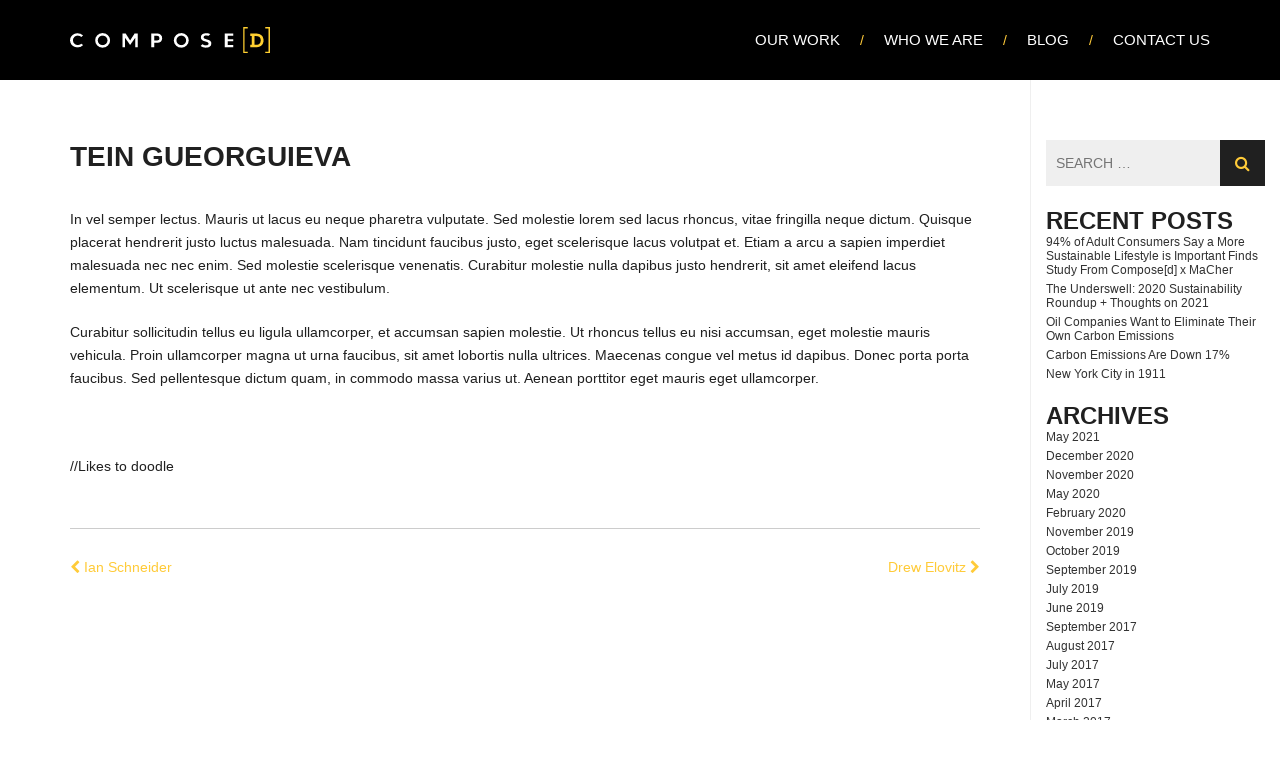

--- FILE ---
content_type: text/html; charset=UTF-8
request_url: https://composedcreative.com/staff/tein-gueorguieva/
body_size: 13769
content:
<!DOCTYPE html>
<html lang="en-US">
    <head>
        <meta charset="UTF-8">
<!--         <meta property="og:type" content="website" />
        <meta property="og:url" content="http://composedcreative.com" />
        <meta property="og:title" content="Compose[d] Creative" /> -->
        <meta property="fb:app_id" content="115294635613123" />
        <meta name="viewport" content="width=device-width, initial-scale=1">
        <link rel="profile" href="http://gmpg.org/xfn/11">
        <link rel="pingback" href="https://composedcreative.com/xmlrpc.php">

        <meta name='robots' content='index, follow, max-image-preview:large, max-snippet:-1, max-video-preview:-1' />
	<style>img:is([sizes="auto" i], [sizes^="auto," i]) { contain-intrinsic-size: 3000px 1500px }</style>
	<meta name="dlm-version" content="5.0.14">
	<!-- This site is optimized with the Yoast SEO plugin v23.9 - https://yoast.com/wordpress/plugins/seo/ -->
	<title>Tein Gueorguieva - Compose[d]</title>
	<link rel="canonical" href="https://composedcreative.com/staff/tein-gueorguieva/" />
	<meta property="og:locale" content="en_US" />
	<meta property="og:type" content="article" />
	<meta property="og:title" content="Tein Gueorguieva - Compose[d]" />
	<meta property="og:description" content="In vel semper lectus. Mauris ut lacus eu neque pharetra vulputate. Sed molestie lorem sed lacus rhoncus, vitae fringilla neque dictum. Quisque placerat hendrerit justo luctus malesuada. Nam tincidunt faucibus justo, eget scelerisque lacus volutpat et. Etiam a arcu a sapien imperdiet malesuada nec nec enim. Sed molestie scelerisque venenatis. Curabitur molestie nulla dapibus justo [&hellip;]" />
	<meta property="og:url" content="https://composedcreative.com/staff/tein-gueorguieva/" />
	<meta property="og:site_name" content="Compose[d]" />
	<meta property="article:publisher" content="http://facebook.com/composednyc" />
	<meta property="article:modified_time" content="2020-06-11T15:47:52+00:00" />
	<meta name="twitter:card" content="summary_large_image" />
	<meta name="twitter:site" content="@composednyc" />
	<meta name="twitter:label1" content="Est. reading time" />
	<meta name="twitter:data1" content="1 minute" />
	<script type="application/ld+json" class="yoast-schema-graph">{"@context":"https://schema.org","@graph":[{"@type":"WebPage","@id":"https://composedcreative.com/staff/tein-gueorguieva/","url":"https://composedcreative.com/staff/tein-gueorguieva/","name":"Tein Gueorguieva - Compose[d]","isPartOf":{"@id":"https://composedcreative.com/#website"},"datePublished":"2016-09-09T16:22:40+00:00","dateModified":"2020-06-11T15:47:52+00:00","breadcrumb":{"@id":"https://composedcreative.com/staff/tein-gueorguieva/#breadcrumb"},"inLanguage":"en-US","potentialAction":[{"@type":"ReadAction","target":["https://composedcreative.com/staff/tein-gueorguieva/"]}]},{"@type":"BreadcrumbList","@id":"https://composedcreative.com/staff/tein-gueorguieva/#breadcrumb","itemListElement":[{"@type":"ListItem","position":1,"name":"Home","item":"https://composedcreative.com/"},{"@type":"ListItem","position":2,"name":"Tein Gueorguieva"}]},{"@type":"WebSite","@id":"https://composedcreative.com/#website","url":"https://composedcreative.com/","name":"Compose[d]","description":"Dream. Design. Develop. Deliver.","publisher":{"@id":"https://composedcreative.com/#organization"},"potentialAction":[{"@type":"SearchAction","target":{"@type":"EntryPoint","urlTemplate":"https://composedcreative.com/?s={search_term_string}"},"query-input":{"@type":"PropertyValueSpecification","valueRequired":true,"valueName":"search_term_string"}}],"inLanguage":"en-US"},{"@type":"Organization","@id":"https://composedcreative.com/#organization","name":"Compose[d]","url":"https://composedcreative.com/","logo":{"@type":"ImageObject","inLanguage":"en-US","@id":"https://composedcreative.com/#/schema/logo/image/","url":"https://composedcreative_wp.s3.amazonaws.com/wp-content/uploads/2016/12/02204248/logo.png","contentUrl":"https://composedcreative_wp.s3.amazonaws.com/wp-content/uploads/2016/12/02204248/logo.png","width":337,"height":45,"caption":"Compose[d]"},"image":{"@id":"https://composedcreative.com/#/schema/logo/image/"},"sameAs":["http://facebook.com/composednyc","https://x.com/composednyc","https://www.instagram.com/composednyc/","https://www.linkedin.com/company/2683685"]}]}</script>
	<!-- / Yoast SEO plugin. -->


<link rel='dns-prefetch' href='//static.addtoany.com' />
<link rel='dns-prefetch' href='//use.fontawesome.com' />
<link rel='dns-prefetch' href='//code.jquery.com' />
<link rel='dns-prefetch' href='//cloud.typography.com' />
<link rel='dns-prefetch' href='//fonts.googleapis.com' />
<link rel="alternate" type="application/rss+xml" title="Compose[d] &raquo; Feed" href="https://composedcreative.com/feed/" />
<link rel="alternate" type="application/rss+xml" title="Compose[d] &raquo; Comments Feed" href="https://composedcreative.com/comments/feed/" />
		<!-- This site uses the Google Analytics by ExactMetrics plugin v8.2.4 - Using Analytics tracking - https://www.exactmetrics.com/ -->
							<script src="//www.googletagmanager.com/gtag/js?id=G-571WBDVEKZ"  data-cfasync="false" data-wpfc-render="false" type="text/javascript" async></script>
			<script data-cfasync="false" data-wpfc-render="false" type="text/javascript">
				var em_version = '8.2.4';
				var em_track_user = true;
				var em_no_track_reason = '';
								var ExactMetricsDefaultLocations = {"page_location":"https:\/\/composedcreative.com\/staff\/tein-gueorguieva\/"};
				if ( typeof ExactMetricsPrivacyGuardFilter === 'function' ) {
					var ExactMetricsLocations = (typeof ExactMetricsExcludeQuery === 'object') ? ExactMetricsPrivacyGuardFilter( ExactMetricsExcludeQuery ) : ExactMetricsPrivacyGuardFilter( ExactMetricsDefaultLocations );
				} else {
					var ExactMetricsLocations = (typeof ExactMetricsExcludeQuery === 'object') ? ExactMetricsExcludeQuery : ExactMetricsDefaultLocations;
				}

								var disableStrs = [
										'ga-disable-G-571WBDVEKZ',
									];

				/* Function to detect opted out users */
				function __gtagTrackerIsOptedOut() {
					for (var index = 0; index < disableStrs.length; index++) {
						if (document.cookie.indexOf(disableStrs[index] + '=true') > -1) {
							return true;
						}
					}

					return false;
				}

				/* Disable tracking if the opt-out cookie exists. */
				if (__gtagTrackerIsOptedOut()) {
					for (var index = 0; index < disableStrs.length; index++) {
						window[disableStrs[index]] = true;
					}
				}

				/* Opt-out function */
				function __gtagTrackerOptout() {
					for (var index = 0; index < disableStrs.length; index++) {
						document.cookie = disableStrs[index] + '=true; expires=Thu, 31 Dec 2099 23:59:59 UTC; path=/';
						window[disableStrs[index]] = true;
					}
				}

				if ('undefined' === typeof gaOptout) {
					function gaOptout() {
						__gtagTrackerOptout();
					}
				}
								window.dataLayer = window.dataLayer || [];

				window.ExactMetricsDualTracker = {
					helpers: {},
					trackers: {},
				};
				if (em_track_user) {
					function __gtagDataLayer() {
						dataLayer.push(arguments);
					}

					function __gtagTracker(type, name, parameters) {
						if (!parameters) {
							parameters = {};
						}

						if (parameters.send_to) {
							__gtagDataLayer.apply(null, arguments);
							return;
						}

						if (type === 'event') {
														parameters.send_to = exactmetrics_frontend.v4_id;
							var hookName = name;
							if (typeof parameters['event_category'] !== 'undefined') {
								hookName = parameters['event_category'] + ':' + name;
							}

							if (typeof ExactMetricsDualTracker.trackers[hookName] !== 'undefined') {
								ExactMetricsDualTracker.trackers[hookName](parameters);
							} else {
								__gtagDataLayer('event', name, parameters);
							}
							
						} else {
							__gtagDataLayer.apply(null, arguments);
						}
					}

					__gtagTracker('js', new Date());
					__gtagTracker('set', {
						'developer_id.dNDMyYj': true,
											});
					if ( ExactMetricsLocations.page_location ) {
						__gtagTracker('set', ExactMetricsLocations);
					}
										__gtagTracker('config', 'G-571WBDVEKZ', {"forceSSL":"true"} );
															window.gtag = __gtagTracker;										(function () {
						/* https://developers.google.com/analytics/devguides/collection/analyticsjs/ */
						/* ga and __gaTracker compatibility shim. */
						var noopfn = function () {
							return null;
						};
						var newtracker = function () {
							return new Tracker();
						};
						var Tracker = function () {
							return null;
						};
						var p = Tracker.prototype;
						p.get = noopfn;
						p.set = noopfn;
						p.send = function () {
							var args = Array.prototype.slice.call(arguments);
							args.unshift('send');
							__gaTracker.apply(null, args);
						};
						var __gaTracker = function () {
							var len = arguments.length;
							if (len === 0) {
								return;
							}
							var f = arguments[len - 1];
							if (typeof f !== 'object' || f === null || typeof f.hitCallback !== 'function') {
								if ('send' === arguments[0]) {
									var hitConverted, hitObject = false, action;
									if ('event' === arguments[1]) {
										if ('undefined' !== typeof arguments[3]) {
											hitObject = {
												'eventAction': arguments[3],
												'eventCategory': arguments[2],
												'eventLabel': arguments[4],
												'value': arguments[5] ? arguments[5] : 1,
											}
										}
									}
									if ('pageview' === arguments[1]) {
										if ('undefined' !== typeof arguments[2]) {
											hitObject = {
												'eventAction': 'page_view',
												'page_path': arguments[2],
											}
										}
									}
									if (typeof arguments[2] === 'object') {
										hitObject = arguments[2];
									}
									if (typeof arguments[5] === 'object') {
										Object.assign(hitObject, arguments[5]);
									}
									if ('undefined' !== typeof arguments[1].hitType) {
										hitObject = arguments[1];
										if ('pageview' === hitObject.hitType) {
											hitObject.eventAction = 'page_view';
										}
									}
									if (hitObject) {
										action = 'timing' === arguments[1].hitType ? 'timing_complete' : hitObject.eventAction;
										hitConverted = mapArgs(hitObject);
										__gtagTracker('event', action, hitConverted);
									}
								}
								return;
							}

							function mapArgs(args) {
								var arg, hit = {};
								var gaMap = {
									'eventCategory': 'event_category',
									'eventAction': 'event_action',
									'eventLabel': 'event_label',
									'eventValue': 'event_value',
									'nonInteraction': 'non_interaction',
									'timingCategory': 'event_category',
									'timingVar': 'name',
									'timingValue': 'value',
									'timingLabel': 'event_label',
									'page': 'page_path',
									'location': 'page_location',
									'title': 'page_title',
									'referrer' : 'page_referrer',
								};
								for (arg in args) {
																		if (!(!args.hasOwnProperty(arg) || !gaMap.hasOwnProperty(arg))) {
										hit[gaMap[arg]] = args[arg];
									} else {
										hit[arg] = args[arg];
									}
								}
								return hit;
							}

							try {
								f.hitCallback();
							} catch (ex) {
							}
						};
						__gaTracker.create = newtracker;
						__gaTracker.getByName = newtracker;
						__gaTracker.getAll = function () {
							return [];
						};
						__gaTracker.remove = noopfn;
						__gaTracker.loaded = true;
						window['__gaTracker'] = __gaTracker;
					})();
									} else {
										console.log("");
					(function () {
						function __gtagTracker() {
							return null;
						}

						window['__gtagTracker'] = __gtagTracker;
						window['gtag'] = __gtagTracker;
					})();
									}
			</script>
				<!-- / Google Analytics by ExactMetrics -->
		<script type="text/javascript">
/* <![CDATA[ */
window._wpemojiSettings = {"baseUrl":"https:\/\/s.w.org\/images\/core\/emoji\/15.0.3\/72x72\/","ext":".png","svgUrl":"https:\/\/s.w.org\/images\/core\/emoji\/15.0.3\/svg\/","svgExt":".svg","source":{"concatemoji":"https:\/\/composedcreative.com\/wp-includes\/js\/wp-emoji-release.min.js?ver=2490309f996b3d4f804b18245689db61"}};
/*! This file is auto-generated */
!function(i,n){var o,s,e;function c(e){try{var t={supportTests:e,timestamp:(new Date).valueOf()};sessionStorage.setItem(o,JSON.stringify(t))}catch(e){}}function p(e,t,n){e.clearRect(0,0,e.canvas.width,e.canvas.height),e.fillText(t,0,0);var t=new Uint32Array(e.getImageData(0,0,e.canvas.width,e.canvas.height).data),r=(e.clearRect(0,0,e.canvas.width,e.canvas.height),e.fillText(n,0,0),new Uint32Array(e.getImageData(0,0,e.canvas.width,e.canvas.height).data));return t.every(function(e,t){return e===r[t]})}function u(e,t,n){switch(t){case"flag":return n(e,"\ud83c\udff3\ufe0f\u200d\u26a7\ufe0f","\ud83c\udff3\ufe0f\u200b\u26a7\ufe0f")?!1:!n(e,"\ud83c\uddfa\ud83c\uddf3","\ud83c\uddfa\u200b\ud83c\uddf3")&&!n(e,"\ud83c\udff4\udb40\udc67\udb40\udc62\udb40\udc65\udb40\udc6e\udb40\udc67\udb40\udc7f","\ud83c\udff4\u200b\udb40\udc67\u200b\udb40\udc62\u200b\udb40\udc65\u200b\udb40\udc6e\u200b\udb40\udc67\u200b\udb40\udc7f");case"emoji":return!n(e,"\ud83d\udc26\u200d\u2b1b","\ud83d\udc26\u200b\u2b1b")}return!1}function f(e,t,n){var r="undefined"!=typeof WorkerGlobalScope&&self instanceof WorkerGlobalScope?new OffscreenCanvas(300,150):i.createElement("canvas"),a=r.getContext("2d",{willReadFrequently:!0}),o=(a.textBaseline="top",a.font="600 32px Arial",{});return e.forEach(function(e){o[e]=t(a,e,n)}),o}function t(e){var t=i.createElement("script");t.src=e,t.defer=!0,i.head.appendChild(t)}"undefined"!=typeof Promise&&(o="wpEmojiSettingsSupports",s=["flag","emoji"],n.supports={everything:!0,everythingExceptFlag:!0},e=new Promise(function(e){i.addEventListener("DOMContentLoaded",e,{once:!0})}),new Promise(function(t){var n=function(){try{var e=JSON.parse(sessionStorage.getItem(o));if("object"==typeof e&&"number"==typeof e.timestamp&&(new Date).valueOf()<e.timestamp+604800&&"object"==typeof e.supportTests)return e.supportTests}catch(e){}return null}();if(!n){if("undefined"!=typeof Worker&&"undefined"!=typeof OffscreenCanvas&&"undefined"!=typeof URL&&URL.createObjectURL&&"undefined"!=typeof Blob)try{var e="postMessage("+f.toString()+"("+[JSON.stringify(s),u.toString(),p.toString()].join(",")+"));",r=new Blob([e],{type:"text/javascript"}),a=new Worker(URL.createObjectURL(r),{name:"wpTestEmojiSupports"});return void(a.onmessage=function(e){c(n=e.data),a.terminate(),t(n)})}catch(e){}c(n=f(s,u,p))}t(n)}).then(function(e){for(var t in e)n.supports[t]=e[t],n.supports.everything=n.supports.everything&&n.supports[t],"flag"!==t&&(n.supports.everythingExceptFlag=n.supports.everythingExceptFlag&&n.supports[t]);n.supports.everythingExceptFlag=n.supports.everythingExceptFlag&&!n.supports.flag,n.DOMReady=!1,n.readyCallback=function(){n.DOMReady=!0}}).then(function(){return e}).then(function(){var e;n.supports.everything||(n.readyCallback(),(e=n.source||{}).concatemoji?t(e.concatemoji):e.wpemoji&&e.twemoji&&(t(e.twemoji),t(e.wpemoji)))}))}((window,document),window._wpemojiSettings);
/* ]]> */
</script>
<link rel='stylesheet' id='sbi_styles-css' href='https://composedcreative.com/wp-content/plugins/instagram-feed/css/sbi-styles.min.css?ver=6.6.1' type='text/css' media='all' />
<style id='wp-emoji-styles-inline-css' type='text/css'>

	img.wp-smiley, img.emoji {
		display: inline !important;
		border: none !important;
		box-shadow: none !important;
		height: 1em !important;
		width: 1em !important;
		margin: 0 0.07em !important;
		vertical-align: -0.1em !important;
		background: none !important;
		padding: 0 !important;
	}
</style>
<link rel='stylesheet' id='wp-block-library-css' href='https://composedcreative.com/wp-includes/css/dist/block-library/style.min.css?ver=2490309f996b3d4f804b18245689db61' type='text/css' media='all' />
<link rel='stylesheet' id='wp-components-css' href='https://composedcreative.com/wp-includes/css/dist/components/style.min.css?ver=2490309f996b3d4f804b18245689db61' type='text/css' media='all' />
<link rel='stylesheet' id='wp-preferences-css' href='https://composedcreative.com/wp-includes/css/dist/preferences/style.min.css?ver=2490309f996b3d4f804b18245689db61' type='text/css' media='all' />
<link rel='stylesheet' id='wp-block-editor-css' href='https://composedcreative.com/wp-includes/css/dist/block-editor/style.min.css?ver=2490309f996b3d4f804b18245689db61' type='text/css' media='all' />
<link rel='stylesheet' id='wp-reusable-blocks-css' href='https://composedcreative.com/wp-includes/css/dist/reusable-blocks/style.min.css?ver=2490309f996b3d4f804b18245689db61' type='text/css' media='all' />
<link rel='stylesheet' id='wp-patterns-css' href='https://composedcreative.com/wp-includes/css/dist/patterns/style.min.css?ver=2490309f996b3d4f804b18245689db61' type='text/css' media='all' />
<link rel='stylesheet' id='wp-editor-css' href='https://composedcreative.com/wp-includes/css/dist/editor/style.min.css?ver=2490309f996b3d4f804b18245689db61' type='text/css' media='all' />
<link rel='stylesheet' id='composed_work_blocks-composed-style-css-css' href='https://composedcreative.com/wp-content/plugins/composed-work-blocks/dist/blocks.style.build.css' type='text/css' media='all' />
<style id='classic-theme-styles-inline-css' type='text/css'>
/*! This file is auto-generated */
.wp-block-button__link{color:#fff;background-color:#32373c;border-radius:9999px;box-shadow:none;text-decoration:none;padding:calc(.667em + 2px) calc(1.333em + 2px);font-size:1.125em}.wp-block-file__button{background:#32373c;color:#fff;text-decoration:none}
</style>
<style id='global-styles-inline-css' type='text/css'>
:root{--wp--preset--aspect-ratio--square: 1;--wp--preset--aspect-ratio--4-3: 4/3;--wp--preset--aspect-ratio--3-4: 3/4;--wp--preset--aspect-ratio--3-2: 3/2;--wp--preset--aspect-ratio--2-3: 2/3;--wp--preset--aspect-ratio--16-9: 16/9;--wp--preset--aspect-ratio--9-16: 9/16;--wp--preset--color--black: #000000;--wp--preset--color--cyan-bluish-gray: #abb8c3;--wp--preset--color--white: #ffffff;--wp--preset--color--pale-pink: #f78da7;--wp--preset--color--vivid-red: #cf2e2e;--wp--preset--color--luminous-vivid-orange: #ff6900;--wp--preset--color--luminous-vivid-amber: #fcb900;--wp--preset--color--light-green-cyan: #7bdcb5;--wp--preset--color--vivid-green-cyan: #00d084;--wp--preset--color--pale-cyan-blue: #8ed1fc;--wp--preset--color--vivid-cyan-blue: #0693e3;--wp--preset--color--vivid-purple: #9b51e0;--wp--preset--gradient--vivid-cyan-blue-to-vivid-purple: linear-gradient(135deg,rgba(6,147,227,1) 0%,rgb(155,81,224) 100%);--wp--preset--gradient--light-green-cyan-to-vivid-green-cyan: linear-gradient(135deg,rgb(122,220,180) 0%,rgb(0,208,130) 100%);--wp--preset--gradient--luminous-vivid-amber-to-luminous-vivid-orange: linear-gradient(135deg,rgba(252,185,0,1) 0%,rgba(255,105,0,1) 100%);--wp--preset--gradient--luminous-vivid-orange-to-vivid-red: linear-gradient(135deg,rgba(255,105,0,1) 0%,rgb(207,46,46) 100%);--wp--preset--gradient--very-light-gray-to-cyan-bluish-gray: linear-gradient(135deg,rgb(238,238,238) 0%,rgb(169,184,195) 100%);--wp--preset--gradient--cool-to-warm-spectrum: linear-gradient(135deg,rgb(74,234,220) 0%,rgb(151,120,209) 20%,rgb(207,42,186) 40%,rgb(238,44,130) 60%,rgb(251,105,98) 80%,rgb(254,248,76) 100%);--wp--preset--gradient--blush-light-purple: linear-gradient(135deg,rgb(255,206,236) 0%,rgb(152,150,240) 100%);--wp--preset--gradient--blush-bordeaux: linear-gradient(135deg,rgb(254,205,165) 0%,rgb(254,45,45) 50%,rgb(107,0,62) 100%);--wp--preset--gradient--luminous-dusk: linear-gradient(135deg,rgb(255,203,112) 0%,rgb(199,81,192) 50%,rgb(65,88,208) 100%);--wp--preset--gradient--pale-ocean: linear-gradient(135deg,rgb(255,245,203) 0%,rgb(182,227,212) 50%,rgb(51,167,181) 100%);--wp--preset--gradient--electric-grass: linear-gradient(135deg,rgb(202,248,128) 0%,rgb(113,206,126) 100%);--wp--preset--gradient--midnight: linear-gradient(135deg,rgb(2,3,129) 0%,rgb(40,116,252) 100%);--wp--preset--font-size--small: 13px;--wp--preset--font-size--medium: 20px;--wp--preset--font-size--large: 36px;--wp--preset--font-size--x-large: 42px;--wp--preset--spacing--20: 0.44rem;--wp--preset--spacing--30: 0.67rem;--wp--preset--spacing--40: 1rem;--wp--preset--spacing--50: 1.5rem;--wp--preset--spacing--60: 2.25rem;--wp--preset--spacing--70: 3.38rem;--wp--preset--spacing--80: 5.06rem;--wp--preset--shadow--natural: 6px 6px 9px rgba(0, 0, 0, 0.2);--wp--preset--shadow--deep: 12px 12px 50px rgba(0, 0, 0, 0.4);--wp--preset--shadow--sharp: 6px 6px 0px rgba(0, 0, 0, 0.2);--wp--preset--shadow--outlined: 6px 6px 0px -3px rgba(255, 255, 255, 1), 6px 6px rgba(0, 0, 0, 1);--wp--preset--shadow--crisp: 6px 6px 0px rgba(0, 0, 0, 1);}:where(.is-layout-flex){gap: 0.5em;}:where(.is-layout-grid){gap: 0.5em;}body .is-layout-flex{display: flex;}.is-layout-flex{flex-wrap: wrap;align-items: center;}.is-layout-flex > :is(*, div){margin: 0;}body .is-layout-grid{display: grid;}.is-layout-grid > :is(*, div){margin: 0;}:where(.wp-block-columns.is-layout-flex){gap: 2em;}:where(.wp-block-columns.is-layout-grid){gap: 2em;}:where(.wp-block-post-template.is-layout-flex){gap: 1.25em;}:where(.wp-block-post-template.is-layout-grid){gap: 1.25em;}.has-black-color{color: var(--wp--preset--color--black) !important;}.has-cyan-bluish-gray-color{color: var(--wp--preset--color--cyan-bluish-gray) !important;}.has-white-color{color: var(--wp--preset--color--white) !important;}.has-pale-pink-color{color: var(--wp--preset--color--pale-pink) !important;}.has-vivid-red-color{color: var(--wp--preset--color--vivid-red) !important;}.has-luminous-vivid-orange-color{color: var(--wp--preset--color--luminous-vivid-orange) !important;}.has-luminous-vivid-amber-color{color: var(--wp--preset--color--luminous-vivid-amber) !important;}.has-light-green-cyan-color{color: var(--wp--preset--color--light-green-cyan) !important;}.has-vivid-green-cyan-color{color: var(--wp--preset--color--vivid-green-cyan) !important;}.has-pale-cyan-blue-color{color: var(--wp--preset--color--pale-cyan-blue) !important;}.has-vivid-cyan-blue-color{color: var(--wp--preset--color--vivid-cyan-blue) !important;}.has-vivid-purple-color{color: var(--wp--preset--color--vivid-purple) !important;}.has-black-background-color{background-color: var(--wp--preset--color--black) !important;}.has-cyan-bluish-gray-background-color{background-color: var(--wp--preset--color--cyan-bluish-gray) !important;}.has-white-background-color{background-color: var(--wp--preset--color--white) !important;}.has-pale-pink-background-color{background-color: var(--wp--preset--color--pale-pink) !important;}.has-vivid-red-background-color{background-color: var(--wp--preset--color--vivid-red) !important;}.has-luminous-vivid-orange-background-color{background-color: var(--wp--preset--color--luminous-vivid-orange) !important;}.has-luminous-vivid-amber-background-color{background-color: var(--wp--preset--color--luminous-vivid-amber) !important;}.has-light-green-cyan-background-color{background-color: var(--wp--preset--color--light-green-cyan) !important;}.has-vivid-green-cyan-background-color{background-color: var(--wp--preset--color--vivid-green-cyan) !important;}.has-pale-cyan-blue-background-color{background-color: var(--wp--preset--color--pale-cyan-blue) !important;}.has-vivid-cyan-blue-background-color{background-color: var(--wp--preset--color--vivid-cyan-blue) !important;}.has-vivid-purple-background-color{background-color: var(--wp--preset--color--vivid-purple) !important;}.has-black-border-color{border-color: var(--wp--preset--color--black) !important;}.has-cyan-bluish-gray-border-color{border-color: var(--wp--preset--color--cyan-bluish-gray) !important;}.has-white-border-color{border-color: var(--wp--preset--color--white) !important;}.has-pale-pink-border-color{border-color: var(--wp--preset--color--pale-pink) !important;}.has-vivid-red-border-color{border-color: var(--wp--preset--color--vivid-red) !important;}.has-luminous-vivid-orange-border-color{border-color: var(--wp--preset--color--luminous-vivid-orange) !important;}.has-luminous-vivid-amber-border-color{border-color: var(--wp--preset--color--luminous-vivid-amber) !important;}.has-light-green-cyan-border-color{border-color: var(--wp--preset--color--light-green-cyan) !important;}.has-vivid-green-cyan-border-color{border-color: var(--wp--preset--color--vivid-green-cyan) !important;}.has-pale-cyan-blue-border-color{border-color: var(--wp--preset--color--pale-cyan-blue) !important;}.has-vivid-cyan-blue-border-color{border-color: var(--wp--preset--color--vivid-cyan-blue) !important;}.has-vivid-purple-border-color{border-color: var(--wp--preset--color--vivid-purple) !important;}.has-vivid-cyan-blue-to-vivid-purple-gradient-background{background: var(--wp--preset--gradient--vivid-cyan-blue-to-vivid-purple) !important;}.has-light-green-cyan-to-vivid-green-cyan-gradient-background{background: var(--wp--preset--gradient--light-green-cyan-to-vivid-green-cyan) !important;}.has-luminous-vivid-amber-to-luminous-vivid-orange-gradient-background{background: var(--wp--preset--gradient--luminous-vivid-amber-to-luminous-vivid-orange) !important;}.has-luminous-vivid-orange-to-vivid-red-gradient-background{background: var(--wp--preset--gradient--luminous-vivid-orange-to-vivid-red) !important;}.has-very-light-gray-to-cyan-bluish-gray-gradient-background{background: var(--wp--preset--gradient--very-light-gray-to-cyan-bluish-gray) !important;}.has-cool-to-warm-spectrum-gradient-background{background: var(--wp--preset--gradient--cool-to-warm-spectrum) !important;}.has-blush-light-purple-gradient-background{background: var(--wp--preset--gradient--blush-light-purple) !important;}.has-blush-bordeaux-gradient-background{background: var(--wp--preset--gradient--blush-bordeaux) !important;}.has-luminous-dusk-gradient-background{background: var(--wp--preset--gradient--luminous-dusk) !important;}.has-pale-ocean-gradient-background{background: var(--wp--preset--gradient--pale-ocean) !important;}.has-electric-grass-gradient-background{background: var(--wp--preset--gradient--electric-grass) !important;}.has-midnight-gradient-background{background: var(--wp--preset--gradient--midnight) !important;}.has-small-font-size{font-size: var(--wp--preset--font-size--small) !important;}.has-medium-font-size{font-size: var(--wp--preset--font-size--medium) !important;}.has-large-font-size{font-size: var(--wp--preset--font-size--large) !important;}.has-x-large-font-size{font-size: var(--wp--preset--font-size--x-large) !important;}
:where(.wp-block-post-template.is-layout-flex){gap: 1.25em;}:where(.wp-block-post-template.is-layout-grid){gap: 1.25em;}
:where(.wp-block-columns.is-layout-flex){gap: 2em;}:where(.wp-block-columns.is-layout-grid){gap: 2em;}
:root :where(.wp-block-pullquote){font-size: 1.5em;line-height: 1.6;}
</style>
<link rel='stylesheet' id='contact-form-7-css' href='https://composedcreative.com/wp-content/plugins/contact-form-7/includes/css/styles.css?ver=6.0' type='text/css' media='all' />
<link rel='stylesheet' id='display-medium-posts-css' href='https://composedcreative.com/wp-content/plugins/display-medium-posts/public/css/display-medium-posts-public.css?ver=1.0.0' type='text/css' media='all' />
<link rel='stylesheet' id='ace-owl-carousel-css' href='https://composedcreative.com/wp-content/plugins/display-medium-posts/public/vendors/owl-carousel/owl.carousel.css?ver=1.0.0' type='text/css' media='all' />
<link rel='stylesheet' id='ace-owl-theme-css' href='https://composedcreative.com/wp-content/plugins/display-medium-posts/public/vendors/owl-carousel/owl.theme.css?ver=1.0.0' type='text/css' media='all' />
<link rel='stylesheet' id='fonts-css' href='//cloud.typography.com/7910734/6110972/css/fonts.css?ver=2490309f996b3d4f804b18245689db61' type='text/css' media='all'  crossorigin="anonymous" integrity="sha256-LPG7MJ1Cn6TpnzEaKEsVJCT4/yxPtfCXN/PDaWUFKvc=" />
<link rel='stylesheet' id='gfonts-css' href='//fonts.googleapis.com/css?family=Droid+Serif%3A400%2C400i%2C700%2C700i&#038;ver=2490309f996b3d4f804b18245689db61' type='text/css' media='all'  crossorigin="anonymous" integrity="sha256-indqzvDqDNSW3/klTHLSviHGaxND8m4JGiaeM2oomUQ=" />
<link rel='stylesheet' id='bootstrap-custom-css' href='https://composedcreative.com/wp-content/themes/composed/bootstrap.min.css?ver=2490309f996b3d4f804b18245689db61' type='text/css' media='all' />
<link rel='stylesheet' id='composed-style-css' href='https://composedcreative.com/wp-content/themes/composed/style.css?ver=0b0fa426e9fa6e06509638b804bbce50' type='text/css' media='all' />
<link rel='stylesheet' id='addtoany-css' href='https://composedcreative.com/wp-content/plugins/add-to-any/addtoany.min.css?ver=1.16' type='text/css' media='all' />
<link rel='stylesheet' id='dashicons-css' href='https://composedcreative.com/wp-includes/css/dashicons.min.css?ver=2490309f996b3d4f804b18245689db61' type='text/css' media='all' />
<script type="text/javascript" src="https://composedcreative.com/wp-content/plugins/svg-support/vendor/DOMPurify/DOMPurify.min.js?ver=1.0.1" id="bodhi-dompurify-library-js"></script>
<script type="text/javascript" src="https://composedcreative.com/wp-content/plugins/google-analytics-dashboard-for-wp/assets/js/frontend-gtag.min.js?ver=8.2.4" id="exactmetrics-frontend-script-js" async="async" data-wp-strategy="async"></script>
<script data-cfasync="false" data-wpfc-render="false" type="text/javascript" id='exactmetrics-frontend-script-js-extra'>/* <![CDATA[ */
var exactmetrics_frontend = {"js_events_tracking":"true","download_extensions":"zip,mp3,mpeg,pdf,docx,pptx,xlsx,rar","inbound_paths":"[{\"path\":\"\\\/go\\\/\",\"label\":\"affiliate\"},{\"path\":\"\\\/recommend\\\/\",\"label\":\"affiliate\"}]","home_url":"https:\/\/composedcreative.com","hash_tracking":"false","v4_id":"G-571WBDVEKZ"};/* ]]> */
</script>
<script type="text/javascript" id="addtoany-core-js-before" crossorigin="anonymous" integrity="sha256-8GvwaRU1kiSDFQHO9dDEELLcz4DRtggrd29hR+GO5SQ=">
/* <![CDATA[ */
window.a2a_config=window.a2a_config||{};a2a_config.callbacks=[];a2a_config.overlays=[];a2a_config.templates={};
var a2a_config = a2a_config || {};
a2a_config.icon_color = "transparent";
/* ]]> */
</script>
<script type="text/javascript" defer src="https://static.addtoany.com/menu/page.js" id="addtoany-core-js"></script>
<script type="text/javascript" src="//use.fontawesome.com/f54d7088e3.js?ver=2490309f996b3d4f804b18245689db61" id="fontawesome-js" crossorigin="anonymous" integrity="sha256-AZbVDlL3NLJAdBFwgb8a5X+lzLqU8I6WRg5S7SuUQio="></script>
<link rel="https://api.w.org/" href="https://composedcreative.com/wp-json/" /><link rel="EditURI" type="application/rsd+xml" title="RSD" href="https://composedcreative.com/xmlrpc.php?rsd" />

<link rel='shortlink' href='https://composedcreative.com/?p=132' />
<link rel="alternate" title="oEmbed (JSON)" type="application/json+oembed" href="https://composedcreative.com/wp-json/oembed/1.0/embed?url=https%3A%2F%2Fcomposedcreative.com%2Fstaff%2Ftein-gueorguieva%2F" />
<link rel="alternate" title="oEmbed (XML)" type="text/xml+oembed" href="https://composedcreative.com/wp-json/oembed/1.0/embed?url=https%3A%2F%2Fcomposedcreative.com%2Fstaff%2Ftein-gueorguieva%2F&#038;format=xml" />
<link rel="icon" href="https://site-cdn.composedcreative.com/wp-content/uploads/2016/10/18154520/wsi-imageoptim-cropped-icon-1-84x84.png" sizes="32x32" />
<link rel="icon" href="https://site-cdn.composedcreative.com/wp-content/uploads/2016/10/18154520/wsi-imageoptim-cropped-icon-1-300x300.png" sizes="192x192" />
<link rel="apple-touch-icon" href="https://site-cdn.composedcreative.com/wp-content/uploads/2016/10/18154520/wsi-imageoptim-cropped-icon-1-300x300.png" />
<meta name="msapplication-TileImage" content="https://site-cdn.composedcreative.com/wp-content/uploads/2016/10/18154520/wsi-imageoptim-cropped-icon-1-300x300.png" />
        <script src="https://www.twilik.com/assets/retainable/rss-embed/retainable-rss-embed.js" integrity="sha384-IFvQTVMU3UfXS71o6/kM8YzVxfWVfq0rI2EORLVqDy4aDZVZ8ypRA19KCzURQLjW" crossorigin="anonymous"></script>
    </head>

    <body class="staff-template-default single single-staff postid-132 group-blog">
        <div id="page" class="site">
            <a class="skip-link screen-reader-text" href="#content">Skip to content</a>

            <header id="masthead" class="site-header show" role="banner">
                <div class="limiter">
                    <nav class="navbar navbar-default navbar-composed">
                        <!-- Brand and toggle get grouped for better mobile display -->
                        <div class="navbar-header">
                            <a class="navbar-brand" href="https://composedcreative.com/" rel="home">
                                <img class="yellowlogo" src="https://composedcreative.com/wp-content/themes/composed/images/logo_black.svg" alt="" onerror="this.src='https://composedcreative.com/wp-content/themes/composed/images/logo_black.png'">
                                <img class="blacklogo" src="https://composedcreative.com/wp-content/themes/composed/images/logo_white.svg" alt="" onerror="this.src='https://composedcreative.com/wp-content/themes/composed/images/logo_white.png'">
                            </a>
                            <div class="composed-toggle  collapsed" data-toggle="collapse" data-target="#bs-example-navbar-collapse-1" aria-expanded="false">
                                <span></span>
                                <i></i>
                            </div>
                        </div>

                        <!-- Collect the nav links, forms, and other content for toggling -->
                        <div class="collapse navbar-collapse" id="bs-example-navbar-collapse-1">
                            <ul id="menu-primary" class="nav navbar-nav navbar-right composed-nav"><li id="menu-item-57" class="menu-item menu-item-type-post_type menu-item-object-page menu-item-57"><a title="Our Work" href="https://composedcreative.com/our-work/">Our Work</a></li>
<li id="menu-item-58" class="menu-item menu-item-type-post_type menu-item-object-page menu-item-58"><a title="Who We Are" href="https://composedcreative.com/who-we-are/">Who We Are</a></li>
<li id="menu-item-55" class="menu-item menu-item-type-post_type menu-item-object-page menu-item-55"><a title="Blog" href="https://composedcreative.com/blog/">Blog</a></li>
<li id="menu-item-2800" class="nav-contact-us menu-item menu-item-type-custom menu-item-object-custom menu-item-2800"><a title="Contact Us" href="#">Contact Us</a></li>
</ul>                        </div><!-- /.navbar-collapse -->
                    </nav>
                </div>
            </header>

            <div id="content" class="site-content">
<div class="sidebar-wrap">
	<div id="primary" class="content-area has-sidebar">
		<main id="main" class="site-main" role="main">
		
<article id="post-132" class="post-132 staff type-staff status-publish hentry">
	<header class="entry-header">
		<h1 class="entry-title">Tein Gueorguieva</h1>	</header><!-- .entry-header -->

	<div class="entry-content">
		<p>In vel semper lectus. Mauris ut lacus eu neque pharetra vulputate. Sed molestie lorem sed lacus rhoncus, vitae fringilla neque dictum. Quisque placerat hendrerit justo luctus malesuada. Nam tincidunt faucibus justo, eget scelerisque lacus volutpat et. Etiam a arcu a sapien imperdiet malesuada nec nec enim. Sed molestie scelerisque venenatis. Curabitur molestie nulla dapibus justo hendrerit, sit amet eleifend lacus elementum. Ut scelerisque ut ante nec vestibulum.</p>
<p>Curabitur sollicitudin tellus eu ligula ullamcorper, et accumsan sapien molestie. Ut rhoncus tellus eu nisi accumsan, eget molestie mauris vehicula. Proin ullamcorper magna ut urna faucibus, sit amet lobortis nulla ultrices. Maecenas congue vel metus id dapibus. Donec porta porta faucibus. Sed pellentesque dictum quam, in commodo massa varius ut. Aenean porttitor eget mauris eget ullamcorper.</p>
<p>&nbsp;</p>
<p>//Likes to doodle</p>
	</div><!-- .entry-content -->

	<footer class="entry-footer">
			</footer><!-- .entry-footer -->
</article><!-- #post-## -->
<div class="new-nav-links">
<div class="prev-wrapper">
<div class="nav-previous"><a href="https://composedcreative.com/staff/ian-schneider/" rel="prev"><span class="meta-nav"><i class="fa fa-chevron-left"></i></span> Ian Schneider</a></div></div>
<div class="next-wrapper">
<div class="nav-next"><a href="https://composedcreative.com/staff/drew-elovitz/" rel="next">Drew Elovitz <span class="meta-nav"><i class="fa fa-chevron-right"></i></span></a></div></div>
</div>

		</main><!-- #main -->
	</div><!-- #primary -->


<aside id="secondary" class="widget-area" role="complementary">
	<section id="search-2" class="widget widget_search"><form role="search" method="get" class="search-form" action="https://composedcreative.com/">
				<label>
					<span class="screen-reader-text">Search for:</span>
					<input type="search" class="search-field" placeholder="Search &hellip;" value="" name="s" />
				</label>
				<input type="submit" class="search-submit" value="&#xf002;" />
			</form></section>
		<section id="recent-posts-2" class="widget widget_recent_entries">
		<h2 class="widget-title">Recent Posts</h2>
		<ul>
											<li>
					<a href="https://composedcreative.com/94-of-adult-consumers-say-a-more-sustainable-lifestyle-is-important-finds-study-from-composed-x-macher/">94% of Adult Consumers Say a More Sustainable Lifestyle is Important Finds Study From Compose[d] x MaCher</a>
									</li>
											<li>
					<a href="https://composedcreative.com/the-underswell-2020-sustainability-roundup-thoughts-on-2021/">The Underswell: 2020 Sustainability Roundup + Thoughts on 2021</a>
									</li>
											<li>
					<a href="https://composedcreative.com/oil-companies-want-to-eliminate-their-own-carbon-emissions/">Oil Companies Want to Eliminate Their Own Carbon Emissions</a>
									</li>
											<li>
					<a href="https://composedcreative.com/carbon-emissions-are-down-17/">Carbon Emissions Are Down 17%</a>
									</li>
											<li>
					<a href="https://composedcreative.com/988-2/">New York City in 1911</a>
									</li>
					</ul>

		</section><section id="archives-2" class="widget widget_archive"><h2 class="widget-title">Archives</h2>
			<ul>
					<li><a href='https://composedcreative.com/2021/05/'>May 2021</a></li>
	<li><a href='https://composedcreative.com/2020/12/'>December 2020</a></li>
	<li><a href='https://composedcreative.com/2020/11/'>November 2020</a></li>
	<li><a href='https://composedcreative.com/2020/05/'>May 2020</a></li>
	<li><a href='https://composedcreative.com/2020/02/'>February 2020</a></li>
	<li><a href='https://composedcreative.com/2019/11/'>November 2019</a></li>
	<li><a href='https://composedcreative.com/2019/10/'>October 2019</a></li>
	<li><a href='https://composedcreative.com/2019/09/'>September 2019</a></li>
	<li><a href='https://composedcreative.com/2019/07/'>July 2019</a></li>
	<li><a href='https://composedcreative.com/2019/06/'>June 2019</a></li>
	<li><a href='https://composedcreative.com/2017/09/'>September 2017</a></li>
	<li><a href='https://composedcreative.com/2017/08/'>August 2017</a></li>
	<li><a href='https://composedcreative.com/2017/07/'>July 2017</a></li>
	<li><a href='https://composedcreative.com/2017/05/'>May 2017</a></li>
	<li><a href='https://composedcreative.com/2017/04/'>April 2017</a></li>
	<li><a href='https://composedcreative.com/2017/03/'>March 2017</a></li>
	<li><a href='https://composedcreative.com/2017/02/'>February 2017</a></li>
	<li><a href='https://composedcreative.com/2017/01/'>January 2017</a></li>
	<li><a href='https://composedcreative.com/2016/12/'>December 2016</a></li>
	<li><a href='https://composedcreative.com/2016/11/'>November 2016</a></li>
	<li><a href='https://composedcreative.com/2016/10/'>October 2016</a></li>
	<li><a href='https://composedcreative.com/2016/09/'>September 2016</a></li>
	<li><a href='https://composedcreative.com/2016/08/'>August 2016</a></li>
			</ul>

			</section><section id="categories-2" class="widget widget_categories"><h2 class="widget-title">Categories</h2>
			<ul>
					<li class="cat-item cat-item-4"><a href="https://composedcreative.com/category/cool-thing/">Cool Thing</a>
</li>
	<li class="cat-item cat-item-5"><a href="https://composedcreative.com/category/currently-brewing/">Currently Brewing</a>
</li>
			</ul>

			</section></aside><!-- #secondary -->
</div>

	</div><!-- #content -->



	<footer id="colophon" class="site-footer" role="contentinfo">
        <div class="footer-container">
            <div class="site-info">
                <!-- <h2>DREAM. DESIGN. DEVELOP. DELIVER.</h2> -->
                <h2>
                    <span data-hover="DREAM.">DREAM.</span>
                    <span data-hover="DESIGN.">DESIGN.</span>
                    <span data-hover="DEVELOP.">DEVELOP.</span>
                    <span data-hover="DELIVER.">DELIVER.</span>
                </h2>

                <ul class="info">
                    <li>NYC / LA</li>
                    <!-- <li><a href="mailto:"></a></li> -->
                    <!-- li></li -->
                    <li><a id="infocontact" href="#">Contact Us</a></li>
                    <li><a id="newsletter" href="#">Newsletter</a></li>
                </ul>

                
                    <ul class="social">

                    
                        <li id="Instagram">
                            <a href="https://www.instagram.com/composednyc/" target="_blank">
                                <i class="fa fa-instagram"></li></i>
                            </a>

                    
                        <li id="github">
                            <a href="https://github.com/composedcreative" target="_blank">
                                <i class="fa fa-github"></li></i>
                            </a>

                    
                    </ul>

                
            </div><!-- .site-info -->
            <div class="certifications">
                <a href="https://www.bcorporation.net/en-us/find-a-b-corp/company/composed" target="_blank">
                    <img src="https://composedcreative.com/wp-content/themes/composed/images/2018-B-Corp-Logo-White.svg" alt="Certified B Corporation®" class="bcorp" />
                </a>
            </div><!-- .bcorp -->
            <div class="certifications">
                <a href="https://directories.onepercentfortheplanet.org/profile/composed?referrer=%2F%3FmemberType%3Dbusiness%26q%3DCompose%255Bd%255D%26page%3D1" target="_blank">
                    <img src="https://composedcreative.com/wp-content/themes/composed/images/1ftp_BusinessMember_Horizontal_White-1.svg" alt="1% For the Planet" class="onepercentfortheplanet" />
                </a>
            </div><!-- .1%fortheplanet -->
            <div class="certifications">
                <a href="https://sea-trees.org/pages/ocean-positive-brands" target="_blank">
                    <img src="https://composedcreative.com/wp-content/themes/composed/images/ocean-positive.png" alt="Ocean Positive" class="oceanpositive" />
                </a>
            </div><!-- .oceanpositive -->
        </div><!-- .footer-container -->
	</footer><!-- #colophon -->
</div><!-- #page -->

<!-- Begin Mailchimp Signup Form -->
<div id="newsletterform">
  <div class="pform">
    <h2>Newsletter <span class="light">Sign Up</span></h2>
    <h4>Lets get in touch!</h4>
  <div id="mc_embed_signup">
  <form action="https://composedcreative.us2.list-manage.com/subscribe/post?u=b7f805ac2b3e056fd40c758c7&amp;id=2978a612ab" method="post" id="mc-embedded-subscribe-form" name="mc-embedded-subscribe-form" class="validate" target="_blank" novalidate>
      <div id="mc_embed_signup_scroll">
  <!-- <div class="indicates-required"><span class="asterisk">*</span> indicates required</div> -->
  <div class="mc-field-group">
    <!-- <label for="mce-EMAIL">Email Address  <span class="asterisk">*</span>
  </label> -->
    <input type="email" value="" name="EMAIL" class="required email" id="mce-EMAIL" placeholder="Email*">
  </div>
  <div class="mc-field-group">
    <!-- <label for="mce-FNAME">First Name </label> -->
    <input type="text" value="" name="FNAME" class="" id="mce-FNAME" placeholder="First Name">
  </div>
  <div class="mc-field-group">
    <!-- <label for="mce-LNAME">Last Name </label> -->
    <input type="text" value="" name="LNAME" class="" id="mce-LNAME" placeholder="Last Name">
  </div>
    <div id="mce-responses" class="clear">
      <div class="response" id="mce-error-response" style="display:none"></div>
      <div class="response" id="mce-success-response" style="display:none"></div>
    </div>    <!-- real people should not fill this in and expect good things - do not remove this or risk form bot signups-->
      <div style="position: absolute; left: -5000px;" aria-hidden="true"><input type="text" name="b_b7f805ac2b3e056fd40c758c7_2978a612ab" tabindex="-1" value=""></div>
      <div class="clear justify-right"><input type="submit" value="Subscribe" name="subscribe" id="mc-embedded-subscribe" class="button"></div>
      </div>
  </form>
  <div class="closebtn"></div>
  </div>
  </div>
</div>

<!--End mc_embed_signup--><!-- Begin Whitepaper Signup Form -->
<div id="natural-sustainable-insights-report">

  <div id="596" class="pform" style="padding: 0;">
    <img src="https://composedcreative.com/wp-content/themes/composed/images/insights.png" width="" height="" alt="" />
    <div style="padding: 38px;">
    
<div class="wpcf7 no-js" id="wpcf7-f596-o1" lang="en-US" dir="ltr" data-wpcf7-id="596">
<div class="screen-reader-response"><p role="status" aria-live="polite" aria-atomic="true"></p> <ul></ul></div>
<form action="/staff/tein-gueorguieva/#wpcf7-f596-o1" method="post" class="wpcf7-form init" aria-label="Contact form" novalidate="novalidate" data-status="init">
<div style="display: none;">
<input type="hidden" name="_wpcf7" value="596" />
<input type="hidden" name="_wpcf7_version" value="6.0" />
<input type="hidden" name="_wpcf7_locale" value="en_US" />
<input type="hidden" name="_wpcf7_unit_tag" value="wpcf7-f596-o1" />
<input type="hidden" name="_wpcf7_container_post" value="0" />
<input type="hidden" name="_wpcf7_posted_data_hash" value="" />
<input type="hidden" name="_wpcf7_recaptcha_response" value="" />
</div>
<h4 style="text-align:center;">Please enter your details to view the report:
</h4>
<p><span class="wpcf7-form-control-wrap" data-name="first-name"><input size="40" maxlength="400" class="wpcf7-form-control wpcf7-text wpcf7-validates-as-required" aria-required="true" aria-invalid="false" placeholder="First Name*" value="" type="text" name="first-name" /></span><br />
<span class="wpcf7-form-control-wrap" data-name="last-name"><input size="40" maxlength="400" class="wpcf7-form-control wpcf7-text wpcf7-validates-as-required" aria-required="true" aria-invalid="false" placeholder="Last Name*" value="" type="text" name="last-name" /></span><br />
<span class="wpcf7-form-control-wrap" data-name="your-email"><input size="40" maxlength="400" class="wpcf7-form-control wpcf7-email wpcf7-validates-as-required wpcf7-text wpcf7-validates-as-email" aria-required="true" aria-invalid="false" placeholder="Email Address*" value="" type="email" name="your-email" /></span><br />
<span class="wpcf7-form-control-wrap" data-name="company"><input size="40" maxlength="400" class="wpcf7-form-control wpcf7-text wpcf7-validates-as-required" aria-required="true" aria-invalid="false" placeholder="Company*" value="" type="text" name="company" /></span><br />
<span class="wpcf7-form-control-wrap" data-name="title"><input size="40" maxlength="400" class="wpcf7-form-control wpcf7-text wpcf7-validates-as-required" aria-required="true" aria-invalid="false" placeholder="Title*" value="" type="text" name="title" /></span>
</p>
<p style="text-align:center;"><input class="wpcf7-form-control wpcf7-submit has-spinner" type="submit" value="View Report" />
</p><div class="wpcf7-response-output" aria-hidden="true"></div>
</form>
</div>
    </div>
    <div class="closebtn"></div>

    <div class="download_link" style="display: none; padding: 38px;">
      <p>Download:<a  data-e-Disable-Page-Transition="true" class="download-link" title="" href="https://composedcreative.com/download/597/?tmstv=1769250662" rel="nofollow" id="download-link-597" data-redirect="false" >
	Sustainability Report	(427206 downloads	)
</a>
</p>
    </div>

    <div class="closebtn"></div>

    <div class="feedback" style="display: none; padding: 38px;">
      <h3 class="success-message">
        Thanks for getting in Contact. Download Our Report.
      </h3>
    </div>
  </div>
  </div>
</div>

<!--End Whitepaper--><div id="contactform">
    <div class="pform">
        <h2>Contact <span class="light">Us</span></h2>
        <h4>Lets get in touch!</h4>
        
<div class="wpcf7 no-js" id="wpcf7-f2797-o2" lang="en-US" dir="ltr" data-wpcf7-id="2797">
<div class="screen-reader-response"><p role="status" aria-live="polite" aria-atomic="true"></p> <ul></ul></div>
<form action="/staff/tein-gueorguieva/#wpcf7-f2797-o2" method="post" class="wpcf7-form init" aria-label="Contact form" novalidate="novalidate" data-status="init">
<div style="display: none;">
<input type="hidden" name="_wpcf7" value="2797" />
<input type="hidden" name="_wpcf7_version" value="6.0" />
<input type="hidden" name="_wpcf7_locale" value="en_US" />
<input type="hidden" name="_wpcf7_unit_tag" value="wpcf7-f2797-o2" />
<input type="hidden" name="_wpcf7_container_post" value="0" />
<input type="hidden" name="_wpcf7_posted_data_hash" value="" />
<input type="hidden" name="_wpcf7_recaptcha_response" value="" />
</div>
<div class="contact-us-form">
	<div class="fields">
		<p><span class="wpcf7-form-control-wrap" data-name="your-name"><input size="40" maxlength="400" class="wpcf7-form-control wpcf7-text wpcf7-validates-as-required" aria-required="true" aria-invalid="false" placeholder="Your Name" value="" type="text" name="your-name" /></span><br />
<span class="wpcf7-form-control-wrap" data-name="your-email"><input size="40" maxlength="400" class="wpcf7-form-control wpcf7-email wpcf7-validates-as-required wpcf7-text wpcf7-validates-as-email" aria-required="true" aria-invalid="false" placeholder="Your Email" value="" type="email" name="your-email" /></span><br />
<span class="wpcf7-form-control-wrap" data-name="your-phone"><input size="40" maxlength="400" class="wpcf7-form-control wpcf7-tel wpcf7-validates-as-required wpcf7-text wpcf7-validates-as-tel" aria-required="true" aria-invalid="false" placeholder="Your Phone Number" value="" type="tel" name="your-phone" /></span><br />
<span class="wpcf7-form-control-wrap" data-name="your-subject"><input size="40" maxlength="400" class="wpcf7-form-control wpcf7-text wpcf7-validates-as-required" aria-required="true" aria-invalid="false" placeholder="Subject" value="" type="text" name="your-subject" /></span><br />
<span class="wpcf7-form-control-wrap" data-name="your-message"><textarea cols="40" rows="10" maxlength="2000" class="wpcf7-form-control wpcf7-textarea wpcf7-validates-as-required" aria-required="true" aria-invalid="false" placeholder="Your Message" name="your-message"></textarea></span>
		</p>
	</div>
	<div>
	<div class="wpcf7-response-output" aria-hidden="true"></div>
	</div>
	<div class="contact_submit_wrap">
		<p><input class="wpcf7-form-control wpcf7-submit has-spinner" type="submit" value="Send Message" />
		</p>
	</div>
</div>
</form>
</div>
        <div class="closebtn"></div>
    </div>
    <script type="text/javascript">
        document.addEventListener( 'wpcf7mailsent', function( event ) {
            if ( '2797' == event.detail.contactFormId ) {
                $(".contact-us-form .fields").hide();
                $(".contact-us-form .contact_submit_wrap").hide();
            }
        }, false );
    </script>
</div>
<!-- Instagram Feed JS -->
<script type="text/javascript">
var sbiajaxurl = "https://composedcreative.com/wp-admin/admin-ajax.php";
</script>
<link rel='stylesheet' id='dlm-frontend-css' href='https://composedcreative.com/wp-content/plugins/download-monitor/assets/css/frontend-tailwind.min.css?ver=5.0.14' type='text/css' media='all' />
<script type="text/javascript" src="https://composedcreative.com/wp-includes/js/dist/hooks.min.js?ver=4d63a3d491d11ffd8ac6" id="wp-hooks-js"></script>
<script type="text/javascript" src="https://composedcreative.com/wp-includes/js/dist/i18n.min.js?ver=5e580eb46a90c2b997e6" id="wp-i18n-js"></script>
<script type="text/javascript" id="wp-i18n-js-after">
/* <![CDATA[ */
wp.i18n.setLocaleData( { 'text direction\u0004ltr': [ 'ltr' ] } );
/* ]]> */
</script>
<script type="text/javascript" src="https://composedcreative.com/wp-content/plugins/contact-form-7/includes/swv/js/index.js?ver=6.0" id="swv-js"></script>
<script type="text/javascript" id="contact-form-7-js-before">
/* <![CDATA[ */
var wpcf7 = {
    "api": {
        "root": "https:\/\/composedcreative.com\/wp-json\/",
        "namespace": "contact-form-7\/v1"
    }
};
/* ]]> */
</script>
<script type="text/javascript" src="https://composedcreative.com/wp-content/plugins/contact-form-7/includes/js/index.js?ver=6.0" id="contact-form-7-js"></script>
<script type="text/javascript" src="https://composedcreative.com/wp-content/themes/composed/js/navigation.js?ver=20151215" id="composed-navigation-js"></script>
<script type="text/javascript" src="https://composedcreative.com/wp-content/themes/composed/js/skip-link-focus-fix.js?ver=20151215" id="composed-skip-link-focus-fix-js"></script>
<script type="text/javascript" src="https://code.jquery.com/jquery-3.4.0.min.js" id="jqueryjs-js" crossorigin="anonymous" integrity="sha256-BJeo0qm959uMBGb65z40ejJYGSgR7REI4+CW1fNKwOg="></script>
<script type="text/javascript" src="https://composedcreative.com/wp-content/themes/composed/build/915.js?ver=1.0.0" id="vendors~app-js"></script>
<script type="text/javascript" src="https://composedcreative.com/wp-content/themes/composed/build/app.js?ver=1.0.0" id="app-js"></script>
<script type="text/javascript" src="https://composedcreative.com/wp-content/themes/composed/build/taneleer.js?ver=1.0.0" id="taneleer-js"></script>
<script type="text/javascript" src="https://composedcreative.com/wp-content/plugins/acf-blocks/js/frontend.js?ver=5.5.3" id="acfb-blocks-js-js-js"></script>
<script type="text/javascript" src="https://composedcreative.com/wp-content/plugins/acf-blocks/js/swiper.min.js?ver=2490309f996b3d4f804b18245689db61" id="acfb-image-slider-swiper-js-js"></script>
<script type="text/javascript" src="https://composedcreative.com/wp-content/plugins/acf-blocks/js/image-slider.js?ver=2490309f996b3d4f804b18245689db61" id="acfb-image-slider-custom-js"></script>
<script type="text/javascript" src="https://www.google.com/recaptcha/api.js?render=6LfWH8wUAAAAAOX2zCMpvwmV2ocCgS_6tsMShXdq&amp;ver=3.0" id="google-recaptcha-js"></script>
<script type="text/javascript" src="https://composedcreative.com/wp-includes/js/dist/vendor/wp-polyfill.min.js?ver=3.15.0" id="wp-polyfill-js"></script>
<script type="text/javascript" id="wpcf7-recaptcha-js-before">
/* <![CDATA[ */
var wpcf7_recaptcha = {
    "sitekey": "6LfWH8wUAAAAAOX2zCMpvwmV2ocCgS_6tsMShXdq",
    "actions": {
        "homepage": "homepage",
        "contactform": "contactform"
    }
};
/* ]]> */
</script>
<script type="text/javascript" src="https://composedcreative.com/wp-content/plugins/contact-form-7/modules/recaptcha/index.js?ver=6.0" id="wpcf7-recaptcha-js"></script>
</body>
</html>


--- FILE ---
content_type: text/html; charset=utf-8
request_url: https://www.google.com/recaptcha/api2/anchor?ar=1&k=6LfWH8wUAAAAAOX2zCMpvwmV2ocCgS_6tsMShXdq&co=aHR0cHM6Ly9jb21wb3NlZGNyZWF0aXZlLmNvbTo0NDM.&hl=en&v=PoyoqOPhxBO7pBk68S4YbpHZ&size=invisible&anchor-ms=20000&execute-ms=30000&cb=lg6x21q4e2as
body_size: 48696
content:
<!DOCTYPE HTML><html dir="ltr" lang="en"><head><meta http-equiv="Content-Type" content="text/html; charset=UTF-8">
<meta http-equiv="X-UA-Compatible" content="IE=edge">
<title>reCAPTCHA</title>
<style type="text/css">
/* cyrillic-ext */
@font-face {
  font-family: 'Roboto';
  font-style: normal;
  font-weight: 400;
  font-stretch: 100%;
  src: url(//fonts.gstatic.com/s/roboto/v48/KFO7CnqEu92Fr1ME7kSn66aGLdTylUAMa3GUBHMdazTgWw.woff2) format('woff2');
  unicode-range: U+0460-052F, U+1C80-1C8A, U+20B4, U+2DE0-2DFF, U+A640-A69F, U+FE2E-FE2F;
}
/* cyrillic */
@font-face {
  font-family: 'Roboto';
  font-style: normal;
  font-weight: 400;
  font-stretch: 100%;
  src: url(//fonts.gstatic.com/s/roboto/v48/KFO7CnqEu92Fr1ME7kSn66aGLdTylUAMa3iUBHMdazTgWw.woff2) format('woff2');
  unicode-range: U+0301, U+0400-045F, U+0490-0491, U+04B0-04B1, U+2116;
}
/* greek-ext */
@font-face {
  font-family: 'Roboto';
  font-style: normal;
  font-weight: 400;
  font-stretch: 100%;
  src: url(//fonts.gstatic.com/s/roboto/v48/KFO7CnqEu92Fr1ME7kSn66aGLdTylUAMa3CUBHMdazTgWw.woff2) format('woff2');
  unicode-range: U+1F00-1FFF;
}
/* greek */
@font-face {
  font-family: 'Roboto';
  font-style: normal;
  font-weight: 400;
  font-stretch: 100%;
  src: url(//fonts.gstatic.com/s/roboto/v48/KFO7CnqEu92Fr1ME7kSn66aGLdTylUAMa3-UBHMdazTgWw.woff2) format('woff2');
  unicode-range: U+0370-0377, U+037A-037F, U+0384-038A, U+038C, U+038E-03A1, U+03A3-03FF;
}
/* math */
@font-face {
  font-family: 'Roboto';
  font-style: normal;
  font-weight: 400;
  font-stretch: 100%;
  src: url(//fonts.gstatic.com/s/roboto/v48/KFO7CnqEu92Fr1ME7kSn66aGLdTylUAMawCUBHMdazTgWw.woff2) format('woff2');
  unicode-range: U+0302-0303, U+0305, U+0307-0308, U+0310, U+0312, U+0315, U+031A, U+0326-0327, U+032C, U+032F-0330, U+0332-0333, U+0338, U+033A, U+0346, U+034D, U+0391-03A1, U+03A3-03A9, U+03B1-03C9, U+03D1, U+03D5-03D6, U+03F0-03F1, U+03F4-03F5, U+2016-2017, U+2034-2038, U+203C, U+2040, U+2043, U+2047, U+2050, U+2057, U+205F, U+2070-2071, U+2074-208E, U+2090-209C, U+20D0-20DC, U+20E1, U+20E5-20EF, U+2100-2112, U+2114-2115, U+2117-2121, U+2123-214F, U+2190, U+2192, U+2194-21AE, U+21B0-21E5, U+21F1-21F2, U+21F4-2211, U+2213-2214, U+2216-22FF, U+2308-230B, U+2310, U+2319, U+231C-2321, U+2336-237A, U+237C, U+2395, U+239B-23B7, U+23D0, U+23DC-23E1, U+2474-2475, U+25AF, U+25B3, U+25B7, U+25BD, U+25C1, U+25CA, U+25CC, U+25FB, U+266D-266F, U+27C0-27FF, U+2900-2AFF, U+2B0E-2B11, U+2B30-2B4C, U+2BFE, U+3030, U+FF5B, U+FF5D, U+1D400-1D7FF, U+1EE00-1EEFF;
}
/* symbols */
@font-face {
  font-family: 'Roboto';
  font-style: normal;
  font-weight: 400;
  font-stretch: 100%;
  src: url(//fonts.gstatic.com/s/roboto/v48/KFO7CnqEu92Fr1ME7kSn66aGLdTylUAMaxKUBHMdazTgWw.woff2) format('woff2');
  unicode-range: U+0001-000C, U+000E-001F, U+007F-009F, U+20DD-20E0, U+20E2-20E4, U+2150-218F, U+2190, U+2192, U+2194-2199, U+21AF, U+21E6-21F0, U+21F3, U+2218-2219, U+2299, U+22C4-22C6, U+2300-243F, U+2440-244A, U+2460-24FF, U+25A0-27BF, U+2800-28FF, U+2921-2922, U+2981, U+29BF, U+29EB, U+2B00-2BFF, U+4DC0-4DFF, U+FFF9-FFFB, U+10140-1018E, U+10190-1019C, U+101A0, U+101D0-101FD, U+102E0-102FB, U+10E60-10E7E, U+1D2C0-1D2D3, U+1D2E0-1D37F, U+1F000-1F0FF, U+1F100-1F1AD, U+1F1E6-1F1FF, U+1F30D-1F30F, U+1F315, U+1F31C, U+1F31E, U+1F320-1F32C, U+1F336, U+1F378, U+1F37D, U+1F382, U+1F393-1F39F, U+1F3A7-1F3A8, U+1F3AC-1F3AF, U+1F3C2, U+1F3C4-1F3C6, U+1F3CA-1F3CE, U+1F3D4-1F3E0, U+1F3ED, U+1F3F1-1F3F3, U+1F3F5-1F3F7, U+1F408, U+1F415, U+1F41F, U+1F426, U+1F43F, U+1F441-1F442, U+1F444, U+1F446-1F449, U+1F44C-1F44E, U+1F453, U+1F46A, U+1F47D, U+1F4A3, U+1F4B0, U+1F4B3, U+1F4B9, U+1F4BB, U+1F4BF, U+1F4C8-1F4CB, U+1F4D6, U+1F4DA, U+1F4DF, U+1F4E3-1F4E6, U+1F4EA-1F4ED, U+1F4F7, U+1F4F9-1F4FB, U+1F4FD-1F4FE, U+1F503, U+1F507-1F50B, U+1F50D, U+1F512-1F513, U+1F53E-1F54A, U+1F54F-1F5FA, U+1F610, U+1F650-1F67F, U+1F687, U+1F68D, U+1F691, U+1F694, U+1F698, U+1F6AD, U+1F6B2, U+1F6B9-1F6BA, U+1F6BC, U+1F6C6-1F6CF, U+1F6D3-1F6D7, U+1F6E0-1F6EA, U+1F6F0-1F6F3, U+1F6F7-1F6FC, U+1F700-1F7FF, U+1F800-1F80B, U+1F810-1F847, U+1F850-1F859, U+1F860-1F887, U+1F890-1F8AD, U+1F8B0-1F8BB, U+1F8C0-1F8C1, U+1F900-1F90B, U+1F93B, U+1F946, U+1F984, U+1F996, U+1F9E9, U+1FA00-1FA6F, U+1FA70-1FA7C, U+1FA80-1FA89, U+1FA8F-1FAC6, U+1FACE-1FADC, U+1FADF-1FAE9, U+1FAF0-1FAF8, U+1FB00-1FBFF;
}
/* vietnamese */
@font-face {
  font-family: 'Roboto';
  font-style: normal;
  font-weight: 400;
  font-stretch: 100%;
  src: url(//fonts.gstatic.com/s/roboto/v48/KFO7CnqEu92Fr1ME7kSn66aGLdTylUAMa3OUBHMdazTgWw.woff2) format('woff2');
  unicode-range: U+0102-0103, U+0110-0111, U+0128-0129, U+0168-0169, U+01A0-01A1, U+01AF-01B0, U+0300-0301, U+0303-0304, U+0308-0309, U+0323, U+0329, U+1EA0-1EF9, U+20AB;
}
/* latin-ext */
@font-face {
  font-family: 'Roboto';
  font-style: normal;
  font-weight: 400;
  font-stretch: 100%;
  src: url(//fonts.gstatic.com/s/roboto/v48/KFO7CnqEu92Fr1ME7kSn66aGLdTylUAMa3KUBHMdazTgWw.woff2) format('woff2');
  unicode-range: U+0100-02BA, U+02BD-02C5, U+02C7-02CC, U+02CE-02D7, U+02DD-02FF, U+0304, U+0308, U+0329, U+1D00-1DBF, U+1E00-1E9F, U+1EF2-1EFF, U+2020, U+20A0-20AB, U+20AD-20C0, U+2113, U+2C60-2C7F, U+A720-A7FF;
}
/* latin */
@font-face {
  font-family: 'Roboto';
  font-style: normal;
  font-weight: 400;
  font-stretch: 100%;
  src: url(//fonts.gstatic.com/s/roboto/v48/KFO7CnqEu92Fr1ME7kSn66aGLdTylUAMa3yUBHMdazQ.woff2) format('woff2');
  unicode-range: U+0000-00FF, U+0131, U+0152-0153, U+02BB-02BC, U+02C6, U+02DA, U+02DC, U+0304, U+0308, U+0329, U+2000-206F, U+20AC, U+2122, U+2191, U+2193, U+2212, U+2215, U+FEFF, U+FFFD;
}
/* cyrillic-ext */
@font-face {
  font-family: 'Roboto';
  font-style: normal;
  font-weight: 500;
  font-stretch: 100%;
  src: url(//fonts.gstatic.com/s/roboto/v48/KFO7CnqEu92Fr1ME7kSn66aGLdTylUAMa3GUBHMdazTgWw.woff2) format('woff2');
  unicode-range: U+0460-052F, U+1C80-1C8A, U+20B4, U+2DE0-2DFF, U+A640-A69F, U+FE2E-FE2F;
}
/* cyrillic */
@font-face {
  font-family: 'Roboto';
  font-style: normal;
  font-weight: 500;
  font-stretch: 100%;
  src: url(//fonts.gstatic.com/s/roboto/v48/KFO7CnqEu92Fr1ME7kSn66aGLdTylUAMa3iUBHMdazTgWw.woff2) format('woff2');
  unicode-range: U+0301, U+0400-045F, U+0490-0491, U+04B0-04B1, U+2116;
}
/* greek-ext */
@font-face {
  font-family: 'Roboto';
  font-style: normal;
  font-weight: 500;
  font-stretch: 100%;
  src: url(//fonts.gstatic.com/s/roboto/v48/KFO7CnqEu92Fr1ME7kSn66aGLdTylUAMa3CUBHMdazTgWw.woff2) format('woff2');
  unicode-range: U+1F00-1FFF;
}
/* greek */
@font-face {
  font-family: 'Roboto';
  font-style: normal;
  font-weight: 500;
  font-stretch: 100%;
  src: url(//fonts.gstatic.com/s/roboto/v48/KFO7CnqEu92Fr1ME7kSn66aGLdTylUAMa3-UBHMdazTgWw.woff2) format('woff2');
  unicode-range: U+0370-0377, U+037A-037F, U+0384-038A, U+038C, U+038E-03A1, U+03A3-03FF;
}
/* math */
@font-face {
  font-family: 'Roboto';
  font-style: normal;
  font-weight: 500;
  font-stretch: 100%;
  src: url(//fonts.gstatic.com/s/roboto/v48/KFO7CnqEu92Fr1ME7kSn66aGLdTylUAMawCUBHMdazTgWw.woff2) format('woff2');
  unicode-range: U+0302-0303, U+0305, U+0307-0308, U+0310, U+0312, U+0315, U+031A, U+0326-0327, U+032C, U+032F-0330, U+0332-0333, U+0338, U+033A, U+0346, U+034D, U+0391-03A1, U+03A3-03A9, U+03B1-03C9, U+03D1, U+03D5-03D6, U+03F0-03F1, U+03F4-03F5, U+2016-2017, U+2034-2038, U+203C, U+2040, U+2043, U+2047, U+2050, U+2057, U+205F, U+2070-2071, U+2074-208E, U+2090-209C, U+20D0-20DC, U+20E1, U+20E5-20EF, U+2100-2112, U+2114-2115, U+2117-2121, U+2123-214F, U+2190, U+2192, U+2194-21AE, U+21B0-21E5, U+21F1-21F2, U+21F4-2211, U+2213-2214, U+2216-22FF, U+2308-230B, U+2310, U+2319, U+231C-2321, U+2336-237A, U+237C, U+2395, U+239B-23B7, U+23D0, U+23DC-23E1, U+2474-2475, U+25AF, U+25B3, U+25B7, U+25BD, U+25C1, U+25CA, U+25CC, U+25FB, U+266D-266F, U+27C0-27FF, U+2900-2AFF, U+2B0E-2B11, U+2B30-2B4C, U+2BFE, U+3030, U+FF5B, U+FF5D, U+1D400-1D7FF, U+1EE00-1EEFF;
}
/* symbols */
@font-face {
  font-family: 'Roboto';
  font-style: normal;
  font-weight: 500;
  font-stretch: 100%;
  src: url(//fonts.gstatic.com/s/roboto/v48/KFO7CnqEu92Fr1ME7kSn66aGLdTylUAMaxKUBHMdazTgWw.woff2) format('woff2');
  unicode-range: U+0001-000C, U+000E-001F, U+007F-009F, U+20DD-20E0, U+20E2-20E4, U+2150-218F, U+2190, U+2192, U+2194-2199, U+21AF, U+21E6-21F0, U+21F3, U+2218-2219, U+2299, U+22C4-22C6, U+2300-243F, U+2440-244A, U+2460-24FF, U+25A0-27BF, U+2800-28FF, U+2921-2922, U+2981, U+29BF, U+29EB, U+2B00-2BFF, U+4DC0-4DFF, U+FFF9-FFFB, U+10140-1018E, U+10190-1019C, U+101A0, U+101D0-101FD, U+102E0-102FB, U+10E60-10E7E, U+1D2C0-1D2D3, U+1D2E0-1D37F, U+1F000-1F0FF, U+1F100-1F1AD, U+1F1E6-1F1FF, U+1F30D-1F30F, U+1F315, U+1F31C, U+1F31E, U+1F320-1F32C, U+1F336, U+1F378, U+1F37D, U+1F382, U+1F393-1F39F, U+1F3A7-1F3A8, U+1F3AC-1F3AF, U+1F3C2, U+1F3C4-1F3C6, U+1F3CA-1F3CE, U+1F3D4-1F3E0, U+1F3ED, U+1F3F1-1F3F3, U+1F3F5-1F3F7, U+1F408, U+1F415, U+1F41F, U+1F426, U+1F43F, U+1F441-1F442, U+1F444, U+1F446-1F449, U+1F44C-1F44E, U+1F453, U+1F46A, U+1F47D, U+1F4A3, U+1F4B0, U+1F4B3, U+1F4B9, U+1F4BB, U+1F4BF, U+1F4C8-1F4CB, U+1F4D6, U+1F4DA, U+1F4DF, U+1F4E3-1F4E6, U+1F4EA-1F4ED, U+1F4F7, U+1F4F9-1F4FB, U+1F4FD-1F4FE, U+1F503, U+1F507-1F50B, U+1F50D, U+1F512-1F513, U+1F53E-1F54A, U+1F54F-1F5FA, U+1F610, U+1F650-1F67F, U+1F687, U+1F68D, U+1F691, U+1F694, U+1F698, U+1F6AD, U+1F6B2, U+1F6B9-1F6BA, U+1F6BC, U+1F6C6-1F6CF, U+1F6D3-1F6D7, U+1F6E0-1F6EA, U+1F6F0-1F6F3, U+1F6F7-1F6FC, U+1F700-1F7FF, U+1F800-1F80B, U+1F810-1F847, U+1F850-1F859, U+1F860-1F887, U+1F890-1F8AD, U+1F8B0-1F8BB, U+1F8C0-1F8C1, U+1F900-1F90B, U+1F93B, U+1F946, U+1F984, U+1F996, U+1F9E9, U+1FA00-1FA6F, U+1FA70-1FA7C, U+1FA80-1FA89, U+1FA8F-1FAC6, U+1FACE-1FADC, U+1FADF-1FAE9, U+1FAF0-1FAF8, U+1FB00-1FBFF;
}
/* vietnamese */
@font-face {
  font-family: 'Roboto';
  font-style: normal;
  font-weight: 500;
  font-stretch: 100%;
  src: url(//fonts.gstatic.com/s/roboto/v48/KFO7CnqEu92Fr1ME7kSn66aGLdTylUAMa3OUBHMdazTgWw.woff2) format('woff2');
  unicode-range: U+0102-0103, U+0110-0111, U+0128-0129, U+0168-0169, U+01A0-01A1, U+01AF-01B0, U+0300-0301, U+0303-0304, U+0308-0309, U+0323, U+0329, U+1EA0-1EF9, U+20AB;
}
/* latin-ext */
@font-face {
  font-family: 'Roboto';
  font-style: normal;
  font-weight: 500;
  font-stretch: 100%;
  src: url(//fonts.gstatic.com/s/roboto/v48/KFO7CnqEu92Fr1ME7kSn66aGLdTylUAMa3KUBHMdazTgWw.woff2) format('woff2');
  unicode-range: U+0100-02BA, U+02BD-02C5, U+02C7-02CC, U+02CE-02D7, U+02DD-02FF, U+0304, U+0308, U+0329, U+1D00-1DBF, U+1E00-1E9F, U+1EF2-1EFF, U+2020, U+20A0-20AB, U+20AD-20C0, U+2113, U+2C60-2C7F, U+A720-A7FF;
}
/* latin */
@font-face {
  font-family: 'Roboto';
  font-style: normal;
  font-weight: 500;
  font-stretch: 100%;
  src: url(//fonts.gstatic.com/s/roboto/v48/KFO7CnqEu92Fr1ME7kSn66aGLdTylUAMa3yUBHMdazQ.woff2) format('woff2');
  unicode-range: U+0000-00FF, U+0131, U+0152-0153, U+02BB-02BC, U+02C6, U+02DA, U+02DC, U+0304, U+0308, U+0329, U+2000-206F, U+20AC, U+2122, U+2191, U+2193, U+2212, U+2215, U+FEFF, U+FFFD;
}
/* cyrillic-ext */
@font-face {
  font-family: 'Roboto';
  font-style: normal;
  font-weight: 900;
  font-stretch: 100%;
  src: url(//fonts.gstatic.com/s/roboto/v48/KFO7CnqEu92Fr1ME7kSn66aGLdTylUAMa3GUBHMdazTgWw.woff2) format('woff2');
  unicode-range: U+0460-052F, U+1C80-1C8A, U+20B4, U+2DE0-2DFF, U+A640-A69F, U+FE2E-FE2F;
}
/* cyrillic */
@font-face {
  font-family: 'Roboto';
  font-style: normal;
  font-weight: 900;
  font-stretch: 100%;
  src: url(//fonts.gstatic.com/s/roboto/v48/KFO7CnqEu92Fr1ME7kSn66aGLdTylUAMa3iUBHMdazTgWw.woff2) format('woff2');
  unicode-range: U+0301, U+0400-045F, U+0490-0491, U+04B0-04B1, U+2116;
}
/* greek-ext */
@font-face {
  font-family: 'Roboto';
  font-style: normal;
  font-weight: 900;
  font-stretch: 100%;
  src: url(//fonts.gstatic.com/s/roboto/v48/KFO7CnqEu92Fr1ME7kSn66aGLdTylUAMa3CUBHMdazTgWw.woff2) format('woff2');
  unicode-range: U+1F00-1FFF;
}
/* greek */
@font-face {
  font-family: 'Roboto';
  font-style: normal;
  font-weight: 900;
  font-stretch: 100%;
  src: url(//fonts.gstatic.com/s/roboto/v48/KFO7CnqEu92Fr1ME7kSn66aGLdTylUAMa3-UBHMdazTgWw.woff2) format('woff2');
  unicode-range: U+0370-0377, U+037A-037F, U+0384-038A, U+038C, U+038E-03A1, U+03A3-03FF;
}
/* math */
@font-face {
  font-family: 'Roboto';
  font-style: normal;
  font-weight: 900;
  font-stretch: 100%;
  src: url(//fonts.gstatic.com/s/roboto/v48/KFO7CnqEu92Fr1ME7kSn66aGLdTylUAMawCUBHMdazTgWw.woff2) format('woff2');
  unicode-range: U+0302-0303, U+0305, U+0307-0308, U+0310, U+0312, U+0315, U+031A, U+0326-0327, U+032C, U+032F-0330, U+0332-0333, U+0338, U+033A, U+0346, U+034D, U+0391-03A1, U+03A3-03A9, U+03B1-03C9, U+03D1, U+03D5-03D6, U+03F0-03F1, U+03F4-03F5, U+2016-2017, U+2034-2038, U+203C, U+2040, U+2043, U+2047, U+2050, U+2057, U+205F, U+2070-2071, U+2074-208E, U+2090-209C, U+20D0-20DC, U+20E1, U+20E5-20EF, U+2100-2112, U+2114-2115, U+2117-2121, U+2123-214F, U+2190, U+2192, U+2194-21AE, U+21B0-21E5, U+21F1-21F2, U+21F4-2211, U+2213-2214, U+2216-22FF, U+2308-230B, U+2310, U+2319, U+231C-2321, U+2336-237A, U+237C, U+2395, U+239B-23B7, U+23D0, U+23DC-23E1, U+2474-2475, U+25AF, U+25B3, U+25B7, U+25BD, U+25C1, U+25CA, U+25CC, U+25FB, U+266D-266F, U+27C0-27FF, U+2900-2AFF, U+2B0E-2B11, U+2B30-2B4C, U+2BFE, U+3030, U+FF5B, U+FF5D, U+1D400-1D7FF, U+1EE00-1EEFF;
}
/* symbols */
@font-face {
  font-family: 'Roboto';
  font-style: normal;
  font-weight: 900;
  font-stretch: 100%;
  src: url(//fonts.gstatic.com/s/roboto/v48/KFO7CnqEu92Fr1ME7kSn66aGLdTylUAMaxKUBHMdazTgWw.woff2) format('woff2');
  unicode-range: U+0001-000C, U+000E-001F, U+007F-009F, U+20DD-20E0, U+20E2-20E4, U+2150-218F, U+2190, U+2192, U+2194-2199, U+21AF, U+21E6-21F0, U+21F3, U+2218-2219, U+2299, U+22C4-22C6, U+2300-243F, U+2440-244A, U+2460-24FF, U+25A0-27BF, U+2800-28FF, U+2921-2922, U+2981, U+29BF, U+29EB, U+2B00-2BFF, U+4DC0-4DFF, U+FFF9-FFFB, U+10140-1018E, U+10190-1019C, U+101A0, U+101D0-101FD, U+102E0-102FB, U+10E60-10E7E, U+1D2C0-1D2D3, U+1D2E0-1D37F, U+1F000-1F0FF, U+1F100-1F1AD, U+1F1E6-1F1FF, U+1F30D-1F30F, U+1F315, U+1F31C, U+1F31E, U+1F320-1F32C, U+1F336, U+1F378, U+1F37D, U+1F382, U+1F393-1F39F, U+1F3A7-1F3A8, U+1F3AC-1F3AF, U+1F3C2, U+1F3C4-1F3C6, U+1F3CA-1F3CE, U+1F3D4-1F3E0, U+1F3ED, U+1F3F1-1F3F3, U+1F3F5-1F3F7, U+1F408, U+1F415, U+1F41F, U+1F426, U+1F43F, U+1F441-1F442, U+1F444, U+1F446-1F449, U+1F44C-1F44E, U+1F453, U+1F46A, U+1F47D, U+1F4A3, U+1F4B0, U+1F4B3, U+1F4B9, U+1F4BB, U+1F4BF, U+1F4C8-1F4CB, U+1F4D6, U+1F4DA, U+1F4DF, U+1F4E3-1F4E6, U+1F4EA-1F4ED, U+1F4F7, U+1F4F9-1F4FB, U+1F4FD-1F4FE, U+1F503, U+1F507-1F50B, U+1F50D, U+1F512-1F513, U+1F53E-1F54A, U+1F54F-1F5FA, U+1F610, U+1F650-1F67F, U+1F687, U+1F68D, U+1F691, U+1F694, U+1F698, U+1F6AD, U+1F6B2, U+1F6B9-1F6BA, U+1F6BC, U+1F6C6-1F6CF, U+1F6D3-1F6D7, U+1F6E0-1F6EA, U+1F6F0-1F6F3, U+1F6F7-1F6FC, U+1F700-1F7FF, U+1F800-1F80B, U+1F810-1F847, U+1F850-1F859, U+1F860-1F887, U+1F890-1F8AD, U+1F8B0-1F8BB, U+1F8C0-1F8C1, U+1F900-1F90B, U+1F93B, U+1F946, U+1F984, U+1F996, U+1F9E9, U+1FA00-1FA6F, U+1FA70-1FA7C, U+1FA80-1FA89, U+1FA8F-1FAC6, U+1FACE-1FADC, U+1FADF-1FAE9, U+1FAF0-1FAF8, U+1FB00-1FBFF;
}
/* vietnamese */
@font-face {
  font-family: 'Roboto';
  font-style: normal;
  font-weight: 900;
  font-stretch: 100%;
  src: url(//fonts.gstatic.com/s/roboto/v48/KFO7CnqEu92Fr1ME7kSn66aGLdTylUAMa3OUBHMdazTgWw.woff2) format('woff2');
  unicode-range: U+0102-0103, U+0110-0111, U+0128-0129, U+0168-0169, U+01A0-01A1, U+01AF-01B0, U+0300-0301, U+0303-0304, U+0308-0309, U+0323, U+0329, U+1EA0-1EF9, U+20AB;
}
/* latin-ext */
@font-face {
  font-family: 'Roboto';
  font-style: normal;
  font-weight: 900;
  font-stretch: 100%;
  src: url(//fonts.gstatic.com/s/roboto/v48/KFO7CnqEu92Fr1ME7kSn66aGLdTylUAMa3KUBHMdazTgWw.woff2) format('woff2');
  unicode-range: U+0100-02BA, U+02BD-02C5, U+02C7-02CC, U+02CE-02D7, U+02DD-02FF, U+0304, U+0308, U+0329, U+1D00-1DBF, U+1E00-1E9F, U+1EF2-1EFF, U+2020, U+20A0-20AB, U+20AD-20C0, U+2113, U+2C60-2C7F, U+A720-A7FF;
}
/* latin */
@font-face {
  font-family: 'Roboto';
  font-style: normal;
  font-weight: 900;
  font-stretch: 100%;
  src: url(//fonts.gstatic.com/s/roboto/v48/KFO7CnqEu92Fr1ME7kSn66aGLdTylUAMa3yUBHMdazQ.woff2) format('woff2');
  unicode-range: U+0000-00FF, U+0131, U+0152-0153, U+02BB-02BC, U+02C6, U+02DA, U+02DC, U+0304, U+0308, U+0329, U+2000-206F, U+20AC, U+2122, U+2191, U+2193, U+2212, U+2215, U+FEFF, U+FFFD;
}

</style>
<link rel="stylesheet" type="text/css" href="https://www.gstatic.com/recaptcha/releases/PoyoqOPhxBO7pBk68S4YbpHZ/styles__ltr.css">
<script nonce="lFTHAx8atcQdYrTOuBWh6w" type="text/javascript">window['__recaptcha_api'] = 'https://www.google.com/recaptcha/api2/';</script>
<script type="text/javascript" src="https://www.gstatic.com/recaptcha/releases/PoyoqOPhxBO7pBk68S4YbpHZ/recaptcha__en.js" nonce="lFTHAx8atcQdYrTOuBWh6w">
      
    </script></head>
<body><div id="rc-anchor-alert" class="rc-anchor-alert"></div>
<input type="hidden" id="recaptcha-token" value="[base64]">
<script type="text/javascript" nonce="lFTHAx8atcQdYrTOuBWh6w">
      recaptcha.anchor.Main.init("[\x22ainput\x22,[\x22bgdata\x22,\x22\x22,\[base64]/[base64]/[base64]/[base64]/[base64]/UltsKytdPUU6KEU8MjA0OD9SW2wrK109RT4+NnwxOTI6KChFJjY0NTEyKT09NTUyOTYmJk0rMTxjLmxlbmd0aCYmKGMuY2hhckNvZGVBdChNKzEpJjY0NTEyKT09NTYzMjA/[base64]/[base64]/[base64]/[base64]/[base64]/[base64]/[base64]\x22,\[base64]\x22,\[base64]/[base64]/w7bDh13DlUw3RQ9pwrrChcKeeMO6asO7VsOcw5rCg2zCok/[base64]/wqfDpy8Ew6B+wrA/w447wp7DvAbDuhHDhsOgwqrCkGo/wrDDqMO1O3BvwrTDqXrChxHDjXvDvGNkwpMGw44tw60hNh52FUNSPsO+NMOdwpkGw7zCl0xjFzs/w5fCkMO+KsOXe08awqjDuMK3w4PDlsOCwoU0w6zDq8OHOcK0w4HCksO+Zjw0w5rChFbCmCPCrXLCgQ3CulPCuWwLf0kEwoB+wqbDsUJHwp3CucO4wrnDq8Okwrcjwoo6FMOXwpxDJ1Mvw6ZyA8OXwrlsw7AOGnA7w7IZdQTCkMO7Nx1Uwr3DsA/[base64]/ChFLDs1vCqsKfSMO6wp50QsOpw7cARcOKKMOTQ33DicOCDRbCuQPDhMKzegzCuQ9kwrE0w5HCm8KNax3DssKdw7NIw47CqUXDlgDCrcKPCSg7dcKXYsKqwp3CtsORZcOkdDlyNBMkwprCmUTCu8OJwpzCmcORDsKtIxvClShjwp7CtMOOwp/Dn8KYLQLCqggcwrjCkcK1w59oYD3Clgcrw69Bw6rCoz5+FcOgbDjDmcK1woBWWwFAW8KAwpwMw4nCicOtwrMSwrfDvAcGw4BRMMObdMOUwpljw7bDusKMwqjCulBuH1zDjmB7LMO0w5nDo3gtCMOODcKuwo3CkmZUHxvDl8KnLyLCm3oJIMOZw4fDq8KPax/DjXLDgsKkc8OWXkLDhsOLbMKawrrDpUdqw7TDusKZf8KkasKUwoLDujtBQyvDkxjCiwx0w70lw5DCtMKxHcKEZMKZw5xZJWltwo7CqsKgw7PCiMOmwqgGExRcXMOmKcOpwphEcg9mwqB4w7vDmsOpw54pwpbDuwhiwrHCvEYWw4HDqsOIAiTCi8OwwplLwqHDji/DilTDjcKfw4NvwqDCk0zDtcOOw41Nf8OGVVTDuMK3w4IAD8KlNsOiwqJ0w7EuLMOxwpJlw70eCFTCiBIJwppIQTnDgzNKIBrCokvCnQwrwo8Fw6/[base64]/e8Ocw4LCinHDnT47X8KubQlOccK7W8KBwrgcw78jwrnCnMKPw4HCtl0aw7nCsXBMW8OgwokYA8KOLmgVbMOww57Dl8Oaw5vCkWzCvsKbwqPDgXLDjn/DhAXDmcKcMmvDjhbCqSPDmzFCwpdZwqFmwprDlhUkworClFNqw5jDij/Ctk/[base64]/ChcKzLcKLw5HDr8OsTHlqwpM+wqbCmsKCZcOGw79XwpjDm8KAwqIGcHfCqcKgXsOZP8O2RUNTw4J0dkMDwp/DscKewoxBa8KNBMOUCsKrwpPDunHCjAp9w5zDvMO5w5LDsQXCm2kCw5I3R37Cixt1RMKcw7t1w6DDv8K+MQpYKMOqCsKowrbDpMK7wo3CjcOZKxjDssOkaMKiw47DuDPCtsKPDBdMwo0cw6/DlMO9w5lyPcKuaArCl8KVw7vDtH7DoMKXKsOqwpBbOQMRDANvCDJfwqPDp8KyX2dIw5TDowsqwqZEY8Kpw73CoMKOw73CsUg8YyQNR29RCjdNw6HDhjs3BsKNwoIrw5/[base64]/wqzDmsK+wr4nIA8GwrjDjyzCskHCncO2wo84FcOwInRYw5pZPcKMwoAvFsOmw5gFwrDDoGLCscOkEcOQd8K5HMKQVcOCXcOgwpwxBCrDoyTDsxhSwpZ3wrw+Ikw8LsKuF8O0P8ODWMOiQMOIwojCg3vDoMKmwr80bcO/ZcKdwo9+d8KVXsKrwrjDmRMHw4EFTjrDhsKNZ8OMGcOgwq9Zw53Ds8OBPj5mdsKZI8OpU8KiD1NaHsKZw6LCgSrDhsOIwqV5N8KRIUU5esOOw4/CrMOSF8Khw4MHOcKQw78eZBLDjVzDn8KiwqFJTMK9w4wyEQdGwoU+FMO7CMOpw6QhXsK2NGk+wp/Cu8OZwot3w43Dh8K7BkjCmGnCtGczOsKJw701w7HCsFI4eWUtLDoiwpklKUBVEcOCCkgQMHvClcKtA8KnwrLDscKNw6bDvgB/NcKxwrrDsRdHIMOEw6UBMlbDnl58d0Qyw6zDu8O7wpLDlGvDty9wfMKWREsZwoLDo3hAwqzDoD7Cg3FvwrDCjyMLX2DDu3pIwprDin/[base64]/[base64]/DtW8pZ2DDvsKVw7AoPMO1wockw7xtwr9Tw53DmsKSdsO2wqIYw7wEa8OyZsKgw4zDpsK1JHhJw4rCqk46fGN4VcK8RCxtwp3DgHjCmhlPZcKTfsKRVzjCsWHCjMObwonCqMK4w6NkAAfClRVawoRhBzczWsKAaFgzOG3Cjm5CVxEFRVRdAGoyMAvDvSoKXcOxw7tXw6/DpcOUD8Okw5oGw6ZjLEXCkMOfwrpJGAvDoRFqwpnCssObDMOQwoJECcKMw4vDj8Oiw7vDhALCscKuw715czrDqcKTTcK6C8K9bQ1rHxxXBQ3CmsKAwq/CiDbDtsKFwpVGdcOGwr1iO8K7DcOGHcObDgzDu3DDhsKzDSnDpsKtG0QfccKgJjpuZ8ObOynDg8KNw6kTwo7Cu8K5wrZvwpd9wr/CuX3DnW3DtcK3AMKOUxrCvsKRCU3Cl8KyLMOmw6c/[base64]/CnRfCgQleI2XCgEIbwpl/[base64]/DhMK7woYyB8KBwqdGWsO3MxbDt21FwptAw6ITwoTCpA/DucKVCFTDrTTDqhzDsnPCh2Z4wrkiG3jComzCunoDKsKow7XDkMKpNS/DnFlww4LDn8K7wpVwMy/DuMKLRMKAKsONwq1jByHCt8KxXS/Dr8KqCXsYSsO/w7HChAnCmcKvw6PCn2PCoAscw7HDvsKcScOew57Cg8K/wrPClW/[base64]/wqZWBMK0WnvDhsKRDmQtwqh5w6TDqk7Crn1XFDLCq8KYK8KiwrkrcgZYJQEsQ8KGw7pzFsOKNMKgQTcZw6jCjsKdw7U1XnzCoxrChMKqNTRQZ8OtSwvCuCbCqkEvEh0Zw7fDtMKXwqnCnCDDvMKwwpx1AcKBw73DiXXCoMK/[base64]/DpcK1wqAddMODKcKxw5Bdw6hswpcdw5jDmcOZeAHCiSbCg8Oha8KDw4krw43CiMOzw7nDvljCmXrDrmUsc8Kewqcgwowzw7VZcsOhZMOlw5XDpcOgWw3CuWzDiMOBw4LCkH3Co8KYwoZCw69xwpIiw4FkbsOfUVfDmcOrIW1zMcO/w4Z2YFEQw5ItwqDDhXFCMcO5w7w/w79YM8OSRsKjwqrCgcKfYlXDpBLCjwLChsO+LcKQw4IbPhnDsRLCgMOLw4XCmMK1w7nDqWnCn8OCwpjDr8OowqXCrcO6PcK3Y2gLOiLDr8O7w7TDvRFwZE9XHMO5MgMewrDDgSfDrMOcwp/DisK5w73DpkDDvwAUw6DCshnDklx9w6vCjcKMQMKUw53DpMO7w4EWwql9w5HCkBgFw4lZw5JSe8KNwozDksOOLMKtw4vCrErDosKBwrLDnMK3VXTCt8Ogw4gUw4Fmw74nw4NAw4fDrlTDh8Kfw4LDh8Krw63DnMOHwrVMwqfDkH/Dp3EdwpvDuC/Ch8KUWg9acRLDvkDConkMHVRcw4LCgMKvwprDt8KHJcOSAiZ2woZ4w59Xw4LDsMKGw71VKMKgdAoAbMKhw6Mww6gEWQ92w7tEasKIwoMFwpzDpcKqw6ALw5vDp8OjX8KRdMOpacO7w6DDr8KIw6MmRxpeUHIyT8OGwpvCpsK/w5XCtcONw4lKw6gral8LIxzCqgtBwp4iA8OlwrPClwvDusOHeyXCucO0w63Cj8KZeMOXw7nDlsKyw6jCnlLDlD8Uwp/CgcO2wqUWw4kNw5/[base64]/CqmnCqsO7w6LCu8O+bCbDszTCtQBWwrcgw6hIKwYLwoHDvMOHDHJ3YsOLw4FdEEUCwrRUGTfCm39pfsKAw5UFwoUGFMOiT8OuVhUpwovCmyxsMhUZZMO4w6s7VcKNwpLCkl49wq/CoMOaw79rw7ZNwr/Ci8KWwpvCvcKDOHPDpsKYwqV5wqB/wo5TwrIuQ8KsbMOww6o1w5cCFCjCrE/CuMKpY8OETTxbwpRNbcKpai3CnG4TWMOvC8KBdcKpPMOTw4LCq8KYw4vCpMK6f8OYVcOxwpTDtl09wrPDhTXDgsKddmDCm3oLMMO+cMOiwoHDvXY/[base64]/CuMKzwrhTfG5iwq4BIErCssKkw7LCtcKGwo9aw5koXAsWVwkublRvwp1IwovCh8OEwq3CnwnDi8Opw5LDm3pQw7Fcw4hXwozDsHnDmsKSw67DocOew7LCuV5mY8KVC8K+w5NwJMKywpXDm8KQMMK6bcOAwpTDnCR6w7l8w7rChMKyIMO2Pl/CrcOjwp10w7XCgcOew5zDh3kAwqzDscO+w5F2wrfCmVZiwp1JHMOBworDlsKaHz7DjcOpwqtEYMO0P8OfwpTDi0zDrj0zwoPDuiN/w79bPcKcwoUWMsOtTcOjOxQywp9ZFMOVdMKHaMKTccODJcOReCIQwoVcwqXCq8O+wofCu8KGPcO8R8KEdMK4w6HCml8UE8K2HsKgNsO1wqk6wqbCtmLCvwgBwrhcNCzDsERKB2TCvcKGwqcBw4gbUcOWVcKLwpDCt8K9GR3CgsOJX8KpfSYUDMKUZixnPMOtw5ENwp/DohnDgQHDnVhxd302bsKDwr7DtMK8WnHDkcKAHsOfH8ORwrLDuSU6MT1ewo3DjsKBwq9Zw4zDskzCtBTDpl0Gw6rCm3/[base64]/Dgl/Ck8Omw5fDtyXCqR/[base64]/wpbDvcKpwr3CpENlLxzCtsOYWsKmN3B0woBWwq7ClMKzw5rClCPCmsKSwoPDhVhXKkgqJ1LCu1bDk8OWw5w/wq8cD8KYwrbCmsObwpkTw7ZewoQ4wrJ/wrxKIMOSJcKdIsO+UsK4w5kZHsOqQMORwrnDjwLDj8KLIynDssOmw4V6w5hTR0oPVW3Dl011wq/Cn8OJQ3EnwoXCng7CrX8VTMK7AFpLaSoYa8KkY2s6MMOEDcOsW1rCn8KNaXjDj8KQwpVWJxHCvMKlwpPDhE/[base64]/REvCnW/Cv0NtwrPCq8Ktw5MiwoRrbSjCr8KAw4/[base64]/LsO/[base64]/[base64]/CvztVwo92YQw0MsOoNVrDjXPDjMK0LsO8AhPClkNzWsK2IsK2w47CmghxWcOmwoHCqMKCw5vCjiAdw5Z4LcKSw7I+BXvDl0lKFU5Aw4EGwo4/OsONHgYATsK7cE3Dv104ZMOAw6Ikw6DCk8KdZsKQw7XChMK/wrRnJyzDo8K5woDCjDzCnik4w5AlwrZwwqfDq3zDsMK8LcKUw60ZScKWZMKkwrVIF8Oew4trw4HDi8KBw4zCnSDCrXA7bcOnw40RDzLDj8K4JMKwesOCdTstMk/DqMOJVDIrOMOUTcOuw5d+NXTDt0MKThhVwoYZw4wHXcKlVcKUw7bDoA/CqkAzfHLDvyDDjMKgAsKLTTcxw68LVBHCnnZgwqsww57DqcK4BnXCvE/Dm8KrTcKKcMOGw740VcO8KcK1M2vDhzJVA8Onwr3CtgA5w6XDvcO8dsKXTMKoQGh7w7V6w7pVw6s/JAsnZ1LDuQDCgsOtEAMIw5bDqsOpwqDCgE91w442woLCtCPDkiAkwonCpMONJMOMFsKOw7pFJ8K2wrsTwpDCtsK0TEdEf8Ovc8Kkw53DiSEhw5Uzw6nCk03Dj3lTeMKRw6MHwq0kLGLDmsOFCWTDjHtcbcOdEX7DvGPCtn/DqS9nEsK5AsOxw5jDg8K8w73DgMKve8KEw67CsR3DkGfDkgZ6wrt/wpBgwpZWFcKLw5PDicOuAcKtwr7CmyPDj8KAXMOuwrzCh8O9w7HCqsKaw4BUwrAmw7lCWzbCsg3DnlIlC8KMdMKkXcKvw7vDtCF+w7xxbxfChSQhwpQWNDzCm8KlwqLDhMK/w5bDv11Zw7vCkcKQH8O2w711w4YUNcKSw7hwHsKpwq7Dq3zCu8KOw53Cvic6esK/w5lXNQzDqMOOUE7Du8KOBkNNWRzDp2vCrXIzw7Ikd8KnW8Kcw6DDiMKOXFLCvsOow5DDtcKgw6gtw6Z5XMOPwozCkcKcw5rChU3Ct8KcLi91VC/DvcOjwqF9GAMJwo/Dlm5aYsO/w4Y+TsOzQmPDux/CumHDum0xCnTDh8OCwr1GLcOcOgjCjcKEDVtSwpjDl8KWwo/DvXHDoG9Tw4d1UMKFOMKIYwgIw4XCjyXDnsKLMHjCtV4Wwp3CocK7wqg7DMOaW2DCicKqa2bCn0NKY8K9BMKNwq7ChMKEP8KobcOSUl0pwrTCmMKNw4DDlcOfJ3vDkMOww71aH8K5w4DDuMKUw7ZeOSHCrMK2UVJ7eVbDlMONwovDksK5HmQwTsOnMMOnwrkbwqgxfE/[base64]/Dh0LCnFtVwqEkVsKKYsKkwplfDEQhEcKRw6U6DMOtVxHDgH/Dvy0mFwIDZMKnwoVHesKwwplCwrVow6DCr1NswptOWRzDrcK+W8O4OS3DtzlwAGzDlWPCncORTsOdCyhXUlPDgsK4wpTDpy/CsQAdwpzDpxnCrsKbw43Dn8O4DsKBw7XDlsK9EQc4e8Ouw4fCvQcvw5DDqh3CsMKdNgHCtmNnczwUw4XCjQjChsK1wrzCiXk1wqB6w45nwothLgXDrFTDscKsw4bCqMOySMO6H25IQh7DvMK/[base64]/[base64]/DijfDt1HCnMOUw6RcwohLAsKhwqrCglvDgUXDl37CuFTCjgbDg2HCgSgHZHXDnxALMhxxIcKPX2jCh8KMwoPCv8OBwp5owocXw7DDphTCpl51a8KrIxUtbSnCo8OVMDDDlMO/[base64]/[base64]/[base64]/DjFbCgcKJw6bDo8KDThIEw5TDglPDvcKWwoXClTjCp0URb3xSw5fDlgzDly4MNcO+U8OPw7M4GsKRw47ClsKZPMOCCHJeNxwgVMKfScK1wod1ZXnCtcKpwqgsEX8mwoQMDBfCik7CimkVw4jDiMKuASjChX8wXMO2YsOWw53Djig2w7tOwpLCtws7FcKlwp/DnMOTwq/[base64]/wrLDkHvCh2vDsMOjdsOMw5PDtkguYk3CmmkFWMONPcOTa0F1G13DsBAGMV7CnCEZw7tzwpbCqsO6dMORwoHChMOFw4jCu0FxIcKKYm3DrSo9w5/[base64]/DmMKodMK6wpkiwpbCn8KaIsOUPcK4wo1AQU/DrD58ecKsTMKIQ8K8wpQJdzHCkcOdEMKDw5HDmsKGwrULNFJzw6HCnsOcf8ONwqxyOmbDvV/ChcKEYMKtNk8SwrrCu8Kwwr5jYMKbwoFqD8OHw7VJHsKWw49ofcK/X2krw7dywp/CvMKhwo/[base64]/TAzCmMKnw6vDhcOPX3PDkjjDgSbCu3HCs8OvYsK+E8OtwpBLC8KMw4htecKpwrIpY8K0w6k1TilzbkjDq8O3DzDCoh/DhVDDgA3DnkJDKcKqXFdOw4vCucKwwpJnwrZRMsOdXDLDoj/CqsKyw5BLYlPDusOswpkTTsOBwqvDhsK4UsOLwqvDmyYswpTDrWk5JcKwwrXCqMOTI8K/[base64]/[base64]/w5Y4TcOvw5PCnAVrw53CnUvDlhPDq8KJw68zwo4Ha0VcwohTR8KZwrIcPHDDsQbDu1l0w40cwqthJxfDoEHDmcOOwphMMsOywonClsOfbR4zw49MVD0FwotJfsOdwqNgwow5w68vdsKOd8OzwpxGDQ4WV1/[base64]/CkEICVRgoPzbDucKUw5TCl8Kaw7Z6RsO7YUNYwrjDqDdQw6nDrsK7FwDDpsKawo0FBnPCoQVJw5AYwobDnHYtT8OrSlFsw7ggO8KCwrMgwqZdf8O4R8Krw6ZDFiHDnHHCj8KaEcObHsKiGMK7w6/[base64]/Ci1nDlVHDnX7CpMKLLnZUwo80w5nCiz3Cn8OvwpEqwrNlBsODwp/DkMKUwovCoCFuwq/Ct8OhHiIewpzCrgp5Rm5/[base64]/CqMOnw7bCncOywrMWKcK8wqt6QSIrwqsxwo4oJ8KAwpHDnW/[base64]/Dk8Olw5zDpjlbbsK0YcKYw5XCpMOYPz01PADCiC09w4jDvTphw6LDtxfCjXVZwoA3D1/DiMORwpoDwqDDtXNkQcK2W8KORsKgcgJaM8KOccOewpVKZxnCi0jCn8KfAVFIOA1iwpoTAMK4w7Q+w5vCj0Yaw6fCj3fCv8Oww5fCvl7DiTHDnUR5w4XDrG83XMObfkfChDHCrMK3w4A4SCx0w6hMLsOTUcOOW2w9aDzDhWfDmcKCBsOcc8OycF/DlMKGXcOaclvCjgvCnsOLBMOTwqbDpj4LVEY2wrrDi8KDw4TDjsKVwoXCl8KCPCMww7nCuU7CicOww6kkbXzDvsO6ViA4wrDCuMKowpssw5HCpWh3w4gNwqc0M1zDiFtcw7PDgsKvKMKqw5MeOQxoYj7DssKYCXrCr8O/[base64]/LcOdwqHCkcKWwrgew6k1w4omb8KoPWEyw6HCk8OAwpLCm8OWwrXDuELCoG3DsMKQwr1hwojCr8OAfcO/woskccOnw5/DoRYeAMO/wqIGw7VcwrzDk8Ktw7xQL8K7eMKAwq3Dr33CilnDnVRuZRZ/O3rCicOPQsKrJTlFb03DmTVsDz4Hw6A4eFzDkSsIfx3CqSlQw4FXwoFWF8OjTcOzwo/DicOZR8Klw60fGAo9ZMK3wpfDgcOrwqscw7Z8w7DDosO4GMOUwrRGFsKEwoA3wq7CosOcw60fIMKeAMKgXMOAw6ECw69Sw64Gw7PDkiBIwrTCi8OewqwHE8K/cyrCk8ONeRnCoGLCiMOtwr7DpAE/w4jCvMKGEMOKO8KHwrwSQiByw5HDp8OdwqA7UxLDksKtwpvCoWYSw57CtMO1CWnCr8OpFSTDqsOkMGbDrk43wofDrzzDuVILwrxLWsO4dltpw4bCocOQw5DCq8KPw5XDiTl8EMKCw5HDqMK4NUpJw73DqXhFw6bDmVIRw57DncOBKm3Dg2/Ck8KQAl5Xw67CuMOtw7QDwpfChsOywo5ww7PCnMK3IEtFQSRKJMKLwqXDtDU6w4xSBAvDl8OZXMORKMKjdwFhwrTDlz16w6/CiTPDk8K1w5EZecK8woBTdsOlX8KJw7ohw7jDoMKzABnCqMKJw5zDrcO8wovDosKfUyZGw44mSSjDgMKMwqrDu8OIw6LCpcKvwpDCqi3DnnZuwojDvsKaMSB0VXfDoRBwwobCnsKiwpnDllHCvsKTw6hiw5bClMKDw7lIXsOuwp/CvCDDsgDDkUZUKQ/CpU9maSUmwpM2asOMXwk/UjPCjMOfw6F7w4Zgw7bDoFvClGrDmsOkw6bDt8KHw5MvLMOWCcO7CRMkGsK0w5zDqBtYCETCj8KXV0TCi8KKwq8rw5PCiRbCiUXCnV7CinXCtsOcSMOgb8OkOcObKcK+OHY5w6UpwoNjRcO0fMKKBiM5wofCq8KDwrjDvxR3wrlYw6TCk8KNwpkqY8O1w4HChRXCkn/[base64]/DgVVhY8ORwp/[base64]/B8KAwoHCsMOFPMKROcKEw5vChB7CiknChkApw4TCi8KyLAtcwpzDvx9vw7hmw6p2woRfDHVswq4nw4NlcTRVe2fDnnHDo8OidT13wodcTATClncQYsKJIcK3w7rChiTCksKYwozCp8Kgd8K9SmbChRNLwqvDoHnDuMOFwpxNwovDpMOiDC/DmS8ZwpTDhCFgfTPDrMOFwocDw6bChBlEKcODw6RrwrPDp8Kiw6bDrEYIw5XCtMKtwqxtwp9PAcOqw7fDs8KXOMO1PsOpwq7Cr8Kaw5xYw4bCscKaw5J8JsKdT8OEBsOcw5/CgEbDhsOxKQfDk1/ClgwQwoHDjcKPDcO9wqkYwocpHEMTwo0oJsKfw4wIGmgzwoQtwrrDiWbCsMKQE0E9w5jCtj9nJsOgwoPCqsOawqLCiUPDk8KaYw9EwrDDoDR8OMO/wotLwo7CocOQw5p4w7FDwrbCg2xTRhvCmcK1ACIbw7/[base64]/[base64]/DscOAM8KSwqwmESLDswLDmQbDry4twq/CrhVCwrbCj8Kqw7JDwoJVFkbDssK6wpcgOlAEc8K6wpvDiMKEK8OlGMKbwqYSDsKVw6XDsMKgLwpXw43DswZjW05Ow7nCpsOaTMO2dwvCgQtowp1HFU7CocO3wotIfid+JMOtwpgxRMKFMMKkwqJuw5Z1QjzCjHZgwp/Dr8KVL2U/[base64]/CjkJdQW9IaEzDllLCoAEHVnkgwo3Dq1LCmzJtZ0wKUEIGGsKyw5kTcQrCvcKEw7Yqw4QqAMOAC8KDBxpHLsONwq58wr9pw7DCosOjQMOlMFrDt8OresKvwp/[base64]/QcK3wpjDgcK8A8OuwpnDk8O8wrnCjS3CsndJR2rDncKUCmNQwojDusKLwpdLw7vDssOowoLCkkRsTGBUwocKwp/Cnzclw48Yw6tRw7DDkcOYd8KqUcOPwr/CmsKYwqjCo11+w5jCssOVfiQbasK1IhfCpizCgx3Dm8KVTMOowoTDiMOgcEbCv8K8w7k/OcKow47DlkLChcKQKTLDv2nClTnDmETDvcOjw45pw4bCoQjCmX1fwpYNw4RML8K/JcKdw5JVw7stw6rCvA7DqGMOwrjDmyfCiA/CjikDw4PDk8Onw4ICZQjDsQzCqsOfw508w6bDicKSwo/CuhjCoMOWwprDlcOuw6gOUh7CrXnDnzMZHGzDm184w70kw5TCmlDCvGjCkMKIwq/CjywwwpTClcK8wrsGWcOvwplMMQrDuEouT8K/w5snw5zCosOWworDpcOYJgfDo8KfwqHCrwnDiMK4PMKZw6TCssKAwpHCi0kdf8KQMmglw4Znw61uwqo1w5x4w5nDpkYmL8OwwoFiw7h7djRSwqHDjVHDjcKnwrTDvRDDkMOrw6nDk8OnSnxhE2ZoEnIvMMO9w5PDusK/w5xFKmE4F8KUwrgrZEvDhWZFfl7DiwpSPXg+wpvDh8KOEzZ6w45Ww51xwp7DnFvDi8OJBmLDo8OKw6ZkwpY3wpAPw4PCti1rMMKhZ8Kow710w54jPcO3ZAYIH1rCui7DhsOWwpjCoV9aw5fDpl/DosOHVGHCt8KnGsK9w6hEGAHCiyUqbmHCq8K9WMOSwoICwopcMgpLw5LCvMKbG8KDwoV/w5bCgcKSacOKUgo9wrR+RsKzwozDnDjCpsOcVcKVSWrDjyRACMKXw4AYw4fDqcKZI25hdmBvwpAiwrIzEsKzw4kewovDlR94wobClVp/wo7CmCx7SMOgw7PDtMKsw6PCpD9gABrCl8KXQBZQfMKkJS/ClnbDosOPd3vCtnAfPwTDjzvCjcOowpvDncOfDFXCkSEMwrjDuz1FwonCscK/[base64]/Du8KrbWkNfcKowpYtw7XDqVPCsQVuw7LCr8OswohWDcKhL3zDsMOzasKCVTLCiUXDucKMWSttHQjDrsOXWG/CqsObwqfDvi3CvB3DhsKDwp1GERUKIMOUd1J4w5kLw5N2WMK8w6VeEF7DksOfw4vDjcK4I8OCwrZMWU/[base64]/[base64]/DpcKqwqVVVsKIW2EJSsO8UsOawpgJA2Q/[base64]/[base64]/DjDVIwopKwrlpeMO0wrbCsVUWdxZaCcOYfsO9w7EAQcOjUHzCkcKMfMOJTMOsw6whEcODcMKBwplsFDTDvnrDj0A7wpducgnCvMKxaMODwo8zTsODCMO8GAXCv8ODQcOUw6TCicKjZUpGw6EKwrLDk2QXwpfDrTAOwpfChcK+Xmd+K2AeR8ODT0DDjjQ6eVRKRB/DvTLDqMK0IUoPw7hGIMOVPcKYV8OIwoxPwrXCuUdXYxTCsihaSmRPw7xWXR3CqMOsak3CjHRFwq8ZNyIpw7HDvsKIw6rDi8ODwpdGw7fCkC5vwrDDvcOdw5XCucOxWw1yOsOydwrDgsKbPMOzbRrCkC5tw6fCgcOhw4rCjcKpw54JcMOufyfDuMOZw7oxwq/[base64]/Dp2nCkVDCnyDDvG5Sw7zDrsOpw5UCJcOKw4/[base64]/[base64]/DqgpgIBPDjzgXw7B2w4UGQMKJwqLCp8K3w4QDw4vCoAcMw4TCgcO4wrPDtG4pw5RRwoV2AMKkw47CtyPCh0XDm8OaUcKOw6LDosKvEcOmwrLCgcO9wpk6w5Rnb2bCtcKrASBWwq7Cn8OawobDr8K0woBWwrDDhsOuwrwQw4fCk8OuwqXCpcORWz8+ZAfDrcKtG8KhWi/DpwUvMGjCqgRuw4LCszbCrMOTwpw/wqAte0RuQMKmw5E2BndIwqbCjDMkw47Dr8O8WB95wokXw5LDlMOWNcKmw4XChWJDw6fDpcO3SFHDiMKtw7TCnwgPYXRzw4JbIsK5eAXCugvDgMKiBsKEOsO+woTDhwnCr8OWScKJwo/[base64]/DoxsJLMO/w6bDniTCkg8fwogaw40yJMKxf1prwo/CusOCPVZww5VBw5vDhBQfw6vDpTZBQC7CljI4RMKbw4XDhmt/[base64]/wpx5wr3Dq3fChMO/wqtSW8KVPcOIE8K8w6zCjcO6WnJ9w4orw7U3wpjCiwjCrcKED8O7w77DlDxawrRgwoB2woh2wr7DqQPDiinDo3FLw7PCk8OIwofDk1bCucO6w6HDhFrCvR/CoQnDhsOYQW7Dux/[base64]/[base64]/CjAfCgcKSw7/DlMKrQcO9wr/[base64]/dnIYPVR3SMKXWA4rw7Vqw5nCn8KuwqIzFkFmw4MgfxN1wpfCuMOuO0/[base64]/wpgfdljDpMOew67CkcKcRx1Gw6/CssKMSFjDuMOCwqPDoMOiw43CkcOBw4AOw6vCpsKJQcOETsOHBifDk07ClMKPGizClcOmwq3DqMOlO0cHEWoOwqhNwr5xwpF5w5QOV0bClmjCjSXCtGJwXsKKM3smwq07w4DDmG3CjMOlwo1XTcK/[base64]/[base64]/w43CuCbCscO0UXPCrGDDpcKfwoJMT2VEwp19w5MGw6/Cl8Ovw6zDncOIc8KZBVYKw5Ipw6UJw4VOwqzDssOTajjDssKjbmnCgxjDkALDt8OzwpfCksOnS8KJZ8OZw6U3HcOsC8Kcw4p8WCTCsFTDl8Oewo7Dj1QSYsKiw6sZTn8JahUUw5zCr37CtXsREF/[base64]/CscOew7NawrY/w5rDpcOtYMKew4lNQl/[base64]/DlR/DhsOBwpvClsOKw6M/wq/[base64]/DlgJ/BsOTw5NlK8K/MX7DosK+w7NRwqvDiMOAWDDDkMKSwpMMw78Ew77CshF7ecK5Gxp5ZnnDg8KAKhx9wq7CiMKbZcOVw4nCrGkhJcOpPMKcw5vCoi0XXnLDlCdDaMKOKcKcw5sDDQTCgsK/GB9vAxhGQjIYP8OrID7DojLDtkgSwrTDjGpQw5pewq/[base64]/DlB4VwqcBY8OKTcOpw47DiMOZN8KcwrFeDcOdNcOEEU5PwovDpADDjTnDtBbCs33CsH9Vf3YYbUxpwqzDlMORwrMiW8K+ZsKDw4HDnm/CmsKkwq0lLMKGfk5lwpkjw5wABMOxIXEPw6MzDcKoR8OgWRzCgmdOYMOvLzvDgDdBP8ObZMOtw49LFcO/d8OFZMOFw6UVWBQMQGrCq1bCrB7CqFtJV0XCo8KOwoTDpsOFED7Dpw7CrcOZwq/DshTDq8KIw5o7aFzCg1tFa1TCucKXKX9ywqTDt8K4CUEzEsKRRTLDusKQQDjDvMK/[base64]/DkcO/XMKbY8O9w4TCm8KVSMK6WcKJwqrDjDjDtWbCo25oEjbDvMO+wrfDjD/Cu8OXwolUw7DCrlENw6TColQ5YsK+JHTDvGHDkj/[base64]/DoXXCjQjCuMOHTMKvbATCosKowp3CklNdwoRQwrEZCcKpwoA2cRfCoxQlVTh8FMKEwqfCszhqXGkowqTCtsKVTMOVwpvDkHDDlELCmsOBwowBdDZZw7YFD8KgLsO8w4vDpkFrJcKywoIXbMOnwq/[base64]/Dp31Twr98ZFLDmSbDuMObWV5yZsKsN8KEw47Do0Fjw6vCoTbDul3DsMOawoI1clrCscKXWhF0wrMUwqIqwqzDgcKGVyc+wrjCv8Osw7MfS1nDvcOSw5fCvWRow4jCi8KeCgIrVcOfD8OHw6vDux/DscOuwr7Ch8OdBsOyZ8KnJMOXw5/Cj23DhGxGwr/DtkdABW8ow6M5aXY8wrXCjE7DvMKtDcOQVcOzV8ONw6/CucK7fsK1woTCpsOIIsONw7zDmsKjAQDDiw3DhVfDkxhaWhMUwqTDhgHCg8KYw4HCn8OlwqhhHsKrwpt5CBBxw6l3w5dMwpA\\u003d\x22],null,[\x22conf\x22,null,\x226LfWH8wUAAAAAOX2zCMpvwmV2ocCgS_6tsMShXdq\x22,0,null,null,null,0,[21,125,63,73,95,87,41,43,42,83,102,105,109,121],[1017145,565],0,null,null,null,null,0,null,0,null,700,1,null,0,\[base64]/76lBhnEnQkZnOKMAhnM8xEZ\x22,0,1,null,null,1,null,0,1,null,null,null,0],\x22https://composedcreative.com:443\x22,null,[3,1,1],null,null,null,1,3600,[\x22https://www.google.com/intl/en/policies/privacy/\x22,\x22https://www.google.com/intl/en/policies/terms/\x22],\x22DnFWrL3pclsinaa1nnp6D+4p4cOeWIjRLsuXc4DTx3s\\u003d\x22,1,0,null,1,1769254266362,0,0,[89,28,69,205],null,[48],\x22RC-lxwjcor5OfGc6w\x22,null,null,null,null,null,\x220dAFcWeA6CHIvUmOXbJui1M1aWpedtsOaFQM0TV4BO36FKYtmG7irqJIR7tPdtDcLQ9aFWYy6belraGbYh4u1SS3Sg344kCd9tCg\x22,1769337066337]");
    </script></body></html>

--- FILE ---
content_type: text/css
request_url: https://composedcreative.com/wp-content/plugins/composed-work-blocks/dist/blocks.style.build.css
body_size: 1451
content:
body{font-family:"myriad-pro-regular",Helvetica,Arial,sans-serif,Arial,Helvetica,sans-serif}.wp-block-composed-section-block{text-align:center;font-family:"Droid Serif", serif;font-size:27px;font-style:italic;letter-spacing:0.5px;display:-ms-flexbox;display:flex;-ms-flex-direction:column;flex-direction:column}@media only screen and (max-width: 767px){.wp-block-composed-section-block{font-size:16px}}@media only screen and (min-width: 768px) and (max-width: 1023px){.wp-block-composed-section-block{font-size:20px}}@media only screen and (min-width: 1024px) and (max-width: 1399px){.wp-block-composed-section-block{font-size:24px}}.wp-block-composed-section-block .wp-block-columns{-ms-flex-align:center;align-items:center}.wp-block-composed-section-block .vimeo-container{max-width:160vh;margin:auto}.wp-block-composed-section-block .video-overlay{position:absolute;width:90%;height:calc(100vh - 80px);left:50%;top:0;-webkit-transform:translateX(-50%);-ms-transform:translateX(-50%);transform:translateX(-50%)}.wp-block-composed-section-block img{-o-object-fit:contain;object-fit:contain}.wp-block-composed-section-block p{padding:0 30px}@media all and (min-width: 1024px){.wp-block-composed-section-block p{max-width:70%;margin:1em auto}}
body{font-family:"myriad-pro-regular",Helvetica,Arial,sans-serif,Arial,Helvetica,sans-serif}.wp-block-composed-header-block{display:relative}.wp-block-composed-header-block.section{padding-top:65vh}.wp-block-composed-header-block h1{width:100%;font-size:42px;text-transform:uppercase}@media only screen and (max-width: 767px){.wp-block-composed-header-block h1{font-size:30px}}@media only screen and (min-width: 768px) and (max-width: 1023px){.wp-block-composed-header-block h1{font-size:30px}}@media only screen and (min-width: 1024px) and (max-width: 1399px){.wp-block-composed-header-block h1{font-size:36px}}.wp-block-composed-header-block h3{width:100%;font-family:"Droid Serif", serif;font-weight:400;font-style:italic;font-size:36px}@media only screen and (max-width: 767px){.wp-block-composed-header-block h3{font-size:20px}}@media only screen and (min-width: 768px) and (max-width: 1023px){.wp-block-composed-header-block h3{font-size:24px}}@media only screen and (min-width: 1024px) and (max-width: 1399px){.wp-block-composed-header-block h3{font-size:28px}}.wp-block-composed-header-block .composed-image{max-height:100vh}.wp-block-composed-header-block img{position:absolute;left:0;top:80px;bottom:0;right:0;width:100%;height:100%;-o-object-fit:cover;object-fit:cover;z-index:-1;-o-object-position:top;object-position:top}.wp-block-composed-header-block::after{content:"SCROLL FOR MORE";text-transform:uppercase;color:#FFCC33;font-size:16px;font-weight:bold;position:absolute;left:0;bottom:20px;width:100%;text-align:center}
body{font-family:"myriad-pro-regular",Helvetica,Arial,sans-serif,Arial,Helvetica,sans-serif}.wp-block-composed-composed-image{max-height:100vh}@media only screen and (min-width: 768px){.wp-block-composed-composed-image .mobile-image{display:none}}@media only screen and (max-width: 767px){.wp-block-composed-composed-image .desktop-image{display:none}}.wp-block-composed-composed-image .is-fullscreen{position:absolute;max-height:none;top:80px;right:0;bottom:0;left:0;height:100%;height:calc(100% - 80px);width:100%;-o-object-fit:cover !important;object-fit:cover !important}
body{font-family:"myriad-pro-regular",Helvetica,Arial,sans-serif,Arial,Helvetica,sans-serif}.wp-block-composed-our-work{text-align:center;width:100%}@media only screen and (min-width: 768px){.wp-block-composed-our-work{position:absolute;left:50%;bottom:50px;-webkit-transform:translateX(-50%);-ms-transform:translateX(-50%);transform:translateX(-50%);width:100%}}@media only screen and (max-width: 1023px){.wp-block-composed-our-work{bottom:30px}}.wp-block-composed-our-work h3{font-family:Gotham A,Gotham B,Helvetica,Arial,sans-serif;font-style:normal;font-weight:500;text-transform:uppercase;color:#FFCC33;font-size:18px}.wp-block-composed-our-work ul{font-family:Gotham A,Gotham B,Helvetica,Arial,sans-serif;text-align:center;font-style:normal;font-weight:500;text-transform:uppercase;font-size:12px;line-height:2.5em;display:-ms-flexbox;display:flex;-ms-flex-wrap:wrap;flex-wrap:wrap;-ms-flex-pack:center;justify-content:center;margin:0;padding:0;justify-self:flex-end}@media only screen and (max-width: 767px){.wp-block-composed-our-work ul{font-size:10px}}.wp-block-composed-our-work ul li{list-style:none;white-space:nowrap;color:currentColor;font-weight:300}.wp-block-composed-our-work ul li:not(:last-child)::after{content:"/";color:#FFCC33;margin:0 0.5em}
body{font-family:"myriad-pro-regular",Helvetica,Arial,sans-serif,Arial,Helvetica,sans-serif}.section:not(.active.fp-completely) .scroll-container{overflow:hidden}@media only screen and (max-width: 767px){.wp-block-composed-scrolling-image{width:90%;height:80%;margin:auto}.wp-block-composed-scrolling-image .scroll-container{overflow:hidden;height:100%}}@media only screen and (min-width: 768px){.wp-block-composed-scrolling-image.no-frame{width:80%;max-width:1200px;height:80%;overflow-y:scroll;margin:auto}.wp-block-composed-scrolling-image.no-frame img{width:100%;height:auto}.wp-block-composed-scrolling-image.frame-desktop{height:calc(100vh - 80px);width:calc(1.252 * (100vh - 80px));margin:auto;overflow:hidden;position:relative}.wp-block-composed-scrolling-image.frame-desktop .scroll-container{position:absolute;left:5%;top:5%;width:90%;overflow-y:scroll;margin:auto;padding:3.7% 3.7% 0%;height:63%}.wp-block-composed-scrolling-image.frame-desktop .scroll-container img{width:100%;height:auto}.wp-block-composed-scrolling-image.frame-desktop:after{content:"";background-image:url(https://s3.amazonaws.com/composedcreative_wp/wp-content/uploads/2019/07/12182155/iMac.png);background-size:contain;background-repeat:no-repeat;background-position:center;position:absolute;width:90%;height:90%;left:50%;top:50%;-webkit-transform:translate(-50%, -50%);-ms-transform:translate(-50%, -50%);transform:translate(-50%, -50%);pointer-events:none}.wp-block-composed-scrolling-image.frame-mobile{height:calc(100vh - 80px);width:calc(0.4979137691 * (100vh - 80px));margin:auto;overflow:hidden;position:relative}.wp-block-composed-scrolling-image.frame-mobile .scroll-container{position:absolute;left:5%;top:5%;width:90%;overflow-y:scroll;padding:5% 6% 0%;height:87.5%}.wp-block-composed-scrolling-image.frame-mobile .scroll-container img{width:100%;height:auto}.wp-block-composed-scrolling-image.frame-mobile:after{content:"";background-image:url(https://s3.amazonaws.com/composedcreative_wp/wp-content/uploads/2019/07/12193249/black-iphone.png);background-size:contain;background-repeat:no-repeat;background-position:center;position:absolute;width:90%;height:90%;left:50%;top:50%;-webkit-transform:translate(-50%, -50%);-ms-transform:translate(-50%, -50%);transform:translate(-50%, -50%);pointer-events:none}}


--- FILE ---
content_type: text/css
request_url: https://composedcreative.com/wp-content/themes/composed/style.css?ver=0b0fa426e9fa6e06509638b804bbce50
body_size: 13883
content:
/*!
    Theme Name: composed
    Theme URI: http://underscores.me/
    Author: Compose[d]
    Author URI: http://underscores.me/
    Description: Description
    Version: 2.16.10
    License: GNU General Public License v2 or later
    License URI: http://www.gnu.org/licenses/gpl-2.0.html
    Text Domain: composed
    Tags:

    This theme, like WordPress, is licensed under the GPL.
    Use it to make something cool, have fun, and share what you've learned with others.

    composed is based on Underscores http://underscores.me/, (C) 2012-2016 Automattic, Inc.
    Underscores is distributed under the terms of the GNU GPL v2 or later.

    Normalizing styles have been helped along thanks to the fine work of
    Nicolas Gallagher and Jonathan Neal http://necolas.github.com/normalize.css/
*/.yellow,.gold{color:#ffcb39}*>p:last-child{margin-bottom:0}p{font-weight:300;line-height:1.7}html{font-family:sans-serif;-webkit-text-size-adjust:100%;-ms-text-size-adjust:100%}body{margin:0}article,aside,details,figcaption,figure,footer,header,main,menu,nav,section,summary{display:block}audio,canvas,progress,video{display:inline-block;vertical-align:baseline}audio:not([controls]){display:none;height:0}[hidden],template{display:none}a{background-color:transparent}a:active,a:hover{outline:0}abbr[title]{border-bottom:1px dotted}b,strong{font-weight:bold}dfn{font-style:italic}h1{font-size:2em;margin:.67em 0}mark{background:#ff0;color:#000}small{font-size:80%}sub,sup{font-size:75%;line-height:0;position:relative;vertical-align:baseline}sup{top:-0.5em}sub{bottom:-0.25em}img{border:0}svg:not(:root){overflow:hidden}figure{margin:1em 40px}hr{box-sizing:content-box;height:0}pre{overflow:auto}code,kbd,pre,samp{font-family:monospace,monospace;font-size:1em}button,input,optgroup,select,textarea{color:inherit;font:inherit;margin:0}button{overflow:visible}button,select{text-transform:none}button,html input[type=button],input[type=reset],input[type=submit]{-webkit-appearance:button;cursor:pointer}button[disabled],html input[disabled]{cursor:default}button::-moz-focus-inner,input::-moz-focus-inner{border:0;padding:0}input{line-height:normal}input[type=checkbox],input[type=radio]{box-sizing:border-box;padding:0}input[type=number]::-webkit-inner-spin-button,input[type=number]::-webkit-outer-spin-button{height:auto}input[type=search]::-webkit-search-cancel-button,input[type=search]::-webkit-search-decoration{-webkit-appearance:none}fieldset{border:1px solid silver;margin:0 2px;padding:.35em .625em .75em}legend{border:0;padding:0}textarea{overflow:auto}optgroup{font-weight:bold}table{border-collapse:collapse;border-spacing:0}td,th{padding:0}body,button,input,select,textarea{color:#202020;font-family:"Gotham A","Gotham B","Helvetica","Arial",sans-serif;line-height:1.2}h1,h2,h3,h4,h5,h6{clear:both;margin:0}h1,h2{text-transform:uppercase;font-weight:900}h4{font-family:"Droid Serif",serif;letter-spacing:1px;font-weight:normal;font-style:italic}h2 .light,h3 .light{font-weight:normal}.bolder{font-weight:900}h2{font-size:32px}h4{font-size:20px}p{margin-bottom:1.5em}dfn,cite,em,i{font-style:italic}blockquote{margin:0 1.5em}address{margin:0 0 1.5em}pre{background:#eee;font-family:"Courier 10 Pitch",Courier,monospace;font-size:15px;font-size:.9375rem;line-height:1.2;margin-bottom:1.6em;max-width:100%;overflow:auto;padding:1.6em}code,kbd,tt,var{font-family:Monaco,Consolas,"Andale Mono","DejaVu Sans Mono",monospace;font-size:15px;font-size:.9375rem}abbr,acronym{border-bottom:1px dotted #666;cursor:help}mark,ins{background:#fff9c0;text-decoration:none}big{font-size:125%}.text-center{text-align:center}.uppercase{text-transform:uppercase}.bold{font-weight:bold}.italic{font-family:"Droid Serif",serif;font-style:italic}html{box-sizing:border-box}*,*:before,*:after{box-sizing:inherit}body{background:#fff}blockquote,q{quotes:"" ""}blockquote:before,blockquote:after,q:before,q:after{content:""}hr{background-color:#ccc;border:0;height:1px;margin-bottom:1.5em}ul,ol{margin:0 0 1.5em 3em}ul{list-style:disc}ol{list-style:decimal}li>ul,li>ol{margin-bottom:0;margin-left:1.5em}dt{font-weight:bold}dd{margin:0 1.5em 1.5em}img{height:auto;max-width:100%;background-color:transparent}img.lazy{height:inherit}table{margin:0 0 1.5em;width:100%}.quote{padding:15px;position:relative;max-width:1400px;margin:0 auto}@media all and (min-width: 768px){.quote{padding:54px 20px}}.quote q,.quote .author,.quote .title{padding:0px 40px 0 40px}@media all and (min-width: 768px){.quote q,.quote .author,.quote .title{padding:0px 110px 0 100px}}.quote q{position:relative;font-style:italic;font-weight:400;display:block;text-align:left;font-size:14px;font-family:"Droid Serif",serif;letter-spacing:1px;line-height:1.4;margin-top:20px;margin-bottom:20px}@media all and (min-width: 768px){.quote q{font-size:20px}}.quote q:before,.quote q:after{position:absolute;color:#ffcb39;font-size:150px;font-style:normal;line-height:0;width:32px;height:29px;display:block;background-image:url("data:image/svg+xml,%3Csvg id=%27Layer_1%27 data-name=%27Layer 1%27 xmlns=%27http://www.w3.org/2000/svg%27 width=%2779.01%27 height=%2771.01%27 viewBox=%270 0 79.01 71.01%27%3E%3Cdefs%3E%3Cstyle%3E.cls-1%7Bfill:%23ffcc38;%7D%3C/style%3E%3C/defs%3E%3Ctitle%3Equote%3C/title%3E%3Cpath class=%27cls-1%27 d=%27M310.88,421V388.16H299.72q-.63-10,4.34-16.58t16.44-10.64L316.78,350q-18,4.07-26.06,14.08t-8.07,28.78V421ZM270,421V388.16H258.56q-.63-10,4.34-16.58t16.44-10.64L275.63,350q-18,4.07-26.06,14.08t-8.07,28.78V421Z%27 transform=%27translate%28-241.5 -350%29%27/%3E%3C/svg%3E");background-size:100% auto;background-repeat:no-repeat;content:""}@media all and (min-width: 768px){.quote q:before,.quote q:after{width:80px;height:72px}}.quote q:before{top:0px;left:0px}.quote q:after{bottom:-50px;right:0;transform:rotate(180deg)}.quote .author,.quote .title{text-align:right;margin:0}.quote .author{font-weight:bold;text-transform:uppercase;color:#ffcb39}.quote .title{font-weight:500;font-size:14px}.chevron::before{border-style:solid;border-width:2px 2px 0 0;border-color:#ffcb39;content:"";display:inline-block;position:relative;transform:rotate(-45deg);vertical-align:top;width:100%;height:100%}.chevron.rt:before{left:0;transform:rotate(45deg)}.chevron.btm:before{top:0;transform:rotate(135deg)}.chevron.lt:before{left:.25em;transform:rotate(-135deg)}#capabilities{height:100%;width:100%;overflow:hidden;position:relative}#capabilities iframe{width:100%;height:100%;position:absolute;top:0;left:0}button,input[type=button],input[type=reset],input[type=submit]{border:0px solid;border-color:transparent;border-radius:0;background:#202020;box-shadow:none;color:#ffcb39;line-height:1;padding:15px 30px;font-size:16px;text-shadow:none;text-transform:uppercase;transition:all .15s ease-out}button:hover,button:active,button:focus,input[type=button]:hover,input[type=button]:active,input[type=button]:focus,input[type=reset]:hover,input[type=reset]:active,input[type=reset]:focus,input[type=submit]:hover,input[type=submit]:active,input[type=submit]:focus{border-color:none;box-shadow:none;color:#ffcb39;background-color:#000}.search-form .search-submit{font-family:FontAwesome;padding:15px}.search-form{display:flex;justify-content:center;align-items:stretch}.search-form label{margin:0;flex:1;position:relative}.search-form label input{position:absolute;top:0;left:0;border:0;border-radius:0;height:100%;width:100%;background-color:#efefef;font-weight:normal;text-transform:uppercase;padding:0 10px;transition:all .15s ease-out}.search-form label input:focus{outline:0;background-color:#e2e2e2}.composed-btn,.composed-btn:before,.composed-btn:after,.composed-btn span,.composed-btn span:before,.composed-btn span:after{transition:all .25s ease-out}.composed-btn{display:inline-block;text-decoration:none;text-transform:uppercase;font-weight:bold;padding:15px 30px;font-size:16px;position:relative;transition:all .15s ease-out;transition-delay:.35s}.composed-btn:hover{transition-delay:0s}.shutter-out span{color:#fff;z-index:1}.shutter-out span:before{position:absolute;top:0;bottom:0;left:0;right:0;background:#000;content:" ";z-index:-1}.shutter-out span:after{position:absolute;top:0;bottom:0;left:0;right:0;z-index:-1;content:" ";background:#fff;transform:scaleX(0)}.shutter-out:hover span{color:#000}.shutter-out:hover span:after{transform:scaleX(1)}.shutter-out:before{left:50%;border-left:2px solid transparent;border-right:0px solid transparent}.shutter-out:after{right:50%;border-right:2px solid transparent;border-left:0px solid transparent}.shutter-out:before,.shutter-out:after{position:absolute;top:0;bottom:0;content:"";border-top:2px solid transparent;border-bottom:2px solid transparent;width:7px}.shutter-out:hover:before,.shutter-out:hover:after{border-color:#ffcb39}.shutter-out:hover:after{right:0}.shutter-out:hover:before{left:0}.shutter-out.reverse{background-color:#ffcb39}.shutter-out.reverse span{color:#000;transition-delay:.35s}.shutter-out.reverse span:before{background:#000}.shutter-out.reverse span:after{background:#fff}.shutter-out.reverse:hover{background-color:transparent}.shutter-out.reverse:hover span{color:#fff;transition-delay:0s}.shutter-out.reverse:before,.shutter-out.reverse:after{border-color:transparent}.shutter-out.reverse:hover:before,.shutter-out.reverse:hover:after{border-color:#ffcb39}a.flip{text-transform:uppercase;padding:15px 30px;position:relative;display:inline-block;width:auto;transition:transform .3s;transform-origin:50% 0;transform-style:preserve-3d;text-decoration:none;font-weight:bold}a.flip:before{padding:15px 30px;position:absolute;background:#000;color:#fff;content:attr(data-hover);white-space:nowrap}a.flip:hover::before,a.flip:focus::before{background:#000}a.flip span{color:#000}a.flip span:before,a.flip span:after{content:"";position:absolute;top:0;bottom:0;border-top:2px solid #ffcb39;border-bottom:2px solid #ffcb39;width:7px}a.flip span:before{left:0;border-left:2px solid #ffcb39}a.flip span:after{right:0;border-right:2px solid #ffcb39}a.flip-down{transform:rotateX(91deg) translateY(-22px)}a.flip-down:before{transform-origin:50% 0;transform:rotateX(-90deg);top:100%;left:0;bottom:-100%;right:0}a.flip-down:hover,a.flip-down:focus{transform:rotateX(0deg) translateY(0px)}a.flip.yellow span{color:#fff}a.flip.yellow:before{background:#ffcb39;color:#000}input[type=text],input[type=email],input[type=url],input[type=password],input[type=search],input[type=number],input[type=tel],input[type=range],input[type=date],input[type=month],input[type=week],input[type=time],input[type=datetime],input[type=datetime-local],input[type=color],textarea{color:#666;border:1px solid #ccc;border-radius:3px;padding:3px}input[type=text]:focus,input[type=email]:focus,input[type=url]:focus,input[type=password]:focus,input[type=search]:focus,input[type=number]:focus,input[type=tel]:focus,input[type=range]:focus,input[type=date]:focus,input[type=month]:focus,input[type=week]:focus,input[type=time]:focus,input[type=datetime]:focus,input[type=datetime-local]:focus,input[type=color]:focus,textarea:focus{color:#111}select{border:1px solid #ccc}textarea{width:100%}.pw-protect{display:flex;flex-direction:column;max-width:600px;width:90%;align-items:center;text-align:center;margin:40px auto}.pw-protect span.text{font-weight:bold;text-transform:uppercase;margin-bottom:40px}.pw-protect input[type=password]{height:45px;width:80%;max-width:410px;text-align:center;margin-bottom:40px;border-radius:0;outline:none;border-color:#ccc;transition:border-color .25s ease-out}.pw-protect input[type=password]:focus{border-color:#666}.pw-protect input[type=submit]{color:#fff;font-weight:normal;background-color:#000;transition:color .25s ease-out;outline:none}.pw-protect input[type=submit]:hover{color:#ffcb39}a{color:#ffcb39;transition:color .25s ease-out;text-decoration:none}a:visited{color:#ffcb39}a:hover,a:focus,a:active{color:#111;text-decoration:none}a:focus{outline:thin dotted}a:hover,a:active{outline:0}#masthead .navbar-composed{border-radius:0;border-color:transparent;border:none;background-color:transparent;width:100%;align-items:center;margin-bottom:0}@media all and (min-width: 768px){#masthead .navbar-composed{display:flex;flex-wrap:wrap;justify-content:space-between}}#masthead .navbar-composed .navbar-collapse{border:0;flex:1}@media all and (max-width: 767px){#masthead .navbar-composed .navbar-collapse{margin-top:15px}#masthead .navbar-composed .navbar-collapse ul{position:relative}#masthead .navbar-composed .navbar-collapse ul:before{height:2px;background:#fff;position:absolute;top:-10px;width:100%;content:"";transform:scaleX(0);transition:transform .25s ease-out}#masthead .navbar-composed .navbar-collapse.in ul:before{transform:scaleX(1)}}#masthead .navbar-composed .navbar-brand{padding:0;display:flex;flex-direction:row;justify-content:flex-start}@media all and (max-width: 767px){#masthead .navbar-composed .navbar-brand{flex:1;max-width:75%;height:40px}#masthead .navbar-composed .navbar-brand img{max-height:40px;width:auto}}@media all and (max-width: 767px){#masthead .navbar-composed .navbar-header{width:100%}#masthead .navbar-composed .navbar-header .composed-toggle{position:absolute;right:0}}#masthead .navbar-composed #menu-primary-menu li a,#masthead .navbar-composed #menu-primary li a{text-decoration:none;text-transform:uppercase;display:inline-block;background:transparent;transition:all .25s ease-out;color:#000;font-weight:normal;outline:none;font-size:19px;padding:7px 0}#masthead .navbar-composed #menu-primary-menu li a:hover,#masthead .navbar-composed #menu-primary li a:hover{color:#fff}@media all and (min-width: 768px){#masthead .navbar-composed #menu-primary-menu li a,#masthead .navbar-composed #menu-primary li a{padding:0;font-size:17px}#masthead .navbar-composed #menu-primary-menu li a:hover,#masthead .navbar-composed #menu-primary li a:hover{background:transparent}}#masthead .navbar-composed #menu-primary-menu li:not(:last-child),#masthead .navbar-composed #menu-primary li:not(:last-child){margin:10px 0}@media all and (min-width: 768px){#masthead .navbar-composed #menu-primary-menu li:not(:last-child),#masthead .navbar-composed #menu-primary li:not(:last-child){margin:0}#masthead .navbar-composed #menu-primary-menu li:not(:last-child):after,#masthead .navbar-composed #menu-primary li:not(:last-child):after{content:"/";padding:0 20px;color:#fff;opacity:.5}}.site-header{background-color:#ffcb39}.site-header .limiter{padding:15px 15px}@media all and (min-width: 960px){.site-header .limiter{padding:15px 70px}}@media all and (min-width: 768px){.site-header .navbar-brand img{max-width:300px}}.site-header.black{background-color:#000}.site-header.black .limiter{padding:10px 70px}.site-header .limiter{display:flex;justify-content:space-between;max-width:1400px;width:100%;margin:0 auto;position:relative}@media all and (max-width: 767px){.site-header .limiter{flex-wrap:wrap}}.navbar-brand{display:flex;flex-direction:column;align-items:center;justify-content:center;outline:none}.navbar-brand img{width:100%;height:auto}#masthead .blacklogo{display:none}#masthead .yellowlogo{display:block}@media all and (min-width: 768px){#masthead{padding:50px 0}}#masthead.show{padding:0;animation-fill-mode:forwards;z-index:5000000;position:fixed;top:0;left:0;right:0;transition:transform .5s ease-out;background-color:#000;z-index:10}#masthead.show .limiter{padding:15px 15px}@media all and (min-width: 960px){#masthead.show .limiter{padding:15px 70px}}@media all and (min-width: 768px){#masthead.show .navbar-brand img{max-width:200px}}#masthead.show #menu-primary-menu li a,#masthead.show #menu-primary li a{color:#fff;font-size:15px;font-weight:300}#masthead.show #menu-primary-menu li a:hover,#masthead.show #menu-primary li a:hover{color:#ffcb39}#masthead.show #menu-primary-menu li:not(:last-child):after,#masthead.show #menu-primary li:not(:last-child):after{color:#ffcb39;opacity:1}#masthead.show .blacklogo{display:block}#masthead.show .yellowlogo{display:none}@keyframes navin{0%{transform:translateY(-100%)}10%{transform:translateY(-100%)}100%{transform:translateY(0%)}}.composed-toggle{display:block;cursor:pointer;width:40px;height:40px;line-height:40px;text-align:center;position:relative;border:2px solid;transition:all .35s ease-out}@media all and (min-width: 768px){.composed-toggle{display:none}}.composed-toggle i{font-style:normal;position:absolute;top:0;left:0;right:0;bottom:0}.composed-toggle i:before,.composed-toggle i:after{position:absolute;top:25%;bottom:25%;width:2px;content:"";transition:all .35s ease-out}.composed-toggle i:before{transform:rotate(225deg)}.composed-toggle i:after{transform:rotate(135deg)}.composed-toggle span:after{border-top:2px solid;border-bottom:2px solid;position:absolute;top:-2px;left:-2px;right:-2px;transition:all .35s ease-out;transition-delay:.35s;bottom:-2px;content:""}.composed-toggle span:before{border-left:2px solid #000;border-right:2px solid #000;position:absolute;top:0px;left:-2px;right:-2px;bottom:0px;content:"";transition:transform .35s ease-out;transition-delay:0s;transform:scaleY(1)}.composed-toggle.collapsed i:before{transform:rotate(0deg)}.composed-toggle.collapsed i:after{transform:rotate(90deg)}.composed-toggle.collapsed span:after{left:7px;right:7px;transition-delay:0s}.composed-toggle.collapsed span:before{transform:scaleY(0);transition-delay:.35s}#masthead .composed-toggle{border-color:#fff}#masthead .composed-toggle i:before,#masthead .composed-toggle i:after{background:#000}#masthead .composed-toggle span:after{border-color:#ffcb39}#masthead .composed-toggle span:before{border-color:#ffcb39}#masthead.show .composed-toggle{border-color:#ffcb39}#masthead.show .composed-toggle i:before,#masthead.show .composed-toggle i:after{background:#fff}#masthead.show .composed-toggle span:after{border-color:#000}#masthead.show .composed-toggle span:before{border-color:#000}.screen-reader-text{clip:rect(1px, 1px, 1px, 1px);position:absolute !important;height:1px;width:1px;overflow:hidden}.screen-reader-text:focus{background-color:#f1f1f1;border-radius:3px;box-shadow:0 0 2px 2px rgba(0,0,0,.6);clip:auto !important;color:#21759b;display:block;font-size:14px;font-size:.875rem;font-weight:bold;height:auto;left:5px;line-height:normal;padding:15px 23px 14px;text-decoration:none;top:5px;width:auto;z-index:100000}#content[tabindex="-1"]:focus{outline:0}.alignleft{display:inline;float:left;margin-right:1.5em}.alignright{display:inline;float:right;margin-left:1.5em}.aligncenter{clear:both;display:block;margin-left:auto;margin-right:auto}.clear:before,.clear:after,.entry-content:before,.entry-content:after,.comment-content:before,.comment-content:after,.site-header:before,.site-header:after,.site-content:before,.site-content:after,.site-footer:before,.site-footer:after{content:"";display:table;table-layout:fixed}.clear:after,.entry-content:after,.comment-content:after,.site-header:after,.site-content:after,.site-footer:after{clear:both}.widget{margin:0 0 1.5em}.widget select{max-width:100%}.grecaptcha-badge{display:none;visibility:hidden}#page{display:flex;flex-direction:column;min-height:100vh}#page.pinnednav{padding-top:80px}@media all and (min-width: 768px){#page.pinnednav{padding-top:180px}}#page .site-header,#page .site-footer{flex:0 0 auto}#page .site-content{flex:1 0 auto;margin-top:80px;display:flex;align-items:stretch;flex-direction:column;position:relative}#page .site-content.no-margin{margin-top:0}#page .site-main>*{width:100%;overflow:hidden}.limit{padding:0 15px;max-width:1400px;margin:0 auto}@media all and (min-width: 768px){.limit{padding:0 35px}}@media all and (min-width: 1024px){.limit{padding:0 70px}}.home #page .site-content{margin-top:0}.post-type-archive #page .site-content{padding-top:30px}.wpcf7{text-align:center}.wpcf7 form{margin:0 auto}.wpcf7 form label{text-align:left;font-weight:300}.sticky{display:block}.hentry{margin:0}.byline,.updated:not(.published){display:none}.single .byline,.group-blog .byline{display:inline}.page-content,.entry-content,.entry-summary{margin:1.5em 0 0}.page-links{clear:both;margin:0 0 1.5em}.comment-content a{word-wrap:break-word}.bypostauthor{display:block}#contactform,#newsletterform,#natural-sustainable-insights-report,.insights-report-form{position:fixed;top:0;bottom:0;left:0;right:0;background-color:rgba(0,0,0,.7);z-index:10000;visibility:hidden;opacity:0;display:flex;justify-content:center;align-items:center}#contactform #mc_embed_signup,#newsletterform #mc_embed_signup,#natural-sustainable-insights-report #mc_embed_signup,.insights-report-form #mc_embed_signup{margin-top:15px;margin-bottom:15px}#contactform .loader,#newsletterform .loader,#natural-sustainable-insights-report .loader,.insights-report-form .loader{position:relative;margin:0 auto;width:50px}#contactform .loader:before,#newsletterform .loader:before,#natural-sustainable-insights-report .loader:before,.insights-report-form .loader:before{content:"";display:block;padding-top:100%}#contactform .circular,#newsletterform .circular,#natural-sustainable-insights-report .circular,.insights-report-form .circular{animation:rotate 2s linear infinite;height:100%;transform-origin:center center;width:100%;position:absolute;top:0;bottom:0;left:0;right:0;margin:auto}#contactform .path,#newsletterform .path,#natural-sustainable-insights-report .path,.insights-report-form .path{stroke-dasharray:1,200;stroke-dashoffset:0;animation:dash 1.5s ease-in-out infinite,color 6s ease-in-out infinite;stroke-linecap:round}@keyframes rotate{100%{transform:rotate(360deg)}}@keyframes dash{0%{stroke-dasharray:1,200;stroke-dashoffset:0}50%{stroke-dasharray:89,200;stroke-dashoffset:-35px}100%{stroke-dasharray:89,200;stroke-dashoffset:-124px}}@keyframes color{100%,0%{stroke:#ffcb39}40%{stroke:#000}66%{stroke:#ffcb39}80%,90%{stroke:#eee}}#contactform .contact-us-form div.fields,#newsletterform .contact-us-form div.fields,#natural-sustainable-insights-report .contact-us-form div.fields,.insights-report-form .contact-us-form div.fields{width:100%;text-align:left}#contactform .contact-us-form div.fields input,#contactform .contact-us-form div.fields textarea,#newsletterform .contact-us-form div.fields input,#newsletterform .contact-us-form div.fields textarea,#natural-sustainable-insights-report .contact-us-form div.fields input,#natural-sustainable-insights-report .contact-us-form div.fields textarea,.insights-report-form .contact-us-form div.fields input,.insights-report-form .contact-us-form div.fields textarea{width:100%;margin-top:1rem;margin-bottom:1rem;padding:1rem}#contactform .contact-us-form .contact_submit_wrap input[type=submit],#newsletterform .contact-us-form .contact_submit_wrap input[type=submit],#natural-sustainable-insights-report .contact-us-form .contact_submit_wrap input[type=submit],.insights-report-form .contact-us-form .contact_submit_wrap input[type=submit]{float:right}#contactform .pform,#newsletterform .pform,#natural-sustainable-insights-report .pform,.insights-report-form .pform{background-color:#fff;width:90%;max-width:594px;padding:19px;position:relative}@media all and (min-width: 640px){#contactform .pform,#newsletterform .pform,#natural-sustainable-insights-report .pform,.insights-report-form .pform{padding:38px}}#contactform .pform .closebtn,#newsletterform .pform .closebtn,#natural-sustainable-insights-report .pform .closebtn,.insights-report-form .pform .closebtn{position:absolute;width:2em;height:2em;top:20px;right:15px;cursor:pointer}#contactform .pform .closebtn:before,#contactform .pform .closebtn:after,#newsletterform .pform .closebtn:before,#newsletterform .pform .closebtn:after,#natural-sustainable-insights-report .pform .closebtn:before,#natural-sustainable-insights-report .pform .closebtn:after,.insights-report-form .pform .closebtn:before,.insights-report-form .pform .closebtn:after{content:"";border:1px solid #333;width:20px;position:absolute;top:1em}#contactform .pform .closebtn:before,#newsletterform .pform .closebtn:before,#natural-sustainable-insights-report .pform .closebtn:before,.insights-report-form .pform .closebtn:before{transform:rotate(45deg)}#contactform .pform .closebtn:after,#newsletterform .pform .closebtn:after,#natural-sustainable-insights-report .pform .closebtn:after,.insights-report-form .pform .closebtn:after{transform:rotate(-45deg)}#contactform .pform .mc-field-group,#contactform .pform p,#newsletterform .pform .mc-field-group,#newsletterform .pform p,#natural-sustainable-insights-report .pform .mc-field-group,#natural-sustainable-insights-report .pform p,.insights-report-form .pform .mc-field-group,.insights-report-form .pform p{text-align:left}#contactform .pform .mc-field-group input,#contactform .pform p input,#newsletterform .pform .mc-field-group input,#newsletterform .pform p input,#natural-sustainable-insights-report .pform .mc-field-group input,#natural-sustainable-insights-report .pform p input,.insights-report-form .pform .mc-field-group input,.insights-report-form .pform p input{text-align:left;width:100%;margin:20px auto 0 auto;padding:10px 3px}#contactform .pform label,#newsletterform .pform label,#natural-sustainable-insights-report .pform label,.insights-report-form .pform label{display:block}#contactform .pform .pirate_forms_wrap,#newsletterform .pform .pirate_forms_wrap,#natural-sustainable-insights-report .pform .pirate_forms_wrap,.insights-report-form .pform .pirate_forms_wrap{margin:30px 0 0 0;width:auto;float:none}#contactform .pform .pirate_forms_wrap form .contact_message_wrap,#newsletterform .pform .pirate_forms_wrap form .contact_message_wrap,#natural-sustainable-insights-report .pform .pirate_forms_wrap form .contact_message_wrap,.insights-report-form .pform .pirate_forms_wrap form .contact_message_wrap{margin:16px 0}#contactform .pform .contact_submit_wrap,#newsletterform .pform .contact_submit_wrap,#natural-sustainable-insights-report .pform .contact_submit_wrap,.insights-report-form .pform .contact_submit_wrap{width:100% !important;text-align:right !important}#contactform .pform input[type=submit],#contactform .pform button[type=submit],#contactform .pform #mc-embedded-subscribe,#newsletterform .pform input[type=submit],#newsletterform .pform button[type=submit],#newsletterform .pform #mc-embedded-subscribe,#natural-sustainable-insights-report .pform input[type=submit],#natural-sustainable-insights-report .pform button[type=submit],#natural-sustainable-insights-report .pform #mc-embedded-subscribe,.insights-report-form .pform input[type=submit],.insights-report-form .pform button[type=submit],.insights-report-form .pform #mc-embedded-subscribe{width:auto !important;padding:1em 2em;margin-top:30px;background:#ffcb39;color:#000;border-radius:0;border:none;text-shadow:none;text-transform:uppercase;outline:none;-webkit-appearance:none;font-size:14px;font-weight:bold;box-shadow:none}#contactform .pform .justify-right,#newsletterform .pform .justify-right,#natural-sustainable-insights-report .pform .justify-right,.insights-report-form .pform .justify-right{text-align:right;padding-right:2.5%}.site-footer{overflow:hidden;background:#000;color:#fff;text-align:center}.site-footer a,.site-footer a:hover,.site-footer a:focus{text-decoration:none;outline:none;color:#fff}.site-footer h2{margin:0;line-height:1;color:#ffcb39;letter-spacing:1px;font-size:13px;font-weight:600}@media all and (min-width: 360px){.site-footer h2{letter-spacing:2px;font-size:14px}}@media all and (min-width: 480px){.site-footer h2{letter-spacing:4px;font-size:16px}}@media all and (min-width: 640px){.site-footer h2{letter-spacing:7px;font-size:18px}}.site-footer h2 span{position:relative;display:inline-block;background-color:#000;transform-style:preserve-3d;transform:rotateX(-91deg) translateY(0%);transition:all .25s ease-out}.site-footer h2 span:before{color:#222;content:attr(data-hover);position:absolute;transform-origin:50% 0;transform:rotateX(90deg) translateY(-100%);top:0%;left:0;bottom:0%;right:0;background-color:#000}.site-footer .footer-container{width:100%;max-width:1400px;margin:0 auto;padding:0 70px}@media all and (min-width: 1200px){.site-footer .footer-container .certifications{float:right;margin-left:40px}}.site-footer .footer-container .certifications img{height:110px}@media all and (min-width: 1200px){.site-footer .footer-container .certifications img{margin-top:35px}}.site-footer .footer-container .certifications img.oceanpositive{height:100px}@media all and (min-width: 1200px){.site-footer .footer-container .certifications img.oceanpositive{margin-top:40px}}.site-footer .footer-container .certifications img.onepercentfortheplanet{height:100px;padding:20px}@media all and (min-width: 1200px){.site-footer .footer-container .certifications img.onepercentfortheplanet{margin-top:40px}}.site-footer .footer-container .site-info{min-height:175px;display:flex;flex-direction:column;justify-content:center}@media all and (min-width: 1200px){.site-footer .footer-container .site-info{width:50%;float:left;align-items:flex-start}}@media all and (max-width: 760px){.site-footer .footer-container .site-info h2{margin-top:2rem !important}}.site-footer .footer-container .site-info ul.social,.site-footer .footer-container .site-info ul.info{display:flex;list-style-type:none;margin:0;padding:0;align-items:center;justify-content:center}@media all and (max-width: 759px){.site-footer .footer-container .site-info ul.social,.site-footer .footer-container .site-info ul.info{flex-wrap:wrap}}.site-footer .footer-container .site-info ul.info{font-family:"Droid Serif",serif;margin-top:5px;font-size:11px}@media all and (min-width: 360px){.site-footer .footer-container .site-info ul.info{letter-spacing:1px;font-size:12px}}@media all and (min-width: 480px){.site-footer .footer-container .site-info ul.info{font-size:14px}}@media all and (max-width: 874px){.site-footer .footer-container .site-info ul.info li{width:100%;margin-bottom:5px}}@media all and (min-width: 875px){.site-footer .footer-container .site-info ul.info li:not(:last-child):after{height:6px;width:6px;background-color:#fff;content:" ";position:relative;display:inline-block;border-radius:50%;margin:0 10px}}.site-footer .footer-container .site-info ul.social{margin-top:20px}.site-footer .footer-container .site-info ul.social li{margin:0 12px}.site-footer .footer-container .site-info ul.social li a{color:#ffcb39;display:block;transition:all .25s ease-out;font-size:24px}.site-footer .footer-container .site-info ul.social li a:hover,.site-footer .footer-container .site-info ul.social li a:focus{transform:scale(1.1);color:#fff;border-color:#fff}@media all and (min-width: 1200px){.site-footer .footer-container .site-info ul.social li:first-child{margin-left:0}}#natural-sustainable-insights-report .pform .closebtn,.insights-report-form .pform .closebtn{top:5px;right:0px}.single-projects .site footer.site-footer .footer-container{margin-top:6rem}@media all and (max-width: 874px){.single-projects .site footer.site-footer .footer-container{margin-top:10rem !important}}.infinite-scroll .posts-navigation,.infinite-scroll.neverending .site-footer{display:none}.infinity-end.neverending .site-footer{display:block}.page-content .wp-smiley,.entry-content .wp-smiley,.comment-content .wp-smiley{border:none;margin-bottom:0;margin-top:0;padding:0}embed,iframe,object{max-width:100%}iframe{max-height:90vh}.video-container{position:relative;padding-bottom:56.25%;height:0;overflow:hidden}.video-container iframe,.video-container object,.video-container embed,.video-container video{position:absolute;top:0;left:0;width:100%;height:100%}.video-container iframe:after,.video-container object:after,.video-container embed:after,.video-container video:after{content:"";position:absolute;top:0;left:0;width:100%;height:100%;z-index:1;display:block}.video-container iframe:hover:after,.video-container object:hover:after,.video-container embed:hover:after,.video-container video:hover:after{content:none}.wp-caption{margin-bottom:1.5em;max-width:100%}.wp-caption img[class*=wp-image-]{display:block;margin-left:auto;margin-right:auto}.wp-caption .wp-caption-text{margin:.8075em 0}.wp-caption-text{text-align:center}.gallery{margin-bottom:1.5em}.gallery-item{display:inline-block;text-align:center;vertical-align:top;width:100%}.gallery-columns-2 .gallery-item{max-width:50%}.gallery-columns-3 .gallery-item{max-width:33.33%}.gallery-columns-4 .gallery-item{max-width:25%}.gallery-columns-5 .gallery-item{max-width:20%}.gallery-columns-6 .gallery-item{max-width:16.66%}.gallery-columns-7 .gallery-item{max-width:14.28%}.gallery-columns-8 .gallery-item{max-width:12.5%}.gallery-columns-9 .gallery-item{max-width:11.11%}.gallery-caption{display:block}.scrollmagic-pin-spacer{min-height:0 !important}.second-menu{margin-bottom:0 !important;overflow:hidden}.composed_panel{width:100%}.front-page>div:not(:last-child),.our-work>div:not(:last-child){z-index:1;margin-bottom:70px}.front-page .work .client_name{font-weight:900}.mission_statement{position:relative;height:70vh;margin-bottom:0 !important}@media all and (max-height: 500px){.mission_statement{height:100vh}}.mission_statement .quote1,.mission_statement .quote2{position:relative;z-index:1;overflow:hidden;background-color:#ffcb39;height:50%}.mission_statement .quote2{overflow:visible;background-color:#ffcb39}@media all and (max-height: 500px){.mission_statement .quote2{padding-top:40px}}.mission_statement .quote2 .pin-wrapper{transform:translateY(-100%)}.mission_statement .quote2 div.angle{background:transparent;height:65%;width:100%;position:absolute;bottom:0;overflow:hidden}.mission_statement .quote2 div.angle:before{background:#fff;top:0%;content:"";display:block;height:100%;left:0;position:absolute;right:0;transform:skewY(-4.5deg);transform-origin:100%;z-index:-1}.mission_statement .quote2:after{position:absolute;bottom:0px;height:1px;background-color:#fff;content:"";left:0;right:0}.mission_statement .wrapper{position:absolute;left:50%;width:100%;max-width:1400px}.mission_statement .quote1 .wrapper{top:0%;transform:translateX(-50%)}.mission_statement .quote2 .wrapper{bottom:15%;transform:translateX(-50%) translateY(-50%)}.mission_statement .pin-wrapper{width:100%;height:100%;z-index:1}.mission_statement .pin-wrapper strong{color:#fff}.mission_statement .pin-wrapper p{font-size:3vh;margin:0;font-weight:900;line-height:1.1;padding:20px 15px}@media all and (max-height: 666px){.mission_statement .pin-wrapper p{font-size:16px}}@media all and (min-height: 750px){.mission_statement .pin-wrapper p{font-size:3.5vh}}@media all and (min-height: 1200px){.mission_statement .pin-wrapper p{font-size:48px}}@media all and (min-width: 768px){.mission_statement .pin-wrapper p{padding:0 70px}}@media all and (max-width: 980px)and (max-height: 704px){.mission_statement .pin-wrapper p{font-size:40px}}@media all and (max-width: 768px)and (max-height: 704px){.mission_statement .pin-wrapper p{font-size:34px}}@media all and (max-width: 640px){.mission_statement .pin-wrapper p{font-size:24px}}@media all and (max-width: 480px){.mission_statement .pin-wrapper p{font-size:18px}}@media only screen and (min-device-width: 320px)and (max-device-width: 480px)and (-webkit-min-device-pixel-ratio: 2){.mission_statement .pin-wrapper p{font-size:16px}}@media only screen and (min-device-width: 375px)and (max-device-width: 667px)and (-webkit-min-device-pixel-ratio: 2){.mission_statement .pin-wrapper p{font-size:20px}}@media only screen and (min-device-width: 414px)and (max-device-width: 736px)and (-webkit-min-device-pixel-ratio: 3){.mission_statement .pin-wrapper p{font-size:22px}}@media only screen and (min-device-width: 768px)and (max-device-width: 1024px)and (orientation: landscape)and (-webkit-min-device-pixel-ratio: 1){.mission_statement .pin-wrapper p{font-size:5vh}}.mission_statement .scrollmagic-pin-spacer{position:absolute !important;clip:rect(auto, auto, auto, auto)}.mission_statement{z-index:11 !important}.testimonial{z-index:0;overflow:hidden}.testimonial .wrapper{border-bottom:1px solid #ccc;background-color:#fcfcfc}@media all and (max-width: 767px){.testimonial .wrapper{padding-top:25px !important}}.testimonial .limit h2{color:#ffcb39}.work{z-index:50000000;position:relative;background-color:#fff}.work .project{display:flex;flex-direction:row-reverse;justify-content:space-between;align-items:center;flex-wrap:wrap;margin-bottom:60px;position:relative}.work .project:after{position:absolute;left:0;right:0;bottom:-60px;content:"";height:1px;background-color:#efefef}@media all and (min-width: 1325px){.work .project{height:750px}}.work .project .info{width:100%}@media all and (min-width: 960px){.work .project .info{width:30%}}.work .project .info h3{font-weight:bold}.work .project .info h3 a{display:block;color:#000}.work .project .info h4{margin:30px 0 10px 0}.work .project .info ul{list-style-type:none;margin:45px 0;padding:0}.work .project .info ul li{margin-bottom:15px}.work .project .info ul li:last-child{margin-bottom:0}.work .project .info ul li a{letter-spacing:1px;text-decoration:none;text-transform:uppercase;font-weight:bold}.work .project .imageswrap{width:70%;margin:20px auto;position:relative}.work .project .imageswrap:after{padding-bottom:110%;content:"";display:block}@media all and (min-width: 960px){.work .project .imageswrap{max-width:690px;width:50%}}.work .project .images{position:absolute;top:0;bottom:0;left:0;right:0;text-align:center}.work .project .images:before{left:-15%;border-left:25px solid #ffcb39}@media all and (min-width: 768px){.work .project .images:before{left:-15%}}.work .project .images:after{right:-15%;border-right:25px solid #ffcb39}@media all and (min-width: 768px){.work .project .images:after{right:-15%}}.work .project .images:before,.work .project .images:after{content:"";border-width:15px;border-top:15px solid #ffcb39;border-bottom:15px solid #ffcb39;width:45px;position:absolute;top:50%;transform:translateY(-50%);height:70%;z-index:0}@media all and (min-width: 768px){.work .project .images:before,.work .project .images:after{border-width:25px;width:85px}}.work .project .images ul{list-style-type:none;margin:0;padding:0;position:absolute;top:0;right:0;left:0;bottom:0;z-index:1;margin:0 auto;display:block}.work .project .images ul li{position:absolute}.work .project .images ul li img{display:block}.clients .client-logos{display:flex;list-style-type:none;padding:0;flex-wrap:wrap;justify-content:space-between;margin-bottom:50px;margin-top:80px;margin-left:0;margin-right:0}.clients .client-logos li{margin-bottom:10px;padding:10px 0;text-align:center;width:48%}@media all and (min-width: 500px){.clients .client-logos li{width:32%;margin-bottom:30px}}@media all and (min-width: 768px){.clients .client-logos li{width:21%}}@media all and (min-width: 960px){.clients .client-logos li{margin-right:33px}}.clients .client-logos li img{width:90%;height:auto;transform:scale(0.75);opacity:0;transition:all .75s ease-out;margin:0 auto}.clients .client-logos li img.scale-up{opacity:1;transform:scale(1)}.team{background-color:#202020;padding-top:50px;padding-bottom:50px}.team h2{color:#fff}.team h4{color:#ffcb39;margin-bottom:50px}.team p{color:#fff}.team ul{display:flex;flex-flow:row wrap;margin:50px 0 0 0;padding:0;list-style-type:none;justify-content:space-between;align-items:flex-start}@media all and (min-width: 960px){.team ul{align-items:stretch}}.team ul li{display:flex;flex-direction:column;max-width:100%;padding:30px 0;font-size:14px}@media all and (min-width: 960px){.team ul li{width:28%}}.team ul li h2{font-size:20px;margin-bottom:5px}@media all and (min-width: 480px){.team ul li h2{font-size:24px}}@media all and (min-width: 960px){.team ul li h2{font-size:20px}}@media all and (min-width: 1126px){.team ul li h2{font-size:24px}}.team ul li h4{color:#fff;font-size:16px;margin-bottom:0}.team ul li img,.team ul li .instawrap{max-width:100%;margin-bottom:25px}.team ul li p{margin-top:0}.team ul li p:not(.article-title){font-style:italic;font-family:"Droid Serif",serif}.team ul li p.article-title{text-transform:uppercase;font-weight:bold;margin-bottom:0}.team ul li .sbi_photo_wrap{width:100%;height:0;position:relative;padding-bottom:100%}.team ul li .sbi_photo_wrap .sbi_photo{position:absolute;top:0;right:0;left:0;bottom:0}.team ul li .block-title{height:100px}.team ul li .block-title,.team ul li .image-wrap,.team ul li .block-copy,.team ul li .instawrap,.team ul li .cta,.team ul li .taneleer-post{margin-right:auto;margin-left:auto;width:100%;max-width:310px}.team ul li .taneleer-post a{width:100%;display:block;height:0;padding-bottom:100%;background-color:#333;margin-bottom:25px;overflow:hidden;position:relative}.team ul li .taneleer-post a img{position:absolute;left:50%;top:50%;transform:translateX(-50%) translateY(-50%)}.team ul li .cta{margin-top:20px}.team ul li .block-copy{flex:1 0 auto}@media all and (min-width: 640px){.team ul li:last-child .block-title,.team ul li:last-child .image-wrap,.team ul li:last-child .block-copy,.team ul li:last-child .instawrap,.team ul li:last-child .cta,.team ul li:last-child .taneleer-post{margin-right:0;margin-left:auto}.team ul li:first-child .block-title,.team ul li:first-child .image-wrap,.team ul li:first-child .block-copy,.team ul li:first-child .instawrap,.team ul li:first-child .cta,.team ul li:first-child .taneleer-post{margin-left:0;margin-right:auto}}.team ul li:not(:last-child){position:relative;margin-bottom:30px}@media all and (min-width: 960px){.team ul li:not(:last-child){margin-bottom:0px;border:0px}.team ul li:not(:last-child):after{content:"";width:1px;position:absolute;top:0;bottom:0;right:-14%;background-color:#4d4d4d}}@media all and (max-width: 959px){.team ul li:nth-of-type(1){order:2;width:48%}.team ul li:nth-of-type(2){order:1;width:100%;border-bottom:1px solid #4d4d4d}.team ul li:nth-of-type(3){order:3;width:48%}}@media all and (max-width: 639px){.team ul li:nth-of-type(1){order:2;width:100%;border-bottom:1px solid #4d4d4d}.team ul li:nth-of-type(2){order:1;width:100%;border-bottom:1px solid #4d4d4d}.team ul li:nth-of-type(3){order:3;width:100%}}a.read-more-anim{font-weight:bold;text-decoration:none;text-transform:uppercase;transition:all .25s ease-out}a.read-more-anim i{transition:padding .25s ease-out}a.read-more-anim:hover{color:#fff}a.read-more-anim:hover i{padding-left:3px}a.read-more-anim.black:hover{color:#000}.section{padding-top:80px}.composed-image{max-height:calc(100vh - 80px)}.single-projects #page .site-content,.post-type-archive-projects #page .site-content{margin-top:0px}.single-projects .composed_panel,.post-type-archive-projects .composed_panel{position:relative;z-index:2;background-color:#fff}.single-projects .composed_panel.more_case_studies,.single-projects .composed_panel.clients,.post-type-archive-projects .composed_panel.more_case_studies,.post-type-archive-projects .composed_panel.clients{padding:60px 0;overflow:hidden}.single-projects .header,.post-type-archive-projects .header{position:fixed;z-index:0;text-align:center}.single-projects .header img,.post-type-archive-projects .header img{margin:0 auto;width:100%;height:auto}.single-projects .header_push,.post-type-archive-projects .header_push{width:100%;height:0;padding-bottom:28.965%}.single-projects .fp-tableCell,.post-type-archive-projects .fp-tableCell{height:100% !important}@media all and (max-width: 479px){.project{width:100%}}.project .entry-header{background-color:#fff;text-align:center;display:inline-block;margin:-4px auto -30px auto;transform:translateY(-50%);padding:10px 30px;box-shadow:0px 0px 5px 0px rgba(0,0,0,.3)}.project .entry-header:after{background-color:#fff;position:absolute;content:"";left:-10px;top:50%;bottom:-10px;right:-10px;z-index:1}.project .entry-header h4,.project .entry-header a,.project .entry-header span{position:relative;z-index:2}.project .entry-header span{color:#000;text-decoration:none;font-weight:bold;text-transform:uppercase;font-size:24px}@media all and (min-width: 480px){.project .entry-header span{font-size:36px}}@media all and (min-width: 768px){.project .entry-header span{font-size:40px}}.project .entry-header h4{font-size:16px}@media all and (min-width: 480px){.project .entry-header h4{font-size:18px}}@media all and (min-width: 768px){.project .entry-header h4{font-size:22px}}.project .entry-content{text-align:left;margin:0px}.project .entry-content p:last-child{margin-bottom:0}.project .entry-content .wp-block-cgb-section-block>*{display:block !important;position:absolute;left:50%;top:50%;height:fit-content !important;transform:translate(-50%, -50%);max-width:80%}.composed_panel.featured_project{text-align:center;margin-bottom:-40px;box-shadow:0 0 0 4px #fff,0 -5px 5px rgba(0,0,0,.3);overflow:visible !important;box-shadow:0 5px 10px -5px rgba(0,0,0,.2)}.featured_project .limit{position:relative;background:#fff;z-index:1}.composed_panel.expertise{padding:60px 0;background-color:#000;color:#fff;text-align:left}.composed_panel.expertise ul{margin:70px 0 0 0;padding:0;list-style-type:none;display:flex;justify-content:space-between;align-items:stretch;font-family:"Droid Serif",serif;font-style:italic;flex-wrap:wrap}.composed_panel.expertise ul li{flex:0 1 100%;margin-bottom:40px;display:flex;flex-direction:column;justify-content:flex-start}@media all and (min-width: 960px){.composed_panel.expertise ul li{flex:0 1 24%;margin-bottom:0}}.composed_panel.expertise ul li .imagewrap{height:41px;flex:0 0 auto;margin-bottom:40px}.composed_panel.expertise ul li img{width:auto;height:100%}.composed_panel.expertise ul li p{line-height:1.2;margin-bottom:12px;margin-top:0}ul.capabilities{list-style-type:none;margin:20px auto 70px auto;padding:0;display:flex;flex-wrap:wrap;width:90%;max-width:700px;justify-content:center}ul.capabilities li a{text-transform:uppercase;font-weight:bold;font-size:12px;text-decoration:none}ul.capabilities li:not(:last-child):after{content:"•";padding:0 10px 0 6px}.flexcarousel{display:flex;align-items:center}.flexcarousel .carousel-inner li{padding:8px}.flexcarousel .carouselnav{flex:0 0 auto}.flexcarousel .carouselnav span{background:#ffcb39;width:30px;height:30px;line-height:30px;display:block;position:relative}@media all and (min-width: 768px){.flexcarousel .carouselnav span{width:50px;height:50px;line-height:50px}}.flexcarousel .carouselnav span:after{content:"";border-top:2px solid #fff;border-right:2px solid #fff;position:absolute;top:25%;left:12%;width:50%;height:50%;transform:rotate(45deg)}.flexcarousel .carouselnav.prevbtn{transform:rotate(180deg)}.carousel .carousel-control{background:none;display:flex;flex-direction:column;align-items:center;justify-content:center;opacity:1;text-shadow:none}.carousel .carousel-control span{background:#ffcb39;width:50px;height:50px;line-height:50px}.carousel .carousel-control span i{color:#fff}.carousel .carousel-inner .item{text-align:center}.carousel .carousel-inner .item img{margin:0 auto;width:100%;max-width:866px}.carousel .carousel-indicators{bottom:0;position:relative;bottom:initial}.carousel .carousel-indicators li{background-color:#ffcb39;width:7px;height:7px;opacity:.5;border-radius:0;border:none;margin:0 4px}.carousel .carousel-indicators li.active{opacity:1}.more_case_studies .limit>h2,.case_studies .limit>h2{margin-top:25px;margin-bottom:20px}.more_case_studies ul.projects,.case_studies ul.projects{list-style-type:none;margin:0;padding:0;display:flex;flex-wrap:wrap;max-width:1400px;margin:50px auto;justify-content:center;align-items:stretch}@media all and (min-width: 480px){.more_case_studies ul.projects,.case_studies ul.projects{justify-content:flex-start}}.more_case_studies ul.projects li.project,.case_studies ul.projects li.project{flex:0 1 auto;padding:10px}@media all and (min-width: 480px){.more_case_studies ul.projects li.project,.case_studies ul.projects li.project{flex-basis:50%}}@media all and (min-width: 768px){.more_case_studies ul.projects li.project,.case_studies ul.projects li.project{flex-basis:33%}}@media all and (min-width: 1024px){.more_case_studies ul.projects li.project,.case_studies ul.projects li.project{flex-basis:25%}}.more_case_studies ul.projects li.project .client_name,.case_studies ul.projects li.project .client_name{margin-top:20px;display:block;color:#000;text-decoration:none;font-weight:bold;text-transform:uppercase;font-size:18px}.more_case_studies ul.projects li.project h4,.case_studies ul.projects li.project h4{font-size:14px}.more_case_studies ul.projects li.project a,.case_studies ul.projects li.project a{color:#000}.more_case_studies ul.projects li.project img,.case_studies ul.projects li.project img{display:block;max-width:100%}@media all and (min-width: 480px){.more_case_studies div.projects,.case_studies div.projects{margin:auto}.more_case_studies div.projects .row,.case_studies div.projects .row{height:0;padding-bottom:52%;max-height:652px;position:relative}.more_case_studies div.projects .row .fixed-ratio-container,.case_studies div.projects .row .fixed-ratio-container{display:flex;flex-direction:column;flex-wrap:wrap;position:absolute;left:0;top:0;width:100%;height:100%}.more_case_studies div.projects .row:nth-child(odd) .project:nth-child(2),.more_case_studies div.projects .row:nth-child(odd) .project:nth-child(3),.case_studies div.projects .row:nth-child(odd) .project:nth-child(2),.case_studies div.projects .row:nth-child(odd) .project:nth-child(3){max-height:50%;height:50%;flex-basis:50%}.more_case_studies div.projects .row:nth-child(odd) .project:nth-child(2) .landscape_thumb,.more_case_studies div.projects .row:nth-child(odd) .project:nth-child(3) .landscape_thumb,.case_studies div.projects .row:nth-child(odd) .project:nth-child(2) .landscape_thumb,.case_studies div.projects .row:nth-child(odd) .project:nth-child(3) .landscape_thumb{display:block !important}.more_case_studies div.projects .row:nth-child(odd) .project:nth-child(2) .portrait_thumb,.more_case_studies div.projects .row:nth-child(odd) .project:nth-child(3) .portrait_thumb,.case_studies div.projects .row:nth-child(odd) .project:nth-child(2) .portrait_thumb,.case_studies div.projects .row:nth-child(odd) .project:nth-child(3) .portrait_thumb{display:none !important}.more_case_studies div.projects .row:nth-child(odd) .project:nth-child(1),.case_studies div.projects .row:nth-child(odd) .project:nth-child(1){padding-left:0}.more_case_studies div.projects .row:nth-child(odd) .project:nth-child(4),.case_studies div.projects .row:nth-child(odd) .project:nth-child(4){padding-right:0}.more_case_studies div.projects .row:nth-child(even) .project:nth-child(1),.more_case_studies div.projects .row:nth-child(even) .project:nth-child(2),.more_case_studies div.projects .row:nth-child(even) .project:nth-child(4),.more_case_studies div.projects .row:nth-child(even) .project:nth-child(5),.case_studies div.projects .row:nth-child(even) .project:nth-child(1),.case_studies div.projects .row:nth-child(even) .project:nth-child(2),.case_studies div.projects .row:nth-child(even) .project:nth-child(4),.case_studies div.projects .row:nth-child(even) .project:nth-child(5){max-height:50%;height:50%;flex-basis:50%}.more_case_studies div.projects .row:nth-child(even) .project:nth-child(1) .landscape_thumb,.more_case_studies div.projects .row:nth-child(even) .project:nth-child(2) .landscape_thumb,.more_case_studies div.projects .row:nth-child(even) .project:nth-child(4) .landscape_thumb,.more_case_studies div.projects .row:nth-child(even) .project:nth-child(5) .landscape_thumb,.case_studies div.projects .row:nth-child(even) .project:nth-child(1) .landscape_thumb,.case_studies div.projects .row:nth-child(even) .project:nth-child(2) .landscape_thumb,.case_studies div.projects .row:nth-child(even) .project:nth-child(4) .landscape_thumb,.case_studies div.projects .row:nth-child(even) .project:nth-child(5) .landscape_thumb{display:block !important}.more_case_studies div.projects .row:nth-child(even) .project:nth-child(1) .portrait_thumb,.more_case_studies div.projects .row:nth-child(even) .project:nth-child(2) .portrait_thumb,.more_case_studies div.projects .row:nth-child(even) .project:nth-child(4) .portrait_thumb,.more_case_studies div.projects .row:nth-child(even) .project:nth-child(5) .portrait_thumb,.case_studies div.projects .row:nth-child(even) .project:nth-child(1) .portrait_thumb,.case_studies div.projects .row:nth-child(even) .project:nth-child(2) .portrait_thumb,.case_studies div.projects .row:nth-child(even) .project:nth-child(4) .portrait_thumb,.case_studies div.projects .row:nth-child(even) .project:nth-child(5) .portrait_thumb{display:none !important}.more_case_studies div.projects .row:nth-child(even) .project:nth-child(1),.more_case_studies div.projects .row:nth-child(even) .project:nth-child(2),.case_studies div.projects .row:nth-child(even) .project:nth-child(1),.case_studies div.projects .row:nth-child(even) .project:nth-child(2){padding-left:0}.more_case_studies div.projects .row:nth-child(even) .project:nth-child(4),.more_case_studies div.projects .row:nth-child(even) .project:nth-child(5),.case_studies div.projects .row:nth-child(even) .project:nth-child(4),.case_studies div.projects .row:nth-child(even) .project:nth-child(5){padding-right:0}.more_case_studies div.projects .row .fixed-ratio-container.incomplete,.case_studies div.projects .row .fixed-ratio-container.incomplete{align-content:flex-start}.more_case_studies div.projects .row .project,.case_studies div.projects .row .project{height:100%;width:33%;padding:1%;flex-grow:1;overflow:hidden;position:relative}.more_case_studies div.projects .row .project .landscape_thumb,.case_studies div.projects .row .project .landscape_thumb{display:none !important}.more_case_studies div.projects .row .project img,.case_studies div.projects .row .project img{height:100%;width:100%;object-fit:cover;position:absolute;left:0;top:0}.more_case_studies div.projects .row .project .featured-work-thumb,.case_studies div.projects .row .project .featured-work-thumb{display:block;width:100%;height:100%;position:relative}.more_case_studies div.projects .row .project .featured-work-thumb:before,.case_studies div.projects .row .project .featured-work-thumb:before{content:"";position:absolute;background-color:rgba(5,5,5,.7);left:0;top:0;height:100%;width:100%;opacity:0;transition:opacity .3s;z-index:2}.more_case_studies div.projects .row .project:hover .featured-work-thumb:before,.more_case_studies div.projects .row .project:hover .p-details,.case_studies div.projects .row .project:hover .featured-work-thumb:before,.case_studies div.projects .row .project:hover .p-details{opacity:1}.more_case_studies div.projects .row .project .p-details,.case_studies div.projects .row .project .p-details{opacity:0;position:absolute;z-index:3;color:#fff;left:50%;top:50%;transform:translate(-50%, -50%);width:80%;transition:opacity .3s}.more_case_studies div.projects .row .project .p-details .client_name,.case_studies div.projects .row .project .p-details .client_name{margin-bottom:1em;display:block;text-transform:uppercase}.more_case_studies div.projects .row .project .p-details>*,.case_studies div.projects .row .project .p-details>*{z-index:100000}}@media all and (max-width: 479px){.more_case_studies div.projects .project,.case_studies div.projects .project{width:100%;height:0;padding-bottom:100%;position:relative;box-sizing:border-box;margin-bottom:10px}.more_case_studies div.projects .project img,.case_studies div.projects .project img{position:absolute;left:0;top:0;width:100%;height:100%;object-fit:cover}}.image-square{display:block;position:relative;height:0;padding-bottom:100%}.image-square img{position:absolute;width:100%;height:100%;object-fit:cover}.staff_list{list-style-type:none;margin:0;padding:0}.staff_list li{opacity:.1;transition:all 1s ease-out;margin:50px 0;display:flex;align-items:center}@media all and (max-width: 767px){.staff_list li{margin:25px 0;flex-wrap:wrap}.staff_list li:not(:last-child){border-bottom:1px solid #efefef;padding-bottom:25px}}.staff_list li:nth-child(2n){flex-direction:row-reverse}.staff_list li .copy p{opacity:0;transform:translateY(10%);transition:all .5s ease-out;transition-delay:.5s}.staff_list li .image-wrap{flex:0 0 100%;margin-bottom:30px;position:relative}@media all and (min-width: 768px){.staff_list li .image-wrap{flex:0 0 60%;margin-bottom:0}}.staff_list li .image-wrap div:first-child{position:absolute;top:0;left:0;right:0;bottom:0;clip-path:inset(50% 0% 50% 0%);transition:all .5s ease-out;transition-delay:0s}.staff_list li i.fa{font-size:20px;padding-right:15px}@media all and (min-width: 768px){.staff_list li i.fa{padding-right:30px;font-size:26px}}.staff_list li h4{margin-bottom:20px}.staff_list li.active{opacity:1}.staff_list li.active .image-wrap div:first-child{clip-path:inset(0% 0% 0% 0%);transition-delay:.5s}.staff_list li.active .copy p{transform:translateY(0%);opacity:1}.about .taneleer-container{margin:50px 0;display:flex;justify-content:space-between;flex-wrap:wrap}.about .taneleer-container .taneleer-post{display:flex;flex-direction:column;justify-content:center;width:48%;height:0;padding-bottom:48%;margin-bottom:14px;background:#333;position:relative}@media all and (min-width: 640px){.about .taneleer-container .taneleer-post{width:24%;padding-bottom:24%;margin-bottom:0px}}.about .taneleer-container .taneleer-post img{position:absolute;min-width:100%;min-height:100%;left:50%;top:50%;transform:translateY(-50%) translateX(-50%)}.about #sb_instagram{margin-top:50px}.about .composed_panel{padding:50px 0}.about .coolthings .things{margin-top:50px;display:flex;flex-wrap:wrap;justify-content:space-between;align-items:stretch}.about .coolthings .things .thing{display:flex;flex-direction:column;margin-bottom:20px;background-color:#f3f3f3;padding:20px}@media all and (min-width: 580px)and (max-width: 767px){.about .coolthings .things .thing{flex-direction:row;flex-wrap:wrap}.about .coolthings .things .thing .cta{width:100%}.about .coolthings .things .thing .block-copy{margin-left:20px;flex-basis:50%}.about .coolthings .things .thing .image-wrap{flex-basis:50%}}.about .coolthings .things .thing>a{display:block}@media all and (min-width: 768px){.about .coolthings .things .thing{flex:0 1 32%;margin-bottom:0}}.about .coolthings .things .thing .image-wrap{margin-bottom:20px;margin-left:auto;margin-right:auto}.about .coolthings .things .thing h3{font-size:18px;text-transform:uppercase;margin-bottom:20px}.about .coolthings .things .thing p{font-family:"Droid Serif",serif;font-style:italic}.about .coolthings .things .thing a{font-weight:bold;text-transform:uppercase}.about .coolthings .things .thing .block-copy{flex:1}.about .coolthings .things .thing .cta{margin-top:20px}.about .brewing{background-color:#fcfcfc;border-top:1px solid #e3e3e3;border-bottom:1px solid #e3e3e3;position:relative}.about .brewing .coffee{margin-top:40px;display:flex}@media all and (min-width: 768px){.about .brewing .coffee>div{flex:1 1 auto}}.about .brewing .coffee>.image-wrap{position:relative;text-align:center;display:none}.about .brewing .coffee>.image-wrap img{margin:0 auto}@media all and (min-width: 768px){.about .brewing .coffee>.image-wrap{display:block}}@media all and (min-width: 768px){.about .brewing .coffee>.image-wrap:before{position:absolute;top:-20px;bottom:-20px;left:0;width:1px;content:"";background-color:#e3e3e3}}.about .brewing .coffee .brew{display:flex;flex-wrap:wrap;max-width:640px}.about .brewing .coffee .brew .image-wrap{flex-basis:100%;text-align:center;margin-bottom:20px}@media all and (min-width: 768px){.about .brewing .coffee .brew .image-wrap{flex-basis:40%;margin-bottom:0px}}.about .brewing .coffee .brew .block-copy{flex-basis:100%;padding:0px 20px}@media all and (min-width: 768px){.about .brewing .coffee .brew .block-copy{flex-basis:60%}}.about .brewing .coffee .brew .block-copy h4{margin-top:3px;margin-bottom:30px}.about .instagram{background-color:#202020;color:#fff}.medium-container .medium-left-bar{width:197px}@media all and (min-width: 900px){.medium-container .medium-left-bar{float:left;position:fixed;z-index:0}}.medium-container .medium-left-bar img{width:131px}.medium-container .medium-left-bar a{color:#757575}.medium-container .medium-posts{max-width:700px;margin:0 auto}.medium-container .medium-posts .medium-post-container .medium-post-content{font-size:1.2em}.medium-container .medium-posts .medium-post-container .medium-post-content .medium-post-date{color:#757575}.medium-container .medium-posts .medium-post-container .medium-post-content figure{margin-left:0;margin-right:0}.medium-container .medium-posts .medium-post-container .medium-post-content img.preview-medium-image{max-width:30%}.medium-container .medium-posts .medium-post-container .medium-post-content figcaption{text-align:center}.medium-container .medium-posts .medium-post-container .medium-post-content h3{font-size:36px;letter-spacing:-0.504px}.medium-container .medium-posts .medium-post-container .medium-post-content a{font-weight:bold;text-decoration:underline;color:#000}.medium-container .medium-posts .medium-post-container .medium-post-content .sidebar-wrap article{border-bottom:none !important;margin-bottom:0;padding-bottom:0}.medium-container .medium-posts .medium-separator{margin:3rem auto;width:100%}.sidebar-wrap{width:100%;display:flex;justify-content:space-between;align-items:stretch;margin:0 auto;flex:1}.sidebar-wrap>div,.sidebar-wrap aside{padding-top:60px}.sidebar-wrap #primary{margin-left:70px;width:100%;max-width:960px;overflow-y:hidden}@media all and (min-width: 1400px){.sidebar-wrap{max-width:1260px}.sidebar-wrap #primary{margin-left:0px}}@media all and (max-width: 959px){.sidebar-wrap #primary{margin-left:15px;margin-right:15px}}.sidebar-wrap article{margin-bottom:30px;padding-bottom:30px;border-bottom:1px solid #ccc}.sidebar-wrap article .entry-content a,.sidebar-wrap article .cat-links a{position:relative;background-color:#fff;display:inline-block;padding:0px 5px;color:#000;font-weight:bold}.sidebar-wrap article .entry-content a:before,.sidebar-wrap article .entry-content a:after,.sidebar-wrap article .cat-links a:before,.sidebar-wrap article .cat-links a:after{width:6px;position:absolute;top:1px;bottom:1px;border-top:2px solid #ffcb39;border-bottom:2px solid #ffcb39;content:"";transition:width .25s ease-out;cursor:pointer}.sidebar-wrap article .entry-content a:before,.sidebar-wrap article .cat-links a:before{left:0;border-left:2px solid #ffcb39}.sidebar-wrap article .entry-content a:after,.sidebar-wrap article .cat-links a:after{right:0;border-right:2px solid #ffcb39}.sidebar-wrap article .entry-content a:hover:before,.sidebar-wrap article .entry-content a:hover:after,.sidebar-wrap article .cat-links a:hover:before,.sidebar-wrap article .cat-links a:hover:after{width:50%;border-top:0px solid #ffcb39;border-left:0px solid #ffcb39;border-right:0px solid #ffcb39}.sidebar-wrap article .entry-content a:hover:before,.sidebar-wrap article .cat-links a:hover:before{left:5px}.sidebar-wrap article .entry-content a:hover:after,.sidebar-wrap article .cat-links a:hover:after{right:5px}.sidebar-wrap article .addtoany_list a:before,.sidebar-wrap article .addtoany_list a:after{border:none}.sidebar-wrap article .entry-content ul{padding:0}.sidebar-wrap article .entry-content ul li{margin-bottom:10px;line-height:1.4}.sidebar-wrap #comments{margin-top:30px;margin-bottom:60px}.sidebar-wrap .entry-footer{padding:10px 0}.sidebar-wrap .entry-footer span{padding-right:10px}.sidebar-wrap .new-nav-links{display:flex;justify-content:space-between;margin:20px 0}.sidebar-wrap #secondary{display:none;border-left:1px solid #efefef;width:250px;padding-left:15px;padding-right:15px;flex:0 0 auto;margin-left:50px}@media all and (min-width: 768px){.sidebar-wrap #secondary{display:block}}.sidebar-wrap #secondary a{color:#333}.sidebar-wrap #secondary h2{font-size:24px}.sidebar-wrap #secondary ul{list-style-type:none;margin:0;padding:0;font-size:12px}.sidebar-wrap #secondary ul li{margin-bottom:5px}a .a2a_svg{-webkit-filter:invert(1);filter:invert(1)}.page--404__section{margin-top:50px}#natural-sustainable-insights-report div.pform div div form.wpcf7-form p span.mc4wp-checkbox-contact-form-7 label input[type=checkbox]{width:auto;margin-right:6px}.contact-card{max-width:810px;margin:0 auto}.contact-card *{overflow:visible}.contact-card .hero{position:relative;width:100%;padding-bottom:60%;background-size:100%;background-repeat:no-repeat;text-align:center}.contact-card .hero .logo{display:block;width:46%;max-width:544px;margin:8% auto 0}.contact-card .hero .profile-img{width:52%;max-width:618px;position:absolute;bottom:0;left:50%;transform:translateX(-50%)}.contact-card .hero .profile-img.has-top-padding{padding-top:25px;background-color:#fff}.contact-card .contact-info{width:64% !important;margin:30px auto 0;overflow:visible;font-family:"bebas-neue-pro-expanded",sans-serif}.contact-card .contact-info.name-long{width:74% !important}.contact-card .contact-info h1{font-size:10vw;text-transform:unset}.contact-card .contact-info h2{font-family:"Athelas",serif;font-size:5vw;font-weight:300}.contact-card .contact-info p{margin:0}.contact-card .contact-info p a{font-size:4vw;color:#2fb3de;font-family:"bebas-neue-pro-expanded",sans-serif;font-weight:600;text-transform:uppercase}.contact-card .contact-info .contact{margin:10px 0 20px}.contact-card .add-to-contacts-btn{display:flex;align-items:center;justify-content:center;width:70% !important;margin:0 auto;padding:3% 0;background-color:#000;color:#ffcb39}.contact-card .add-to-contacts-btn a{font-family:"bebas-neue-pro-expanded",sans-serif;font-weight:700;font-size:5vw;text-transform:uppercase}.contact-card .add-to-contacts-btn a:hover{color:#ffcb39}.contact-card .b-corp-logo{width:20% !important;margin:0 auto}.contact-card .has-arrow{display:block;position:relative;font-size:17px;font-weight:600;color:#2fb3de;text-transform:uppercase;background:none;text-align:left;padding:0}.contact-card .has-arrow span{display:inline-block;position:absolute;width:16%;padding-bottom:5%;top:66%;transform:translateY(-60%);margin-left:14px;background-repeat:no-repeat;background-size:100%;background-position-x:-17px;transition:background-position .25s ease-in-out}.contact-card .has-arrow.hp_cta_end:before{content:"";display:inline-block;position:absolute;width:42px;height:1.5px;left:-56px;top:calc(50% - 1px);background:#2fb3de;transform:scaleX(0);transform-origin:right;transition:transform .3s ease-in-out}.contact-card .has-arrow:hover span{background-position-x:0 !important}.contact-card .has-arrow:hover.hp_cta_end:before{transform:scaleX(1);transform-origin:left}@media screen and (min-width: 568px){.contact-card .b-corp-logo{width:15% !important}}@media screen and (min-width: 810px){.contact-card .contact-info h1{font-size:81px}.contact-card .contact-info h2{font-size:41px}.contact-card .contact-info p a{font-size:33px}.contact-card .add-to-contacts-btn a{font-size:41px}}.songdogstudios{padding:0}.songdogstudios .entry-content{margin:0;padding:90px 2.5% 40px;font-family:"Droid Serif",serif;font-size:20px}.songdogstudios .entry-content h2{font-family:"Gotham A","Gotham B","Helvetica","Arial",sans-serif;font-size:25px;font-style:normal;word-break:normal;word-wrap:normal}.songdogstudios .entry-content ul{margin-top:5%;margin-left:0;padding-left:31px}.songdogstudios .entry-content ul li{margin-bottom:7px}.songdogstudios .entry-content .sds-logo{width:62.8%;height:auto;padding:0;margin:0 auto 5%}.songdogstudios .entry-content .sds-logo img{width:100%;height:auto}@media all and (max-width: 968px){.songdogstudios .entry-content .sds-logo{width:75%}}@media all and (max-width: 599px){.songdogstudios .entry-content .sds-logo{width:96%}}.songdogstudios .entry-content .sds-booknow{font-family:"Gotham A","Gotham B","Helvetica","Arial",sans-serif;font-style:normal;text-align:center;margin-bottom:28px}.songdogstudios .entry-content .sds-hero__copy{padding:0 8%}@media all and (max-width: 781px){.songdogstudios .entry-content .sds-hero__copy{padding:0 3%}}.songdogstudios .entry-content .sds-sub-hero-images{position:relative;width:100%;padding-bottom:48.9691%;overflow:hidden;margin:4.5% 0 3.45%}.songdogstudios .entry-content .sds-sub-hero-images .wp-block-group__inner-container{position:absolute;width:100%;height:100%;top:0;left:0}@media all and (max-width: 781px){.songdogstudios .entry-content .sds-sub-hero-images{padding-bottom:0;overflow:visible}.songdogstudios .entry-content .sds-sub-hero-images .wp-block-group__inner-container{position:relative}}.songdogstudios .entry-content .sds-sub-hero-images__inner{height:100%;margin-bottom:0}.songdogstudios .entry-content .sds-sub-hero-images__inner figure{display:block}.songdogstudios .entry-content .sds-sub-hero-images__inner img{width:100%;height:100%;object-fit:cover}.songdogstudios .entry-content .sds-sub-hero-images__inner--col-1,.songdogstudios .entry-content .sds-sub-hero-images__inner--col-2{margin:0;padding:0;height:100%}.songdogstudios .entry-content .sds-sub-hero-images__inner--col-2{margin-left:1.89%}.songdogstudios .entry-content .sds-sub-hero-images__inner--col-1-img-1{width:100%;height:100%;margin:0;padding:0}.songdogstudios .entry-content .sds-sub-hero-images__inner--col-2-img-1,.songdogstudios .entry-content .sds-sub-hero-images__inner--col-2-img-2{position:relative;width:100%;height:48.11%;overflow:hidden}.songdogstudios .entry-content .sds-sub-hero-images__inner--col-2-img-1 img,.songdogstudios .entry-content .sds-sub-hero-images__inner--col-2-img-2 img{position:absolute;left:0;top:0}@media all and (max-width: 781px){.songdogstudios .entry-content .sds-sub-hero-images__inner--col-2-img-1,.songdogstudios .entry-content .sds-sub-hero-images__inner--col-2-img-2{height:100%;overflow:hidden;position:static}.songdogstudios .entry-content .sds-sub-hero-images__inner--col-2-img-1 img,.songdogstudios .entry-content .sds-sub-hero-images__inner--col-2-img-2 img{position:static}}.songdogstudios .entry-content .sds-sub-hero-images__inner--col-2-img-1{margin:0}.songdogstudios .entry-content .sds-sub-hero-images__inner--col-2-img-2{margin:3.78% 0 0}@media all and (max-width: 781px){.songdogstudios .entry-content .sds-sub-hero-images__inner--col-1,.songdogstudios .entry-content .sds-sub-hero-images__inner--col-2{flex-basis:100% !important;margin:0 !important}.songdogstudios .entry-content .sds-sub-hero-images__inner--col-2-img-1,.songdogstudios .entry-content .sds-sub-hero-images__inner--col-2-img-2{margin-top:1.89% !important}}.songdogstudios .entry-content .sds-details{font-size:18px}.songdogstudios .entry-content .sds-details .wp-block-column{margin:0}@media all and (min-width: 600px)and (max-width: 1000px){.songdogstudios .entry-content .sds-details{flex-wrap:wrap}.songdogstudios .entry-content .sds-details ul{font-size:16px}.songdogstudios .entry-content .sds-details .wp-block-column{flex-basis:50% !important;flex-grow:0}}.songdogstudios .entry-content .sds-covid-guidelines ul{padding:0;margin-left:0;margin-right:0}.songdogstudios .entry-content .sds-covid-guidelines p{padding:0 8%;margin-left:0;margin-right:0}.songdogstudios .entry-content .sds-covid-guidelines .wp-block-group__inner-container{margin:50px 0}.songdogstudios .entry-content .sds-covid-guidelines__list{display:flex;justify-content:center}.songdogstudios .entry-content .sds-covid-guidelines__list ul{margin-left:1.3%;display:inline-block}@media all and (max-width: 1140px){.songdogstudios .entry-content .sds-covid-guidelines__list ul{font-size:16px;margin-left:4%;margin-right:.7%}}.songdogstudios .entry-content .sds-bcorp p{padding:0 1%}.songdogstudios .entry-content .sds-bcorp__logo{margin:0;text-align:center}@media all and (max-width: 599px){.songdogstudios .entry-content .sds-bcorp__logo{margin:0 auto;width:150px}}.songdogstudios .entry-content .sds-questions{padding:0 10%}@media all and (max-width: 599px){.songdogstudios .entry-content .sds-questions{padding:0 5%}}.songdogstudios .entry-content .sds-questions .wp-block-group__inner-container{margin:50px 0}.songdogstudios .entry-content .sds-questions p:nth-child(n+2){padding:0 6%}.songdogstudios .entry-content .sds-questions a{text-decoration:underline}.songdogstudios .entry-content .sds-contact-form{font-family:"Gotham A","Gotham B","Helvetica","Arial",sans-serif;font-style:normal;width:55%;margin:0 auto}.songdogstudios .entry-content .sds-contact-form p{margin:0}.songdogstudios .entry-content .sds-contact-form input[type=text],.songdogstudios .entry-content .sds-contact-form input[type=email],.songdogstudios .entry-content .sds-contact-form text-area,.songdogstudios .entry-content .sds-contact-form label{width:100%}.songdogstudios .entry-content .sds-contact-form label{font-weight:500}.songdogstudios .entry-content .sds-contact-form .sds-serif{font-family:"Droid Serif",serif;font-style:italic}.songdogstudios .entry-content .sds-contact-form__email-date{display:flex;flex-direction:row;justify-content:space-between;margin:4% 0}.songdogstudios .entry-content .sds-contact-form__email-date p{width:48%}@media all and (max-width: 968px){.songdogstudios .entry-content .sds-contact-form{width:65%}}@media all and (max-width: 599px){.songdogstudios .entry-content .sds-contact-form{width:83%}.songdogstudios .entry-content .sds-contact-form p{font-size:1.8rem}}@media all and (max-width: 380px){.songdogstudios .entry-content .sds-contact-form{flex-direction:column}.songdogstudios .entry-content .sds-contact-form p{font-size:1.6rem}}.page-template-insights,.insights-template-insights,.insights-template-default{background-color:#000}.page-template-insights #primary,.insights-template-insights #primary,.insights-template-default #primary{margin-top:1rem}.page-template-insights #primary #insights-container,.insights-template-insights #primary #insights-container,.insights-template-default #primary #insights-container{width:90%;max-width:594px;background-color:#fff;margin:0 auto}@media all and (min-width: 640px){.page-template-insights #primary #insights-container article.page,.page-template-insights #primary #insights-container article.insights,.insights-template-insights #primary #insights-container article.page,.insights-template-insights #primary #insights-container article.insights,.insights-template-default #primary #insights-container article.page,.insights-template-default #primary #insights-container article.insights{padding:38px}}.page-template-insights #primary #insights-container article.page form p,.page-template-insights #primary #insights-container article.insights form p,.insights-template-insights #primary #insights-container article.page form p,.insights-template-insights #primary #insights-container article.insights form p,.insights-template-default #primary #insights-container article.page form p,.insights-template-default #primary #insights-container article.insights form p{text-align:left}.page-template-insights #primary #insights-container article.page form p input,.page-template-insights #primary #insights-container article.insights form p input,.insights-template-insights #primary #insights-container article.page form p input,.insights-template-insights #primary #insights-container article.insights form p input,.insights-template-default #primary #insights-container article.page form p input,.insights-template-default #primary #insights-container article.insights form p input{text-align:left;width:100%;margin:20px auto 0 auto;padding:10px 3px}.page-template-insights #primary #insights-container article.page form input[type=checkbox],.page-template-insights #primary #insights-container article.insights form input[type=checkbox],.insights-template-insights #primary #insights-container article.page form input[type=checkbox],.insights-template-insights #primary #insights-container article.insights form input[type=checkbox],.insights-template-default #primary #insights-container article.page form input[type=checkbox],.insights-template-default #primary #insights-container article.insights form input[type=checkbox]{width:auto;margin:20px 6px auto auto;padding:auto}.page-template-insights #primary #insights-container article.page form input[type=submit],.page-template-insights #primary #insights-container article.page form button[type=submit],.page-template-insights #primary #insights-container article.insights form input[type=submit],.page-template-insights #primary #insights-container article.insights form button[type=submit],.insights-template-insights #primary #insights-container article.page form input[type=submit],.insights-template-insights #primary #insights-container article.page form button[type=submit],.insights-template-insights #primary #insights-container article.insights form input[type=submit],.insights-template-insights #primary #insights-container article.insights form button[type=submit],.insights-template-default #primary #insights-container article.page form input[type=submit],.insights-template-default #primary #insights-container article.page form button[type=submit],.insights-template-default #primary #insights-container article.insights form input[type=submit],.insights-template-default #primary #insights-container article.insights form button[type=submit]{width:auto !important;padding:1em 2em;display:block;margin:30px auto;margin-bottom:0;background:#ffcb39;color:#000;border-radius:0;border:none;text-shadow:none;text-transform:uppercase;outline:none;-webkit-appearance:none;font-size:14px;font-weight:bold;box-shadow:none}.page-template-insights #primary #insights-container article.page form span.ajax-loader,.page-template-insights #primary #insights-container article.insights form span.ajax-loader,.insights-template-insights #primary #insights-container article.page form span.ajax-loader,.insights-template-insights #primary #insights-container article.insights form span.ajax-loader,.insights-template-default #primary #insights-container article.page form span.ajax-loader,.insights-template-default #primary #insights-container article.insights form span.ajax-loader{display:block;margin:0 auto}.page-template-insights #primary #insights-container div.insights-certification,.insights-template-insights #primary #insights-container div.insights-certification,.insights-template-default #primary #insights-container div.insights-certification{text-align:center;margin-top:-3.5rem}.page-template-insights #primary #insights-container div.insights-certification img,.insights-template-insights #primary #insights-container div.insights-certification img,.insights-template-default #primary #insights-container div.insights-certification img{max-width:7rem}.wpcf7 form .wpcf7-response-output{margin-bottom:4rem}.section{max-height:100vh !important}.section .fp-tableCell{height:100% !important}.section .wp-block-embed__wrapper{max-width:140vh;margin:0 auto}


--- FILE ---
content_type: text/css
request_url: https://use.fontawesome.com/f54d7088e3.css
body_size: 43
content:
/*!
 *  Font Awesome v4.6.3 by @davegandy - http://fontawesome.io - @fontawesome
 *  License - http://fontawesome.io/license (Font: SIL OFL 1.1, CSS: MIT License)
 */
@import url('//use.fontawesome.com/releases/v4.6.3/css/font-awesome-css.min.css');
/* FONT PATH
 * -------------------------- */
@font-face {
  font-family: 'FontAwesome';
  src: url('//use.fontawesome.com/releases/v4.6.3/fonts/fontawesome-webfont.eot');
  src: url('//use.fontawesome.com/releases/v4.6.3/fonts/fontawesome-webfont.eot?#iefix') format('embedded-opentype'),
       url('//use.fontawesome.com/releases/v4.6.3/fonts/fontawesome-webfont.woff2') format('woff2'),
       url('//use.fontawesome.com/releases/v4.6.3/fonts/fontawesome-webfont.woff') format('woff'),
       url('//use.fontawesome.com/releases/v4.6.3/fonts/fontawesome-webfont.ttf') format('truetype'),
       url('//use.fontawesome.com/releases/v4.6.3/fonts/fontawesome-webfont.svg#fontawesomeregular') format('svg');
  font-weight: normal;
  font-style: normal;
}
/*
Embed code f54d7088e3
*/


--- FILE ---
content_type: image/svg+xml
request_url: https://composedcreative.com/wp-content/themes/composed/images/logo_black.svg
body_size: 2346
content:
<svg id="Layer_1" data-name="Layer 1" xmlns="http://www.w3.org/2000/svg" width="336.96" height="45.12" viewBox="0 0 336.96 45.12"><defs><style>.cls-1{fill:#fff;}</style></defs><title>logo_black</title><polygon class="cls-1" points="291.79 0 291.79 45.12 299.54 45.12 299.54 42.68 294.13 42.68 294.13 2.45 299.54 2.45 299.54 0 291.79 0"/><polygon class="cls-1" points="329.21 0 329.21 2.45 334.62 2.45 334.62 42.68 329.21 42.68 329.21 45.12 336.96 45.12 336.96 0 329.21 0"/><polygon points="110.02 34.72 110.02 18.38 101.26 30.92 92.5 18.32 92.5 34.72 88.23 34.72 88.23 11.16 93.71 11.16 101.25 23.16 108.84 11.16 114.28 11.16 114.28 34.72 110.02 34.72"/><path d="M141.82,23.26h5.24a3.58,3.58,0,0,0,3.6-3.94c0-2.93-2-4-3.64-4h-5.2v7.94Zm-4.75,11.58V11.28h10.28a8,8,0,0,1,7.94,8,8.19,8.19,0,0,1-7.94,8h-5.54v7.5h-4.74Z" transform="translate(0 -0.12)"/><polygon points="260.91 34.72 260.91 11.16 275.17 11.16 275.17 15.2 265.65 15.2 265.65 21.07 275.17 21.07 275.17 24.55 265.65 24.55 265.65 30.79 275.17 30.79 275.17 34.72 260.91 34.72"/><path d="M13,35.21C5.57,35.21,0,30,0,23.11S5.57,10.91,13,10.91a12.84,12.84,0,0,1,9,3.79l-3,2.55a9.07,9.07,0,0,0-6-2.34,8.15,8.15,0,0,0,0,16.3,9.07,9.07,0,0,0,6-2.34l3,2.56a12.83,12.83,0,0,1-9,3.79" transform="translate(0 -0.12)"/><path d="M187.5,14.91a8.22,8.22,0,1,0,8.22,8.22h0a8.23,8.23,0,0,0-8.22-8.23m0,20.82a12.59,12.59,0,1,1,12.59-12.59A12.59,12.59,0,0,1,187.5,35.7" transform="translate(0 -0.12)"/><path d="M54.88,14.91a8.22,8.22,0,1,0,8.22,8.22h0a8.23,8.23,0,0,0-8.22-8.23m0,20.82A12.59,12.59,0,1,1,67.47,23.11,12.59,12.59,0,0,1,54.88,35.7" transform="translate(0 -0.12)"/><path d="M228.87,35.62a13,13,0,0,1-8.61-2.76l2.86-3.1a9.45,9.45,0,0,0,5.75,2c4,0,4.66-1.9,4.66-3,0-2.18-2.31-2.84-4.76-3.54-1-.27-2-.58-3.14-1a10.76,10.76,0,0,1-3.19-1.76l-.19-.16h0A5.53,5.53,0,0,1,220.43,18c0-4.63,3.31-7.17,9.32-7.17a14.29,14.29,0,0,1,6.51,1.41l-3,3.2a9.32,9.32,0,0,0-3.56-.7c-4,0-4.65,1.9-4.65,3,0,2.18,2.31,2.84,4.76,3.54,1,.27,2,.58,3.14,1A10.76,10.76,0,0,1,236.14,24l.19.16h0a5.53,5.53,0,0,1,1.77,4.35c0,4.63-3.31,7.17-9.32,7.17" transform="translate(0 -0.12)"/><path class="cls-1" d="M312.93,30.83h-2.09V15.73h2.09c7.44,0,8.39,4,8.39,7.46,0,3.28-.87,7.65-8.35,7.65m.41-19.49h-9.47v4.07h2.22V30.86h-2.22v4.07h9.5c8.07,0,12.69-4.27,12.69-11.73s-4.76-11.84-12.73-11.84" transform="translate(0 -0.12)"/></svg>

--- FILE ---
content_type: text/javascript
request_url: https://composedcreative.com/wp-content/themes/composed/build/915.js?ver=1.0.0
body_size: 102053
content:
/*! For license information please see 915.js.LICENSE.txt */
(self.webpackChunkcomposedcreative_theme=self.webpackChunkcomposedcreative_theme||[]).push([[915],{957:(t,e,i)=>{"use strict";i.d(e,{ML:()=>r,li:()=>s,ZP:()=>n,MQ:()=>o,fw:()=>l,SX:()=>h,bJ:()=>u,qD:()=>_,EA:()=>c,Lp:()=>f,Aq:()=>p,Yp:()=>d,VN:()=>m}),t=i.hmd(t);var r="undefined"!=typeof window?window:t.exports&&void 0!==i.g?i.g:{},n=function(t){var e={},i=t.document,r=t.GreenSockGlobals=t.GreenSockGlobals||t;if(r.TweenLite)return r.TweenLite;var n,s,a,o,l,h,u,_=function(t){var e,i=t.split("."),n=r;for(e=0;e<i.length;e++)n[i[e]]=n=n[i[e]]||{};return n},c=_("com.greensock"),f=1e-8,p=function(t){var e,i=[],r=t.length;for(e=0;e!==r;i.push(t[e++]));return i},d=function(){},m=(h=Object.prototype.toString,u=h.call([]),function(t){return null!=t&&(t instanceof Array||"object"==typeof t&&!!t.push&&h.call(t)===u)}),g={},v=function(t,i,n,s){this.sc=g[t]?g[t].sc:[],g[t]=this,this.gsClass=null,this.func=n;var a=[];this.check=function(o){for(var l,h,u,c,f=i.length,p=f;--f>-1;)(l=g[i[f]]||new v(i[f],[])).gsClass?(a[f]=l.gsClass,p--):o&&l.sc.push(this);if(0===p&&n)for(u=(h=("com.greensock."+t).split(".")).pop(),c=_(h.join("."))[u]=this.gsClass=n.apply(n,a),s&&(r[u]=e[u]=c),f=0;f<this.sc.length;f++)this.sc[f].check()},this.check(!0)},y=t._gsDefine=function(t,e,i,r){return new v(t,e,i,r)},T=c._class=function(t,e,i){return e=e||function(){},y(t,[],(function(){return e}),i),e};y.globals=r;var w=[0,0,1,1],x=T("easing.Ease",(function(t,e,i,r){this._func=t,this._type=i||0,this._power=r||0,this._params=e?w.concat(e):w}),!0),b=x.map={},P=x.register=function(t,e,i,r){for(var n,s,a,o,l=e.split(","),h=l.length,u=(i||"easeIn,easeOut,easeInOut").split(",");--h>-1;)for(s=l[h],n=r?T("easing."+s,null,!0):c.easing[s]||{},a=u.length;--a>-1;)o=u[a],b[s+"."+o]=b[o+s]=n[o]=t.getRatio?t:t[o]||new t};for((a=x.prototype)._calcEnd=!1,a.getRatio=function(t){if(this._func)return this._params[0]=t,this._func.apply(null,this._params);var e=this._type,i=this._power,r=1===e?1-t:2===e?t:t<.5?2*t:2*(1-t);return 1===i?r*=r:2===i?r*=r*r:3===i?r*=r*r*r:4===i&&(r*=r*r*r*r),1===e?1-r:2===e?r:t<.5?r/2:1-r/2},s=(n=["Linear","Quad","Cubic","Quart","Quint,Strong"]).length;--s>-1;)a=n[s]+",Power"+s,P(new x(null,null,1,s),a,"easeOut",!0),P(new x(null,null,2,s),a,"easeIn"+(0===s?",easeNone":"")),P(new x(null,null,3,s),a,"easeInOut");b.linear=c.easing.Linear.easeIn,b.swing=c.easing.Quad.easeInOut;var S=T("events.EventDispatcher",(function(t){this._listeners={},this._eventTarget=t||this}));(a=S.prototype).addEventListener=function(t,e,i,r,n){n=n||0;var s,a,h=this._listeners[t],u=0;for(this!==o||l||o.wake(),null==h&&(this._listeners[t]=h=[]),a=h.length;--a>-1;)(s=h[a]).c===e&&s.s===i?h.splice(a,1):0===u&&s.pr<n&&(u=a+1);h.splice(u,0,{c:e,s:i,up:r,pr:n})},a.removeEventListener=function(t,e){var i,r=this._listeners[t];if(r)for(i=r.length;--i>-1;)if(r[i].c===e)return void r.splice(i,1)},a.dispatchEvent=function(t){var e,i,r,n=this._listeners[t];if(n)for((e=n.length)>1&&(n=n.slice(0)),i=this._eventTarget;--e>-1;)(r=n[e])&&(r.up?r.c.call(r.s||i,{type:t,target:i}):r.c.call(r.s||i))};var k=t.requestAnimationFrame,O=t.cancelAnimationFrame,R=Date.now||function(){return(new Date).getTime()},A=R();for(s=(n=["ms","moz","webkit","o"]).length;--s>-1&&!k;)k=t[n[s]+"RequestAnimationFrame"],O=t[n[s]+"CancelAnimationFrame"]||t[n[s]+"CancelRequestAnimationFrame"];T("Ticker",(function(t,e){var r,n,s,a,h,u=this,_=R(),c=!(!1===e||!k)&&"auto",f=500,p=33,m=function(t){var e,i,o=R()-A;o>f&&(_+=o-p),A+=o,u.time=(A-_)/1e3,e=u.time-h,(!r||e>0||!0===t)&&(u.frame++,h+=e+(e>=a?.004:a-e),i=!0),!0!==t&&(s=n(m)),i&&u.dispatchEvent("tick")};S.call(u),u.time=u.frame=0,u.tick=function(){m(!0)},u.lagSmoothing=function(t,e){if(!arguments.length)return f<1e8;f=t||1e8,p=Math.min(e,f,0)},u.sleep=function(){null!=s&&(c&&O?O(s):clearTimeout(s),n=d,s=null,u===o&&(l=!1))},u.wake=function(t){null!==s?u.sleep():t?_+=-A+(A=R()):u.frame>10&&(A=R()-f+5),n=0===r?d:c&&k?k:function(t){return setTimeout(t,1e3*(h-u.time)+1|0)},u===o&&(l=!0),m(2)},u.fps=function(t){if(!arguments.length)return r;a=1/((r=t)||60),h=this.time+a,u.wake()},u.useRAF=function(t){if(!arguments.length)return c;u.sleep(),c=t,u.fps(r)},u.fps(t),setTimeout((function(){"auto"===c&&u.frame<5&&"hidden"!==(i||{}).visibilityState&&u.useRAF(!1)}),1500)})),(a=c.Ticker.prototype=new c.events.EventDispatcher).constructor=c.Ticker;var C=T("core.Animation",(function(t,e){if(this.vars=e=e||{},this._duration=this._totalDuration=t||0,this._delay=Number(e.delay)||0,this._timeScale=1,this._active=!!e.immediateRender,this.data=e.data,this._reversed=!!e.reversed,Q){l||o.wake();var i=this.vars.useFrames?H:Q;i.add(this,i._time),this.vars.paused&&this.paused(!0)}}));o=C.ticker=new c.Ticker,(a=C.prototype)._dirty=a._gc=a._initted=a._paused=!1,a._totalTime=a._time=0,a._rawPrevTime=-1,a._next=a._last=a._onUpdate=a._timeline=a.timeline=null,a._paused=!1;var D=function(){l&&R()-A>2e3&&("hidden"!==(i||{}).visibilityState||!o.lagSmoothing())&&o.wake();var t=setTimeout(D,2e3);t.unref&&t.unref()};D(),a.play=function(t,e){return null!=t&&this.seek(t,e),this.reversed(!1).paused(!1)},a.pause=function(t,e){return null!=t&&this.seek(t,e),this.paused(!0)},a.resume=function(t,e){return null!=t&&this.seek(t,e),this.paused(!1)},a.seek=function(t,e){return this.totalTime(Number(t),!1!==e)},a.restart=function(t,e){return this.reversed(!1).paused(!1).totalTime(t?-this._delay:0,!1!==e,!0)},a.reverse=function(t,e){return null!=t&&this.seek(t||this.totalDuration(),e),this.reversed(!0).paused(!1)},a.render=function(t,e,i){},a.invalidate=function(){return this._time=this._totalTime=0,this._initted=this._gc=!1,this._rawPrevTime=-1,!this._gc&&this.timeline||this._enabled(!0),this},a.isActive=function(){var t,e=this._timeline,i=this._startTime;return!e||!this._gc&&!this._paused&&e.isActive()&&(t=e.rawTime(!0))>=i&&t<i+this.totalDuration()/this._timeScale-f},a._enabled=function(t,e){return l||o.wake(),this._gc=!t,this._active=this.isActive(),!0!==e&&(t&&!this.timeline?this._timeline.add(this,this._startTime-this._delay):!t&&this.timeline&&this._timeline._remove(this,!0)),!1},a._kill=function(t,e){return this._enabled(!1,!1)},a.kill=function(t,e){return this._kill(t,e),this},a._uncache=function(t){for(var e=t?this:this.timeline;e;)e._dirty=!0,e=e.timeline;return this},a._swapSelfInParams=function(t){for(var e=t.length,i=t.concat();--e>-1;)"{self}"===t[e]&&(i[e]=this);return i},a._callback=function(t){var e=this.vars,i=e[t],r=e[t+"Params"],n=e[t+"Scope"]||e.callbackScope||this;switch(r?r.length:0){case 0:i.call(n);break;case 1:i.call(n,r[0]);break;case 2:i.call(n,r[0],r[1]);break;default:i.apply(n,r)}},a.eventCallback=function(t,e,i,r){if("on"===(t||"").substr(0,2)){var n=this.vars;if(1===arguments.length)return n[t];null==e?delete n[t]:(n[t]=e,n[t+"Params"]=m(i)&&-1!==i.join("").indexOf("{self}")?this._swapSelfInParams(i):i,n[t+"Scope"]=r),"onUpdate"===t&&(this._onUpdate=e)}return this},a.delay=function(t){return arguments.length?(this._timeline.smoothChildTiming&&this.startTime(this._startTime+t-this._delay),this._delay=t,this):this._delay},a.duration=function(t){return arguments.length?(this._duration=this._totalDuration=t,this._uncache(!0),this._timeline.smoothChildTiming&&this._time>0&&this._time<this._duration&&0!==t&&this.totalTime(this._totalTime*(t/this._duration),!0),this):(this._dirty=!1,this._duration)},a.totalDuration=function(t){return this._dirty=!1,arguments.length?this.duration(t):this._totalDuration},a.time=function(t,e){return arguments.length?(this._dirty&&this.totalDuration(),this.totalTime(t>this._duration?this._duration:t,e)):this._time},a.totalTime=function(t,e,i){if(l||o.wake(),!arguments.length)return this._totalTime;if(this._timeline){if(t<0&&!i&&(t+=this.totalDuration()),this._timeline.smoothChildTiming){this._dirty&&this.totalDuration();var r=this._totalDuration,n=this._timeline;if(t>r&&!i&&(t=r),this._startTime=(this._paused?this._pauseTime:n._time)-(this._reversed?r-t:t)/this._timeScale,n._dirty||this._uncache(!1),n._timeline)for(;n._timeline;)n._timeline._time!==(n._startTime+n._totalTime)/n._timeScale&&n.totalTime(n._totalTime,!0),n=n._timeline}this._gc&&this._enabled(!0,!1),this._totalTime===t&&0!==this._duration||(z.length&&K(),this.render(t,e,!1),z.length&&K())}return this},a.progress=a.totalProgress=function(t,e){var i=this.duration();return arguments.length?this.totalTime(i*t,e):i?this._time/i:this.ratio},a.startTime=function(t){return arguments.length?(t!==this._startTime&&(this._startTime=t,this.timeline&&this.timeline._sortChildren&&this.timeline.add(this,t-this._delay)),this):this._startTime},a.endTime=function(t){return this._startTime+(0!=t?this.totalDuration():this.duration())/this._timeScale},a.timeScale=function(t){if(!arguments.length)return this._timeScale;var e,i;for(t=t||f,this._timeline&&this._timeline.smoothChildTiming&&(i=(e=this._pauseTime)||0===e?e:this._timeline.totalTime(),this._startTime=i-(i-this._startTime)*this._timeScale/t),this._timeScale=t,i=this.timeline;i&&i.timeline;)i._dirty=!0,i.totalDuration(),i=i.timeline;return this},a.reversed=function(t){return arguments.length?(t!=this._reversed&&(this._reversed=t,this.totalTime(this._timeline&&!this._timeline.smoothChildTiming?this.totalDuration()-this._totalTime:this._totalTime,!0)),this):this._reversed},a.paused=function(t){if(!arguments.length)return this._paused;var e,i,r=this._timeline;return t!=this._paused&&r&&(l||t||o.wake(),i=(e=r.rawTime())-this._pauseTime,!t&&r.smoothChildTiming&&(this._startTime+=i,this._uncache(!1)),this._pauseTime=t?e:null,this._paused=t,this._active=this.isActive(),!t&&0!==i&&this._initted&&this.duration()&&(e=r.smoothChildTiming?this._totalTime:(e-this._startTime)/this._timeScale,this.render(e,e===this._totalTime,!0))),this._gc&&!t&&this._enabled(!0,!1),this};var M=T("core.SimpleTimeline",(function(t){C.call(this,0,t),this.autoRemoveChildren=this.smoothChildTiming=!0}));(a=M.prototype=new C).constructor=M,a.kill()._gc=!1,a._first=a._last=a._recent=null,a._sortChildren=!1,a.add=a.insert=function(t,e,i,r){var n,s;if(t._startTime=Number(e||0)+t._delay,t._paused&&this!==t._timeline&&(t._pauseTime=this.rawTime()-(t._timeline.rawTime()-t._pauseTime)),t.timeline&&t.timeline._remove(t,!0),t.timeline=t._timeline=this,t._gc&&t._enabled(!0,!0),n=this._last,this._sortChildren)for(s=t._startTime;n&&n._startTime>s;)n=n._prev;return n?(t._next=n._next,n._next=t):(t._next=this._first,this._first=t),t._next?t._next._prev=t:this._last=t,t._prev=n,this._recent=t,this._timeline&&this._uncache(!0),this},a._remove=function(t,e){return t.timeline===this&&(e||t._enabled(!1,!0),t._prev?t._prev._next=t._next:this._first===t&&(this._first=t._next),t._next?t._next._prev=t._prev:this._last===t&&(this._last=t._prev),t._next=t._prev=t.timeline=null,t===this._recent&&(this._recent=this._last),this._timeline&&this._uncache(!0)),this},a.render=function(t,e,i){var r,n=this._first;for(this._totalTime=this._time=this._rawPrevTime=t;n;)r=n._next,(n._active||t>=n._startTime&&!n._paused&&!n._gc)&&(n._reversed?n.render((n._dirty?n.totalDuration():n._totalDuration)-(t-n._startTime)*n._timeScale,e,i):n.render((t-n._startTime)*n._timeScale,e,i)),n=r},a.rawTime=function(){return l||o.wake(),this._totalTime};var F=T("TweenLite",(function(e,i,r){if(C.call(this,i,r),this.render=F.prototype.render,null==e)throw"Cannot tween a null target.";this.target=e="string"!=typeof e?e:F.selector(e)||e;var n,s,a,o=e.jquery||e.length&&e!==t&&e[0]&&(e[0]===t||e[0].nodeType&&e[0].style&&!e.nodeType),l=this.vars.overwrite;if(this._overwrite=l=null==l?W[F.defaultOverwrite]:"number"==typeof l?l>>0:W[l],(o||e instanceof Array||e.push&&m(e))&&"number"!=typeof e[0])for(this._targets=a=p(e),this._propLookup=[],this._siblings=[],n=0;n<a.length;n++)(s=a[n])?"string"!=typeof s?s.length&&s!==t&&s[0]&&(s[0]===t||s[0].nodeType&&s[0].style&&!s.nodeType)?(a.splice(n--,1),this._targets=a=a.concat(p(s))):(this._siblings[n]=J(s,this,!1),1===l&&this._siblings[n].length>1&&et(s,this,null,1,this._siblings[n])):"string"==typeof(s=a[n--]=F.selector(s))&&a.splice(n+1,1):a.splice(n--,1);else this._propLookup={},this._siblings=J(e,this,!1),1===l&&this._siblings.length>1&&et(e,this,null,1,this._siblings);(this.vars.immediateRender||0===i&&0===this._delay&&!1!==this.vars.immediateRender)&&(this._time=-1e-8,this.render(Math.min(0,-this._delay)))}),!0),E=function(e){return e&&e.length&&e!==t&&e[0]&&(e[0]===t||e[0].nodeType&&e[0].style&&!e.nodeType)};(a=F.prototype=new C).constructor=F,a.kill()._gc=!1,a.ratio=0,a._firstPT=a._targets=a._overwrittenProps=a._startAt=null,a._notifyPluginsOfEnabled=a._lazy=!1,F.version="2.1.3",F.defaultEase=a._ease=new x(null,null,1,1),F.defaultOverwrite="auto",F.ticker=o,F.autoSleep=120,F.lagSmoothing=function(t,e){o.lagSmoothing(t,e)},F.selector=t.$||t.jQuery||function(e){var r=t.$||t.jQuery;return r?(F.selector=r,r(e)):(i||(i=t.document),i?i.querySelectorAll?i.querySelectorAll(e):i.getElementById("#"===e.charAt(0)?e.substr(1):e):e)};var z=[],L={},I=/(?:(-|-=|\+=)?\d*\.?\d*(?:e[\-+]?\d+)?)[0-9]/gi,N=/[\+-]=-?[\.\d]/,X=function(t){for(var e,i=this._firstPT,r=1e-6;i;)e=i.blob?1===t&&null!=this.end?this.end:t?this.join(""):this.start:i.c*t+i.s,i.m?e=i.m.call(this._tween,e,this._target||i.t,this._tween):e<r&&e>-r&&!i.blob&&(e=0),i.f?i.fp?i.t[i.p](i.fp,e):i.t[i.p](e):i.t[i.p]=e,i=i._next},B=function(t){return(1e3*t|0)/1e3+""},j=function(t,e,i,r){var n,s,a,o,l,h,u,_=[],c=0,f="",p=0;for(_.start=t,_.end=e,t=_[0]=t+"",e=_[1]=e+"",i&&(i(_),t=_[0],e=_[1]),_.length=0,n=t.match(I)||[],s=e.match(I)||[],r&&(r._next=null,r.blob=1,_._firstPT=_._applyPT=r),l=s.length,o=0;o<l;o++)u=s[o],f+=(h=e.substr(c,e.indexOf(u,c)-c))||!o?h:",",c+=h.length,p?p=(p+1)%5:"rgba("===h.substr(-5)&&(p=1),u===n[o]||n.length<=o?f+=u:(f&&(_.push(f),f=""),a=parseFloat(n[o]),_.push(a),_._firstPT={_next:_._firstPT,t:_,p:_.length-1,s:a,c:("="===u.charAt(1)?parseInt(u.charAt(0)+"1",10)*parseFloat(u.substr(2)):parseFloat(u)-a)||0,f:0,m:p&&p<4?Math.round:B}),c+=u.length;return(f+=e.substr(c))&&_.push(f),_.setRatio=X,N.test(e)&&(_.end=null),_},Y=function(t,e,i,r,n,s,a,o,l){"function"==typeof r&&(r=r(l||0,t));var h=typeof t[e],u="function"!==h?"":e.indexOf("set")||"function"!=typeof t["get"+e.substr(3)]?e:"get"+e.substr(3),_="get"!==i?i:u?a?t[u](a):t[u]():t[e],c="string"==typeof r&&"="===r.charAt(1),f={t,p:e,s:_,f:"function"===h,pg:0,n:n||e,m:s?"function"==typeof s?s:Math.round:0,pr:0,c:c?parseInt(r.charAt(0)+"1",10)*parseFloat(r.substr(2)):parseFloat(r)-_||0};if(("number"!=typeof _||"number"!=typeof r&&!c)&&(a||isNaN(_)||!c&&isNaN(r)||"boolean"==typeof _||"boolean"==typeof r?(f.fp=a,f={t:j(_,c?parseFloat(f.s)+f.c+(f.s+"").replace(/[0-9\-\.]/g,""):r,o||F.defaultStringFilter,f),p:"setRatio",s:0,c:1,f:2,pg:0,n:n||e,pr:0,m:0}):(f.s=parseFloat(_),c||(f.c=parseFloat(r)-f.s||0))),f.c)return(f._next=this._firstPT)&&(f._next._prev=f),this._firstPT=f,f},U=F._internals={isArray:m,isSelector:E,lazyTweens:z,blobDif:j},Z=F._plugins={},V=U.tweenLookup={},q=0,G=U.reservedProps={ease:1,delay:1,overwrite:1,onComplete:1,onCompleteParams:1,onCompleteScope:1,useFrames:1,runBackwards:1,startAt:1,onUpdate:1,onUpdateParams:1,onUpdateScope:1,onStart:1,onStartParams:1,onStartScope:1,onReverseComplete:1,onReverseCompleteParams:1,onReverseCompleteScope:1,onRepeat:1,onRepeatParams:1,onRepeatScope:1,easeParams:1,yoyo:1,immediateRender:1,repeat:1,repeatDelay:1,data:1,paused:1,reversed:1,autoCSS:1,lazy:1,onOverwrite:1,callbackScope:1,stringFilter:1,id:1,yoyoEase:1,stagger:1},W={none:0,all:1,auto:2,concurrent:3,allOnStart:4,preexisting:5,true:1,false:0},H=C._rootFramesTimeline=new M,Q=C._rootTimeline=new M,$=30,K=U.lazyRender=function(){var t,e,i=z.length;for(L={},t=0;t<i;t++)(e=z[t])&&!1!==e._lazy&&(e.render(e._lazy[0],e._lazy[1],!0),e._lazy=!1);z.length=0};Q._startTime=o.time,H._startTime=o.frame,Q._active=H._active=!0,setTimeout(K,1),C._updateRoot=F.render=function(){var t,e,i;if(z.length&&K(),Q.render((o.time-Q._startTime)*Q._timeScale,!1,!1),H.render((o.frame-H._startTime)*H._timeScale,!1,!1),z.length&&K(),o.frame>=$){for(i in $=o.frame+(parseInt(F.autoSleep,10)||120),V){for(t=(e=V[i].tweens).length;--t>-1;)e[t]._gc&&e.splice(t,1);0===e.length&&delete V[i]}if((!(i=Q._first)||i._paused)&&F.autoSleep&&!H._first&&1===o._listeners.tick.length){for(;i&&i._paused;)i=i._next;i||o.sleep()}}},o.addEventListener("tick",C._updateRoot);var J=function(t,e,i){var r,n,s=t._gsTweenID;if(V[s||(t._gsTweenID=s="t"+q++)]||(V[s]={target:t,tweens:[]}),e&&((r=V[s].tweens)[n=r.length]=e,i))for(;--n>-1;)r[n]===e&&r.splice(n,1);return V[s].tweens},tt=function(t,e,i,r){var n,s,a=t.vars.onOverwrite;return a&&(n=a(t,e,i,r)),(a=F.onOverwrite)&&(s=a(t,e,i,r)),!1!==n&&!1!==s},et=function(t,e,i,r,n){var s,a,o,l;if(1===r||r>=4){for(l=n.length,s=0;s<l;s++)if((o=n[s])!==e)o._gc||o._kill(null,t,e)&&(a=!0);else if(5===r)break;return a}var h,u=e._startTime+f,_=[],c=0,p=0===e._duration;for(s=n.length;--s>-1;)(o=n[s])===e||o._gc||o._paused||(o._timeline!==e._timeline?(h=h||it(e,0,p),0===it(o,h,p)&&(_[c++]=o)):o._startTime<=u&&o._startTime+o.totalDuration()/o._timeScale>u&&((p||!o._initted)&&u-o._startTime<=2e-8||(_[c++]=o)));for(s=c;--s>-1;)if(l=(o=_[s])._firstPT,2===r&&o._kill(i,t,e)&&(a=!0),2!==r||!o._firstPT&&o._initted&&l){if(2!==r&&!tt(o,e))continue;o._enabled(!1,!1)&&(a=!0)}return a},it=function(t,e,i){for(var r=t._timeline,n=r._timeScale,s=t._startTime;r._timeline;){if(s+=r._startTime,n*=r._timeScale,r._paused)return-100;r=r._timeline}return(s/=n)>e?s-e:i&&s===e||!t._initted&&s-e<2e-8?f:(s+=t.totalDuration()/t._timeScale/n)>e+f?0:s-e-f};a._init=function(){var t,e,i,r,n,s,a=this.vars,o=this._overwrittenProps,l=this._duration,h=!!a.immediateRender,u=a.ease,_=this._startAt;if(a.startAt){for(r in _&&(_.render(-1,!0),_.kill()),n={},a.startAt)n[r]=a.startAt[r];if(n.data="isStart",n.overwrite=!1,n.immediateRender=!0,n.lazy=h&&!1!==a.lazy,n.startAt=n.delay=null,n.onUpdate=a.onUpdate,n.onUpdateParams=a.onUpdateParams,n.onUpdateScope=a.onUpdateScope||a.callbackScope||this,this._startAt=F.to(this.target||{},0,n),h)if(this._time>0)this._startAt=null;else if(0!==l)return}else if(a.runBackwards&&0!==l)if(_)_.render(-1,!0),_.kill(),this._startAt=null;else{for(r in 0!==this._time&&(h=!1),i={},a)G[r]&&"autoCSS"!==r||(i[r]=a[r]);if(i.overwrite=0,i.data="isFromStart",i.lazy=h&&!1!==a.lazy,i.immediateRender=h,this._startAt=F.to(this.target,0,i),h){if(0===this._time)return}else this._startAt._init(),this._startAt._enabled(!1),this.vars.immediateRender&&(this._startAt=null)}if(this._ease=u=u?u instanceof x?u:"function"==typeof u?new x(u,a.easeParams):b[u]||F.defaultEase:F.defaultEase,a.easeParams instanceof Array&&u.config&&(this._ease=u.config.apply(u,a.easeParams)),this._easeType=this._ease._type,this._easePower=this._ease._power,this._firstPT=null,this._targets)for(s=this._targets.length,t=0;t<s;t++)this._initProps(this._targets[t],this._propLookup[t]={},this._siblings[t],o?o[t]:null,t)&&(e=!0);else e=this._initProps(this.target,this._propLookup,this._siblings,o,0);if(e&&F._onPluginEvent("_onInitAllProps",this),o&&(this._firstPT||"function"!=typeof this.target&&this._enabled(!1,!1)),a.runBackwards)for(i=this._firstPT;i;)i.s+=i.c,i.c=-i.c,i=i._next;this._onUpdate=a.onUpdate,this._initted=!0},a._initProps=function(e,i,r,n,s){var a,o,l,h,u,_;if(null==e)return!1;for(a in L[e._gsTweenID]&&K(),this.vars.css||e.style&&e!==t&&e.nodeType&&Z.css&&!1!==this.vars.autoCSS&&function(t,e){var i,r={};for(i in t)G[i]||i in e&&"transform"!==i&&"x"!==i&&"y"!==i&&"width"!==i&&"height"!==i&&"className"!==i&&"border"!==i||!(!Z[i]||Z[i]&&Z[i]._autoCSS)||(r[i]=t[i],delete t[i]);t.css=r}(this.vars,e),this.vars)if(_=this.vars[a],G[a])_&&(_ instanceof Array||_.push&&m(_))&&-1!==_.join("").indexOf("{self}")&&(this.vars[a]=_=this._swapSelfInParams(_,this));else if(Z[a]&&(h=new Z[a])._onInitTween(e,this.vars[a],this,s)){for(this._firstPT=u={_next:this._firstPT,t:h,p:"setRatio",s:0,c:1,f:1,n:a,pg:1,pr:h._priority,m:0},o=h._overwriteProps.length;--o>-1;)i[h._overwriteProps[o]]=this._firstPT;(h._priority||h._onInitAllProps)&&(l=!0),(h._onDisable||h._onEnable)&&(this._notifyPluginsOfEnabled=!0),u._next&&(u._next._prev=u)}else i[a]=Y.call(this,e,a,"get",_,a,0,null,this.vars.stringFilter,s);return n&&this._kill(n,e)?this._initProps(e,i,r,n,s):this._overwrite>1&&this._firstPT&&r.length>1&&et(e,this,i,this._overwrite,r)?(this._kill(i,e),this._initProps(e,i,r,n,s)):(this._firstPT&&(!1!==this.vars.lazy&&this._duration||this.vars.lazy&&!this._duration)&&(L[e._gsTweenID]=!0),l)},a.render=function(t,e,i){var r,n,s,a,o=this,l=o._time,h=o._duration,u=o._rawPrevTime;if(t>=h-f&&t>=0)o._totalTime=o._time=h,o.ratio=o._ease._calcEnd?o._ease.getRatio(1):1,o._reversed||(r=!0,n="onComplete",i=i||o._timeline.autoRemoveChildren),0===h&&(o._initted||!o.vars.lazy||i)&&(o._startTime===o._timeline._duration&&(t=0),(u<0||t<=0&&t>=-1e-8||u===f&&"isPause"!==o.data)&&u!==t&&(i=!0,u>f&&(n="onReverseComplete")),o._rawPrevTime=a=!e||t||u===t?t:f);else if(t<f)o._totalTime=o._time=0,o.ratio=o._ease._calcEnd?o._ease.getRatio(0):0,(0!==l||0===h&&u>0)&&(n="onReverseComplete",r=o._reversed),t>-1e-8?t=0:t<0&&(o._active=!1,0===h&&(o._initted||!o.vars.lazy||i)&&(u>=0&&(u!==f||"isPause"!==o.data)&&(i=!0),o._rawPrevTime=a=!e||t||u===t?t:f)),(!o._initted||o._startAt&&o._startAt.progress())&&(i=!0);else if(o._totalTime=o._time=t,o._easeType){var _=t/h,c=o._easeType,p=o._easePower;(1===c||3===c&&_>=.5)&&(_=1-_),3===c&&(_*=2),1===p?_*=_:2===p?_*=_*_:3===p?_*=_*_*_:4===p&&(_*=_*_*_*_),o.ratio=1===c?1-_:2===c?_:t/h<.5?_/2:1-_/2}else o.ratio=o._ease.getRatio(t/h);if(o._time!==l||i){if(!o._initted){if(o._init(),!o._initted||o._gc)return;if(!i&&o._firstPT&&(!1!==o.vars.lazy&&o._duration||o.vars.lazy&&!o._duration))return o._time=o._totalTime=l,o._rawPrevTime=u,z.push(o),void(o._lazy=[t,e]);o._time&&!r?o.ratio=o._ease.getRatio(o._time/h):r&&o._ease._calcEnd&&(o.ratio=o._ease.getRatio(0===o._time?0:1))}for(!1!==o._lazy&&(o._lazy=!1),o._active||!o._paused&&o._time!==l&&t>=0&&(o._active=!0),0===l&&(o._startAt&&(t>=0?o._startAt.render(t,!0,i):n||(n="_dummyGS")),o.vars.onStart&&(0===o._time&&0!==h||e||o._callback("onStart"))),s=o._firstPT;s;)s.f?s.t[s.p](s.c*o.ratio+s.s):s.t[s.p]=s.c*o.ratio+s.s,s=s._next;o._onUpdate&&(t<0&&o._startAt&&-1e-4!==t&&o._startAt.render(t,!0,i),e||(o._time!==l||r||i)&&o._callback("onUpdate")),n&&(o._gc&&!i||(t<0&&o._startAt&&!o._onUpdate&&-1e-4!==t&&o._startAt.render(t,!0,i),r&&(o._timeline.autoRemoveChildren&&o._enabled(!1,!1),o._active=!1),!e&&o.vars[n]&&o._callback(n),0===h&&o._rawPrevTime===f&&a!==f&&(o._rawPrevTime=0)))}},a._kill=function(t,e,i){if("all"===t&&(t=null),null==t&&(null==e||e===this.target))return this._lazy=!1,this._enabled(!1,!1);e="string"!=typeof e?e||this._targets||this.target:F.selector(e)||e;var r,n,s,a,o,l,h,u,_,c=i&&this._time&&i._startTime===this._startTime&&this._timeline===i._timeline,f=this._firstPT;if((m(e)||E(e))&&"number"!=typeof e[0])for(r=e.length;--r>-1;)this._kill(t,e[r],i)&&(l=!0);else{if(this._targets){for(r=this._targets.length;--r>-1;)if(e===this._targets[r]){o=this._propLookup[r]||{},this._overwrittenProps=this._overwrittenProps||[],n=this._overwrittenProps[r]=t?this._overwrittenProps[r]||{}:"all";break}}else{if(e!==this.target)return!1;o=this._propLookup,n=this._overwrittenProps=t?this._overwrittenProps||{}:"all"}if(o){if(h=t||o,u=t!==n&&"all"!==n&&t!==o&&("object"!=typeof t||!t._tempKill),i&&(F.onOverwrite||this.vars.onOverwrite)){for(s in h)o[s]&&(_||(_=[]),_.push(s));if((_||!t)&&!tt(this,i,e,_))return!1}for(s in h)(a=o[s])&&(c&&(a.f?a.t[a.p](a.s):a.t[a.p]=a.s,l=!0),a.pg&&a.t._kill(h)&&(l=!0),a.pg&&0!==a.t._overwriteProps.length||(a._prev?a._prev._next=a._next:a===this._firstPT&&(this._firstPT=a._next),a._next&&(a._next._prev=a._prev),a._next=a._prev=null),delete o[s]),u&&(n[s]=1);!this._firstPT&&this._initted&&f&&this._enabled(!1,!1)}}return l},a.invalidate=function(){this._notifyPluginsOfEnabled&&F._onPluginEvent("_onDisable",this);var t=this._time;return this._firstPT=this._overwrittenProps=this._startAt=this._onUpdate=null,this._notifyPluginsOfEnabled=this._active=this._lazy=!1,this._propLookup=this._targets?{}:[],C.prototype.invalidate.call(this),this.vars.immediateRender&&(this._time=-1e-8,this.render(t,!1,!1!==this.vars.lazy)),this},a._enabled=function(t,e){if(l||o.wake(),t&&this._gc){var i,r=this._targets;if(r)for(i=r.length;--i>-1;)this._siblings[i]=J(r[i],this,!0);else this._siblings=J(this.target,this,!0)}return C.prototype._enabled.call(this,t,e),!(!this._notifyPluginsOfEnabled||!this._firstPT)&&F._onPluginEvent(t?"_onEnable":"_onDisable",this)},F.to=function(t,e,i){return new F(t,e,i)},F.from=function(t,e,i){return i.runBackwards=!0,i.immediateRender=0!=i.immediateRender,new F(t,e,i)},F.fromTo=function(t,e,i,r){return r.startAt=i,r.immediateRender=0!=r.immediateRender&&0!=i.immediateRender,new F(t,e,r)},F.delayedCall=function(t,e,i,r,n){return new F(e,0,{delay:t,onComplete:e,onCompleteParams:i,callbackScope:r,onReverseComplete:e,onReverseCompleteParams:i,immediateRender:!1,lazy:!1,useFrames:n,overwrite:0})},F.set=function(t,e){return new F(t,0,e)},F.getTweensOf=function(t,e){if(null==t)return[];var i,r,n,s;if(t="string"!=typeof t?t:F.selector(t)||t,(m(t)||E(t))&&"number"!=typeof t[0]){for(i=t.length,r=[];--i>-1;)r=r.concat(F.getTweensOf(t[i],e));for(i=r.length;--i>-1;)for(s=r[i],n=i;--n>-1;)s===r[n]&&r.splice(i,1)}else if(t._gsTweenID)for(i=(r=J(t).concat()).length;--i>-1;)(r[i]._gc||e&&!r[i].isActive())&&r.splice(i,1);return r||[]},F.killTweensOf=F.killDelayedCallsTo=function(t,e,i){"object"==typeof e&&(i=e,e=!1);for(var r=F.getTweensOf(t,e),n=r.length;--n>-1;)r[n]._kill(i,t)};var rt=T("plugins.TweenPlugin",(function(t,e){this._overwriteProps=(t||"").split(","),this._propName=this._overwriteProps[0],this._priority=e||0,this._super=rt.prototype}),!0);if(a=rt.prototype,rt.version="1.19.0",rt.API=2,a._firstPT=null,a._addTween=Y,a.setRatio=X,a._kill=function(t){var e,i=this._overwriteProps,r=this._firstPT;if(null!=t[this._propName])this._overwriteProps=[];else for(e=i.length;--e>-1;)null!=t[i[e]]&&i.splice(e,1);for(;r;)null!=t[r.n]&&(r._next&&(r._next._prev=r._prev),r._prev?(r._prev._next=r._next,r._prev=null):this._firstPT===r&&(this._firstPT=r._next)),r=r._next;return!1},a._mod=a._roundProps=function(t){for(var e,i=this._firstPT;i;)(e=t[this._propName]||null!=i.n&&t[i.n.split(this._propName+"_").join("")])&&"function"==typeof e&&(2===i.f?i.t._applyPT.m=e:i.m=e),i=i._next},F._onPluginEvent=function(t,e){var i,r,n,s,a,o=e._firstPT;if("_onInitAllProps"===t){for(;o;){for(a=o._next,r=n;r&&r.pr>o.pr;)r=r._next;(o._prev=r?r._prev:s)?o._prev._next=o:n=o,(o._next=r)?r._prev=o:s=o,o=a}o=e._firstPT=n}for(;o;)o.pg&&"function"==typeof o.t[t]&&o.t[t]()&&(i=!0),o=o._next;return i},rt.activate=function(t){for(var e=t.length;--e>-1;)t[e].API===rt.API&&(Z[(new t[e])._propName]=t[e]);return!0},y.plugin=function(t){if(!(t&&t.propName&&t.init&&t.API))throw"illegal plugin definition.";var e,i=t.propName,r=t.priority||0,n=t.overwriteProps,s={init:"_onInitTween",set:"setRatio",kill:"_kill",round:"_mod",mod:"_mod",initAll:"_onInitAllProps"},a=T("plugins."+i.charAt(0).toUpperCase()+i.substr(1)+"Plugin",(function(){rt.call(this,i,r),this._overwriteProps=n||[]}),!0===t.global),o=a.prototype=new rt(i);for(e in o.constructor=a,a.API=t.API,s)"function"==typeof t[e]&&(o[s[e]]=t[e]);return a.version=t.version,rt.activate([a]),a},n=t._gsQueue){for(s=0;s<n.length;s++)n[s]();for(a in g)g[a].func||t.console.log("GSAP encountered missing dependency: "+a)}return l=!1,F}(r),s=r.GreenSockGlobals,a=s.com.greensock,o=a.core.SimpleTimeline,l=a.core.Animation,h=s.Ease,u=s.Linear,_=u,c=s.Power1,f=s.Power2,p=s.Power3,d=s.Power4,m=s.TweenPlugin;a.events.EventDispatcher},674:(t,e,i)=>{"use strict";i.r(e),i.d(e,{AttrPlugin:()=>l,Back:()=>R,BezierPlugin:()=>k,Bounce:()=>C,CSSPlugin:()=>o,Circ:()=>E,DirectionalRotationPlugin:()=>f,Ease:()=>r.SX,Elastic:()=>A,Expo:()=>z,ExpoScaleEase:()=>I,Linear:()=>r.bJ,Power0:()=>r.qD,Power1:()=>r.EA,Power2:()=>r.Lp,Power3:()=>r.Aq,Power4:()=>r.Yp,RoughEase:()=>D,RoundPropsPlugin:()=>h,Sine:()=>L,SlowMo:()=>M,SteppedEase:()=>F,TimelineLite:()=>n,TimelineMax:()=>s,TweenLite:()=>r.ZP,TweenMax:()=>N,TweenPlugin:()=>r.VN,_gsScope:()=>r.ML,default:()=>N});var r=i(957);r.ML._gsDefine("TimelineLite",["core.Animation","core.SimpleTimeline","TweenLite"],(function(){var t=function(t){r.MQ.call(this,t);var e,i,n=this,s=n.vars;for(i in n._labels={},n.autoRemoveChildren=!!s.autoRemoveChildren,n.smoothChildTiming=!!s.smoothChildTiming,n._sortChildren=!0,n._onUpdate=s.onUpdate,s)e=s[i],a(e)&&-1!==e.join("").indexOf("{self}")&&(s[i]=n._swapSelfInParams(e));a(s.tweens)&&n.add(s.tweens,0,s.align,s.stagger)},e=1e-8,i=r.ZP._internals,n=t._internals={},s=i.isSelector,a=i.isArray,o=i.lazyTweens,l=i.lazyRender,h=r.ML._gsDefine.globals,u=function(t){var e,i={};for(e in t)i[e]=t[e];return i},_=function(t,e,i){var r,n,s=t.cycle;for(r in s)n=s[r],t[r]="function"==typeof n?n(i,e[i],e):n[i%n.length];delete t.cycle},c=n.pauseCallback=function(){},f=function(t,e,i,r){var n="immediateRender";return n in e||(e[n]=!(i&&!1===i[n]||r)),e},p=function(t){if("function"==typeof t)return t;var e="object"==typeof t?t:{each:t},i=e.ease,r=e.from||0,n=e.base||0,s={},a=isNaN(r),o=e.axis,l={center:.5,end:1}[r]||0;return function(t,h,u){var _,c,f,p,d,m,g,v,y,T=(u||e).length,w=s[T];if(!w){if(!(y="auto"===e.grid?0:(e.grid||[1/0])[0])){for(g=-1/0;g<(g=u[y++].getBoundingClientRect().left)&&y<T;);y--}for(w=s[T]=[],_=a?Math.min(y,T)*l-.5:r%y,c=a?T*l/y-.5:r/y|0,g=0,v=1/0,m=0;m<T;m++)f=m%y-_,p=c-(m/y|0),w[m]=d=o?Math.abs("y"===o?p:f):Math.sqrt(f*f+p*p),d>g&&(g=d),d<v&&(v=d);w.max=g-v,w.min=v,w.v=T=e.amount||e.each*(y>T?T-1:o?"y"===o?T/y:y:Math.max(y,T/y))||0,w.b=T<0?n-T:n}return T=(w[t]-w.min)/w.max,w.b+(i?i.getRatio(T):T)*w.v}},d=t.prototype=new r.MQ;return t.version="2.1.3",t.distribute=p,d.constructor=t,d.kill()._gc=d._forcingPlayhead=d._hasPause=!1,d.to=function(t,e,i,n){var s=i.repeat&&h.TweenMax||r.ZP;return e?this.add(new s(t,e,i),n):this.set(t,i,n)},d.from=function(t,e,i,n){return this.add((i.repeat&&h.TweenMax||r.ZP).from(t,e,f(0,i)),n)},d.fromTo=function(t,e,i,n,s){var a=n.repeat&&h.TweenMax||r.ZP;return n=f(0,n,i),e?this.add(a.fromTo(t,e,i,n),s):this.set(t,n,s)},d.staggerTo=function(e,i,n,a,o,l,h,c){var f,d,m=new t({onComplete:l,onCompleteParams:h,callbackScope:c,smoothChildTiming:this.smoothChildTiming}),g=p(n.stagger||a),v=n.startAt,y=n.cycle;for("string"==typeof e&&(e=r.ZP.selector(e)||e),s(e=e||[])&&(e=function(t){var e,i=[],r=t.length;for(e=0;e!==r;i.push(t[e++]));return i}(e)),d=0;d<e.length;d++)f=u(n),v&&(f.startAt=u(v),v.cycle&&_(f.startAt,e,d)),y&&(_(f,e,d),null!=f.duration&&(i=f.duration,delete f.duration)),m.to(e[d],i,f,g(d,e[d],e));return this.add(m,o)},d.staggerFrom=function(t,e,i,r,n,s,a,o){return i.runBackwards=!0,this.staggerTo(t,e,f(0,i),r,n,s,a,o)},d.staggerFromTo=function(t,e,i,r,n,s,a,o,l){return r.startAt=i,this.staggerTo(t,e,f(0,r,i),n,s,a,o,l)},d.call=function(t,e,i,n){return this.add(r.ZP.delayedCall(0,t,e,i),n)},d.set=function(t,e,i){return this.add(new r.ZP(t,0,f(0,e,null,!0)),i)},t.exportRoot=function(e,i){null==(e=e||{}).smoothChildTiming&&(e.smoothChildTiming=!0);var n,s,a,o,l=new t(e),h=l._timeline;for(null==i&&(i=!0),h._remove(l,!0),l._startTime=0,l._rawPrevTime=l._time=l._totalTime=h._time,a=h._first;a;)o=a._next,i&&a instanceof r.ZP&&a.target===a.vars.onComplete||((s=a._startTime-a._delay)<0&&(n=1),l.add(a,s)),a=o;return h.add(l,0),n&&l.totalDuration(),l},d.add=function(e,i,n,s){var o,l,h,u,_,c,f=this;if("number"!=typeof i&&(i=f._parseTimeOrLabel(i,0,!0,e)),!(e instanceof r.fw)){if(e instanceof Array||e&&e.push&&a(e)){for(n=n||"normal",s=s||0,o=i,l=e.length,h=0;h<l;h++)a(u=e[h])&&(u=new t({tweens:u})),f.add(u,o),"string"!=typeof u&&"function"!=typeof u&&("sequence"===n?o=u._startTime+u.totalDuration()/u._timeScale:"start"===n&&(u._startTime-=u.delay())),o+=s;return f._uncache(!0)}if("string"==typeof e)return f.addLabel(e,i);if("function"!=typeof e)throw"Cannot add "+e+" into the timeline; it is not a tween, timeline, function, or string.";e=r.ZP.delayedCall(0,e)}if(r.MQ.prototype.add.call(f,e,i),(e._time||!e._duration&&e._initted)&&(o=(f.rawTime()-e._startTime)*e._timeScale,(!e._duration||Math.abs(Math.max(0,Math.min(e.totalDuration(),o)))-e._totalTime>1e-5)&&e.render(o,!1,!1)),(f._gc||f._time===f._duration)&&!f._paused&&f._duration<f.duration())for(c=(_=f).rawTime()>e._startTime;_._timeline;)c&&_._timeline.smoothChildTiming?_.totalTime(_._totalTime,!0):_._gc&&_._enabled(!0,!1),_=_._timeline;return f},d.remove=function(t){if(t instanceof r.fw){this._remove(t,!1);var e=t._timeline=t.vars.useFrames?r.fw._rootFramesTimeline:r.fw._rootTimeline;return t._startTime=(t._paused?t._pauseTime:e._time)-(t._reversed?t.totalDuration()-t._totalTime:t._totalTime)/t._timeScale,this}if(t instanceof Array||t&&t.push&&a(t)){for(var i=t.length;--i>-1;)this.remove(t[i]);return this}return"string"==typeof t?this.removeLabel(t):this.kill(null,t)},d._remove=function(t,e){return r.MQ.prototype._remove.call(this,t,e),this._last?this._time>this.duration()&&(this._time=this._duration,this._totalTime=this._totalDuration):this._time=this._totalTime=this._duration=this._totalDuration=0,this},d.append=function(t,e){return this.add(t,this._parseTimeOrLabel(null,e,!0,t))},d.insert=d.insertMultiple=function(t,e,i,r){return this.add(t,e||0,i,r)},d.appendMultiple=function(t,e,i,r){return this.add(t,this._parseTimeOrLabel(null,e,!0,t),i,r)},d.addLabel=function(t,e){return this._labels[t]=this._parseTimeOrLabel(e),this},d.addPause=function(t,e,i,n){var s=r.ZP.delayedCall(0,c,i,n||this);return s.vars.onComplete=s.vars.onReverseComplete=e,s.data="isPause",this._hasPause=!0,this.add(s,t)},d.removeLabel=function(t){return delete this._labels[t],this},d.getLabelTime=function(t){return null!=this._labels[t]?this._labels[t]:-1},d._parseTimeOrLabel=function(t,e,i,n){var s,o;if(n instanceof r.fw&&n.timeline===this)this.remove(n);else if(n&&(n instanceof Array||n.push&&a(n)))for(o=n.length;--o>-1;)n[o]instanceof r.fw&&n[o].timeline===this&&this.remove(n[o]);if(s="number"!=typeof t||e?this.duration()>99999999999?this.recent().endTime(!1):this._duration:0,"string"==typeof e)return this._parseTimeOrLabel(e,i&&"number"==typeof t&&null==this._labels[e]?t-s:0,i);if(e=e||0,"string"!=typeof t||!isNaN(t)&&null==this._labels[t])null==t&&(t=s);else{if(-1===(o=t.indexOf("=")))return null==this._labels[t]?i?this._labels[t]=s+e:e:this._labels[t]+e;e=parseInt(t.charAt(o-1)+"1",10)*Number(t.substr(o+1)),t=o>1?this._parseTimeOrLabel(t.substr(0,o-1),0,i):s}return Number(t)+e},d.seek=function(t,e){return this.totalTime("number"==typeof t?t:this._parseTimeOrLabel(t),!1!==e)},d.stop=function(){return this.paused(!0)},d.gotoAndPlay=function(t,e){return this.play(t,e)},d.gotoAndStop=function(t,e){return this.pause(t,e)},d.render=function(t,i,r){this._gc&&this._enabled(!0,!1);var n,s,a,h,u,_,c,f,p=this,d=p._time,m=p._dirty?p.totalDuration():p._totalDuration,g=p._startTime,v=p._timeScale,y=p._paused;if(d!==p._time&&(t+=p._time-d),p._hasPause&&!p._forcingPlayhead&&!i){if(t>d)for(n=p._first;n&&n._startTime<=t&&!_;)n._duration||"isPause"!==n.data||n.ratio||0===n._startTime&&0===p._rawPrevTime||(_=n),n=n._next;else for(n=p._last;n&&n._startTime>=t&&!_;)n._duration||"isPause"===n.data&&n._rawPrevTime>0&&(_=n),n=n._prev;_&&(p._time=p._totalTime=t=_._startTime,f=p._startTime+(p._reversed?p._duration-t:t)/p._timeScale)}if(t>=m-e&&t>=0)p._totalTime=p._time=m,p._reversed||p._hasPausedChild()||(s=!0,h="onComplete",u=!!p._timeline.autoRemoveChildren,0===p._duration&&(t<=0&&t>=-1e-8||p._rawPrevTime<0||p._rawPrevTime===e)&&p._rawPrevTime!==t&&p._first&&(u=!0,p._rawPrevTime>e&&(h="onReverseComplete"))),p._rawPrevTime=p._duration||!i||t||p._rawPrevTime===t?t:e,t=m+1e-4;else if(t<e)if(p._totalTime=p._time=0,t>-1e-8&&(t=0),(0!==d||0===p._duration&&p._rawPrevTime!==e&&(p._rawPrevTime>0||t<0&&p._rawPrevTime>=0))&&(h="onReverseComplete",s=p._reversed),t<0)p._active=!1,p._timeline.autoRemoveChildren&&p._reversed?(u=s=!0,h="onReverseComplete"):p._rawPrevTime>=0&&p._first&&(u=!0),p._rawPrevTime=t;else{if(p._rawPrevTime=p._duration||!i||t||p._rawPrevTime===t?t:e,0===t&&s)for(n=p._first;n&&0===n._startTime;)n._duration||(s=!1),n=n._next;t=0,p._initted||(u=!0)}else p._totalTime=p._time=p._rawPrevTime=t;if(p._time!==d&&p._first||r||u||_){if(p._initted||(p._initted=!0),p._active||!p._paused&&p._time!==d&&t>0&&(p._active=!0),0===d&&p.vars.onStart&&(0===p._time&&p._duration||i||p._callback("onStart")),(c=p._time)>=d)for(n=p._first;n&&(a=n._next,c===p._time&&(!p._paused||y));)(n._active||n._startTime<=c&&!n._paused&&!n._gc)&&(_===n&&(p.pause(),p._pauseTime=f),n._reversed?n.render((n._dirty?n.totalDuration():n._totalDuration)-(t-n._startTime)*n._timeScale,i,r):n.render((t-n._startTime)*n._timeScale,i,r)),n=a;else for(n=p._last;n&&(a=n._prev,c===p._time&&(!p._paused||y));){if(n._active||n._startTime<=d&&!n._paused&&!n._gc){if(_===n){for(_=n._prev;_&&_.endTime()>p._time;)_.render(_._reversed?_.totalDuration()-(t-_._startTime)*_._timeScale:(t-_._startTime)*_._timeScale,i,r),_=_._prev;_=null,p.pause(),p._pauseTime=f}n._reversed?n.render((n._dirty?n.totalDuration():n._totalDuration)-(t-n._startTime)*n._timeScale,i,r):n.render((t-n._startTime)*n._timeScale,i,r)}n=a}p._onUpdate&&(i||(o.length&&l(),p._callback("onUpdate"))),h&&(p._gc||g!==p._startTime&&v===p._timeScale||(0===p._time||m>=p.totalDuration())&&(s&&(o.length&&l(),p._timeline.autoRemoveChildren&&p._enabled(!1,!1),p._active=!1),!i&&p.vars[h]&&p._callback(h)))}},d._hasPausedChild=function(){for(var e=this._first;e;){if(e._paused||e instanceof t&&e._hasPausedChild())return!0;e=e._next}return!1},d.getChildren=function(t,e,i,n){n=n||-9999999999;for(var s=[],a=this._first,o=0;a;)a._startTime<n||(a instanceof r.ZP?!1!==e&&(s[o++]=a):(!1!==i&&(s[o++]=a),!1!==t&&(o=(s=s.concat(a.getChildren(!0,e,i))).length))),a=a._next;return s},d.getTweensOf=function(t,e){var i,n,s=this._gc,a=[],o=0;for(s&&this._enabled(!0,!0),n=(i=r.ZP.getTweensOf(t)).length;--n>-1;)(i[n].timeline===this||e&&this._contains(i[n]))&&(a[o++]=i[n]);return s&&this._enabled(!1,!0),a},d.recent=function(){return this._recent},d._contains=function(t){for(var e=t.timeline;e;){if(e===this)return!0;e=e.timeline}return!1},d.shiftChildren=function(t,e,i){i=i||0;for(var r,n=this._first,s=this._labels;n;)n._startTime>=i&&(n._startTime+=t),n=n._next;if(e)for(r in s)s[r]>=i&&(s[r]+=t);return this._uncache(!0)},d._kill=function(t,e){if(!t&&!e)return this._enabled(!1,!1);for(var i=e?this.getTweensOf(e):this.getChildren(!0,!0,!1),r=i.length,n=!1;--r>-1;)i[r]._kill(t,e)&&(n=!0);return n},d.clear=function(t){var e=this.getChildren(!1,!0,!0),i=e.length;for(this._time=this._totalTime=0;--i>-1;)e[i]._enabled(!1,!1);return!1!==t&&(this._labels={}),this._uncache(!0)},d.invalidate=function(){for(var t=this._first;t;)t.invalidate(),t=t._next;return r.fw.prototype.invalidate.call(this)},d._enabled=function(t,e){if(t===this._gc)for(var i=this._first;i;)i._enabled(t,!0),i=i._next;return r.MQ.prototype._enabled.call(this,t,e)},d.totalTime=function(t,e,i){this._forcingPlayhead=!0;var n=r.fw.prototype.totalTime.apply(this,arguments);return this._forcingPlayhead=!1,n},d.duration=function(t){return arguments.length?(0!==this.duration()&&0!==t&&this.timeScale(this._duration/t),this):(this._dirty&&this.totalDuration(),this._duration)},d.totalDuration=function(t){if(!arguments.length){if(this._dirty){for(var e,i,r=0,n=this,s=n._last,a=999999999999;s;)e=s._prev,s._dirty&&s.totalDuration(),s._startTime>a&&n._sortChildren&&!s._paused&&!n._calculatingDuration?(n._calculatingDuration=1,n.add(s,s._startTime-s._delay),n._calculatingDuration=0):a=s._startTime,s._startTime<0&&!s._paused&&(r-=s._startTime,n._timeline.smoothChildTiming&&(n._startTime+=s._startTime/n._timeScale,n._time-=s._startTime,n._totalTime-=s._startTime,n._rawPrevTime-=s._startTime),n.shiftChildren(-s._startTime,!1,-9999999999),a=0),(i=s._startTime+s._totalDuration/s._timeScale)>r&&(r=i),s=e;n._duration=n._totalDuration=r,n._dirty=!1}return this._totalDuration}return t&&this.totalDuration()?this.timeScale(this._totalDuration/t):this},d.paused=function(t){if(!1===t&&this._paused)for(var e=this._first;e;)e._startTime===this._time&&"isPause"===e.data&&(e._rawPrevTime=0),e=e._next;return r.fw.prototype.paused.apply(this,arguments)},d.usesFrames=function(){for(var t=this._timeline;t._timeline;)t=t._timeline;return t===r.fw._rootFramesTimeline},d.rawTime=function(t){return t&&(this._paused||this._repeat&&this.time()>0&&this.totalProgress()<1)?this._totalTime%(this._duration+this._repeatDelay):this._paused?this._totalTime:(this._timeline.rawTime(t)-this._startTime)*this._timeScale},t}),!0);var n=r.li.TimelineLite;r.ML._gsDefine("TimelineMax",["TimelineLite","TweenLite","easing.Ease"],(function(){var t=function(t){n.call(this,t),this._repeat=this.vars.repeat||0,this._repeatDelay=this.vars.repeatDelay||0,this._cycle=0,this._yoyo=!!this.vars.yoyo,this._dirty=!0},e=1e-8,i=r.ZP._internals,s=i.lazyTweens,a=i.lazyRender,o=r.ML._gsDefine.globals,l=new r.SX(null,null,1,0),h=t.prototype=new n;return h.constructor=t,h.kill()._gc=!1,t.version="2.1.3",h.invalidate=function(){return this._yoyo=!!this.vars.yoyo,this._repeat=this.vars.repeat||0,this._repeatDelay=this.vars.repeatDelay||0,this._uncache(!0),n.prototype.invalidate.call(this)},h.addCallback=function(t,e,i,n){return this.add(r.ZP.delayedCall(0,t,i,n),e)},h.removeCallback=function(t,e){if(t)if(null==e)this._kill(null,t);else for(var i=this.getTweensOf(t,!1),r=i.length,n=this._parseTimeOrLabel(e);--r>-1;)i[r]._startTime===n&&i[r]._enabled(!1,!1);return this},h.removePause=function(t){return this.removeCallback(n._internals.pauseCallback,t)},h.tweenTo=function(t,e){e=e||{};var i,n,s,a={ease:l,useFrames:this.usesFrames(),immediateRender:!1,lazy:!1},h=e.repeat&&o.TweenMax||r.ZP;for(n in e)a[n]=e[n];return a.time=this._parseTimeOrLabel(t),i=Math.abs(Number(a.time)-this._time)/this._timeScale||.001,s=new h(this,i,a),a.onStart=function(){s.target.paused(!0),s.vars.time===s.target.time()||i!==s.duration()||s.isFromTo||s.duration(Math.abs(s.vars.time-s.target.time())/s.target._timeScale).render(s.time(),!0,!0),e.onStart&&e.onStart.apply(e.onStartScope||e.callbackScope||s,e.onStartParams||[])},s},h.tweenFromTo=function(t,e,i){i=i||{},t=this._parseTimeOrLabel(t),i.startAt={onComplete:this.seek,onCompleteParams:[t],callbackScope:this},i.immediateRender=!1!==i.immediateRender;var r=this.tweenTo(e,i);return r.isFromTo=1,r.duration(Math.abs(r.vars.time-t)/this._timeScale||.001)},h.render=function(t,i,r){this._gc&&this._enabled(!0,!1);var n,o,l,h,u,_,c,f,p,d=this,m=d._time,g=d._dirty?d.totalDuration():d._totalDuration,v=d._duration,y=d._totalTime,T=d._startTime,w=d._timeScale,x=d._rawPrevTime,b=d._paused,P=d._cycle;if(m!==d._time&&(t+=d._time-m),t>=g-e&&t>=0)d._locked||(d._totalTime=g,d._cycle=d._repeat),d._reversed||d._hasPausedChild()||(o=!0,h="onComplete",u=!!d._timeline.autoRemoveChildren,0===d._duration&&(t<=0&&t>=-1e-8||x<0||x===e)&&x!==t&&d._first&&(u=!0,x>e&&(h="onReverseComplete"))),d._rawPrevTime=d._duration||!i||t||d._rawPrevTime===t?t:e,d._yoyo&&1&d._cycle?d._time=t=0:(d._time=v,t=v+1e-4);else if(t<e)if(d._locked||(d._totalTime=d._cycle=0),d._time=0,t>-1e-8&&(t=0),(0!==m||0===v&&x!==e&&(x>0||t<0&&x>=0)&&!d._locked)&&(h="onReverseComplete",o=d._reversed),t<0)d._active=!1,d._timeline.autoRemoveChildren&&d._reversed?(u=o=!0,h="onReverseComplete"):x>=0&&d._first&&(u=!0),d._rawPrevTime=t;else{if(d._rawPrevTime=v||!i||t||d._rawPrevTime===t?t:e,0===t&&o)for(n=d._first;n&&0===n._startTime;)n._duration||(o=!1),n=n._next;t=0,d._initted||(u=!0)}else 0===v&&x<0&&(u=!0),d._time=d._rawPrevTime=t,d._locked||(d._totalTime=t,0!==d._repeat&&(_=v+d._repeatDelay,d._cycle=d._totalTime/_>>0,d._cycle&&d._cycle===d._totalTime/_&&y<=t&&d._cycle--,d._time=d._totalTime-d._cycle*_,d._yoyo&&1&d._cycle&&(d._time=v-d._time),d._time>v?(d._time=v,t=v+1e-4):d._time<0?d._time=t=0:t=d._time));if(d._hasPause&&!d._forcingPlayhead&&!i){if((t=d._time)>m||d._repeat&&P!==d._cycle)for(n=d._first;n&&n._startTime<=t&&!c;)n._duration||"isPause"!==n.data||n.ratio||0===n._startTime&&0===d._rawPrevTime||(c=n),n=n._next;else for(n=d._last;n&&n._startTime>=t&&!c;)n._duration||"isPause"===n.data&&n._rawPrevTime>0&&(c=n),n=n._prev;c&&(p=d._startTime+(d._reversed?d._duration-c._startTime:c._startTime)/d._timeScale,c._startTime<v&&(d._time=d._rawPrevTime=t=c._startTime,d._totalTime=t+d._cycle*(d._totalDuration+d._repeatDelay)))}if(d._cycle!==P&&!d._locked){var S=d._yoyo&&0!=(1&P),k=S===(d._yoyo&&0!=(1&d._cycle)),O=d._totalTime,R=d._cycle,A=d._rawPrevTime,C=d._time;if(d._totalTime=P*v,d._cycle<P?S=!S:d._totalTime+=v,d._time=m,d._rawPrevTime=0===v?x-1e-4:x,d._cycle=P,d._locked=!0,m=S?0:v,d.render(m,i,0===v),i||d._gc||d.vars.onRepeat&&(d._cycle=R,d._locked=!1,d._callback("onRepeat")),m!==d._time)return;if(k&&(d._cycle=P,d._locked=!0,m=S?v+1e-4:-1e-4,d.render(m,!0,!1)),d._locked=!1,d._paused&&!b)return;d._time=C,d._totalTime=O,d._cycle=R,d._rawPrevTime=A}if(d._time!==m&&d._first||r||u||c){if(d._initted||(d._initted=!0),d._active||!d._paused&&d._totalTime!==y&&t>0&&(d._active=!0),0===y&&d.vars.onStart&&(0===d._totalTime&&d._totalDuration||i||d._callback("onStart")),(f=d._time)>=m)for(n=d._first;n&&(l=n._next,f===d._time&&(!d._paused||b));)(n._active||n._startTime<=d._time&&!n._paused&&!n._gc)&&(c===n&&(d.pause(),d._pauseTime=p),n._reversed?n.render((n._dirty?n.totalDuration():n._totalDuration)-(t-n._startTime)*n._timeScale,i,r):n.render((t-n._startTime)*n._timeScale,i,r)),n=l;else for(n=d._last;n&&(l=n._prev,f===d._time&&(!d._paused||b));){if(n._active||n._startTime<=m&&!n._paused&&!n._gc){if(c===n){for(c=n._prev;c&&c.endTime()>d._time;)c.render(c._reversed?c.totalDuration()-(t-c._startTime)*c._timeScale:(t-c._startTime)*c._timeScale,i,r),c=c._prev;c=null,d.pause(),d._pauseTime=p}n._reversed?n.render((n._dirty?n.totalDuration():n._totalDuration)-(t-n._startTime)*n._timeScale,i,r):n.render((t-n._startTime)*n._timeScale,i,r)}n=l}d._onUpdate&&(i||(s.length&&a(),d._callback("onUpdate"))),h&&(d._locked||d._gc||T!==d._startTime&&w===d._timeScale||(0===d._time||g>=d.totalDuration())&&(o&&(s.length&&a(),d._timeline.autoRemoveChildren&&d._enabled(!1,!1),d._active=!1),!i&&d.vars[h]&&d._callback(h)))}else y!==d._totalTime&&d._onUpdate&&(i||d._callback("onUpdate"))},h.getActive=function(t,e,i){var r,n,s=[],a=this.getChildren(t||null==t,e||null==t,!!i),o=0,l=a.length;for(r=0;r<l;r++)(n=a[r]).isActive()&&(s[o++]=n);return s},h.getLabelAfter=function(t){t||0!==t&&(t=this._time);var e,i=this.getLabelsArray(),r=i.length;for(e=0;e<r;e++)if(i[e].time>t)return i[e].name;return null},h.getLabelBefore=function(t){null==t&&(t=this._time);for(var e=this.getLabelsArray(),i=e.length;--i>-1;)if(e[i].time<t)return e[i].name;return null},h.getLabelsArray=function(){var t,e=[],i=0;for(t in this._labels)e[i++]={time:this._labels[t],name:t};return e.sort((function(t,e){return t.time-e.time})),e},h.invalidate=function(){return this._locked=!1,n.prototype.invalidate.call(this)},h.progress=function(t,e){return arguments.length?this.totalTime(this.duration()*(this._yoyo&&0!=(1&this._cycle)?1-t:t)+this._cycle*(this._duration+this._repeatDelay),e):this._time/this.duration()||0},h.totalProgress=function(t,e){return arguments.length?this.totalTime(this.totalDuration()*t,e):this._totalTime/this.totalDuration()||0},h.totalDuration=function(t){return arguments.length?-1!==this._repeat&&t?this.timeScale(this.totalDuration()/t):this:(this._dirty&&(n.prototype.totalDuration.call(this),this._totalDuration=-1===this._repeat?999999999999:this._duration*(this._repeat+1)+this._repeatDelay*this._repeat),this._totalDuration)},h.time=function(t,e){if(!arguments.length)return this._time;this._dirty&&this.totalDuration();var i=this._duration,r=this._cycle,n=r*(i+this._repeatDelay);return t>i&&(t=i),this.totalTime(this._yoyo&&1&r?i-t+n:this._repeat?t+n:t,e)},h.repeat=function(t){return arguments.length?(this._repeat=t,this._uncache(!0)):this._repeat},h.repeatDelay=function(t){return arguments.length?(this._repeatDelay=t,this._uncache(!0)):this._repeatDelay},h.yoyo=function(t){return arguments.length?(this._yoyo=t,this):this._yoyo},h.currentLabel=function(t){return arguments.length?this.seek(t,!0):this.getLabelBefore(this._time+e)},t}),!0);var s=r.li.TimelineMax;r.ML._gsDefine("TweenMax",["core.Animation","core.SimpleTimeline","TweenLite"],(function(){var t=function(t){var e,i=[],r=t.length;for(e=0;e!==r;i.push(t[e++]));return i},e=function(t,e,i){var r,n,s=t.cycle;for(r in s)n=s[r],t[r]="function"==typeof n?n(i,e[i],e):n[i%n.length];delete t.cycle},i=function(t){if("function"==typeof t)return t;var e="object"==typeof t?t:{each:t},i=e.ease,r=e.from||0,n=e.base||0,s={},a=isNaN(r),o=e.axis,l={center:.5,end:1}[r]||0;return function(t,h,u){var _,c,f,p,d,m,g,v,y,T=(u||e).length,w=s[T];if(!w){if(!(y="auto"===e.grid?0:(e.grid||[1/0])[0])){for(g=-1/0;g<(g=u[y++].getBoundingClientRect().left)&&y<T;);y--}for(w=s[T]=[],_=a?Math.min(y,T)*l-.5:r%y,c=a?T*l/y-.5:r/y|0,g=0,v=1/0,m=0;m<T;m++)f=m%y-_,p=c-(m/y|0),w[m]=d=o?Math.abs("y"===o?p:f):Math.sqrt(f*f+p*p),d>g&&(g=d),d<v&&(v=d);w.max=g-v,w.min=v,w.v=T=e.amount||e.each*(y>T?T-1:o?"y"===o?T/y:y:Math.max(y,T/y))||0,w.b=T<0?n-T:n}return T=(w[t]-w.min)/w.max,w.b+(i?i.getRatio(T):T)*w.v}},n=function(t,e,i){r.ZP.call(this,t,e,i),this._cycle=0,this._yoyo=!0===this.vars.yoyo||!!this.vars.yoyoEase,this._repeat=this.vars.repeat||0,this._repeatDelay=this.vars.repeatDelay||0,this._repeat&&this._uncache(!0),this.render=n.prototype.render},s=1e-8,a=r.ZP._internals,o=a.isSelector,l=a.isArray,h=n.prototype=r.ZP.to({},.1,{}),u=[];n.version="2.1.3",h.constructor=n,h.kill()._gc=!1,n.killTweensOf=n.killDelayedCallsTo=r.ZP.killTweensOf,n.getTweensOf=r.ZP.getTweensOf,n.lagSmoothing=r.ZP.lagSmoothing,n.ticker=r.ZP.ticker,n.render=r.ZP.render,n.distribute=i,h.invalidate=function(){return this._yoyo=!0===this.vars.yoyo||!!this.vars.yoyoEase,this._repeat=this.vars.repeat||0,this._repeatDelay=this.vars.repeatDelay||0,this._yoyoEase=null,this._uncache(!0),r.ZP.prototype.invalidate.call(this)},h.updateTo=function(t,e){var i,n=this,s=n.ratio,a=n.vars.immediateRender||t.immediateRender;for(i in e&&n._startTime<n._timeline._time&&(n._startTime=n._timeline._time,n._uncache(!1),n._gc?n._enabled(!0,!1):n._timeline.insert(n,n._startTime-n._delay)),t)n.vars[i]=t[i];if(n._initted||a)if(e)n._initted=!1,a&&n.render(0,!0,!0);else if(n._gc&&n._enabled(!0,!1),n._notifyPluginsOfEnabled&&n._firstPT&&r.ZP._onPluginEvent("_onDisable",n),n._time/n._duration>.998){var o=n._totalTime;n.render(0,!0,!1),n._initted=!1,n.render(o,!0,!1)}else if(n._initted=!1,n._init(),n._time>0||a)for(var l,h=1/(1-s),u=n._firstPT;u;)l=u.s+u.c,u.c*=h,u.s=l-u.c,u=u._next;return n},h.render=function(t,e,i){this._initted||0===this._duration&&this.vars.repeat&&this.invalidate();var n,o,l,h,u,_,c,f,p,d=this,m=d._dirty?d.totalDuration():d._totalDuration,g=d._time,v=d._totalTime,y=d._cycle,T=d._duration,w=d._rawPrevTime;if(t>=m-s&&t>=0?(d._totalTime=m,d._cycle=d._repeat,d._yoyo&&0!=(1&d._cycle)?(d._time=0,d.ratio=d._ease._calcEnd?d._ease.getRatio(0):0):(d._time=T,d.ratio=d._ease._calcEnd?d._ease.getRatio(1):1),d._reversed||(n=!0,o="onComplete",i=i||d._timeline.autoRemoveChildren),0===T&&(d._initted||!d.vars.lazy||i)&&(d._startTime===d._timeline._duration&&(t=0),(w<0||t<=0&&t>=-1e-8||w===s&&"isPause"!==d.data)&&w!==t&&(i=!0,w>s&&(o="onReverseComplete")),d._rawPrevTime=f=!e||t||w===t?t:s)):t<s?(d._totalTime=d._time=d._cycle=0,d.ratio=d._ease._calcEnd?d._ease.getRatio(0):0,(0!==v||0===T&&w>0)&&(o="onReverseComplete",n=d._reversed),t>-1e-8?t=0:t<0&&(d._active=!1,0===T&&(d._initted||!d.vars.lazy||i)&&(w>=0&&(i=!0),d._rawPrevTime=f=!e||t||w===t?t:s)),d._initted||(i=!0)):(d._totalTime=d._time=t,0!==d._repeat&&(h=T+d._repeatDelay,d._cycle=d._totalTime/h>>0,0!==d._cycle&&d._cycle===d._totalTime/h&&v<=t&&d._cycle--,d._time=d._totalTime-d._cycle*h,d._yoyo&&0!=(1&d._cycle)&&(d._time=T-d._time,(p=d._yoyoEase||d.vars.yoyoEase)&&(d._yoyoEase||(!0!==p||d._initted?d._yoyoEase=p=!0===p?d._ease:p instanceof r.SX?p:r.SX.map[p]:(p=d.vars.ease,d._yoyoEase=p=p?p instanceof r.SX?p:"function"==typeof p?new r.SX(p,d.vars.easeParams):r.SX.map[p]||r.ZP.defaultEase:r.ZP.defaultEase)),d.ratio=p?1-p.getRatio((T-d._time)/T):0)),d._time>T?d._time=T:d._time<0&&(d._time=0)),d._easeType&&!p?(u=d._time/T,(1===(_=d._easeType)||3===_&&u>=.5)&&(u=1-u),3===_&&(u*=2),1===(c=d._easePower)?u*=u:2===c?u*=u*u:3===c?u*=u*u*u:4===c&&(u*=u*u*u*u),d.ratio=1===_?1-u:2===_?u:d._time/T<.5?u/2:1-u/2):p||(d.ratio=d._ease.getRatio(d._time/T))),g!==d._time||i||y!==d._cycle){if(!d._initted){if(d._init(),!d._initted||d._gc)return;if(!i&&d._firstPT&&(!1!==d.vars.lazy&&d._duration||d.vars.lazy&&!d._duration))return d._time=g,d._totalTime=v,d._rawPrevTime=w,d._cycle=y,a.lazyTweens.push(d),void(d._lazy=[t,e]);!d._time||n||p?n&&this._ease._calcEnd&&!p&&(d.ratio=d._ease.getRatio(0===d._time?0:1)):d.ratio=d._ease.getRatio(d._time/T)}for(!1!==d._lazy&&(d._lazy=!1),d._active||!d._paused&&d._time!==g&&t>=0&&(d._active=!0),0===v&&(2===d._initted&&t>0&&d._init(),d._startAt&&(t>=0?d._startAt.render(t,!0,i):o||(o="_dummyGS")),d.vars.onStart&&(0===d._totalTime&&0!==T||e||d._callback("onStart"))),l=d._firstPT;l;)l.f?l.t[l.p](l.c*d.ratio+l.s):l.t[l.p]=l.c*d.ratio+l.s,l=l._next;d._onUpdate&&(t<0&&d._startAt&&d._startTime&&d._startAt.render(t,!0,i),e||(d._totalTime!==v||o)&&d._callback("onUpdate")),d._cycle!==y&&(e||d._gc||d.vars.onRepeat&&d._callback("onRepeat")),o&&(d._gc&&!i||(t<0&&d._startAt&&!d._onUpdate&&d._startTime&&d._startAt.render(t,!0,i),n&&(d._timeline.autoRemoveChildren&&d._enabled(!1,!1),d._active=!1),!e&&d.vars[o]&&d._callback(o),0===T&&d._rawPrevTime===s&&f!==s&&(d._rawPrevTime=0)))}else v!==d._totalTime&&d._onUpdate&&(e||d._callback("onUpdate"))},n.to=function(t,e,i){return new n(t,e,i)},n.from=function(t,e,i){return i.runBackwards=!0,i.immediateRender=0!=i.immediateRender,new n(t,e,i)},n.fromTo=function(t,e,i,r){return r.startAt=i,r.immediateRender=0!=r.immediateRender&&0!=i.immediateRender,new n(t,e,r)},n.staggerTo=n.allTo=function(s,a,h,_,c,f,p){var d,m,g,v,y=[],T=i(h.stagger||_),w=h.cycle,x=(h.startAt||u).cycle;for(l(s)||("string"==typeof s&&(s=r.ZP.selector(s)||s),o(s)&&(s=t(s))),d=(s=s||[]).length-1,g=0;g<=d;g++){for(v in m={},h)m[v]=h[v];if(w&&(e(m,s,g),null!=m.duration&&(a=m.duration,delete m.duration)),x){for(v in x=m.startAt={},h.startAt)x[v]=h.startAt[v];e(m.startAt,s,g)}m.delay=T(g,s[g],s)+(m.delay||0),g===d&&c&&(m.onComplete=function(){h.onComplete&&h.onComplete.apply(h.onCompleteScope||this,arguments),c.apply(p||h.callbackScope||this,f||u)}),y[g]=new n(s[g],a,m)}return y},n.staggerFrom=n.allFrom=function(t,e,i,r,s,a,o){return i.runBackwards=!0,i.immediateRender=0!=i.immediateRender,n.staggerTo(t,e,i,r,s,a,o)},n.staggerFromTo=n.allFromTo=function(t,e,i,r,s,a,o,l){return r.startAt=i,r.immediateRender=0!=r.immediateRender&&0!=i.immediateRender,n.staggerTo(t,e,r,s,a,o,l)},n.delayedCall=function(t,e,i,r,s){return new n(e,0,{delay:t,onComplete:e,onCompleteParams:i,callbackScope:r,onReverseComplete:e,onReverseCompleteParams:i,immediateRender:!1,useFrames:s,overwrite:0})},n.set=function(t,e){return new n(t,0,e)},n.isTweening=function(t){return r.ZP.getTweensOf(t,!0).length>0};var _=function(t,e){for(var i=[],n=0,s=t._first;s;)s instanceof r.ZP?i[n++]=s:(e&&(i[n++]=s),n=(i=i.concat(_(s,e))).length),s=s._next;return i},c=n.getAllTweens=function(t){return _(r.fw._rootTimeline,t).concat(_(r.fw._rootFramesTimeline,t))};n.killAll=function(t,e,i,n){null==e&&(e=!0),null==i&&(i=!0);var s,a,o,l=c(0!=n),h=l.length,u=e&&i&&n;for(o=0;o<h;o++)a=l[o],(u||a instanceof r.MQ||(s=a.target===a.vars.onComplete)&&i||e&&!s)&&(t?a.totalTime(a._reversed?0:a.totalDuration()):a._enabled(!1,!1))},n.killChildTweensOf=function(e,i){if(null!=e){var s,h,u,_,c,f=a.tweenLookup;if("string"==typeof e&&(e=r.ZP.selector(e)||e),o(e)&&(e=t(e)),l(e))for(_=e.length;--_>-1;)n.killChildTweensOf(e[_],i);else{for(u in s=[],f)for(h=f[u].target.parentNode;h;)h===e&&(s=s.concat(f[u].tweens)),h=h.parentNode;for(c=s.length,_=0;_<c;_++)i&&s[_].totalTime(s[_].totalDuration()),s[_]._enabled(!1,!1)}}};var f=function(t,e,i,n){e=!1!==e,i=!1!==i;for(var s,a,o=c(n=!1!==n),l=e&&i&&n,h=o.length;--h>-1;)a=o[h],(l||a instanceof r.MQ||(s=a.target===a.vars.onComplete)&&i||e&&!s)&&a.paused(t)};return n.pauseAll=function(t,e,i){f(!0,t,e,i)},n.resumeAll=function(t,e,i){f(!1,t,e,i)},n.globalTimeScale=function(t){var e=r.fw._rootTimeline,i=r.ZP.ticker.time;return arguments.length?(t=t||s,e._startTime=i-(i-e._startTime)*e._timeScale/t,e=r.fw._rootFramesTimeline,i=r.ZP.ticker.frame,e._startTime=i-(i-e._startTime)*e._timeScale/t,e._timeScale=r.fw._rootTimeline._timeScale=t,t):e._timeScale},h.progress=function(t,e){return arguments.length?this.totalTime(this.duration()*(this._yoyo&&0!=(1&this._cycle)?1-t:t)+this._cycle*(this._duration+this._repeatDelay),e):this.duration()?this._time/this._duration:this.ratio},h.totalProgress=function(t,e){return arguments.length?this.totalTime(this.totalDuration()*t,e):this._totalTime/this.totalDuration()},h.time=function(t,e){if(!arguments.length)return this._time;this._dirty&&this.totalDuration();var i=this._duration,r=this._cycle,n=r*(i+this._repeatDelay);return t>i&&(t=i),this.totalTime(this._yoyo&&1&r?i-t+n:this._repeat?t+n:t,e)},h.duration=function(t){return arguments.length?r.fw.prototype.duration.call(this,t):this._duration},h.totalDuration=function(t){return arguments.length?-1===this._repeat?this:this.duration((t-this._repeat*this._repeatDelay)/(this._repeat+1)):(this._dirty&&(this._totalDuration=-1===this._repeat?999999999999:this._duration*(this._repeat+1)+this._repeatDelay*this._repeat,this._dirty=!1),this._totalDuration)},h.repeat=function(t){return arguments.length?(this._repeat=t,this._uncache(!0)):this._repeat},h.repeatDelay=function(t){return arguments.length?(this._repeatDelay=t,this._uncache(!0)):this._repeatDelay},h.yoyo=function(t){return arguments.length?(this._yoyo=t,this):this._yoyo},n}),!0);var a=r.li.TweenMax;r.ML._gsDefine("plugins.CSSPlugin",["plugins.TweenPlugin","TweenLite"],(function(){var t,e,i,n,s=function(){r.VN.call(this,"css"),this._overwriteProps.length=0,this.setRatio=s.prototype.setRatio},a=r.ML._gsDefine.globals,o={},l=s.prototype=new r.VN("css");l.constructor=s,s.version="2.1.3",s.API=2,s.defaultTransformPerspective=0,s.defaultSkewType="compensated",s.defaultSmoothOrigin=!0,l="px",s.suffixMap={top:l,right:l,bottom:l,left:l,width:l,height:l,fontSize:l,padding:l,margin:l,perspective:l,lineHeight:""};var h,u,_,c,f,p,d,m,g=/(?:\-|\.|\b)(\d|\.|e\-)+/g,v=/(?:\d|\-\d|\.\d|\-\.\d|\+=\d|\-=\d|\+=.\d|\-=\.\d)+/g,y=/(?:\+=|\-=|\-|\b)[\d\-\.]+[a-zA-Z0-9]*(?:%|\b)/gi,T=/(?:\+=|\-=|\-|\b)[\d\-\.]+[a-zA-Z0-9]*(?:%|\b),?/gi,w=/(?![+-]?\d*\.?\d+|[+-]|e[+-]\d+)[^0-9]/g,x=/(?:\d|\-|\+|=|#|\.)*/g,b=/opacity *= *([^)]*)/i,P=/opacity:([^;]*)/i,S=/alpha\(opacity *=.+?\)/i,k=/^(rgb|hsl)/,O=/([A-Z])/g,R=/-([a-z])/gi,A=/(^(?:url\(\"|url\())|(?:(\"\))$|\)$)/gi,C=function(t,e){return e.toUpperCase()},D=/(?:Left|Right|Width)/i,M=/(M11|M12|M21|M22)=[\d\-\.e]+/gi,F=/progid\:DXImageTransform\.Microsoft\.Matrix\(.+?\)/i,E=/,(?=[^\)]*(?:\(|$))/gi,z=/[\s,\(]/i,L=Math.PI/180,I=180/Math.PI,N={},X={style:{}},B=r.ML.document||{createElement:function(){return X}},j=function(t,e){var i=B.createElementNS?B.createElementNS(e||"http://www.w3.org/1999/xhtml",t):B.createElement(t);return i.style?i:B.createElement(t)},Y=j("div"),U=j("img"),Z=s._internals={_specialProps:o},V=(r.ML.navigator||{}).userAgent||"",q=function(){var t=V.indexOf("Android"),e=j("a");return _=-1!==V.indexOf("Safari")&&-1===V.indexOf("Chrome")&&(-1===t||parseFloat(V.substr(t+8,2))>3),f=_&&parseFloat(V.substr(V.indexOf("Version/")+8,2))<6,c=-1!==V.indexOf("Firefox"),(/MSIE ([0-9]{1,}[\.0-9]{0,})/.exec(V)||/Trident\/.*rv:([0-9]{1,}[\.0-9]{0,})/.exec(V))&&(p=parseFloat(RegExp.$1)),!!e&&(e.style.cssText="top:1px;opacity:.55;",/^0.55/.test(e.style.opacity))}(),G=function(t){return b.test("string"==typeof t?t:(t.currentStyle?t.currentStyle.filter:t.style.filter)||"")?parseFloat(RegExp.$1)/100:1},W=function(t){r.ML.console&&console.log(t)},H="",Q="",$=function(t,e){var i,r,n=(e=e||Y).style;if(void 0!==n[t])return t;for(t=t.charAt(0).toUpperCase()+t.substr(1),i=["O","Moz","ms","Ms","Webkit"],r=5;--r>-1&&void 0===n[i[r]+t];);return r>=0?(H="-"+(Q=3===r?"ms":i[r]).toLowerCase()+"-",Q+t):null},K="undefined"!=typeof window?window:B.defaultView||{getComputedStyle:function(){}},J=function(t){return K.getComputedStyle(t)},tt=s.getStyle=function(t,e,i,r,n){var s;return q||"opacity"!==e?(!r&&t.style[e]?s=t.style[e]:(i=i||J(t))?s=i[e]||i.getPropertyValue(e)||i.getPropertyValue(e.replace(O,"-$1").toLowerCase()):t.currentStyle&&(s=t.currentStyle[e]),null==n||s&&"none"!==s&&"auto"!==s&&"auto auto"!==s?s:n):G(t)},et=Z.convertToPixels=function(t,e,i,n,a){if("px"===n||!n&&"lineHeight"!==e)return i;if("auto"===n||!i)return 0;var o,l,h,u=D.test(e),_=t,c=Y.style,f=i<0,p=1===i;if(f&&(i=-i),p&&(i*=100),"lineHeight"!==e||n)if("%"===n&&-1!==e.indexOf("border"))o=i/100*(u?t.clientWidth:t.clientHeight);else{if(c.cssText="border:0 solid red;position:"+tt(t,"position")+";line-height:0;","%"!==n&&_.appendChild&&"v"!==n.charAt(0)&&"rem"!==n)c[u?"borderLeftWidth":"borderTopWidth"]=i+n;else{if(_=t.parentNode||B.body,-1!==tt(_,"display").indexOf("flex")&&(c.position="absolute"),l=_._gsCache,h=r.ZP.ticker.frame,l&&u&&l.time===h)return l.width*i/100;c[u?"width":"height"]=i+n}_.appendChild(Y),o=parseFloat(Y[u?"offsetWidth":"offsetHeight"]),_.removeChild(Y),u&&"%"===n&&!1!==s.cacheWidths&&((l=_._gsCache=_._gsCache||{}).time=h,l.width=o/i*100),0!==o||a||(o=et(t,e,i,n,!0))}else l=J(t).lineHeight,t.style.lineHeight=i,o=parseFloat(J(t).lineHeight),t.style.lineHeight=l;return p&&(o/=100),f?-o:o},it=Z.calculateOffset=function(t,e,i){if("absolute"!==tt(t,"position",i))return 0;var r="left"===e?"Left":"Top",n=tt(t,"margin"+r,i);return t["offset"+r]-(et(t,e,parseFloat(n),n.replace(x,""))||0)},rt=function(t,e){var i,r,n,s={};if(e=e||J(t))if(i=e.length)for(;--i>-1;)-1!==(n=e[i]).indexOf("-transform")&&Et!==n||(s[n.replace(R,C)]=e.getPropertyValue(n));else for(i in e)-1!==i.indexOf("Transform")&&Ft!==i||(s[i]=e[i]);else if(e=t.currentStyle||t.style)for(i in e)"string"==typeof i&&void 0===s[i]&&(s[i.replace(R,C)]=e[i]);return q||(s.opacity=G(t)),r=Gt(t,e,!1),s.rotation=r.rotation,s.skewX=r.skewX,s.scaleX=r.scaleX,s.scaleY=r.scaleY,s.x=r.x,s.y=r.y,Lt&&(s.z=r.z,s.rotationX=r.rotationX,s.rotationY=r.rotationY,s.scaleZ=r.scaleZ),s.filters&&delete s.filters,s},nt=function(t,e,i,r,n){var s,a,o,l={},h=t.style;for(a in i)"cssText"!==a&&"length"!==a&&isNaN(a)&&(e[a]!==(s=i[a])||n&&n[a])&&-1===a.indexOf("Origin")&&("number"!=typeof s&&"string"!=typeof s||(l[a]="auto"!==s||"left"!==a&&"top"!==a?""!==s&&"auto"!==s&&"none"!==s||"string"!=typeof e[a]||""===e[a].replace(w,"")?s:0:it(t,a),void 0!==h[a]&&(o=new yt(h,a,h[a],o))));if(r)for(a in r)"className"!==a&&(l[a]=r[a]);return{difs:l,firstMPT:o}},st={width:["Left","Right"],height:["Top","Bottom"]},at=["marginLeft","marginRight","marginTop","marginBottom"],ot=function(t,e,i){if("svg"===(t.nodeName+"").toLowerCase())return(i||J(t))[e]||0;if(t.getCTM&&Zt(t))return t.getBBox()[e]||0;var r=parseFloat("width"===e?t.offsetWidth:t.offsetHeight),n=st[e],s=n.length;for(i=i||J(t);--s>-1;)r-=parseFloat(tt(t,"padding"+n[s],i,!0))||0,r-=parseFloat(tt(t,"border"+n[s]+"Width",i,!0))||0;return r},lt=function(t,e){if("contain"===t||"auto"===t||"auto auto"===t)return t+" ";null!=t&&""!==t||(t="0 0");var i,r=t.split(" "),n=-1!==t.indexOf("left")?"0%":-1!==t.indexOf("right")?"100%":r[0],s=-1!==t.indexOf("top")?"0%":-1!==t.indexOf("bottom")?"100%":r[1];if(r.length>3&&!e){for(r=t.split(", ").join(",").split(","),t=[],i=0;i<r.length;i++)t.push(lt(r[i]));return t.join(",")}return null==s?s="center"===n?"50%":"0":"center"===s&&(s="50%"),("center"===n||isNaN(parseFloat(n))&&-1===(n+"").indexOf("="))&&(n="50%"),t=n+" "+s+(r.length>2?" "+r[2]:""),e&&(e.oxp=-1!==n.indexOf("%"),e.oyp=-1!==s.indexOf("%"),e.oxr="="===n.charAt(1),e.oyr="="===s.charAt(1),e.ox=parseFloat(n.replace(w,"")),e.oy=parseFloat(s.replace(w,"")),e.v=t),e||t},ht=function(t,e){return"function"==typeof t&&(t=t(m,d)),"string"==typeof t&&"="===t.charAt(1)?parseInt(t.charAt(0)+"1",10)*parseFloat(t.substr(2)):parseFloat(t)-parseFloat(e)||0},ut=function(t,e){"function"==typeof t&&(t=t(m,d));var i="string"==typeof t&&"="===t.charAt(1);return"string"==typeof t&&"v"===t.charAt(t.length-2)&&(t=(i?t.substr(0,2):0)+window["inner"+("vh"===t.substr(-2)?"Height":"Width")]*(parseFloat(i?t.substr(2):t)/100)),null==t?e:i?parseInt(t.charAt(0)+"1",10)*parseFloat(t.substr(2))+e:parseFloat(t)||0},_t=function(t,e,i,r){var n,s,a,o,l,h=1e-6;return"function"==typeof t&&(t=t(m,d)),null==t?o=e:"number"==typeof t?o=t:(n=360,s=t.split("_"),a=((l="="===t.charAt(1))?parseInt(t.charAt(0)+"1",10)*parseFloat(s[0].substr(2)):parseFloat(s[0]))*(-1===t.indexOf("rad")?1:I)-(l?0:e),s.length&&(r&&(r[i]=e+a),-1!==t.indexOf("short")&&(a%=n)!==a%180&&(a=a<0?a+n:a-n),-1!==t.indexOf("_cw")&&a<0?a=(a+3599999999640)%n-(a/n|0)*n:-1!==t.indexOf("ccw")&&a>0&&(a=(a-3599999999640)%n-(a/n|0)*n)),o=e+a),o<h&&o>-h&&(o=0),o},ct={aqua:[0,255,255],lime:[0,255,0],silver:[192,192,192],black:[0,0,0],maroon:[128,0,0],teal:[0,128,128],blue:[0,0,255],navy:[0,0,128],white:[255,255,255],fuchsia:[255,0,255],olive:[128,128,0],yellow:[255,255,0],orange:[255,165,0],gray:[128,128,128],purple:[128,0,128],green:[0,128,0],red:[255,0,0],pink:[255,192,203],cyan:[0,255,255],transparent:[255,255,255,0]},ft=function(t,e,i){return 255*(6*(t=t<0?t+1:t>1?t-1:t)<1?e+(i-e)*t*6:t<.5?i:3*t<2?e+(i-e)*(2/3-t)*6:e)+.5|0},pt=s.parseColor=function(t,e){var i,r,n,s,a,o,l,h,u,_,c;if(t)if("number"==typeof t)i=[t>>16,t>>8&255,255&t];else{if(","===t.charAt(t.length-1)&&(t=t.substr(0,t.length-1)),ct[t])i=ct[t];else if("#"===t.charAt(0))4===t.length&&(r=t.charAt(1),n=t.charAt(2),s=t.charAt(3),t="#"+r+r+n+n+s+s),i=[(t=parseInt(t.substr(1),16))>>16,t>>8&255,255&t];else if("hsl"===t.substr(0,3))if(i=c=t.match(g),e){if(-1!==t.indexOf("="))return t.match(v)}else a=Number(i[0])%360/360,o=Number(i[1])/100,r=2*(l=Number(i[2])/100)-(n=l<=.5?l*(o+1):l+o-l*o),i.length>3&&(i[3]=Number(i[3])),i[0]=ft(a+1/3,r,n),i[1]=ft(a,r,n),i[2]=ft(a-1/3,r,n);else i=t.match(g)||ct.transparent;i[0]=Number(i[0]),i[1]=Number(i[1]),i[2]=Number(i[2]),i.length>3&&(i[3]=Number(i[3]))}else i=ct.black;return e&&!c&&(r=i[0]/255,n=i[1]/255,s=i[2]/255,l=((h=Math.max(r,n,s))+(u=Math.min(r,n,s)))/2,h===u?a=o=0:(_=h-u,o=l>.5?_/(2-h-u):_/(h+u),a=h===r?(n-s)/_+(n<s?6:0):h===n?(s-r)/_+2:(r-n)/_+4,a*=60),i[0]=a+.5|0,i[1]=100*o+.5|0,i[2]=100*l+.5|0),i},dt=function(t,e){var i,r,n,s=t.match(mt)||[],a=0,o="";if(!s.length)return t;for(i=0;i<s.length;i++)r=s[i],a+=(n=t.substr(a,t.indexOf(r,a)-a)).length+r.length,3===(r=pt(r,e)).length&&r.push(1),o+=n+(e?"hsla("+r[0]+","+r[1]+"%,"+r[2]+"%,"+r[3]:"rgba("+r.join(","))+")";return o+t.substr(a)},mt="(?:\\b(?:(?:rgb|rgba|hsl|hsla)\\(.+?\\))|\\B#(?:[0-9a-f]{3}){1,2}\\b";for(l in ct)mt+="|"+l+"\\b";mt=new RegExp(mt+")","gi"),s.colorStringFilter=function(t){var e,i=t[0]+" "+t[1];mt.test(i)&&(e=-1!==i.indexOf("hsl(")||-1!==i.indexOf("hsla("),t[0]=dt(t[0],e),t[1]=dt(t[1],e)),mt.lastIndex=0},r.ZP.defaultStringFilter||(r.ZP.defaultStringFilter=s.colorStringFilter);var gt=function(t,e,i,r){if(null==t)return function(t){return t};var n,s=e?(t.match(mt)||[""])[0]:"",a=t.split(s).join("").match(y)||[],o=t.substr(0,t.indexOf(a[0])),l=")"===t.charAt(t.length-1)?")":"",h=-1!==t.indexOf(" ")?" ":",",u=a.length,_=u>0?a[0].replace(g,""):"";return u?e?(n=function(t){var e,c,f,p;if("number"==typeof t)t+=_;else if(r&&E.test(t)){for(p=t.replace(E,"|").split("|"),f=0;f<p.length;f++)p[f]=n(p[f]);return p.join(",")}if(e=(t.match(mt)||[s])[0],f=(c=t.split(e).join("").match(y)||[]).length,u>f--)for(;++f<u;)c[f]=i?c[(f-1)/2|0]:a[f];return o+c.join(h)+h+e+l+(-1!==t.indexOf("inset")?" inset":"")},n):(n=function(t){var e,s,c;if("number"==typeof t)t+=_;else if(r&&E.test(t)){for(s=t.replace(E,"|").split("|"),c=0;c<s.length;c++)s[c]=n(s[c]);return s.join(",")}if(c=(e=t.match(","===h?y:T)||[]).length,u>c--)for(;++c<u;)e[c]=i?e[(c-1)/2|0]:a[c];return(o&&"none"!==t&&t.substr(0,t.indexOf(e[0]))||o)+e.join(h)+l},n):function(t){return t}},vt=function(t){return t=t.split(","),function(e,i,r,n,s,a,o){var l,h=(i+"").split(" ");for(o={},l=0;l<4;l++)o[t[l]]=h[l]=h[l]||h[(l-1)/2>>0];return n.parse(e,o,s,a)}},yt=(Z._setPluginRatio=function(t){this.plugin.setRatio(t);for(var e,i,r,n,s,a=this.data,o=a.proxy,l=a.firstMPT,h=1e-6;l;)e=o[l.v],l.r?e=l.r(e):e<h&&e>-h&&(e=0),l.t[l.p]=e,l=l._next;if(a.autoRotate&&(a.autoRotate.rotation=a.mod?a.mod.call(this._tween,o.rotation,this.t,this._tween):o.rotation),1===t||0===t)for(l=a.firstMPT,s=1===t?"e":"b";l;){if((i=l.t).type){if(1===i.type){for(n=i.xs0+i.s+i.xs1,r=1;r<i.l;r++)n+=i["xn"+r]+i["xs"+(r+1)];i[s]=n}}else i[s]=i.s+i.xs0;l=l._next}},function(t,e,i,r,n){this.t=t,this.p=e,this.v=i,this.r=n,r&&(r._prev=this,this._next=r)}),Tt=(Z._parseToProxy=function(t,e,i,r,n,s){var a,o,l,h,u,_=r,c={},f={},p=i._transform,d=N;for(i._transform=null,N=e,r=u=i.parse(t,e,r,n),N=d,s&&(i._transform=p,_&&(_._prev=null,_._prev&&(_._prev._next=null)));r&&r!==_;){if(r.type<=1&&(f[o=r.p]=r.s+r.c,c[o]=r.s,s||(h=new yt(r,"s",o,h,r.r),r.c=0),1===r.type))for(a=r.l;--a>0;)l="xn"+a,f[o=r.p+"_"+l]=r.data[l],c[o]=r[l],s||(h=new yt(r,l,o,h,r.rxp[l]));r=r._next}return{proxy:c,end:f,firstMPT:h,pt:u}},Z.CSSPropTween=function(e,i,r,s,a,o,l,h,u,_,c){this.t=e,this.p=i,this.s=r,this.c=s,this.n=l||i,e instanceof Tt||n.push(this.n),this.r=h?"function"==typeof h?h:Math.round:h,this.type=o||0,u&&(this.pr=u,t=!0),this.b=void 0===_?r:_,this.e=void 0===c?r+s:c,a&&(this._next=a,a._prev=this)}),wt=function(t,e,i,r,n,s){var a=new Tt(t,e,i,r-i,n,-1,s);return a.b=i,a.e=a.xs0=r,a},xt=s.parseComplex=function(t,e,i,r,n,a,o,l,u,_){i=i||a||"","function"==typeof r&&(r=r(m,d)),o=new Tt(t,e,0,0,o,_?2:1,null,!1,l,i,r),r+="",n&&mt.test(r+i)&&(r=[i,r],s.colorStringFilter(r),i=r[0],r=r[1]);var c,f,p,y,T,w,x,b,P,S,k,O,R,A=i.split(", ").join(",").split(" "),C=r.split(", ").join(",").split(" "),D=A.length,M=!1!==h;for(-1===r.indexOf(",")&&-1===i.indexOf(",")||(-1!==(r+i).indexOf("rgb")||-1!==(r+i).indexOf("hsl")?(A=A.join(" ").replace(E,", ").split(" "),C=C.join(" ").replace(E,", ").split(" ")):(A=A.join(" ").split(",").join(", ").split(" "),C=C.join(" ").split(",").join(", ").split(" ")),D=A.length),D!==C.length&&(D=(A=(a||"").split(" ")).length),o.plugin=u,o.setRatio=_,mt.lastIndex=0,c=0;c<D;c++)if(y=A[c],T=C[c]+"",(b=parseFloat(y))||0===b)o.appendXtra("",b,ht(T,b),T.replace(v,""),!(!M||-1===T.indexOf("px"))&&Math.round,!0);else if(n&&mt.test(y))O=")"+((O=T.indexOf(")")+1)?T.substr(O):""),R=-1!==T.indexOf("hsl")&&q,S=T,y=pt(y,R),T=pt(T,R),(P=y.length+T.length>6)&&!q&&0===T[3]?(o["xs"+o.l]+=o.l?" transparent":"transparent",o.e=o.e.split(C[c]).join("transparent")):(q||(P=!1),R?o.appendXtra(S.substr(0,S.indexOf("hsl"))+(P?"hsla(":"hsl("),y[0],ht(T[0],y[0]),",",!1,!0).appendXtra("",y[1],ht(T[1],y[1]),"%,",!1).appendXtra("",y[2],ht(T[2],y[2]),P?"%,":"%"+O,!1):o.appendXtra(S.substr(0,S.indexOf("rgb"))+(P?"rgba(":"rgb("),y[0],T[0]-y[0],",",Math.round,!0).appendXtra("",y[1],T[1]-y[1],",",Math.round).appendXtra("",y[2],T[2]-y[2],P?",":O,Math.round),P&&(y=y.length<4?1:y[3],o.appendXtra("",y,(T.length<4?1:T[3])-y,O,!1))),mt.lastIndex=0;else if(w=y.match(g)){if(!(x=T.match(v))||x.length!==w.length)return o;for(p=0,f=0;f<w.length;f++)k=w[f],S=y.indexOf(k,p),o.appendXtra(y.substr(p,S-p),Number(k),ht(x[f],k),"",!(!M||"px"!==y.substr(S+k.length,2))&&Math.round,0===f),p=S+k.length;o["xs"+o.l]+=y.substr(p)}else o["xs"+o.l]+=o.l||o["xs"+o.l]?" "+T:T;if(-1!==r.indexOf("=")&&o.data){for(O=o.xs0+o.data.s,c=1;c<o.l;c++)O+=o["xs"+c]+o.data["xn"+c];o.e=O+o["xs"+c]}return o.l||(o.type=-1,o.xs0=o.e),o.xfirst||o},bt=9;for((l=Tt.prototype).l=l.pr=0;--bt>0;)l["xn"+bt]=0,l["xs"+bt]="";l.xs0="",l._next=l._prev=l.xfirst=l.data=l.plugin=l.setRatio=l.rxp=null,l.appendXtra=function(t,e,i,r,n,s){var a=this,o=a.l;return a["xs"+o]+=s&&(o||a["xs"+o])?" "+t:t||"",i||0===o||a.plugin?(a.l++,a.type=a.setRatio?2:1,a["xs"+a.l]=r||"",o>0?(a.data["xn"+o]=e+i,a.rxp["xn"+o]=n,a["xn"+o]=e,a.plugin||(a.xfirst=new Tt(a,"xn"+o,e,i,a.xfirst||a,0,a.n,n,a.pr),a.xfirst.xs0=0),a):(a.data={s:e+i},a.rxp={},a.s=e,a.c=i,a.r=n,a)):(a["xs"+o]+=e+(r||""),a)};var Pt=function(t,e){e=e||{},this.p=e.prefix&&$(t)||t,o[t]=o[this.p]=this,this.format=e.formatter||gt(e.defaultValue,e.color,e.collapsible,e.multi),e.parser&&(this.parse=e.parser),this.clrs=e.color,this.multi=e.multi,this.keyword=e.keyword,this.dflt=e.defaultValue,this.allowFunc=e.allowFunc,this.pr=e.priority||0},St=Z._registerComplexSpecialProp=function(t,e,i){"object"!=typeof e&&(e={parser:i});var r,n=t.split(","),s=e.defaultValue;for(i=i||[s],r=0;r<n.length;r++)e.prefix=0===r&&e.prefix,e.defaultValue=i[r]||s,new Pt(n[r],e)},kt=Z._registerPluginProp=function(t){if(!o[t]){var e=t.charAt(0).toUpperCase()+t.substr(1)+"Plugin";St(t,{parser:function(t,i,r,n,s,l,h){var u=a.com.greensock.plugins[e];return u?(u._cssRegister(),o[r].parse(t,i,r,n,s,l,h)):(W("Error: "+e+" js file not loaded."),s)}})}};(l=Pt.prototype).parseComplex=function(t,e,i,r,n,s){var a,o,l,h,u,_,c=this.keyword;if(this.multi&&(E.test(i)||E.test(e)?(o=e.replace(E,"|").split("|"),l=i.replace(E,"|").split("|")):c&&(o=[e],l=[i])),l){for(h=l.length>o.length?l.length:o.length,a=0;a<h;a++)e=o[a]=o[a]||this.dflt,i=l[a]=l[a]||this.dflt,c&&(u=e.indexOf(c))!==(_=i.indexOf(c))&&(-1===_?o[a]=o[a].split(c).join(""):-1===u&&(o[a]+=" "+c));e=o.join(", "),i=l.join(", ")}return xt(t,this.p,e,i,this.clrs,this.dflt,r,this.pr,n,s)},l.parse=function(t,e,r,n,s,a,o){return this.parseComplex(t.style,this.format(tt(t,this.p,i,!1,this.dflt)),this.format(e),s,a)},s.registerSpecialProp=function(t,e,i){St(t,{parser:function(t,r,n,s,a,o,l){var h=new Tt(t,n,0,0,a,2,n,!1,i);return h.plugin=o,h.setRatio=e(t,r,s._tween,n),h},priority:i})},s.useSVGTransformAttr=!0;var Ot,Rt,At,Ct,Dt,Mt="scaleX,scaleY,scaleZ,x,y,z,skewX,skewY,rotation,rotationX,rotationY,perspective,xPercent,yPercent".split(","),Ft=$("transform"),Et=H+"transform",zt=$("transformOrigin"),Lt=null!==$("perspective"),It=Z.Transform=function(){this.perspective=parseFloat(s.defaultTransformPerspective)||0,this.force3D=!(!1===s.defaultForce3D||!Lt)&&(s.defaultForce3D||"auto")},Nt=r.ML.SVGElement,Xt=function(t,e,i){var r,n=B.createElementNS("http://www.w3.org/2000/svg",t),s=/([a-z])([A-Z])/g;for(r in i)n.setAttributeNS(null,r.replace(s,"$1-$2").toLowerCase(),i[r]);return e.appendChild(n),n},Bt=B.documentElement||{},jt=(Dt=p||/Android/i.test(V)&&!r.ML.chrome,B.createElementNS&&Bt.appendChild&&!Dt&&(Rt=Xt("svg",Bt),Ct=(At=Xt("rect",Rt,{width:100,height:50,x:100})).getBoundingClientRect().width,At.style[zt]="50% 50%",At.style[Ft]="scaleX(0.5)",Dt=Ct===At.getBoundingClientRect().width&&!(c&&Lt),Bt.removeChild(Rt)),Dt),Yt=function(t,e,i,r,n,a){var o,l,h,u,_,c,f,p,d,m,g,v,y,T,w=t._gsTransform,x=qt(t,!0);w&&(y=w.xOrigin,T=w.yOrigin),(!r||(o=r.split(" ")).length<2)&&(0===(f=t.getBBox()).x&&0===f.y&&f.width+f.height===0&&(f={x:parseFloat(t.hasAttribute("x")?t.getAttribute("x"):t.hasAttribute("cx")?t.getAttribute("cx"):0)||0,y:parseFloat(t.hasAttribute("y")?t.getAttribute("y"):t.hasAttribute("cy")?t.getAttribute("cy"):0)||0,width:0,height:0}),o=[(-1!==(e=lt(e).split(" "))[0].indexOf("%")?parseFloat(e[0])/100*f.width:parseFloat(e[0]))+f.x,(-1!==e[1].indexOf("%")?parseFloat(e[1])/100*f.height:parseFloat(e[1]))+f.y]),i.xOrigin=u=parseFloat(o[0]),i.yOrigin=_=parseFloat(o[1]),r&&x!==Vt&&(c=x[0],f=x[1],p=x[2],d=x[3],m=x[4],g=x[5],(v=c*d-f*p)&&(l=u*(d/v)+_*(-p/v)+(p*g-d*m)/v,h=u*(-f/v)+_*(c/v)-(c*g-f*m)/v,u=i.xOrigin=o[0]=l,_=i.yOrigin=o[1]=h)),w&&(a&&(i.xOffset=w.xOffset,i.yOffset=w.yOffset,w=i),n||!1!==n&&!1!==s.defaultSmoothOrigin?(l=u-y,h=_-T,w.xOffset+=l*x[0]+h*x[2]-l,w.yOffset+=l*x[1]+h*x[3]-h):w.xOffset=w.yOffset=0),a||t.setAttribute("data-svg-origin",o.join(" "))},Ut=function(t){var e,i=j("svg",this.ownerSVGElement&&this.ownerSVGElement.getAttribute("xmlns")||"http://www.w3.org/2000/svg"),r=this.parentNode,n=this.nextSibling,s=this.style.cssText;if(Bt.appendChild(i),i.appendChild(this),this.style.display="block",t)try{e=this.getBBox(),this._originalGetBBox=this.getBBox,this.getBBox=Ut}catch(t){}else this._originalGetBBox&&(e=this._originalGetBBox());return n?r.insertBefore(this,n):r.appendChild(this),Bt.removeChild(i),this.style.cssText=s,e},Zt=function(t){return!(!Nt||!t.getCTM||t.parentNode&&!t.ownerSVGElement||!function(t){try{return t.getBBox()}catch(e){return Ut.call(t,!0)}}(t))},Vt=[1,0,0,1,0,0],qt=function(t,e){var i,r,n,s,a,o,l,h=t._gsTransform||new It,u=1e5,_=t.style;if(Ft?r=tt(t,Et,null,!0):t.currentStyle&&(r=(r=t.currentStyle.filter.match(M))&&4===r.length?[r[0].substr(4),Number(r[2].substr(4)),Number(r[1].substr(4)),r[3].substr(4),h.x||0,h.y||0].join(","):""),i=!r||"none"===r||"matrix(1, 0, 0, 1, 0, 0)"===r,Ft&&i&&!t.offsetParent&&t!==Bt&&(s=_.display,_.display="block",(l=t.parentNode)&&t.offsetParent||(a=1,o=t.nextSibling,Bt.appendChild(t)),i=!(r=tt(t,Et,null,!0))||"none"===r||"matrix(1, 0, 0, 1, 0, 0)"===r,s?_.display=s:$t(_,"display"),a&&(o?l.insertBefore(t,o):l?l.appendChild(t):Bt.removeChild(t))),(h.svg||t.getCTM&&Zt(t))&&(i&&-1!==(_[Ft]+"").indexOf("matrix")&&(r=_[Ft],i=0),n=t.getAttribute("transform"),i&&n&&(r="matrix("+(n=t.transform.baseVal.consolidate().matrix).a+","+n.b+","+n.c+","+n.d+","+n.e+","+n.f+")",i=0)),i)return Vt;for(n=(r||"").match(g)||[],bt=n.length;--bt>-1;)s=Number(n[bt]),n[bt]=(a=s-(s|=0))?(a*u+(a<0?-.5:.5)|0)/u+s:s;return e&&n.length>6?[n[0],n[1],n[4],n[5],n[12],n[13]]:n},Gt=Z.getTransform=function(t,e,i,n){if(t._gsTransform&&i&&!n)return t._gsTransform;var a,o,l,h,u,_,c=i&&t._gsTransform||new It,f=c.scaleX<0,p=2e-5,d=1e5,m=Lt&&(parseFloat(tt(t,zt,e,!1,"0 0 0").split(" ")[2])||c.zOrigin)||0,g=parseFloat(s.defaultTransformPerspective)||0;if(c.svg=!(!t.getCTM||!Zt(t)),c.svg&&(Yt(t,tt(t,zt,e,!1,"50% 50%")+"",c,t.getAttribute("data-svg-origin")),Ot=s.useSVGTransformAttr||jt),(a=qt(t))!==Vt){if(16===a.length){var v,y,T,w,x,b=a[0],P=a[1],S=a[2],k=a[3],O=a[4],R=a[5],A=a[6],C=a[7],D=a[8],M=a[9],F=a[10],E=a[12],z=a[13],L=a[14],N=a[11],X=Math.atan2(A,F);c.zOrigin&&(E=D*(L=-c.zOrigin)-a[12],z=M*L-a[13],L=F*L+c.zOrigin-a[14]),c.rotationX=X*I,X&&(v=O*(w=Math.cos(-X))+D*(x=Math.sin(-X)),y=R*w+M*x,T=A*w+F*x,D=O*-x+D*w,M=R*-x+M*w,F=A*-x+F*w,N=C*-x+N*w,O=v,R=y,A=T),X=Math.atan2(-S,F),c.rotationY=X*I,X&&(y=P*(w=Math.cos(-X))-M*(x=Math.sin(-X)),T=S*w-F*x,M=P*x+M*w,F=S*x+F*w,N=k*x+N*w,b=v=b*w-D*x,P=y,S=T),X=Math.atan2(P,b),c.rotation=X*I,X&&(v=b*(w=Math.cos(X))+P*(x=Math.sin(X)),y=O*w+R*x,T=D*w+M*x,P=P*w-b*x,R=R*w-O*x,M=M*w-D*x,b=v,O=y,D=T),c.rotationX&&Math.abs(c.rotationX)+Math.abs(c.rotation)>359.9&&(c.rotationX=c.rotation=0,c.rotationY=180-c.rotationY),X=Math.atan2(O,R),c.scaleX=(Math.sqrt(b*b+P*P+S*S)*d+.5|0)/d,c.scaleY=(Math.sqrt(R*R+A*A)*d+.5|0)/d,c.scaleZ=(Math.sqrt(D*D+M*M+F*F)*d+.5|0)/d,b/=c.scaleX,O/=c.scaleY,P/=c.scaleX,R/=c.scaleY,Math.abs(X)>p?(c.skewX=X*I,O=0,"simple"!==c.skewType&&(c.scaleY*=1/Math.cos(X))):c.skewX=0,c.perspective=N?1/(N<0?-N:N):0,c.x=E,c.y=z,c.z=L,c.svg&&(c.x-=c.xOrigin-(c.xOrigin*b-c.yOrigin*O),c.y-=c.yOrigin-(c.yOrigin*P-c.xOrigin*R))}else if(!Lt||n||!a.length||c.x!==a[4]||c.y!==a[5]||!c.rotationX&&!c.rotationY){var B=a.length>=6,j=B?a[0]:1,Y=a[1]||0,U=a[2]||0,Z=B?a[3]:1;c.x=a[4]||0,c.y=a[5]||0,l=Math.sqrt(j*j+Y*Y),h=Math.sqrt(Z*Z+U*U),u=j||Y?Math.atan2(Y,j)*I:c.rotation||0,_=U||Z?Math.atan2(U,Z)*I+u:c.skewX||0,c.scaleX=l,c.scaleY=h,c.rotation=u,c.skewX=_,Lt&&(c.rotationX=c.rotationY=c.z=0,c.perspective=g,c.scaleZ=1),c.svg&&(c.x-=c.xOrigin-(c.xOrigin*j+c.yOrigin*U),c.y-=c.yOrigin-(c.xOrigin*Y+c.yOrigin*Z))}for(o in Math.abs(c.skewX)>90&&Math.abs(c.skewX)<270&&(f?(c.scaleX*=-1,c.skewX+=c.rotation<=0?180:-180,c.rotation+=c.rotation<=0?180:-180):(c.scaleY*=-1,c.skewX+=c.skewX<=0?180:-180)),c.zOrigin=m,c)c[o]<p&&c[o]>-p&&(c[o]=0)}return i&&(t._gsTransform=c,c.svg&&(Ot&&t.style[Ft]?r.ZP.delayedCall(.001,(function(){$t(t.style,Ft)})):!Ot&&t.getAttribute("transform")&&r.ZP.delayedCall(.001,(function(){t.removeAttribute("transform")})))),c},Wt=function(t){var e,i,r=this.data,n=-r.rotation*L,s=n+r.skewX*L,a=1e5,o=(Math.cos(n)*r.scaleX*a|0)/a,l=(Math.sin(n)*r.scaleX*a|0)/a,h=(Math.sin(s)*-r.scaleY*a|0)/a,u=(Math.cos(s)*r.scaleY*a|0)/a,_=this.t.style,c=this.t.currentStyle;if(c){i=l,l=-h,h=-i,e=c.filter,_.filter="";var f,d,m=this.t.offsetWidth,g=this.t.offsetHeight,v="absolute"!==c.position,y="progid:DXImageTransform.Microsoft.Matrix(M11="+o+", M12="+l+", M21="+h+", M22="+u,T=r.x+m*r.xPercent/100,w=r.y+g*r.yPercent/100;if(null!=r.ox&&(T+=(f=(r.oxp?m*r.ox*.01:r.ox)-m/2)-(f*o+(d=(r.oyp?g*r.oy*.01:r.oy)-g/2)*l),w+=d-(f*h+d*u)),y+=v?", Dx="+((f=m/2)-(f*o+(d=g/2)*l)+T)+", Dy="+(d-(f*h+d*u)+w)+")":", sizingMethod='auto expand')",-1!==e.indexOf("DXImageTransform.Microsoft.Matrix(")?_.filter=e.replace(F,y):_.filter=y+" "+e,0!==t&&1!==t||1===o&&0===l&&0===h&&1===u&&(v&&-1===y.indexOf("Dx=0, Dy=0")||b.test(e)&&100!==parseFloat(RegExp.$1)||-1===e.indexOf(e.indexOf("Alpha"))&&_.removeAttribute("filter")),!v){var P,S,k,O=p<8?1:-1;for(f=r.ieOffsetX||0,d=r.ieOffsetY||0,r.ieOffsetX=Math.round((m-((o<0?-o:o)*m+(l<0?-l:l)*g))/2+T),r.ieOffsetY=Math.round((g-((u<0?-u:u)*g+(h<0?-h:h)*m))/2+w),bt=0;bt<4;bt++)k=(i=-1!==(P=c[S=at[bt]]).indexOf("px")?parseFloat(P):et(this.t,S,parseFloat(P),P.replace(x,""))||0)!==r[S]?bt<2?-r.ieOffsetX:-r.ieOffsetY:bt<2?f-r.ieOffsetX:d-r.ieOffsetY,_[S]=(r[S]=Math.round(i-k*(0===bt||2===bt?1:O)))+"px"}}},Ht=Z.set3DTransformRatio=Z.setTransformRatio=function(t){var e,i,r,n,s,a,o,l,h,u,_,f,p,d,m,g,v,y,T,w,x,b,P,S=this.data,k=this.t.style,O=S.rotation,R=S.rotationX,A=S.rotationY,C=S.scaleX,D=S.scaleY,M=S.scaleZ,F=S.x,E=S.y,z=S.z,I=S.svg,N=S.perspective,X=S.force3D,B=S.skewY,j=S.skewX;if(B&&(j+=B,O+=B),!((1!==t&&0!==t||"auto"!==X||this.tween._totalTime!==this.tween._totalDuration&&this.tween._totalTime)&&X||z||N||A||R||1!==M)||Ot&&I||!Lt)O||j||I?(O*=L,b=j*L,P=1e5,i=Math.cos(O)*C,s=Math.sin(O)*C,r=Math.sin(O-b)*-D,a=Math.cos(O-b)*D,b&&"simple"===S.skewType&&(e=Math.tan(b-B*L),r*=e=Math.sqrt(1+e*e),a*=e,B&&(e=Math.tan(B*L),i*=e=Math.sqrt(1+e*e),s*=e)),I&&(F+=S.xOrigin-(S.xOrigin*i+S.yOrigin*r)+S.xOffset,E+=S.yOrigin-(S.xOrigin*s+S.yOrigin*a)+S.yOffset,Ot&&(S.xPercent||S.yPercent)&&(m=this.t.getBBox(),F+=.01*S.xPercent*m.width,E+=.01*S.yPercent*m.height),F<(m=1e-6)&&F>-m&&(F=0),E<m&&E>-m&&(E=0)),T=(i*P|0)/P+","+(s*P|0)/P+","+(r*P|0)/P+","+(a*P|0)/P+","+F+","+E+")",I&&Ot?this.t.setAttribute("transform","matrix("+T):k[Ft]=(S.xPercent||S.yPercent?"translate("+S.xPercent+"%,"+S.yPercent+"%) matrix(":"matrix(")+T):k[Ft]=(S.xPercent||S.yPercent?"translate("+S.xPercent+"%,"+S.yPercent+"%) matrix(":"matrix(")+C+",0,0,"+D+","+F+","+E+")";else{if(c&&(C<(m=1e-4)&&C>-m&&(C=M=2e-5),D<m&&D>-m&&(D=M=2e-5),!N||S.z||S.rotationX||S.rotationY||(N=0)),O||j)O*=L,g=i=Math.cos(O),v=s=Math.sin(O),j&&(O-=j*L,g=Math.cos(O),v=Math.sin(O),"simple"===S.skewType&&(e=Math.tan((j-B)*L),g*=e=Math.sqrt(1+e*e),v*=e,S.skewY&&(e=Math.tan(B*L),i*=e=Math.sqrt(1+e*e),s*=e))),r=-v,a=g;else{if(!(A||R||1!==M||N||I))return void(k[Ft]=(S.xPercent||S.yPercent?"translate("+S.xPercent+"%,"+S.yPercent+"%) translate3d(":"translate3d(")+F+"px,"+E+"px,"+z+"px)"+(1!==C||1!==D?" scale("+C+","+D+")":""));i=a=1,r=s=0}u=1,n=o=l=h=_=f=0,p=N?-1/N:0,d=S.zOrigin,m=1e-6,w=",",x="0",(O=A*L)&&(g=Math.cos(O),l=-(v=Math.sin(O)),_=p*-v,n=i*v,o=s*v,u=g,p*=g,i*=g,s*=g),(O=R*L)&&(e=r*(g=Math.cos(O))+n*(v=Math.sin(O)),y=a*g+o*v,h=u*v,f=p*v,n=r*-v+n*g,o=a*-v+o*g,u*=g,p*=g,r=e,a=y),1!==M&&(n*=M,o*=M,u*=M,p*=M),1!==D&&(r*=D,a*=D,h*=D,f*=D),1!==C&&(i*=C,s*=C,l*=C,_*=C),(d||I)&&(d&&(F+=n*-d,E+=o*-d,z+=u*-d+d),I&&(F+=S.xOrigin-(S.xOrigin*i+S.yOrigin*r)+S.xOffset,E+=S.yOrigin-(S.xOrigin*s+S.yOrigin*a)+S.yOffset),F<m&&F>-m&&(F=x),E<m&&E>-m&&(E=x),z<m&&z>-m&&(z=0)),T=S.xPercent||S.yPercent?"translate("+S.xPercent+"%,"+S.yPercent+"%) matrix3d(":"matrix3d(",T+=(i<m&&i>-m?x:i)+w+(s<m&&s>-m?x:s)+w+(l<m&&l>-m?x:l),T+=w+(_<m&&_>-m?x:_)+w+(r<m&&r>-m?x:r)+w+(a<m&&a>-m?x:a),R||A||1!==M?(T+=w+(h<m&&h>-m?x:h)+w+(f<m&&f>-m?x:f)+w+(n<m&&n>-m?x:n),T+=w+(o<m&&o>-m?x:o)+w+(u<m&&u>-m?x:u)+w+(p<m&&p>-m?x:p)+w):T+=",0,0,0,0,1,0,",T+=F+w+E+w+z+w+(N?1+-z/N:1)+")",k[Ft]=T}};(l=It.prototype).x=l.y=l.z=l.skewX=l.skewY=l.rotation=l.rotationX=l.rotationY=l.zOrigin=l.xPercent=l.yPercent=l.xOffset=l.yOffset=0,l.scaleX=l.scaleY=l.scaleZ=1,St("transform,scale,scaleX,scaleY,scaleZ,x,y,z,rotation,rotationX,rotationY,rotationZ,skewX,skewY,shortRotation,shortRotationX,shortRotationY,shortRotationZ,transformOrigin,svgOrigin,transformPerspective,directionalRotation,parseTransform,force3D,skewType,xPercent,yPercent,smoothOrigin",{parser:function(t,e,r,n,a,o,l){if(n._lastParsedTransform===l)return a;n._lastParsedTransform=l;var h=l.scale&&"function"==typeof l.scale?l.scale:0;h&&(l.scale=h(m,t));var u,_,c,f,p,g,v,y,T,w=t._gsTransform,x=t.style,b=1e-6,P=Mt.length,S=l,k={},O="transformOrigin",R=Gt(t,i,!0,S.parseTransform),A=S.transform&&("function"==typeof S.transform?S.transform(m,d):S.transform);if(R.skewType=S.skewType||R.skewType||s.defaultSkewType,n._transform=R,"rotationZ"in S&&(S.rotation=S.rotationZ),A&&"string"==typeof A&&Ft)(_=Y.style)[Ft]=A,_.display="block",_.position="absolute",-1!==A.indexOf("%")&&(_.width=tt(t,"width"),_.height=tt(t,"height")),B.body.appendChild(Y),u=Gt(Y,null,!1),"simple"===R.skewType&&(u.scaleY*=Math.cos(u.skewX*L)),R.svg&&(g=R.xOrigin,v=R.yOrigin,u.x-=R.xOffset,u.y-=R.yOffset,(S.transformOrigin||S.svgOrigin)&&(A={},Yt(t,lt(S.transformOrigin),A,S.svgOrigin,S.smoothOrigin,!0),g=A.xOrigin,v=A.yOrigin,u.x-=A.xOffset-R.xOffset,u.y-=A.yOffset-R.yOffset),(g||v)&&(y=qt(Y,!0),u.x-=g-(g*y[0]+v*y[2]),u.y-=v-(g*y[1]+v*y[3]))),B.body.removeChild(Y),u.perspective||(u.perspective=R.perspective),null!=S.xPercent&&(u.xPercent=ut(S.xPercent,R.xPercent)),null!=S.yPercent&&(u.yPercent=ut(S.yPercent,R.yPercent));else if("object"==typeof S){if(u={scaleX:ut(null!=S.scaleX?S.scaleX:S.scale,R.scaleX),scaleY:ut(null!=S.scaleY?S.scaleY:S.scale,R.scaleY),scaleZ:ut(S.scaleZ,R.scaleZ),x:ut(S.x,R.x),y:ut(S.y,R.y),z:ut(S.z,R.z),xPercent:ut(S.xPercent,R.xPercent),yPercent:ut(S.yPercent,R.yPercent),perspective:ut(S.transformPerspective,R.perspective)},null!=(p=S.directionalRotation))if("object"==typeof p)for(_ in p)S[_]=p[_];else S.rotation=p;"string"==typeof S.x&&-1!==S.x.indexOf("%")&&(u.x=0,u.xPercent=ut(S.x,R.xPercent)),"string"==typeof S.y&&-1!==S.y.indexOf("%")&&(u.y=0,u.yPercent=ut(S.y,R.yPercent)),u.rotation=_t("rotation"in S?S.rotation:"shortRotation"in S?S.shortRotation+"_short":R.rotation,R.rotation,"rotation",k),Lt&&(u.rotationX=_t("rotationX"in S?S.rotationX:"shortRotationX"in S?S.shortRotationX+"_short":R.rotationX||0,R.rotationX,"rotationX",k),u.rotationY=_t("rotationY"in S?S.rotationY:"shortRotationY"in S?S.shortRotationY+"_short":R.rotationY||0,R.rotationY,"rotationY",k)),u.skewX=_t(S.skewX,R.skewX),u.skewY=_t(S.skewY,R.skewY)}for(Lt&&null!=S.force3D&&(R.force3D=S.force3D,f=!0),(c=R.force3D||R.z||R.rotationX||R.rotationY||u.z||u.rotationX||u.rotationY||u.perspective)||null==S.scale||(u.scaleZ=1);--P>-1;)((A=u[T=Mt[P]]-R[T])>b||A<-b||null!=S[T]||null!=N[T])&&(f=!0,a=new Tt(R,T,R[T],A,a),T in k&&(a.e=k[T]),a.xs0=0,a.plugin=o,n._overwriteProps.push(a.n));return A="function"==typeof S.transformOrigin?S.transformOrigin(m,d):S.transformOrigin,R.svg&&(A||S.svgOrigin)&&(g=R.xOffset,v=R.yOffset,Yt(t,lt(A),u,S.svgOrigin,S.smoothOrigin),a=wt(R,"xOrigin",(w?R:u).xOrigin,u.xOrigin,a,O),a=wt(R,"yOrigin",(w?R:u).yOrigin,u.yOrigin,a,O),g===R.xOffset&&v===R.yOffset||(a=wt(R,"xOffset",w?g:R.xOffset,R.xOffset,a,O),a=wt(R,"yOffset",w?v:R.yOffset,R.yOffset,a,O)),A="0px 0px"),(A||Lt&&c&&R.zOrigin)&&(Ft?(f=!0,T=zt,A||(A=(A=(tt(t,T,i,!1,"50% 50%")+"").split(" "))[0]+" "+A[1]+" "+R.zOrigin+"px"),A+="",(a=new Tt(x,T,0,0,a,-1,O)).b=x[T],a.plugin=o,Lt?(_=R.zOrigin,A=A.split(" "),R.zOrigin=(A.length>2?parseFloat(A[2]):_)||0,a.xs0=a.e=A[0]+" "+(A[1]||"50%")+" 0px",(a=new Tt(R,"zOrigin",0,0,a,-1,a.n)).b=_,a.xs0=a.e=R.zOrigin):a.xs0=a.e=A):lt(A+"",R)),f&&(n._transformType=R.svg&&Ot||!c&&3!==this._transformType?2:3),h&&(l.scale=h),a},allowFunc:!0,prefix:!0}),St("boxShadow",{defaultValue:"0px 0px 0px 0px #999",prefix:!0,color:!0,multi:!0,keyword:"inset"}),St("clipPath",{defaultValue:"inset(0%)",prefix:!0,multi:!0,formatter:gt("inset(0% 0% 0% 0%)",!1,!0)}),St("borderRadius",{defaultValue:"0px",parser:function(t,r,n,s,a,o){r=this.format(r);var l,h,u,_,c,f,p,d,m,g,v,y,T,w,x,b,P=["borderTopLeftRadius","borderTopRightRadius","borderBottomRightRadius","borderBottomLeftRadius"],S=t.style;for(m=parseFloat(t.offsetWidth),g=parseFloat(t.offsetHeight),l=r.split(" "),h=0;h<P.length;h++)this.p.indexOf("border")&&(P[h]=$(P[h])),-1!==(c=_=tt(t,P[h],i,!1,"0px")).indexOf(" ")&&(_=c.split(" "),c=_[0],_=_[1]),f=u=l[h],p=parseFloat(c),y=c.substr((p+"").length),(T="="===f.charAt(1))?(d=parseInt(f.charAt(0)+"1",10),f=f.substr(2),d*=parseFloat(f),v=f.substr((d+"").length-(d<0?1:0))||""):(d=parseFloat(f),v=f.substr((d+"").length)),""===v&&(v=e[n]||y),v!==y&&(w=et(t,"borderLeft",p,y),x=et(t,"borderTop",p,y),"%"===v?(c=w/m*100+"%",_=x/g*100+"%"):"em"===v?(c=w/(b=et(t,"borderLeft",1,"em"))+"em",_=x/b+"em"):(c=w+"px",_=x+"px"),T&&(f=parseFloat(c)+d+v,u=parseFloat(_)+d+v)),a=xt(S,P[h],c+" "+_,f+" "+u,!1,"0px",a);return a},prefix:!0,formatter:gt("0px 0px 0px 0px",!1,!0)}),St("borderBottomLeftRadius,borderBottomRightRadius,borderTopLeftRadius,borderTopRightRadius",{defaultValue:"0px",parser:function(t,e,r,n,s,a){return xt(t.style,r,this.format(tt(t,r,i,!1,"0px 0px")),this.format(e),!1,"0px",s)},prefix:!0,formatter:gt("0px 0px",!1,!0)}),St("backgroundPosition",{defaultValue:"0 0",parser:function(t,e,r,n,s,a){var o,l,h,u,_,c,f="background-position",d=i||J(t),m=this.format((d?p?d.getPropertyValue(f+"-x")+" "+d.getPropertyValue(f+"-y"):d.getPropertyValue(f):t.currentStyle.backgroundPositionX+" "+t.currentStyle.backgroundPositionY)||"0 0"),g=this.format(e);if(-1!==m.indexOf("%")!=(-1!==g.indexOf("%"))&&g.split(",").length<2&&(c=tt(t,"backgroundImage").replace(A,""))&&"none"!==c){for(o=m.split(" "),l=g.split(" "),U.setAttribute("src",c),h=2;--h>-1;)(u=-1!==(m=o[h]).indexOf("%"))!==(-1!==l[h].indexOf("%"))&&(_=0===h?t.offsetWidth-U.width:t.offsetHeight-U.height,o[h]=u?parseFloat(m)/100*_+"px":parseFloat(m)/_*100+"%");m=o.join(" ")}return this.parseComplex(t.style,m,g,s,a)},formatter:lt}),St("backgroundSize",{defaultValue:"0 0",formatter:function(t){return"co"===(t+="").substr(0,2)?t:lt(-1===t.indexOf(" ")?t+" "+t:t)}}),St("perspective",{defaultValue:"0px",prefix:!0}),St("perspectiveOrigin",{defaultValue:"50% 50%",prefix:!0}),St("transformStyle",{prefix:!0}),St("backfaceVisibility",{prefix:!0}),St("userSelect",{prefix:!0}),St("margin",{parser:vt("marginTop,marginRight,marginBottom,marginLeft")}),St("padding",{parser:vt("paddingTop,paddingRight,paddingBottom,paddingLeft")}),St("clip",{defaultValue:"rect(0px,0px,0px,0px)",parser:function(t,e,r,n,s,a){var o,l,h;return p<9?(l=t.currentStyle,h=p<8?" ":",",o="rect("+l.clipTop+h+l.clipRight+h+l.clipBottom+h+l.clipLeft+")",e=this.format(e).split(",").join(h)):(o=this.format(tt(t,this.p,i,!1,this.dflt)),e=this.format(e)),this.parseComplex(t.style,o,e,s,a)}}),St("textShadow",{defaultValue:"0px 0px 0px #999",color:!0,multi:!0}),St("autoRound,strictUnits",{parser:function(t,e,i,r,n){return n}}),St("border",{defaultValue:"0px solid #000",parser:function(t,e,r,n,s,a){var o=tt(t,"borderTopWidth",i,!1,"0px"),l=this.format(e).split(" "),h=l[0].replace(x,"");return"px"!==h&&(o=parseFloat(o)/et(t,"borderTopWidth",1,h)+h),this.parseComplex(t.style,this.format(o+" "+tt(t,"borderTopStyle",i,!1,"solid")+" "+tt(t,"borderTopColor",i,!1,"#000")),l.join(" "),s,a)},color:!0,formatter:function(t){var e=t.split(" ");return e[0]+" "+(e[1]||"solid")+" "+(t.match(mt)||["#000"])[0]}}),St("borderWidth",{parser:vt("borderTopWidth,borderRightWidth,borderBottomWidth,borderLeftWidth")}),St("float,cssFloat,styleFloat",{parser:function(t,e,i,r,n,s){var a=t.style,o="cssFloat"in a?"cssFloat":"styleFloat";return new Tt(a,o,0,0,n,-1,i,!1,0,a[o],e)}});var Qt=function(t){var e,i=this.t,r=i.filter||tt(this.data,"filter")||"",n=this.s+this.c*t|0;100===n&&(-1===r.indexOf("atrix(")&&-1===r.indexOf("radient(")&&-1===r.indexOf("oader(")?(i.removeAttribute("filter"),e=!tt(this.data,"filter")):(i.filter=r.replace(S,""),e=!0)),e||(this.xn1&&(i.filter=r=r||"alpha(opacity="+n+")"),-1===r.indexOf("pacity")?0===n&&this.xn1||(i.filter=r+" alpha(opacity="+n+")"):i.filter=r.replace(b,"opacity="+n))};St("opacity,alpha,autoAlpha",{defaultValue:"1",parser:function(t,e,r,n,s,a){var o=parseFloat(tt(t,"opacity",i,!1,"1")),l=t.style,h="autoAlpha"===r;return"string"==typeof e&&"="===e.charAt(1)&&(e=("-"===e.charAt(0)?-1:1)*parseFloat(e.substr(2))+o),h&&1===o&&"hidden"===tt(t,"visibility",i)&&0!==e&&(o=0),q?s=new Tt(l,"opacity",o,e-o,s):((s=new Tt(l,"opacity",100*o,100*(e-o),s)).xn1=h?1:0,l.zoom=1,s.type=2,s.b="alpha(opacity="+s.s+")",s.e="alpha(opacity="+(s.s+s.c)+")",s.data=t,s.plugin=a,s.setRatio=Qt),h&&((s=new Tt(l,"visibility",0,0,s,-1,null,!1,0,0!==o?"inherit":"hidden",0===e?"hidden":"inherit")).xs0="inherit",n._overwriteProps.push(s.n),n._overwriteProps.push(r)),s}});var $t=function(t,e){e&&(t.removeProperty?("ms"!==e.substr(0,2)&&"webkit"!==e.substr(0,6)||(e="-"+e),t.removeProperty(e.replace(O,"-$1").toLowerCase())):t.removeAttribute(e))},Kt=function(t){if(this.t._gsClassPT=this,1===t||0===t){this.t.setAttribute("class",0===t?this.b:this.e);for(var e=this.data,i=this.t.style;e;)e.v?i[e.p]=e.v:$t(i,e.p),e=e._next;1===t&&this.t._gsClassPT===this&&(this.t._gsClassPT=null)}else this.t.getAttribute("class")!==this.e&&this.t.setAttribute("class",this.e)};St("className",{parser:function(e,r,n,s,a,o,l){var h,u,_,c,f,p=e.getAttribute("class")||"",d=e.style.cssText;if((a=s._classNamePT=new Tt(e,n,0,0,a,2)).setRatio=Kt,a.pr=-11,t=!0,a.b=p,u=rt(e,i),_=e._gsClassPT){for(c={},f=_.data;f;)c[f.p]=1,f=f._next;_.setRatio(1)}return e._gsClassPT=a,a.e="="!==r.charAt(1)?r:p.replace(new RegExp("(?:\\s|^)"+r.substr(2)+"(?![\\w-])"),"")+("+"===r.charAt(0)?" "+r.substr(2):""),e.setAttribute("class",a.e),h=nt(e,u,rt(e),l,c),e.setAttribute("class",p),a.data=h.firstMPT,e.style.cssText!==d&&(e.style.cssText=d),a=a.xfirst=s.parse(e,h.difs,a,o)}});var Jt=function(t){if((1===t||0===t)&&this.data._totalTime===this.data._totalDuration&&"isFromStart"!==this.data.data){var e,i,r,n,s,a=this.t.style,l=o.transform.parse;if("all"===this.e)a.cssText="",n=!0;else for(r=(e=this.e.split(" ").join("").split(",")).length;--r>-1;)i=e[r],o[i]&&(o[i].parse===l?n=!0:i="transformOrigin"===i?zt:o[i].p),$t(a,i);n&&($t(a,Ft),(s=this.t._gsTransform)&&(s.svg&&(this.t.removeAttribute("data-svg-origin"),this.t.removeAttribute("transform")),delete this.t._gsTransform))}};for(St("clearProps",{parser:function(e,i,r,n,s){return(s=new Tt(e,r,0,0,s,2)).setRatio=Jt,s.e=i,s.pr=-10,s.data=n._tween,t=!0,s}}),l="bezier,throwProps,physicsProps,physics2D".split(","),bt=l.length;bt--;)kt(l[bt]);(l=s.prototype)._firstPT=l._lastParsedTransform=l._transform=null,l._onInitTween=function(r,a,l,c){if(!r.nodeType)return!1;this._target=d=r,this._tween=l,this._vars=a,m=c,h=a.autoRound,t=!1,e=a.suffixMap||s.suffixMap,i=J(r),n=this._overwriteProps;var p,g,v,y,T,w,x,b,S,k=r.style;if(u&&""===k.zIndex&&("auto"!==(p=tt(r,"zIndex",i))&&""!==p||this._addLazySet(k,"zIndex",0)),"string"==typeof a&&(y=k.cssText,p=rt(r,i),k.cssText=y+";"+a,p=nt(r,p,rt(r)).difs,!q&&P.test(a)&&(p.opacity=parseFloat(RegExp.$1)),a=p,k.cssText=y),a.className?this._firstPT=g=o.className.parse(r,a.className,"className",this,null,null,a):this._firstPT=g=this.parse(r,a,null),this._transformType){for(S=3===this._transformType,Ft?_&&(u=!0,""===k.zIndex&&("auto"!==(x=tt(r,"zIndex",i))&&""!==x||this._addLazySet(k,"zIndex",0)),f&&this._addLazySet(k,"WebkitBackfaceVisibility",this._vars.WebkitBackfaceVisibility||(S?"visible":"hidden"))):k.zoom=1,v=g;v&&v._next;)v=v._next;b=new Tt(r,"transform",0,0,null,2),this._linkCSSP(b,null,v),b.setRatio=Ft?Ht:Wt,b.data=this._transform||Gt(r,i,!0),b.tween=l,b.pr=-1,n.pop()}if(t){for(;g;){for(w=g._next,v=y;v&&v.pr>g.pr;)v=v._next;(g._prev=v?v._prev:T)?g._prev._next=g:y=g,(g._next=v)?v._prev=g:T=g,g=w}this._firstPT=y}return!0},l.parse=function(t,r,n,s){var a,l,u,_,c,f,p,g,v,y,T=t.style;for(a in r){if(f=r[a],l=o[a],"function"!=typeof f||l&&l.allowFunc||(f=f(m,d)),l)n=l.parse(t,f,a,this,n,s,r);else{if("--"===a.substr(0,2)){this._tween._propLookup[a]=this._addTween.call(this._tween,t.style,"setProperty",J(t).getPropertyValue(a)+"",f+"",a,!1,a);continue}c=tt(t,a,i)+"",v="string"==typeof f,"color"===a||"fill"===a||"stroke"===a||-1!==a.indexOf("Color")||v&&k.test(f)?(v||(f=((f=pt(f)).length>3?"rgba(":"rgb(")+f.join(",")+")"),n=xt(T,a,c,f,!0,"transparent",n,0,s)):v&&z.test(f)?n=xt(T,a,c,f,!0,null,n,0,s):(p=(u=parseFloat(c))||0===u?c.substr((u+"").length):"",""!==c&&"auto"!==c||("width"===a||"height"===a?(u=ot(t,a,i),p="px"):"left"===a||"top"===a?(u=it(t,a,i),p="px"):(u="opacity"!==a?0:1,p="")),(y=v&&"="===f.charAt(1))?(_=parseInt(f.charAt(0)+"1",10),f=f.substr(2),_*=parseFloat(f),g=f.replace(x,"")):(_=parseFloat(f),g=v?f.replace(x,""):""),""===g&&(g=a in e?e[a]:p),f=_||0===_?(y?_+u:_)+g:r[a],p!==g&&(""===g&&"lineHeight"!==a||(_||0===_)&&u&&(u=et(t,a,u,p),"%"===g?(u/=et(t,a,100,"%")/100,!0!==r.strictUnits&&(c=u+"%")):"em"===g||"rem"===g||"vw"===g||"vh"===g?u/=et(t,a,1,g):"px"!==g&&(_=et(t,a,_,g),g="px"),y&&(_||0===_)&&(f=_+u+g))),y&&(_+=u),!u&&0!==u||!_&&0!==_?void 0!==T[a]&&(f||f+""!="NaN"&&null!=f)?(n=new Tt(T,a,_||u||0,0,n,-1,a,!1,0,c,f)).xs0="none"!==f||"display"!==a&&-1===a.indexOf("Style")?f:c:W("invalid "+a+" tween value: "+r[a]):(n=new Tt(T,a,u,_-u,n,0,a,!1!==h&&("px"===g||"zIndex"===a),0,c,f)).xs0=g)}s&&n&&!n.plugin&&(n.plugin=s)}return n},l.setRatio=function(t){var e,i,r,n=this._firstPT,s=1e-6;if(1!==t||this._tween._time!==this._tween._duration&&0!==this._tween._time)if(t||this._tween._time!==this._tween._duration&&0!==this._tween._time||-1e-6===this._tween._rawPrevTime)for(;n;){if(e=n.c*t+n.s,n.r?e=n.r(e):e<s&&e>-s&&(e=0),n.type)if(1===n.type)if(2===(r=n.l))n.t[n.p]=n.xs0+e+n.xs1+n.xn1+n.xs2;else if(3===r)n.t[n.p]=n.xs0+e+n.xs1+n.xn1+n.xs2+n.xn2+n.xs3;else if(4===r)n.t[n.p]=n.xs0+e+n.xs1+n.xn1+n.xs2+n.xn2+n.xs3+n.xn3+n.xs4;else if(5===r)n.t[n.p]=n.xs0+e+n.xs1+n.xn1+n.xs2+n.xn2+n.xs3+n.xn3+n.xs4+n.xn4+n.xs5;else{for(i=n.xs0+e+n.xs1,r=1;r<n.l;r++)i+=n["xn"+r]+n["xs"+(r+1)];n.t[n.p]=i}else-1===n.type?n.t[n.p]=n.xs0:n.setRatio&&n.setRatio(t);else n.t[n.p]=e+n.xs0;n=n._next}else for(;n;)2!==n.type?n.t[n.p]=n.b:n.setRatio(t),n=n._next;else for(;n;){if(2!==n.type)if(n.r&&-1!==n.type)if(e=n.r(n.s+n.c),n.type){if(1===n.type){for(r=n.l,i=n.xs0+e+n.xs1,r=1;r<n.l;r++)i+=n["xn"+r]+n["xs"+(r+1)];n.t[n.p]=i}}else n.t[n.p]=e+n.xs0;else n.t[n.p]=n.e;else n.setRatio(t);n=n._next}},l._enableTransforms=function(t){this._transform=this._transform||Gt(this._target,i,!0),this._transformType=this._transform.svg&&Ot||!t&&3!==this._transformType?2:3};var te=function(t){this.t[this.p]=this.e,this.data._linkCSSP(this,this._next,null,!0)};l._addLazySet=function(t,e,i){var r=this._firstPT=new Tt(t,e,0,0,this._firstPT,2);r.e=i,r.setRatio=te,r.data=this},l._linkCSSP=function(t,e,i,r){return t&&(e&&(e._prev=t),t._next&&(t._next._prev=t._prev),t._prev?t._prev._next=t._next:this._firstPT===t&&(this._firstPT=t._next,r=!0),i?i._next=t:r||null!==this._firstPT||(this._firstPT=t),t._next=e,t._prev=i),t},l._mod=function(t){for(var e=this._firstPT;e;)"function"==typeof t[e.p]&&(e.r=t[e.p]),e=e._next},l._kill=function(t){var e,i,n,s=t;if(t.autoAlpha||t.alpha){for(i in s={},t)s[i]=t[i];s.opacity=1,s.autoAlpha&&(s.visibility=1)}for(t.className&&(e=this._classNamePT)&&((n=e.xfirst)&&n._prev?this._linkCSSP(n._prev,e._next,n._prev._prev):n===this._firstPT&&(this._firstPT=e._next),e._next&&this._linkCSSP(e._next,e._next._next,n._prev),this._classNamePT=null),e=this._firstPT;e;)e.plugin&&e.plugin!==i&&e.plugin._kill&&(e.plugin._kill(t),i=e.plugin),e=e._next;return r.VN.prototype._kill.call(this,s)};var ee=function(t,e,i){var r,n,s,a;if(t.slice)for(n=t.length;--n>-1;)ee(t[n],e,i);else for(n=(r=t.childNodes).length;--n>-1;)a=(s=r[n]).type,s.style&&(e.push(rt(s)),i&&i.push(s)),1!==a&&9!==a&&11!==a||!s.childNodes.length||ee(s,e,i)};return s.cascadeTo=function(t,e,i){var n,s,a,o,l=r.ZP.to(t,e,i),h=[l],u=[],_=[],c=[],f=r.ZP._internals.reservedProps;for(t=l._targets||l.target,ee(t,u,c),l.render(e,!0,!0),ee(t,_),l.render(0,!0,!0),l._enabled(!0),n=c.length;--n>-1;)if((s=nt(c[n],u[n],_[n])).firstMPT){for(a in s=s.difs,i)f[a]&&(s[a]=i[a]);for(a in o={},s)o[a]=u[n][a];h.push(r.ZP.fromTo(c[n],e,o,s))}return h},r.VN.activate([s]),s}),!0);var o=r.li.CSSPlugin,l=r.ML._gsDefine.plugin({propName:"attr",API:2,version:"0.6.1",init:function(t,e,i,r){var n,s;if("function"!=typeof t.setAttribute)return!1;for(n in e)"function"==typeof(s=e[n])&&(s=s(r,t)),this._addTween(t,"setAttribute",t.getAttribute(n)+"",s+"",n,!1,n),this._overwriteProps.push(n);return!0}}),h=r.ML._gsDefine.plugin({propName:"roundProps",version:"1.7.0",priority:-1,API:2,init:function(t,e,i){return this._tween=i,!0}}),u=function(t){var e=t<1?Math.pow(10,(t+"").length-2):1;return function(i){return(Math.round(i/t)*t*e|0)/e}},_=function(t,e){for(;t;)t.f||t.blob||(t.m=e||Math.round),t=t._next},c=h.prototype;c._onInitAllProps=function(){var t,e,i,r,n=this._tween,s=n.vars.roundProps,a={},o=n._propLookup.roundProps;if("object"!=typeof s||s.push)for("string"==typeof s&&(s=s.split(",")),i=s.length;--i>-1;)a[s[i]]=Math.round;else for(r in s)a[r]=u(s[r]);for(r in a)for(t=n._firstPT;t;)e=t._next,t.pg?t.t._mod(a):t.n===r&&(2===t.f&&t.t?_(t.t._firstPT,a[r]):(this._add(t.t,r,t.s,t.c,a[r]),e&&(e._prev=t._prev),t._prev?t._prev._next=e:n._firstPT===t&&(n._firstPT=e),t._next=t._prev=null,n._propLookup[r]=o)),t=e;return!1},c._add=function(t,e,i,r,n){this._addTween(t,e,i,i+r,e,n||Math.round),this._overwriteProps.push(e)};var f=r.ML._gsDefine.plugin({propName:"directionalRotation",version:"0.3.1",API:2,init:function(t,e,i,r){"object"!=typeof e&&(e={rotation:e}),this.finals={};var n,s,a,o,l,h,u=!0===e.useRadians?2*Math.PI:360,_=1e-6;for(n in e)"useRadians"!==n&&("function"==typeof(o=e[n])&&(o=o(r,t)),s=(h=(o+"").split("_"))[0],a=parseFloat("function"!=typeof t[n]?t[n]:t[n.indexOf("set")||"function"!=typeof t["get"+n.substr(3)]?n:"get"+n.substr(3)]()),l=(o=this.finals[n]="string"==typeof s&&"="===s.charAt(1)?a+parseInt(s.charAt(0)+"1",10)*Number(s.substr(2)):Number(s)||0)-a,h.length&&(-1!==(s=h.join("_")).indexOf("short")&&(l%=u)!==l%(u/2)&&(l=l<0?l+u:l-u),-1!==s.indexOf("_cw")&&l<0?l=(l+9999999999*u)%u-(l/u|0)*u:-1!==s.indexOf("ccw")&&l>0&&(l=(l-9999999999*u)%u-(l/u|0)*u)),(l>_||l<-_)&&(this._addTween(t,n,a,a+l,n),this._overwriteProps.push(n)));return!0},set:function(t){var e;if(1!==t)this._super.setRatio.call(this,t);else for(e=this._firstPT;e;)e.f?e.t[e.p](this.finals[e.p]):e.t[e.p]=this.finals[e.p],e=e._next}});f._autoCSS=!0;var p=180/Math.PI,d=[],m=[],g=[],v={},y=r.ML._gsDefine.globals,T=function(t,e,i,r){i===r&&(i=r-(r-e)/1e6),t===e&&(e=t+(i-t)/1e6),this.a=t,this.b=e,this.c=i,this.d=r,this.da=r-t,this.ca=i-t,this.ba=e-t},w=function(t,e,i,r){var n={a:t},s={},a={},o={c:r},l=(t+e)/2,h=(e+i)/2,u=(i+r)/2,_=(l+h)/2,c=(h+u)/2,f=(c-_)/8;return n.b=l+(t-l)/4,s.b=_+f,n.c=s.a=(n.b+s.b)/2,s.c=a.a=(_+c)/2,a.b=c-f,o.b=u+(r-u)/4,a.c=o.a=(a.b+o.b)/2,[n,s,a,o]},x=function(t,e,i,r,n){var s,a,o,l,h,u,_,c,f,p,v,y,T,x=t.length-1,b=0,P=t[0].a;for(s=0;s<x;s++)a=(h=t[b]).a,o=h.d,l=t[b+1].d,n?(v=d[s],T=((y=m[s])+v)*e*.25/(r?.5:g[s]||.5),c=o-((u=o-(o-a)*(r?.5*e:0!==v?T/v:0))+(((_=o+(l-o)*(r?.5*e:0!==y?T/y:0))-u)*(3*v/(v+y)+.5)/4||0))):c=o-((u=o-(o-a)*e*.5)+(_=o+(l-o)*e*.5))/2,u+=c,_+=c,h.c=f=u,h.b=0!==s?P:P=h.a+.6*(h.c-h.a),h.da=o-a,h.ca=f-a,h.ba=P-a,i?(p=w(a,P,f,o),t.splice(b,1,p[0],p[1],p[2],p[3]),b+=4):b++,P=_;(h=t[b]).b=P,h.c=P+.4*(h.d-P),h.da=h.d-h.a,h.ca=h.c-h.a,h.ba=P-h.a,i&&(p=w(h.a,P,h.c,h.d),t.splice(b,1,p[0],p[1],p[2],p[3]))},b=function(t,e,i,r){var n,s,a,o,l,h,u=[];if(r)for(s=(t=[r].concat(t)).length;--s>-1;)"string"==typeof(h=t[s][e])&&"="===h.charAt(1)&&(t[s][e]=r[e]+Number(h.charAt(0)+h.substr(2)));if((n=t.length-2)<0)return u[0]=new T(t[0][e],0,0,t[0][e]),u;for(s=0;s<n;s++)a=t[s][e],o=t[s+1][e],u[s]=new T(a,0,0,o),i&&(l=t[s+2][e],d[s]=(d[s]||0)+(o-a)*(o-a),m[s]=(m[s]||0)+(l-o)*(l-o));return u[s]=new T(t[s][e],0,0,t[s+1][e]),u},P=function(t,e,i,r,n,s){var a,o,l,h,u,_,c,f,p={},y=[],T=s||t[0];for(o in n="string"==typeof n?","+n+",":",x,y,z,left,top,right,bottom,marginTop,marginLeft,marginRight,marginBottom,paddingLeft,paddingTop,paddingRight,paddingBottom,backgroundPosition,backgroundPosition_y,",null==e&&(e=1),t[0])y.push(o);if(t.length>1){for(f=t[t.length-1],c=!0,a=y.length;--a>-1;)if(o=y[a],Math.abs(T[o]-f[o])>.05){c=!1;break}c&&(t=t.concat(),s&&t.unshift(s),t.push(t[1]),s=t[t.length-3])}for(d.length=m.length=g.length=0,a=y.length;--a>-1;)o=y[a],v[o]=-1!==n.indexOf(","+o+","),p[o]=b(t,o,v[o],s);for(a=d.length;--a>-1;)d[a]=Math.sqrt(d[a]),m[a]=Math.sqrt(m[a]);if(!r){for(a=y.length;--a>-1;)if(v[o])for(_=(l=p[y[a]]).length-1,h=0;h<_;h++)u=l[h+1].da/m[h]+l[h].da/d[h]||0,g[h]=(g[h]||0)+u*u;for(a=g.length;--a>-1;)g[a]=Math.sqrt(g[a])}for(a=y.length,h=i?4:1;--a>-1;)l=p[o=y[a]],x(l,e,i,r,v[o]),c&&(l.splice(0,h),l.splice(l.length-h,h));return p},S=function(t,e,i){for(var r,n,s,a,o,l,h,u,_,c,f,p=1/i,d=t.length;--d>-1;)for(s=(c=t[d]).a,a=c.d-s,o=c.c-s,l=c.b-s,r=n=0,u=1;u<=i;u++)r=n-(n=((h=p*u)*h*a+3*(_=1-h)*(h*o+_*l))*h),e[f=d*i+u-1]=(e[f]||0)+r*r},k=r.ML._gsDefine.plugin({propName:"bezier",priority:-1,version:"1.3.9",API:2,global:!0,init:function(t,e,i){this._target=t,e instanceof Array&&(e={values:e}),this._func={},this._mod={},this._props=[],this._timeRes=null==e.timeResolution?6:parseInt(e.timeResolution,10);var r,n,s,a,o,l=e.values||[],h={},u=l[0],_=e.autoRotate||i.vars.orientToBezier;for(r in this._autoRotate=_?_ instanceof Array?_:[["x","y","rotation",!0===_?0:Number(_)||0]]:null,u)this._props.push(r);for(s=this._props.length;--s>-1;)r=this._props[s],this._overwriteProps.push(r),n=this._func[r]="function"==typeof t[r],h[r]=n?t[r.indexOf("set")||"function"!=typeof t["get"+r.substr(3)]?r:"get"+r.substr(3)]():parseFloat(t[r]),o||h[r]!==l[0][r]&&(o=h);if(this._beziers="cubic"!==e.type&&"quadratic"!==e.type&&"soft"!==e.type?P(l,isNaN(e.curviness)?1:e.curviness,!1,"thruBasic"===e.type,e.correlate,o):function(t,e,i){var r,n,s,a,o,l,h,u,_,c,f,p={},d="cubic"===(e=e||"soft")?3:2,m="soft"===e,g=[];if(m&&i&&(t=[i].concat(t)),null==t||t.length<d+1)throw"invalid Bezier data";for(_ in t[0])g.push(_);for(l=g.length;--l>-1;){for(p[_=g[l]]=o=[],c=0,u=t.length,h=0;h<u;h++)r=null==i?t[h][_]:"string"==typeof(f=t[h][_])&&"="===f.charAt(1)?i[_]+Number(f.charAt(0)+f.substr(2)):Number(f),m&&h>1&&h<u-1&&(o[c++]=(r+o[c-2])/2),o[c++]=r;for(u=c-d+1,c=0,h=0;h<u;h+=d)r=o[h],n=o[h+1],s=o[h+2],a=2===d?0:o[h+3],o[c++]=f=3===d?new T(r,n,s,a):new T(r,(2*n+r)/3,(2*n+s)/3,s);o.length=c}return p}(l,e.type,h),this._segCount=this._beziers[r].length,this._timeRes){var c=function(t,e){var i,r,n,s,a=[],o=[],l=0,h=0,u=(e=e>>0||6)-1,_=[],c=[];for(i in t)S(t[i],a,e);for(n=a.length,r=0;r<n;r++)l+=Math.sqrt(a[r]),c[s=r%e]=l,s===u&&(h+=l,_[s=r/e>>0]=c,o[s]=h,l=0,c=[]);return{length:h,lengths:o,segments:_}}(this._beziers,this._timeRes);this._length=c.length,this._lengths=c.lengths,this._segments=c.segments,this._l1=this._li=this._s1=this._si=0,this._l2=this._lengths[0],this._curSeg=this._segments[0],this._s2=this._curSeg[0],this._prec=1/this._curSeg.length}if(_=this._autoRotate)for(this._initialRotations=[],_[0]instanceof Array||(this._autoRotate=_=[_]),s=_.length;--s>-1;){for(a=0;a<3;a++)r=_[s][a],this._func[r]="function"==typeof t[r]&&t[r.indexOf("set")||"function"!=typeof t["get"+r.substr(3)]?r:"get"+r.substr(3)];r=_[s][2],this._initialRotations[s]=(this._func[r]?this._func[r].call(this._target):this._target[r])||0,this._overwriteProps.push(r)}return this._startRatio=i.vars.runBackwards?1:0,!0},set:function(t){var e,i,r,n,s,a,o,l,h,u,_,c=this._segCount,f=this._func,d=this._target,m=t!==this._startRatio;if(this._timeRes){if(h=this._lengths,u=this._curSeg,_=t*this._length,r=this._li,_>this._l2&&r<c-1){for(l=c-1;r<l&&(this._l2=h[++r])<=_;);this._l1=h[r-1],this._li=r,this._curSeg=u=this._segments[r],this._s2=u[this._s1=this._si=0]}else if(_<this._l1&&r>0){for(;r>0&&(this._l1=h[--r])>=_;);0===r&&_<this._l1?this._l1=0:r++,this._l2=h[r],this._li=r,this._curSeg=u=this._segments[r],this._s1=u[(this._si=u.length-1)-1]||0,this._s2=u[this._si]}if(e=r,_-=this._l1,r=this._si,_>this._s2&&r<u.length-1){for(l=u.length-1;r<l&&(this._s2=u[++r])<=_;);this._s1=u[r-1],this._si=r}else if(_<this._s1&&r>0){for(;r>0&&(this._s1=u[--r])>=_;);0===r&&_<this._s1?this._s1=0:r++,this._s2=u[r],this._si=r}a=1===t?1:(r+(_-this._s1)/(this._s2-this._s1))*this._prec||0}else a=(t-(e=t<0?0:t>=1?c-1:c*t>>0)*(1/c))*c;for(i=1-a,r=this._props.length;--r>-1;)n=this._props[r],o=(a*a*(s=this._beziers[n][e]).da+3*i*(a*s.ca+i*s.ba))*a+s.a,this._mod[n]&&(o=this._mod[n](o,d)),f[n]?d[n](o):d[n]=o;if(this._autoRotate){var g,v,y,T,w,x,b,P=this._autoRotate;for(r=P.length;--r>-1;)n=P[r][2],x=P[r][3]||0,b=!0===P[r][4]?1:p,s=this._beziers[P[r][0]],g=this._beziers[P[r][1]],s&&g&&(s=s[e],g=g[e],v=s.a+(s.b-s.a)*a,v+=((T=s.b+(s.c-s.b)*a)-v)*a,T+=(s.c+(s.d-s.c)*a-T)*a,y=g.a+(g.b-g.a)*a,y+=((w=g.b+(g.c-g.b)*a)-y)*a,w+=(g.c+(g.d-g.c)*a-w)*a,o=m?Math.atan2(w-y,T-v)*b+x:this._initialRotations[r],this._mod[n]&&(o=this._mod[n](o,d)),f[n]?d[n](o):d[n]=o)}}}),O=k.prototype;k.bezierThrough=P,k.cubicToQuadratic=w,k._autoCSS=!0,k.quadraticToCubic=function(t,e,i){return new T(t,(2*e+t)/3,(2*e+i)/3,i)},k._cssRegister=function(){var t=y.CSSPlugin;if(t){var e=t._internals,i=e._parseToProxy,r=e._setPluginRatio,n=e.CSSPropTween;e._registerComplexSpecialProp("bezier",{parser:function(t,e,s,a,o,l){e instanceof Array&&(e={values:e}),l=new k;var h,u,_,c=e.values,f=c.length-1,p=[],d={};if(f<0)return o;for(h=0;h<=f;h++)_=i(t,c[h],a,o,l,f!==h),p[h]=_.end;for(u in e)d[u]=e[u];return d.values=p,(o=new n(t,"bezier",0,0,_.pt,2)).data=_,o.plugin=l,o.setRatio=r,0===d.autoRotate&&(d.autoRotate=!0),!d.autoRotate||d.autoRotate instanceof Array||(h=!0===d.autoRotate?0:Number(d.autoRotate),d.autoRotate=null!=_.end.left?[["left","top","rotation",h,!1]]:null!=_.end.x&&[["x","y","rotation",h,!1]]),d.autoRotate&&(a._transform||a._enableTransforms(!1),_.autoRotate=a._target._gsTransform,_.proxy.rotation=_.autoRotate.rotation||0,a._overwriteProps.push("rotation")),l._onInitTween(_.proxy,d,a._tween),o}})}},O._mod=function(t){for(var e,i=this._overwriteProps,r=i.length;--r>-1;)(e=t[i[r]])&&"function"==typeof e&&(this._mod[i[r]]=e)},O._kill=function(t){var e,i,r=this._props;for(e in this._beziers)if(e in t)for(delete this._beziers[e],delete this._func[e],i=r.length;--i>-1;)r[i]===e&&r.splice(i,1);if(r=this._autoRotate)for(i=r.length;--i>-1;)t[r[i][2]]&&r.splice(i,1);return this._super._kill.call(this,t)},r.ML._gsDefine("easing.Back",["easing.Ease"],(function(){var t,e,i,n,s=r.ML.GreenSockGlobals||r.ML,a=s.com.greensock,o=2*Math.PI,l=Math.PI/2,h=a._class,u=function(t,e){var i=h("easing."+t,(function(){}),!0),n=i.prototype=new r.SX;return n.constructor=i,n.getRatio=e,i},_=r.SX.register||function(){},c=function(t,e,i,r,n){var s=h("easing."+t,{easeOut:new e,easeIn:new i,easeInOut:new r},!0);return _(s,t),s},f=function(t,e,i){this.t=t,this.v=e,i&&(this.next=i,i.prev=this,this.c=i.v-e,this.gap=i.t-t)},p=function(t,e){var i=h("easing."+t,(function(t){this._p1=t||0===t?t:1.70158,this._p2=1.525*this._p1}),!0),n=i.prototype=new r.SX;return n.constructor=i,n.getRatio=e,n.config=function(t){return new i(t)},i},d=c("Back",p("BackOut",(function(t){return(t-=1)*t*((this._p1+1)*t+this._p1)+1})),p("BackIn",(function(t){return t*t*((this._p1+1)*t-this._p1)})),p("BackInOut",(function(t){return(t*=2)<1?.5*t*t*((this._p2+1)*t-this._p2):.5*((t-=2)*t*((this._p2+1)*t+this._p2)+2)}))),m=h("easing.SlowMo",(function(t,e,i){e=e||0===e?e:.7,null==t?t=.7:t>1&&(t=1),this._p=1!==t?e:0,this._p1=(1-t)/2,this._p2=t,this._p3=this._p1+this._p2,this._calcEnd=!0===i}),!0),g=m.prototype=new r.SX;return g.constructor=m,g.getRatio=function(t){var e=t+(.5-t)*this._p;return t<this._p1?this._calcEnd?1-(t=1-t/this._p1)*t:e-(t=1-t/this._p1)*t*t*t*e:t>this._p3?this._calcEnd?1===t?0:1-(t=(t-this._p3)/this._p1)*t:e+(t-e)*(t=(t-this._p3)/this._p1)*t*t*t:this._calcEnd?1:e},m.ease=new m(.7,.7),g.config=m.config=function(t,e,i){return new m(t,e,i)},(g=(t=h("easing.SteppedEase",(function(t,e){t=t||1,this._p1=1/t,this._p2=t+(e?0:1),this._p3=e?1:0}),!0)).prototype=new r.SX).constructor=t,g.getRatio=function(t){return t<0?t=0:t>=1&&(t=.999999999),((this._p2*t|0)+this._p3)*this._p1},g.config=t.config=function(e,i){return new t(e,i)},(g=(e=h("easing.ExpoScaleEase",(function(t,e,i){this._p1=Math.log(e/t),this._p2=e-t,this._p3=t,this._ease=i}),!0)).prototype=new r.SX).constructor=e,g.getRatio=function(t){return this._ease&&(t=this._ease.getRatio(t)),(this._p3*Math.exp(this._p1*t)-this._p3)/this._p2},g.config=e.config=function(t,i,r){return new e(t,i,r)},(g=(i=h("easing.RoughEase",(function(t){for(var e,i,n,s,a,o,l=(t=t||{}).taper||"none",h=[],u=0,_=0|(t.points||20),c=_,p=!1!==t.randomize,d=!0===t.clamp,m=t.template instanceof r.SX?t.template:null,g="number"==typeof t.strength?.4*t.strength:.4;--c>-1;)e=p?Math.random():1/_*c,i=m?m.getRatio(e):e,n="none"===l?g:"out"===l?(s=1-e)*s*g:"in"===l?e*e*g:e<.5?(s=2*e)*s*.5*g:(s=2*(1-e))*s*.5*g,p?i+=Math.random()*n-.5*n:c%2?i+=.5*n:i-=.5*n,d&&(i>1?i=1:i<0&&(i=0)),h[u++]={x:e,y:i};for(h.sort((function(t,e){return t.x-e.x})),o=new f(1,1,null),c=_;--c>-1;)a=h[c],o=new f(a.x,a.y,o);this._prev=new f(0,0,0!==o.t?o:o.next)}),!0)).prototype=new r.SX).constructor=i,g.getRatio=function(t){var e=this._prev;if(t>e.t){for(;e.next&&t>=e.t;)e=e.next;e=e.prev}else for(;e.prev&&t<=e.t;)e=e.prev;return this._prev=e,e.v+(t-e.t)/e.gap*e.c},g.config=function(t){return new i(t)},i.ease=new i,c("Bounce",u("BounceOut",(function(t){return t<1/2.75?7.5625*t*t:t<2/2.75?7.5625*(t-=1.5/2.75)*t+.75:t<2.5/2.75?7.5625*(t-=2.25/2.75)*t+.9375:7.5625*(t-=2.625/2.75)*t+.984375})),u("BounceIn",(function(t){return(t=1-t)<1/2.75?1-7.5625*t*t:t<2/2.75?1-(7.5625*(t-=1.5/2.75)*t+.75):t<2.5/2.75?1-(7.5625*(t-=2.25/2.75)*t+.9375):1-(7.5625*(t-=2.625/2.75)*t+.984375)})),u("BounceInOut",(function(t){var e=t<.5;return(t=e?1-2*t:2*t-1)<1/2.75?t*=7.5625*t:t=t<2/2.75?7.5625*(t-=1.5/2.75)*t+.75:t<2.5/2.75?7.5625*(t-=2.25/2.75)*t+.9375:7.5625*(t-=2.625/2.75)*t+.984375,e?.5*(1-t):.5*t+.5}))),c("Circ",u("CircOut",(function(t){return Math.sqrt(1-(t-=1)*t)})),u("CircIn",(function(t){return-(Math.sqrt(1-t*t)-1)})),u("CircInOut",(function(t){return(t*=2)<1?-.5*(Math.sqrt(1-t*t)-1):.5*(Math.sqrt(1-(t-=2)*t)+1)}))),n=function(t,e,i){var n=h("easing."+t,(function(t,e){this._p1=t>=1?t:1,this._p2=(e||i)/(t<1?t:1),this._p3=this._p2/o*(Math.asin(1/this._p1)||0),this._p2=o/this._p2}),!0),s=n.prototype=new r.SX;return s.constructor=n,s.getRatio=e,s.config=function(t,e){return new n(t,e)},n},c("Elastic",n("ElasticOut",(function(t){return this._p1*Math.pow(2,-10*t)*Math.sin((t-this._p3)*this._p2)+1}),.3),n("ElasticIn",(function(t){return-this._p1*Math.pow(2,10*(t-=1))*Math.sin((t-this._p3)*this._p2)}),.3),n("ElasticInOut",(function(t){return(t*=2)<1?this._p1*Math.pow(2,10*(t-=1))*Math.sin((t-this._p3)*this._p2)*-.5:this._p1*Math.pow(2,-10*(t-=1))*Math.sin((t-this._p3)*this._p2)*.5+1}),.45)),c("Expo",u("ExpoOut",(function(t){return 1-Math.pow(2,-10*t)})),u("ExpoIn",(function(t){return Math.pow(2,10*(t-1))-.001})),u("ExpoInOut",(function(t){return(t*=2)<1?.5*Math.pow(2,10*(t-1)):.5*(2-Math.pow(2,-10*(t-1)))}))),c("Sine",u("SineOut",(function(t){return Math.sin(t*l)})),u("SineIn",(function(t){return 1-Math.cos(t*l)})),u("SineInOut",(function(t){return-.5*(Math.cos(Math.PI*t)-1)}))),h("easing.EaseLookup",{find:function(t){return r.SX.map[t]}},!0),_(s.SlowMo,"SlowMo","ease,"),_(i,"RoughEase","ease,"),_(t,"SteppedEase","ease,"),d}),!0);var R=r.li.Back,A=r.li.Elastic,C=r.li.Bounce,D=r.li.RoughEase,M=r.li.SlowMo,F=r.li.SteppedEase,E=r.li.Circ,z=r.li.Expo,L=r.li.Sine,I=r.li.ExpoScaleEase,N=a;N._autoActivated=[n,s,o,l,k,h,f,R,A,C,D,M,F,E,z,L,I]},650:function(t,e,i){var r,n,s,a=t.exports&&void 0!==i.g?i.g:this||window;(a._gsQueue||(a._gsQueue=[])).push((function(){"use strict";a._gsDefine("TimelineMax",["TimelineLite","TweenLite","easing.Ease"],(function(t,e,i){var r=function(e){t.call(this,e),this._repeat=this.vars.repeat||0,this._repeatDelay=this.vars.repeatDelay||0,this._cycle=0,this._yoyo=!!this.vars.yoyo,this._dirty=!0},n=1e-8,s=e._internals,o=s.lazyTweens,l=s.lazyRender,h=a._gsDefine.globals,u=new i(null,null,1,0),_=r.prototype=new t;return _.constructor=r,_.kill()._gc=!1,r.version="2.1.3",_.invalidate=function(){return this._yoyo=!!this.vars.yoyo,this._repeat=this.vars.repeat||0,this._repeatDelay=this.vars.repeatDelay||0,this._uncache(!0),t.prototype.invalidate.call(this)},_.addCallback=function(t,i,r,n){return this.add(e.delayedCall(0,t,r,n),i)},_.removeCallback=function(t,e){if(t)if(null==e)this._kill(null,t);else for(var i=this.getTweensOf(t,!1),r=i.length,n=this._parseTimeOrLabel(e);--r>-1;)i[r]._startTime===n&&i[r]._enabled(!1,!1);return this},_.removePause=function(e){return this.removeCallback(t._internals.pauseCallback,e)},_.tweenTo=function(t,i){i=i||{};var r,n,s,a={ease:u,useFrames:this.usesFrames(),immediateRender:!1,lazy:!1},o=i.repeat&&h.TweenMax||e;for(n in i)a[n]=i[n];return a.time=this._parseTimeOrLabel(t),r=Math.abs(Number(a.time)-this._time)/this._timeScale||.001,s=new o(this,r,a),a.onStart=function(){s.target.paused(!0),s.vars.time===s.target.time()||r!==s.duration()||s.isFromTo||s.duration(Math.abs(s.vars.time-s.target.time())/s.target._timeScale).render(s.time(),!0,!0),i.onStart&&i.onStart.apply(i.onStartScope||i.callbackScope||s,i.onStartParams||[])},s},_.tweenFromTo=function(t,e,i){i=i||{},t=this._parseTimeOrLabel(t),i.startAt={onComplete:this.seek,onCompleteParams:[t],callbackScope:this},i.immediateRender=!1!==i.immediateRender;var r=this.tweenTo(e,i);return r.isFromTo=1,r.duration(Math.abs(r.vars.time-t)/this._timeScale||.001)},_.render=function(t,e,i){this._gc&&this._enabled(!0,!1);var r,s,a,h,u,_,c,f,p,d=this,m=d._time,g=d._dirty?d.totalDuration():d._totalDuration,v=d._duration,y=d._totalTime,T=d._startTime,w=d._timeScale,x=d._rawPrevTime,b=d._paused,P=d._cycle;if(m!==d._time&&(t+=d._time-m),t>=g-n&&t>=0)d._locked||(d._totalTime=g,d._cycle=d._repeat),d._reversed||d._hasPausedChild()||(s=!0,h="onComplete",u=!!d._timeline.autoRemoveChildren,0===d._duration&&(t<=0&&t>=-1e-8||x<0||x===n)&&x!==t&&d._first&&(u=!0,x>n&&(h="onReverseComplete"))),d._rawPrevTime=d._duration||!e||t||d._rawPrevTime===t?t:n,d._yoyo&&1&d._cycle?d._time=t=0:(d._time=v,t=v+1e-4);else if(t<n)if(d._locked||(d._totalTime=d._cycle=0),d._time=0,t>-1e-8&&(t=0),(0!==m||0===v&&x!==n&&(x>0||t<0&&x>=0)&&!d._locked)&&(h="onReverseComplete",s=d._reversed),t<0)d._active=!1,d._timeline.autoRemoveChildren&&d._reversed?(u=s=!0,h="onReverseComplete"):x>=0&&d._first&&(u=!0),d._rawPrevTime=t;else{if(d._rawPrevTime=v||!e||t||d._rawPrevTime===t?t:n,0===t&&s)for(r=d._first;r&&0===r._startTime;)r._duration||(s=!1),r=r._next;t=0,d._initted||(u=!0)}else 0===v&&x<0&&(u=!0),d._time=d._rawPrevTime=t,d._locked||(d._totalTime=t,0!==d._repeat&&(_=v+d._repeatDelay,d._cycle=d._totalTime/_>>0,d._cycle&&d._cycle===d._totalTime/_&&y<=t&&d._cycle--,d._time=d._totalTime-d._cycle*_,d._yoyo&&1&d._cycle&&(d._time=v-d._time),d._time>v?(d._time=v,t=v+1e-4):d._time<0?d._time=t=0:t=d._time));if(d._hasPause&&!d._forcingPlayhead&&!e){if((t=d._time)>m||d._repeat&&P!==d._cycle)for(r=d._first;r&&r._startTime<=t&&!c;)r._duration||"isPause"!==r.data||r.ratio||0===r._startTime&&0===d._rawPrevTime||(c=r),r=r._next;else for(r=d._last;r&&r._startTime>=t&&!c;)r._duration||"isPause"===r.data&&r._rawPrevTime>0&&(c=r),r=r._prev;c&&(p=d._startTime+(d._reversed?d._duration-c._startTime:c._startTime)/d._timeScale,c._startTime<v&&(d._time=d._rawPrevTime=t=c._startTime,d._totalTime=t+d._cycle*(d._totalDuration+d._repeatDelay)))}if(d._cycle!==P&&!d._locked){var S=d._yoyo&&0!=(1&P),k=S===(d._yoyo&&0!=(1&d._cycle)),O=d._totalTime,R=d._cycle,A=d._rawPrevTime,C=d._time;if(d._totalTime=P*v,d._cycle<P?S=!S:d._totalTime+=v,d._time=m,d._rawPrevTime=0===v?x-1e-4:x,d._cycle=P,d._locked=!0,m=S?0:v,d.render(m,e,0===v),e||d._gc||d.vars.onRepeat&&(d._cycle=R,d._locked=!1,d._callback("onRepeat")),m!==d._time)return;if(k&&(d._cycle=P,d._locked=!0,m=S?v+1e-4:-1e-4,d.render(m,!0,!1)),d._locked=!1,d._paused&&!b)return;d._time=C,d._totalTime=O,d._cycle=R,d._rawPrevTime=A}if(d._time!==m&&d._first||i||u||c){if(d._initted||(d._initted=!0),d._active||!d._paused&&d._totalTime!==y&&t>0&&(d._active=!0),0===y&&d.vars.onStart&&(0===d._totalTime&&d._totalDuration||e||d._callback("onStart")),(f=d._time)>=m)for(r=d._first;r&&(a=r._next,f===d._time&&(!d._paused||b));)(r._active||r._startTime<=d._time&&!r._paused&&!r._gc)&&(c===r&&(d.pause(),d._pauseTime=p),r._reversed?r.render((r._dirty?r.totalDuration():r._totalDuration)-(t-r._startTime)*r._timeScale,e,i):r.render((t-r._startTime)*r._timeScale,e,i)),r=a;else for(r=d._last;r&&(a=r._prev,f===d._time&&(!d._paused||b));){if(r._active||r._startTime<=m&&!r._paused&&!r._gc){if(c===r){for(c=r._prev;c&&c.endTime()>d._time;)c.render(c._reversed?c.totalDuration()-(t-c._startTime)*c._timeScale:(t-c._startTime)*c._timeScale,e,i),c=c._prev;c=null,d.pause(),d._pauseTime=p}r._reversed?r.render((r._dirty?r.totalDuration():r._totalDuration)-(t-r._startTime)*r._timeScale,e,i):r.render((t-r._startTime)*r._timeScale,e,i)}r=a}d._onUpdate&&(e||(o.length&&l(),d._callback("onUpdate"))),h&&(d._locked||d._gc||T!==d._startTime&&w===d._timeScale||(0===d._time||g>=d.totalDuration())&&(s&&(o.length&&l(),d._timeline.autoRemoveChildren&&d._enabled(!1,!1),d._active=!1),!e&&d.vars[h]&&d._callback(h)))}else y!==d._totalTime&&d._onUpdate&&(e||d._callback("onUpdate"))},_.getActive=function(t,e,i){var r,n,s=[],a=this.getChildren(t||null==t,e||null==t,!!i),o=0,l=a.length;for(r=0;r<l;r++)(n=a[r]).isActive()&&(s[o++]=n);return s},_.getLabelAfter=function(t){t||0!==t&&(t=this._time);var e,i=this.getLabelsArray(),r=i.length;for(e=0;e<r;e++)if(i[e].time>t)return i[e].name;return null},_.getLabelBefore=function(t){null==t&&(t=this._time);for(var e=this.getLabelsArray(),i=e.length;--i>-1;)if(e[i].time<t)return e[i].name;return null},_.getLabelsArray=function(){var t,e=[],i=0;for(t in this._labels)e[i++]={time:this._labels[t],name:t};return e.sort((function(t,e){return t.time-e.time})),e},_.invalidate=function(){return this._locked=!1,t.prototype.invalidate.call(this)},_.progress=function(t,e){return arguments.length?this.totalTime(this.duration()*(this._yoyo&&0!=(1&this._cycle)?1-t:t)+this._cycle*(this._duration+this._repeatDelay),e):this._time/this.duration()||0},_.totalProgress=function(t,e){return arguments.length?this.totalTime(this.totalDuration()*t,e):this._totalTime/this.totalDuration()||0},_.totalDuration=function(e){return arguments.length?-1!==this._repeat&&e?this.timeScale(this.totalDuration()/e):this:(this._dirty&&(t.prototype.totalDuration.call(this),this._totalDuration=-1===this._repeat?999999999999:this._duration*(this._repeat+1)+this._repeatDelay*this._repeat),this._totalDuration)},_.time=function(t,e){if(!arguments.length)return this._time;this._dirty&&this.totalDuration();var i=this._duration,r=this._cycle,n=r*(i+this._repeatDelay);return t>i&&(t=i),this.totalTime(this._yoyo&&1&r?i-t+n:this._repeat?t+n:t,e)},_.repeat=function(t){return arguments.length?(this._repeat=t,this._uncache(!0)):this._repeat},_.repeatDelay=function(t){return arguments.length?(this._repeatDelay=t,this._uncache(!0)):this._repeatDelay},_.yoyo=function(t){return arguments.length?(this._yoyo=t,this):this._yoyo},_.currentLabel=function(t){return arguments.length?this.seek(t,!0):this.getLabelBefore(this._time+n)},r}),!0),a._gsDefine("TimelineLite",["core.Animation","core.SimpleTimeline","TweenLite"],(function(t,e,i){var r=function(t){e.call(this,t);var i,r,n=this,s=n.vars;for(r in n._labels={},n.autoRemoveChildren=!!s.autoRemoveChildren,n.smoothChildTiming=!!s.smoothChildTiming,n._sortChildren=!0,n._onUpdate=s.onUpdate,s)i=s[r],h(i)&&-1!==i.join("").indexOf("{self}")&&(s[r]=n._swapSelfInParams(i));h(s.tweens)&&n.add(s.tweens,0,s.align,s.stagger)},n=1e-8,s=i._internals,o=r._internals={},l=s.isSelector,h=s.isArray,u=s.lazyTweens,_=s.lazyRender,c=a._gsDefine.globals,f=function(t){var e,i={};for(e in t)i[e]=t[e];return i},p=function(t,e,i){var r,n,s=t.cycle;for(r in s)n=s[r],t[r]="function"==typeof n?n(i,e[i],e):n[i%n.length];delete t.cycle},d=o.pauseCallback=function(){},m=function(t,e,i,r){var n="immediateRender";return n in e||(e[n]=!(i&&!1===i[n]||r)),e},g=function(t){if("function"==typeof t)return t;var e="object"==typeof t?t:{each:t},i=e.ease,r=e.from||0,n=e.base||0,s={},a=isNaN(r),o=e.axis,l={center:.5,end:1}[r]||0;return function(t,h,u){var _,c,f,p,d,m,g,v,y,T=(u||e).length,w=s[T];if(!w){if(!(y="auto"===e.grid?0:(e.grid||[1/0])[0])){for(g=-1/0;g<(g=u[y++].getBoundingClientRect().left)&&y<T;);y--}for(w=s[T]=[],_=a?Math.min(y,T)*l-.5:r%y,c=a?T*l/y-.5:r/y|0,g=0,v=1/0,m=0;m<T;m++)f=m%y-_,p=c-(m/y|0),w[m]=d=o?Math.abs("y"===o?p:f):Math.sqrt(f*f+p*p),d>g&&(g=d),d<v&&(v=d);w.max=g-v,w.min=v,w.v=T=e.amount||e.each*(y>T?T-1:o?"y"===o?T/y:y:Math.max(y,T/y))||0,w.b=T<0?n-T:n}return T=(w[t]-w.min)/w.max,w.b+(i?i.getRatio(T):T)*w.v}},v=r.prototype=new e;return r.version="2.1.3",r.distribute=g,v.constructor=r,v.kill()._gc=v._forcingPlayhead=v._hasPause=!1,v.to=function(t,e,r,n){var s=r.repeat&&c.TweenMax||i;return e?this.add(new s(t,e,r),n):this.set(t,r,n)},v.from=function(t,e,r,n){return this.add((r.repeat&&c.TweenMax||i).from(t,e,m(0,r)),n)},v.fromTo=function(t,e,r,n,s){var a=n.repeat&&c.TweenMax||i;return n=m(0,n,r),e?this.add(a.fromTo(t,e,r,n),s):this.set(t,n,s)},v.staggerTo=function(t,e,n,s,a,o,h,u){var _,c,d=new r({onComplete:o,onCompleteParams:h,callbackScope:u,smoothChildTiming:this.smoothChildTiming}),m=g(n.stagger||s),v=n.startAt,y=n.cycle;for("string"==typeof t&&(t=i.selector(t)||t),l(t=t||[])&&(t=function(t){var e,i=[],r=t.length;for(e=0;e!==r;i.push(t[e++]));return i}(t)),c=0;c<t.length;c++)_=f(n),v&&(_.startAt=f(v),v.cycle&&p(_.startAt,t,c)),y&&(p(_,t,c),null!=_.duration&&(e=_.duration,delete _.duration)),d.to(t[c],e,_,m(c,t[c],t));return this.add(d,a)},v.staggerFrom=function(t,e,i,r,n,s,a,o){return i.runBackwards=!0,this.staggerTo(t,e,m(0,i),r,n,s,a,o)},v.staggerFromTo=function(t,e,i,r,n,s,a,o,l){return r.startAt=i,this.staggerTo(t,e,m(0,r,i),n,s,a,o,l)},v.call=function(t,e,r,n){return this.add(i.delayedCall(0,t,e,r),n)},v.set=function(t,e,r){return this.add(new i(t,0,m(0,e,null,!0)),r)},r.exportRoot=function(t,e){null==(t=t||{}).smoothChildTiming&&(t.smoothChildTiming=!0);var n,s,a,o,l=new r(t),h=l._timeline;for(null==e&&(e=!0),h._remove(l,!0),l._startTime=0,l._rawPrevTime=l._time=l._totalTime=h._time,a=h._first;a;)o=a._next,e&&a instanceof i&&a.target===a.vars.onComplete||((s=a._startTime-a._delay)<0&&(n=1),l.add(a,s)),a=o;return h.add(l,0),n&&l.totalDuration(),l},v.add=function(n,s,a,o){var l,u,_,c,f,p,d=this;if("number"!=typeof s&&(s=d._parseTimeOrLabel(s,0,!0,n)),!(n instanceof t)){if(n instanceof Array||n&&n.push&&h(n)){for(a=a||"normal",o=o||0,l=s,u=n.length,_=0;_<u;_++)h(c=n[_])&&(c=new r({tweens:c})),d.add(c,l),"string"!=typeof c&&"function"!=typeof c&&("sequence"===a?l=c._startTime+c.totalDuration()/c._timeScale:"start"===a&&(c._startTime-=c.delay())),l+=o;return d._uncache(!0)}if("string"==typeof n)return d.addLabel(n,s);if("function"!=typeof n)throw"Cannot add "+n+" into the timeline; it is not a tween, timeline, function, or string.";n=i.delayedCall(0,n)}if(e.prototype.add.call(d,n,s),(n._time||!n._duration&&n._initted)&&(l=(d.rawTime()-n._startTime)*n._timeScale,(!n._duration||Math.abs(Math.max(0,Math.min(n.totalDuration(),l)))-n._totalTime>1e-5)&&n.render(l,!1,!1)),(d._gc||d._time===d._duration)&&!d._paused&&d._duration<d.duration())for(p=(f=d).rawTime()>n._startTime;f._timeline;)p&&f._timeline.smoothChildTiming?f.totalTime(f._totalTime,!0):f._gc&&f._enabled(!0,!1),f=f._timeline;return d},v.remove=function(e){if(e instanceof t){this._remove(e,!1);var i=e._timeline=e.vars.useFrames?t._rootFramesTimeline:t._rootTimeline;return e._startTime=(e._paused?e._pauseTime:i._time)-(e._reversed?e.totalDuration()-e._totalTime:e._totalTime)/e._timeScale,this}if(e instanceof Array||e&&e.push&&h(e)){for(var r=e.length;--r>-1;)this.remove(e[r]);return this}return"string"==typeof e?this.removeLabel(e):this.kill(null,e)},v._remove=function(t,i){return e.prototype._remove.call(this,t,i),this._last?this._time>this.duration()&&(this._time=this._duration,this._totalTime=this._totalDuration):this._time=this._totalTime=this._duration=this._totalDuration=0,this},v.append=function(t,e){return this.add(t,this._parseTimeOrLabel(null,e,!0,t))},v.insert=v.insertMultiple=function(t,e,i,r){return this.add(t,e||0,i,r)},v.appendMultiple=function(t,e,i,r){return this.add(t,this._parseTimeOrLabel(null,e,!0,t),i,r)},v.addLabel=function(t,e){return this._labels[t]=this._parseTimeOrLabel(e),this},v.addPause=function(t,e,r,n){var s=i.delayedCall(0,d,r,n||this);return s.vars.onComplete=s.vars.onReverseComplete=e,s.data="isPause",this._hasPause=!0,this.add(s,t)},v.removeLabel=function(t){return delete this._labels[t],this},v.getLabelTime=function(t){return null!=this._labels[t]?this._labels[t]:-1},v._parseTimeOrLabel=function(e,i,r,n){var s,a;if(n instanceof t&&n.timeline===this)this.remove(n);else if(n&&(n instanceof Array||n.push&&h(n)))for(a=n.length;--a>-1;)n[a]instanceof t&&n[a].timeline===this&&this.remove(n[a]);if(s="number"!=typeof e||i?this.duration()>99999999999?this.recent().endTime(!1):this._duration:0,"string"==typeof i)return this._parseTimeOrLabel(i,r&&"number"==typeof e&&null==this._labels[i]?e-s:0,r);if(i=i||0,"string"!=typeof e||!isNaN(e)&&null==this._labels[e])null==e&&(e=s);else{if(-1===(a=e.indexOf("=")))return null==this._labels[e]?r?this._labels[e]=s+i:i:this._labels[e]+i;i=parseInt(e.charAt(a-1)+"1",10)*Number(e.substr(a+1)),e=a>1?this._parseTimeOrLabel(e.substr(0,a-1),0,r):s}return Number(e)+i},v.seek=function(t,e){return this.totalTime("number"==typeof t?t:this._parseTimeOrLabel(t),!1!==e)},v.stop=function(){return this.paused(!0)},v.gotoAndPlay=function(t,e){return this.play(t,e)},v.gotoAndStop=function(t,e){return this.pause(t,e)},v.render=function(t,e,i){this._gc&&this._enabled(!0,!1);var r,s,a,o,l,h,c,f,p=this,d=p._time,m=p._dirty?p.totalDuration():p._totalDuration,g=p._startTime,v=p._timeScale,y=p._paused;if(d!==p._time&&(t+=p._time-d),p._hasPause&&!p._forcingPlayhead&&!e){if(t>d)for(r=p._first;r&&r._startTime<=t&&!h;)r._duration||"isPause"!==r.data||r.ratio||0===r._startTime&&0===p._rawPrevTime||(h=r),r=r._next;else for(r=p._last;r&&r._startTime>=t&&!h;)r._duration||"isPause"===r.data&&r._rawPrevTime>0&&(h=r),r=r._prev;h&&(p._time=p._totalTime=t=h._startTime,f=p._startTime+(p._reversed?p._duration-t:t)/p._timeScale)}if(t>=m-n&&t>=0)p._totalTime=p._time=m,p._reversed||p._hasPausedChild()||(s=!0,o="onComplete",l=!!p._timeline.autoRemoveChildren,0===p._duration&&(t<=0&&t>=-1e-8||p._rawPrevTime<0||p._rawPrevTime===n)&&p._rawPrevTime!==t&&p._first&&(l=!0,p._rawPrevTime>n&&(o="onReverseComplete"))),p._rawPrevTime=p._duration||!e||t||p._rawPrevTime===t?t:n,t=m+1e-4;else if(t<n)if(p._totalTime=p._time=0,t>-1e-8&&(t=0),(0!==d||0===p._duration&&p._rawPrevTime!==n&&(p._rawPrevTime>0||t<0&&p._rawPrevTime>=0))&&(o="onReverseComplete",s=p._reversed),t<0)p._active=!1,p._timeline.autoRemoveChildren&&p._reversed?(l=s=!0,o="onReverseComplete"):p._rawPrevTime>=0&&p._first&&(l=!0),p._rawPrevTime=t;else{if(p._rawPrevTime=p._duration||!e||t||p._rawPrevTime===t?t:n,0===t&&s)for(r=p._first;r&&0===r._startTime;)r._duration||(s=!1),r=r._next;t=0,p._initted||(l=!0)}else p._totalTime=p._time=p._rawPrevTime=t;if(p._time!==d&&p._first||i||l||h){if(p._initted||(p._initted=!0),p._active||!p._paused&&p._time!==d&&t>0&&(p._active=!0),0===d&&p.vars.onStart&&(0===p._time&&p._duration||e||p._callback("onStart")),(c=p._time)>=d)for(r=p._first;r&&(a=r._next,c===p._time&&(!p._paused||y));)(r._active||r._startTime<=c&&!r._paused&&!r._gc)&&(h===r&&(p.pause(),p._pauseTime=f),r._reversed?r.render((r._dirty?r.totalDuration():r._totalDuration)-(t-r._startTime)*r._timeScale,e,i):r.render((t-r._startTime)*r._timeScale,e,i)),r=a;else for(r=p._last;r&&(a=r._prev,c===p._time&&(!p._paused||y));){if(r._active||r._startTime<=d&&!r._paused&&!r._gc){if(h===r){for(h=r._prev;h&&h.endTime()>p._time;)h.render(h._reversed?h.totalDuration()-(t-h._startTime)*h._timeScale:(t-h._startTime)*h._timeScale,e,i),h=h._prev;h=null,p.pause(),p._pauseTime=f}r._reversed?r.render((r._dirty?r.totalDuration():r._totalDuration)-(t-r._startTime)*r._timeScale,e,i):r.render((t-r._startTime)*r._timeScale,e,i)}r=a}p._onUpdate&&(e||(u.length&&_(),p._callback("onUpdate"))),o&&(p._gc||g!==p._startTime&&v===p._timeScale||(0===p._time||m>=p.totalDuration())&&(s&&(u.length&&_(),p._timeline.autoRemoveChildren&&p._enabled(!1,!1),p._active=!1),!e&&p.vars[o]&&p._callback(o)))}},v._hasPausedChild=function(){for(var t=this._first;t;){if(t._paused||t instanceof r&&t._hasPausedChild())return!0;t=t._next}return!1},v.getChildren=function(t,e,r,n){n=n||-9999999999;for(var s=[],a=this._first,o=0;a;)a._startTime<n||(a instanceof i?!1!==e&&(s[o++]=a):(!1!==r&&(s[o++]=a),!1!==t&&(o=(s=s.concat(a.getChildren(!0,e,r))).length))),a=a._next;return s},v.getTweensOf=function(t,e){var r,n,s=this._gc,a=[],o=0;for(s&&this._enabled(!0,!0),n=(r=i.getTweensOf(t)).length;--n>-1;)(r[n].timeline===this||e&&this._contains(r[n]))&&(a[o++]=r[n]);return s&&this._enabled(!1,!0),a},v.recent=function(){return this._recent},v._contains=function(t){for(var e=t.timeline;e;){if(e===this)return!0;e=e.timeline}return!1},v.shiftChildren=function(t,e,i){i=i||0;for(var r,n=this._first,s=this._labels;n;)n._startTime>=i&&(n._startTime+=t),n=n._next;if(e)for(r in s)s[r]>=i&&(s[r]+=t);return this._uncache(!0)},v._kill=function(t,e){if(!t&&!e)return this._enabled(!1,!1);for(var i=e?this.getTweensOf(e):this.getChildren(!0,!0,!1),r=i.length,n=!1;--r>-1;)i[r]._kill(t,e)&&(n=!0);return n},v.clear=function(t){var e=this.getChildren(!1,!0,!0),i=e.length;for(this._time=this._totalTime=0;--i>-1;)e[i]._enabled(!1,!1);return!1!==t&&(this._labels={}),this._uncache(!0)},v.invalidate=function(){for(var e=this._first;e;)e.invalidate(),e=e._next;return t.prototype.invalidate.call(this)},v._enabled=function(t,i){if(t===this._gc)for(var r=this._first;r;)r._enabled(t,!0),r=r._next;return e.prototype._enabled.call(this,t,i)},v.totalTime=function(e,i,r){this._forcingPlayhead=!0;var n=t.prototype.totalTime.apply(this,arguments);return this._forcingPlayhead=!1,n},v.duration=function(t){return arguments.length?(0!==this.duration()&&0!==t&&this.timeScale(this._duration/t),this):(this._dirty&&this.totalDuration(),this._duration)},v.totalDuration=function(t){if(!arguments.length){if(this._dirty){for(var e,i,r=0,n=this,s=n._last,a=999999999999;s;)e=s._prev,s._dirty&&s.totalDuration(),s._startTime>a&&n._sortChildren&&!s._paused&&!n._calculatingDuration?(n._calculatingDuration=1,n.add(s,s._startTime-s._delay),n._calculatingDuration=0):a=s._startTime,s._startTime<0&&!s._paused&&(r-=s._startTime,n._timeline.smoothChildTiming&&(n._startTime+=s._startTime/n._timeScale,n._time-=s._startTime,n._totalTime-=s._startTime,n._rawPrevTime-=s._startTime),n.shiftChildren(-s._startTime,!1,-9999999999),a=0),(i=s._startTime+s._totalDuration/s._timeScale)>r&&(r=i),s=e;n._duration=n._totalDuration=r,n._dirty=!1}return this._totalDuration}return t&&this.totalDuration()?this.timeScale(this._totalDuration/t):this},v.paused=function(e){if(!1===e&&this._paused)for(var i=this._first;i;)i._startTime===this._time&&"isPause"===i.data&&(i._rawPrevTime=0),i=i._next;return t.prototype.paused.apply(this,arguments)},v.usesFrames=function(){for(var e=this._timeline;e._timeline;)e=e._timeline;return e===t._rootFramesTimeline},v.rawTime=function(t){return t&&(this._paused||this._repeat&&this.time()>0&&this.totalProgress()<1)?this._totalTime%(this._duration+this._repeatDelay):this._paused?this._totalTime:(this._timeline.rawTime(t)-this._startTime)*this._timeScale},r}),!0)})),a._gsDefine&&a._gsQueue.pop()(),function(o){"use strict";var l=function(){return(a.GreenSockGlobals||a).TimelineMax};t.exports?(i(415),t.exports=l()):(n=[i(415)],void 0===(s="function"==typeof(r=l)?r.apply(e,n):r)||(t.exports=s))}()},415:function(t,e,i){var r;!function(i,n){"use strict";var s={},a=i.document,o=i.GreenSockGlobals=i.GreenSockGlobals||i,l=o.TweenLite;if(l)return t.exports&&(t.exports=l),l;var h,u,_,c,f,p,d,m=function(t){var e,i=t.split("."),r=o;for(e=0;e<i.length;e++)r[i[e]]=r=r[i[e]]||{};return r},g=m("com.greensock"),v=1e-8,y=function(t){var e,i=[],r=t.length;for(e=0;e!==r;i.push(t[e++]));return i},T=function(){},w=(p=Object.prototype.toString,d=p.call([]),function(t){return null!=t&&(t instanceof Array||"object"==typeof t&&!!t.push&&p.call(t)===d)}),x={},b=function(i,a,l,h){this.sc=x[i]?x[i].sc:[],x[i]=this,this.gsClass=null,this.func=l;var u=[];this.check=function(_){for(var c,f,p,d,g=a.length,v=g;--g>-1;)(c=x[a[g]]||new b(a[g],[])).gsClass?(u[g]=c.gsClass,v--):_&&c.sc.push(this);if(0===v&&l){if(p=(f=("com.greensock."+i).split(".")).pop(),d=m(f.join("."))[p]=this.gsClass=l.apply(l,u),h)if(o[p]=s[p]=d,t.exports)if(i===n)for(g in t.exports=s.TweenLite=d,s)d[g]=s[g];else s.TweenLite&&(s.TweenLite[p]=d);else void 0===(r=function(){return d}.apply(e,[]))||(t.exports=r);for(g=0;g<this.sc.length;g++)this.sc[g].check()}},this.check(!0)},P=i._gsDefine=function(t,e,i,r){return new b(t,e,i,r)},S=g._class=function(t,e,i){return e=e||function(){},P(t,[],(function(){return e}),i),e};P.globals=o;var k=[0,0,1,1],O=S("easing.Ease",(function(t,e,i,r){this._func=t,this._type=i||0,this._power=r||0,this._params=e?k.concat(e):k}),!0),R=O.map={},A=O.register=function(t,e,i,r){for(var n,s,a,o,l=e.split(","),h=l.length,u=(i||"easeIn,easeOut,easeInOut").split(",");--h>-1;)for(s=l[h],n=r?S("easing."+s,null,!0):g.easing[s]||{},a=u.length;--a>-1;)o=u[a],R[s+"."+o]=R[o+s]=n[o]=t.getRatio?t:t[o]||new t};for((_=O.prototype)._calcEnd=!1,_.getRatio=function(t){if(this._func)return this._params[0]=t,this._func.apply(null,this._params);var e=this._type,i=this._power,r=1===e?1-t:2===e?t:t<.5?2*t:2*(1-t);return 1===i?r*=r:2===i?r*=r*r:3===i?r*=r*r*r:4===i&&(r*=r*r*r*r),1===e?1-r:2===e?r:t<.5?r/2:1-r/2},u=(h=["Linear","Quad","Cubic","Quart","Quint,Strong"]).length;--u>-1;)_=h[u]+",Power"+u,A(new O(null,null,1,u),_,"easeOut",!0),A(new O(null,null,2,u),_,"easeIn"+(0===u?",easeNone":"")),A(new O(null,null,3,u),_,"easeInOut");R.linear=g.easing.Linear.easeIn,R.swing=g.easing.Quad.easeInOut;var C=S("events.EventDispatcher",(function(t){this._listeners={},this._eventTarget=t||this}));(_=C.prototype).addEventListener=function(t,e,i,r,n){n=n||0;var s,a,o=this._listeners[t],l=0;for(this!==c||f||c.wake(),null==o&&(this._listeners[t]=o=[]),a=o.length;--a>-1;)(s=o[a]).c===e&&s.s===i?o.splice(a,1):0===l&&s.pr<n&&(l=a+1);o.splice(l,0,{c:e,s:i,up:r,pr:n})},_.removeEventListener=function(t,e){var i,r=this._listeners[t];if(r)for(i=r.length;--i>-1;)if(r[i].c===e)return void r.splice(i,1)},_.dispatchEvent=function(t){var e,i,r,n=this._listeners[t];if(n)for((e=n.length)>1&&(n=n.slice(0)),i=this._eventTarget;--e>-1;)(r=n[e])&&(r.up?r.c.call(r.s||i,{type:t,target:i}):r.c.call(r.s||i))};var D=i.requestAnimationFrame,M=i.cancelAnimationFrame,F=Date.now||function(){return(new Date).getTime()},E=F();for(u=(h=["ms","moz","webkit","o"]).length;--u>-1&&!D;)D=i[h[u]+"RequestAnimationFrame"],M=i[h[u]+"CancelAnimationFrame"]||i[h[u]+"CancelRequestAnimationFrame"];S("Ticker",(function(t,e){var i,r,n,s,o,l=this,h=F(),u=!(!1===e||!D)&&"auto",_=500,p=33,d=function(t){var e,a,u=F()-E;u>_&&(h+=u-p),E+=u,l.time=(E-h)/1e3,e=l.time-o,(!i||e>0||!0===t)&&(l.frame++,o+=e+(e>=s?.004:s-e),a=!0),!0!==t&&(n=r(d)),a&&l.dispatchEvent("tick")};C.call(l),l.time=l.frame=0,l.tick=function(){d(!0)},l.lagSmoothing=function(t,e){if(!arguments.length)return _<1e8;_=t||1e8,p=Math.min(e,_,0)},l.sleep=function(){null!=n&&(u&&M?M(n):clearTimeout(n),r=T,n=null,l===c&&(f=!1))},l.wake=function(t){null!==n?l.sleep():t?h+=-E+(E=F()):l.frame>10&&(E=F()-_+5),r=0===i?T:u&&D?D:function(t){return setTimeout(t,1e3*(o-l.time)+1|0)},l===c&&(f=!0),d(2)},l.fps=function(t){if(!arguments.length)return i;s=1/((i=t)||60),o=this.time+s,l.wake()},l.useRAF=function(t){if(!arguments.length)return u;l.sleep(),u=t,l.fps(i)},l.fps(t),setTimeout((function(){"auto"===u&&l.frame<5&&"hidden"!==(a||{}).visibilityState&&l.useRAF(!1)}),1500)})),(_=g.Ticker.prototype=new g.events.EventDispatcher).constructor=g.Ticker;var z=S("core.Animation",(function(t,e){if(this.vars=e=e||{},this._duration=this._totalDuration=t||0,this._delay=Number(e.delay)||0,this._timeScale=1,this._active=!!e.immediateRender,this.data=e.data,this._reversed=!!e.reversed,et){f||c.wake();var i=this.vars.useFrames?tt:et;i.add(this,i._time),this.vars.paused&&this.paused(!0)}}));c=z.ticker=new g.Ticker,(_=z.prototype)._dirty=_._gc=_._initted=_._paused=!1,_._totalTime=_._time=0,_._rawPrevTime=-1,_._next=_._last=_._onUpdate=_._timeline=_.timeline=null,_._paused=!1;var L=function(){f&&F()-E>2e3&&("hidden"!==(a||{}).visibilityState||!c.lagSmoothing())&&c.wake();var t=setTimeout(L,2e3);t.unref&&t.unref()};L(),_.play=function(t,e){return null!=t&&this.seek(t,e),this.reversed(!1).paused(!1)},_.pause=function(t,e){return null!=t&&this.seek(t,e),this.paused(!0)},_.resume=function(t,e){return null!=t&&this.seek(t,e),this.paused(!1)},_.seek=function(t,e){return this.totalTime(Number(t),!1!==e)},_.restart=function(t,e){return this.reversed(!1).paused(!1).totalTime(t?-this._delay:0,!1!==e,!0)},_.reverse=function(t,e){return null!=t&&this.seek(t||this.totalDuration(),e),this.reversed(!0).paused(!1)},_.render=function(t,e,i){},_.invalidate=function(){return this._time=this._totalTime=0,this._initted=this._gc=!1,this._rawPrevTime=-1,!this._gc&&this.timeline||this._enabled(!0),this},_.isActive=function(){var t,e=this._timeline,i=this._startTime;return!e||!this._gc&&!this._paused&&e.isActive()&&(t=e.rawTime(!0))>=i&&t<i+this.totalDuration()/this._timeScale-v},_._enabled=function(t,e){return f||c.wake(),this._gc=!t,this._active=this.isActive(),!0!==e&&(t&&!this.timeline?this._timeline.add(this,this._startTime-this._delay):!t&&this.timeline&&this._timeline._remove(this,!0)),!1},_._kill=function(t,e){return this._enabled(!1,!1)},_.kill=function(t,e){return this._kill(t,e),this},_._uncache=function(t){for(var e=t?this:this.timeline;e;)e._dirty=!0,e=e.timeline;return this},_._swapSelfInParams=function(t){for(var e=t.length,i=t.concat();--e>-1;)"{self}"===t[e]&&(i[e]=this);return i},_._callback=function(t){var e=this.vars,i=e[t],r=e[t+"Params"],n=e[t+"Scope"]||e.callbackScope||this;switch(r?r.length:0){case 0:i.call(n);break;case 1:i.call(n,r[0]);break;case 2:i.call(n,r[0],r[1]);break;default:i.apply(n,r)}},_.eventCallback=function(t,e,i,r){if("on"===(t||"").substr(0,2)){var n=this.vars;if(1===arguments.length)return n[t];null==e?delete n[t]:(n[t]=e,n[t+"Params"]=w(i)&&-1!==i.join("").indexOf("{self}")?this._swapSelfInParams(i):i,n[t+"Scope"]=r),"onUpdate"===t&&(this._onUpdate=e)}return this},_.delay=function(t){return arguments.length?(this._timeline.smoothChildTiming&&this.startTime(this._startTime+t-this._delay),this._delay=t,this):this._delay},_.duration=function(t){return arguments.length?(this._duration=this._totalDuration=t,this._uncache(!0),this._timeline.smoothChildTiming&&this._time>0&&this._time<this._duration&&0!==t&&this.totalTime(this._totalTime*(t/this._duration),!0),this):(this._dirty=!1,this._duration)},_.totalDuration=function(t){return this._dirty=!1,arguments.length?this.duration(t):this._totalDuration},_.time=function(t,e){return arguments.length?(this._dirty&&this.totalDuration(),this.totalTime(t>this._duration?this._duration:t,e)):this._time},_.totalTime=function(t,e,i){if(f||c.wake(),!arguments.length)return this._totalTime;if(this._timeline){if(t<0&&!i&&(t+=this.totalDuration()),this._timeline.smoothChildTiming){this._dirty&&this.totalDuration();var r=this._totalDuration,n=this._timeline;if(t>r&&!i&&(t=r),this._startTime=(this._paused?this._pauseTime:n._time)-(this._reversed?r-t:t)/this._timeScale,n._dirty||this._uncache(!1),n._timeline)for(;n._timeline;)n._timeline._time!==(n._startTime+n._totalTime)/n._timeScale&&n.totalTime(n._totalTime,!0),n=n._timeline}this._gc&&this._enabled(!0,!1),this._totalTime===t&&0!==this._duration||(B.length&&rt(),this.render(t,e,!1),B.length&&rt())}return this},_.progress=_.totalProgress=function(t,e){var i=this.duration();return arguments.length?this.totalTime(i*t,e):i?this._time/i:this.ratio},_.startTime=function(t){return arguments.length?(t!==this._startTime&&(this._startTime=t,this.timeline&&this.timeline._sortChildren&&this.timeline.add(this,t-this._delay)),this):this._startTime},_.endTime=function(t){return this._startTime+(0!=t?this.totalDuration():this.duration())/this._timeScale},_.timeScale=function(t){if(!arguments.length)return this._timeScale;var e,i;for(t=t||v,this._timeline&&this._timeline.smoothChildTiming&&(i=(e=this._pauseTime)||0===e?e:this._timeline.totalTime(),this._startTime=i-(i-this._startTime)*this._timeScale/t),this._timeScale=t,i=this.timeline;i&&i.timeline;)i._dirty=!0,i.totalDuration(),i=i.timeline;return this},_.reversed=function(t){return arguments.length?(t!=this._reversed&&(this._reversed=t,this.totalTime(this._timeline&&!this._timeline.smoothChildTiming?this.totalDuration()-this._totalTime:this._totalTime,!0)),this):this._reversed},_.paused=function(t){if(!arguments.length)return this._paused;var e,i,r=this._timeline;return t!=this._paused&&r&&(f||t||c.wake(),i=(e=r.rawTime())-this._pauseTime,!t&&r.smoothChildTiming&&(this._startTime+=i,this._uncache(!1)),this._pauseTime=t?e:null,this._paused=t,this._active=this.isActive(),!t&&0!==i&&this._initted&&this.duration()&&(e=r.smoothChildTiming?this._totalTime:(e-this._startTime)/this._timeScale,this.render(e,e===this._totalTime,!0))),this._gc&&!t&&this._enabled(!0,!1),this};var I=S("core.SimpleTimeline",(function(t){z.call(this,0,t),this.autoRemoveChildren=this.smoothChildTiming=!0}));(_=I.prototype=new z).constructor=I,_.kill()._gc=!1,_._first=_._last=_._recent=null,_._sortChildren=!1,_.add=_.insert=function(t,e,i,r){var n,s;if(t._startTime=Number(e||0)+t._delay,t._paused&&this!==t._timeline&&(t._pauseTime=this.rawTime()-(t._timeline.rawTime()-t._pauseTime)),t.timeline&&t.timeline._remove(t,!0),t.timeline=t._timeline=this,t._gc&&t._enabled(!0,!0),n=this._last,this._sortChildren)for(s=t._startTime;n&&n._startTime>s;)n=n._prev;return n?(t._next=n._next,n._next=t):(t._next=this._first,this._first=t),t._next?t._next._prev=t:this._last=t,t._prev=n,this._recent=t,this._timeline&&this._uncache(!0),this},_._remove=function(t,e){return t.timeline===this&&(e||t._enabled(!1,!0),t._prev?t._prev._next=t._next:this._first===t&&(this._first=t._next),t._next?t._next._prev=t._prev:this._last===t&&(this._last=t._prev),t._next=t._prev=t.timeline=null,t===this._recent&&(this._recent=this._last),this._timeline&&this._uncache(!0)),this},_.render=function(t,e,i){var r,n=this._first;for(this._totalTime=this._time=this._rawPrevTime=t;n;)r=n._next,(n._active||t>=n._startTime&&!n._paused&&!n._gc)&&(n._reversed?n.render((n._dirty?n.totalDuration():n._totalDuration)-(t-n._startTime)*n._timeScale,e,i):n.render((t-n._startTime)*n._timeScale,e,i)),n=r},_.rawTime=function(){return f||c.wake(),this._totalTime};var N=S("TweenLite",(function(t,e,r){if(z.call(this,e,r),this.render=N.prototype.render,null==t)throw"Cannot tween a null target.";this.target=t="string"!=typeof t?t:N.selector(t)||t;var n,s,a,o=t.jquery||t.length&&t!==i&&t[0]&&(t[0]===i||t[0].nodeType&&t[0].style&&!t.nodeType),l=this.vars.overwrite;if(this._overwrite=l=null==l?J[N.defaultOverwrite]:"number"==typeof l?l>>0:J[l],(o||t instanceof Array||t.push&&w(t))&&"number"!=typeof t[0])for(this._targets=a=y(t),this._propLookup=[],this._siblings=[],n=0;n<a.length;n++)(s=a[n])?"string"!=typeof s?s.length&&s!==i&&s[0]&&(s[0]===i||s[0].nodeType&&s[0].style&&!s.nodeType)?(a.splice(n--,1),this._targets=a=a.concat(y(s))):(this._siblings[n]=nt(s,this,!1),1===l&&this._siblings[n].length>1&&at(s,this,null,1,this._siblings[n])):"string"==typeof(s=a[n--]=N.selector(s))&&a.splice(n+1,1):a.splice(n--,1);else this._propLookup={},this._siblings=nt(t,this,!1),1===l&&this._siblings.length>1&&at(t,this,null,1,this._siblings);(this.vars.immediateRender||0===e&&0===this._delay&&!1!==this.vars.immediateRender)&&(this._time=-1e-8,this.render(Math.min(0,-this._delay)))}),!0),X=function(t){return t&&t.length&&t!==i&&t[0]&&(t[0]===i||t[0].nodeType&&t[0].style&&!t.nodeType)};(_=N.prototype=new z).constructor=N,_.kill()._gc=!1,_.ratio=0,_._firstPT=_._targets=_._overwrittenProps=_._startAt=null,_._notifyPluginsOfEnabled=_._lazy=!1,N.version="2.1.3",N.defaultEase=_._ease=new O(null,null,1,1),N.defaultOverwrite="auto",N.ticker=c,N.autoSleep=120,N.lagSmoothing=function(t,e){c.lagSmoothing(t,e)},N.selector=i.$||i.jQuery||function(t){var e=i.$||i.jQuery;return e?(N.selector=e,e(t)):(a||(a=i.document),a?a.querySelectorAll?a.querySelectorAll(t):a.getElementById("#"===t.charAt(0)?t.substr(1):t):t)};var B=[],j={},Y=/(?:(-|-=|\+=)?\d*\.?\d*(?:e[\-+]?\d+)?)[0-9]/gi,U=/[\+-]=-?[\.\d]/,Z=function(t){for(var e,i=this._firstPT,r=1e-6;i;)e=i.blob?1===t&&null!=this.end?this.end:t?this.join(""):this.start:i.c*t+i.s,i.m?e=i.m.call(this._tween,e,this._target||i.t,this._tween):e<r&&e>-r&&!i.blob&&(e=0),i.f?i.fp?i.t[i.p](i.fp,e):i.t[i.p](e):i.t[i.p]=e,i=i._next},V=function(t){return(1e3*t|0)/1e3+""},q=function(t,e,i,r){var n,s,a,o,l,h,u,_=[],c=0,f="",p=0;for(_.start=t,_.end=e,t=_[0]=t+"",e=_[1]=e+"",i&&(i(_),t=_[0],e=_[1]),_.length=0,n=t.match(Y)||[],s=e.match(Y)||[],r&&(r._next=null,r.blob=1,_._firstPT=_._applyPT=r),l=s.length,o=0;o<l;o++)u=s[o],f+=(h=e.substr(c,e.indexOf(u,c)-c))||!o?h:",",c+=h.length,p?p=(p+1)%5:"rgba("===h.substr(-5)&&(p=1),u===n[o]||n.length<=o?f+=u:(f&&(_.push(f),f=""),a=parseFloat(n[o]),_.push(a),_._firstPT={_next:_._firstPT,t:_,p:_.length-1,s:a,c:("="===u.charAt(1)?parseInt(u.charAt(0)+"1",10)*parseFloat(u.substr(2)):parseFloat(u)-a)||0,f:0,m:p&&p<4?Math.round:V}),c+=u.length;return(f+=e.substr(c))&&_.push(f),_.setRatio=Z,U.test(e)&&(_.end=null),_},G=function(t,e,i,r,n,s,a,o,l){"function"==typeof r&&(r=r(l||0,t));var h=typeof t[e],u="function"!==h?"":e.indexOf("set")||"function"!=typeof t["get"+e.substr(3)]?e:"get"+e.substr(3),_="get"!==i?i:u?a?t[u](a):t[u]():t[e],c="string"==typeof r&&"="===r.charAt(1),f={t,p:e,s:_,f:"function"===h,pg:0,n:n||e,m:s?"function"==typeof s?s:Math.round:0,pr:0,c:c?parseInt(r.charAt(0)+"1",10)*parseFloat(r.substr(2)):parseFloat(r)-_||0};if(("number"!=typeof _||"number"!=typeof r&&!c)&&(a||isNaN(_)||!c&&isNaN(r)||"boolean"==typeof _||"boolean"==typeof r?(f.fp=a,f={t:q(_,c?parseFloat(f.s)+f.c+(f.s+"").replace(/[0-9\-\.]/g,""):r,o||N.defaultStringFilter,f),p:"setRatio",s:0,c:1,f:2,pg:0,n:n||e,pr:0,m:0}):(f.s=parseFloat(_),c||(f.c=parseFloat(r)-f.s||0))),f.c)return(f._next=this._firstPT)&&(f._next._prev=f),this._firstPT=f,f},W=N._internals={isArray:w,isSelector:X,lazyTweens:B,blobDif:q},H=N._plugins={},Q=W.tweenLookup={},$=0,K=W.reservedProps={ease:1,delay:1,overwrite:1,onComplete:1,onCompleteParams:1,onCompleteScope:1,useFrames:1,runBackwards:1,startAt:1,onUpdate:1,onUpdateParams:1,onUpdateScope:1,onStart:1,onStartParams:1,onStartScope:1,onReverseComplete:1,onReverseCompleteParams:1,onReverseCompleteScope:1,onRepeat:1,onRepeatParams:1,onRepeatScope:1,easeParams:1,yoyo:1,immediateRender:1,repeat:1,repeatDelay:1,data:1,paused:1,reversed:1,autoCSS:1,lazy:1,onOverwrite:1,callbackScope:1,stringFilter:1,id:1,yoyoEase:1,stagger:1},J={none:0,all:1,auto:2,concurrent:3,allOnStart:4,preexisting:5,true:1,false:0},tt=z._rootFramesTimeline=new I,et=z._rootTimeline=new I,it=30,rt=W.lazyRender=function(){var t,e,i=B.length;for(j={},t=0;t<i;t++)(e=B[t])&&!1!==e._lazy&&(e.render(e._lazy[0],e._lazy[1],!0),e._lazy=!1);B.length=0};et._startTime=c.time,tt._startTime=c.frame,et._active=tt._active=!0,setTimeout(rt,1),z._updateRoot=N.render=function(){var t,e,i;if(B.length&&rt(),et.render((c.time-et._startTime)*et._timeScale,!1,!1),tt.render((c.frame-tt._startTime)*tt._timeScale,!1,!1),B.length&&rt(),c.frame>=it){for(i in it=c.frame+(parseInt(N.autoSleep,10)||120),Q){for(t=(e=Q[i].tweens).length;--t>-1;)e[t]._gc&&e.splice(t,1);0===e.length&&delete Q[i]}if((!(i=et._first)||i._paused)&&N.autoSleep&&!tt._first&&1===c._listeners.tick.length){for(;i&&i._paused;)i=i._next;i||c.sleep()}}},c.addEventListener("tick",z._updateRoot);var nt=function(t,e,i){var r,n,s=t._gsTweenID;if(Q[s||(t._gsTweenID=s="t"+$++)]||(Q[s]={target:t,tweens:[]}),e&&((r=Q[s].tweens)[n=r.length]=e,i))for(;--n>-1;)r[n]===e&&r.splice(n,1);return Q[s].tweens},st=function(t,e,i,r){var n,s,a=t.vars.onOverwrite;return a&&(n=a(t,e,i,r)),(a=N.onOverwrite)&&(s=a(t,e,i,r)),!1!==n&&!1!==s},at=function(t,e,i,r,n){var s,a,o,l;if(1===r||r>=4){for(l=n.length,s=0;s<l;s++)if((o=n[s])!==e)o._gc||o._kill(null,t,e)&&(a=!0);else if(5===r)break;return a}var h,u=e._startTime+v,_=[],c=0,f=0===e._duration;for(s=n.length;--s>-1;)(o=n[s])===e||o._gc||o._paused||(o._timeline!==e._timeline?(h=h||ot(e,0,f),0===ot(o,h,f)&&(_[c++]=o)):o._startTime<=u&&o._startTime+o.totalDuration()/o._timeScale>u&&((f||!o._initted)&&u-o._startTime<=2e-8||(_[c++]=o)));for(s=c;--s>-1;)if(l=(o=_[s])._firstPT,2===r&&o._kill(i,t,e)&&(a=!0),2!==r||!o._firstPT&&o._initted&&l){if(2!==r&&!st(o,e))continue;o._enabled(!1,!1)&&(a=!0)}return a},ot=function(t,e,i){for(var r=t._timeline,n=r._timeScale,s=t._startTime;r._timeline;){if(s+=r._startTime,n*=r._timeScale,r._paused)return-100;r=r._timeline}return(s/=n)>e?s-e:i&&s===e||!t._initted&&s-e<2e-8?v:(s+=t.totalDuration()/t._timeScale/n)>e+v?0:s-e-v};_._init=function(){var t,e,i,r,n,s,a=this.vars,o=this._overwrittenProps,l=this._duration,h=!!a.immediateRender,u=a.ease,_=this._startAt;if(a.startAt){for(r in _&&(_.render(-1,!0),_.kill()),n={},a.startAt)n[r]=a.startAt[r];if(n.data="isStart",n.overwrite=!1,n.immediateRender=!0,n.lazy=h&&!1!==a.lazy,n.startAt=n.delay=null,n.onUpdate=a.onUpdate,n.onUpdateParams=a.onUpdateParams,n.onUpdateScope=a.onUpdateScope||a.callbackScope||this,this._startAt=N.to(this.target||{},0,n),h)if(this._time>0)this._startAt=null;else if(0!==l)return}else if(a.runBackwards&&0!==l)if(_)_.render(-1,!0),_.kill(),this._startAt=null;else{for(r in 0!==this._time&&(h=!1),i={},a)K[r]&&"autoCSS"!==r||(i[r]=a[r]);if(i.overwrite=0,i.data="isFromStart",i.lazy=h&&!1!==a.lazy,i.immediateRender=h,this._startAt=N.to(this.target,0,i),h){if(0===this._time)return}else this._startAt._init(),this._startAt._enabled(!1),this.vars.immediateRender&&(this._startAt=null)}if(this._ease=u=u?u instanceof O?u:"function"==typeof u?new O(u,a.easeParams):R[u]||N.defaultEase:N.defaultEase,a.easeParams instanceof Array&&u.config&&(this._ease=u.config.apply(u,a.easeParams)),this._easeType=this._ease._type,this._easePower=this._ease._power,this._firstPT=null,this._targets)for(s=this._targets.length,t=0;t<s;t++)this._initProps(this._targets[t],this._propLookup[t]={},this._siblings[t],o?o[t]:null,t)&&(e=!0);else e=this._initProps(this.target,this._propLookup,this._siblings,o,0);if(e&&N._onPluginEvent("_onInitAllProps",this),o&&(this._firstPT||"function"!=typeof this.target&&this._enabled(!1,!1)),a.runBackwards)for(i=this._firstPT;i;)i.s+=i.c,i.c=-i.c,i=i._next;this._onUpdate=a.onUpdate,this._initted=!0},_._initProps=function(t,e,r,n,s){var a,o,l,h,u,_;if(null==t)return!1;for(a in j[t._gsTweenID]&&rt(),this.vars.css||t.style&&t!==i&&t.nodeType&&H.css&&!1!==this.vars.autoCSS&&function(t,e){var i,r={};for(i in t)K[i]||i in e&&"transform"!==i&&"x"!==i&&"y"!==i&&"width"!==i&&"height"!==i&&"className"!==i&&"border"!==i||!(!H[i]||H[i]&&H[i]._autoCSS)||(r[i]=t[i],delete t[i]);t.css=r}(this.vars,t),this.vars)if(_=this.vars[a],K[a])_&&(_ instanceof Array||_.push&&w(_))&&-1!==_.join("").indexOf("{self}")&&(this.vars[a]=_=this._swapSelfInParams(_,this));else if(H[a]&&(h=new H[a])._onInitTween(t,this.vars[a],this,s)){for(this._firstPT=u={_next:this._firstPT,t:h,p:"setRatio",s:0,c:1,f:1,n:a,pg:1,pr:h._priority,m:0},o=h._overwriteProps.length;--o>-1;)e[h._overwriteProps[o]]=this._firstPT;(h._priority||h._onInitAllProps)&&(l=!0),(h._onDisable||h._onEnable)&&(this._notifyPluginsOfEnabled=!0),u._next&&(u._next._prev=u)}else e[a]=G.call(this,t,a,"get",_,a,0,null,this.vars.stringFilter,s);return n&&this._kill(n,t)?this._initProps(t,e,r,n,s):this._overwrite>1&&this._firstPT&&r.length>1&&at(t,this,e,this._overwrite,r)?(this._kill(e,t),this._initProps(t,e,r,n,s)):(this._firstPT&&(!1!==this.vars.lazy&&this._duration||this.vars.lazy&&!this._duration)&&(j[t._gsTweenID]=!0),l)},_.render=function(t,e,i){var r,n,s,a,o=this,l=o._time,h=o._duration,u=o._rawPrevTime;if(t>=h-v&&t>=0)o._totalTime=o._time=h,o.ratio=o._ease._calcEnd?o._ease.getRatio(1):1,o._reversed||(r=!0,n="onComplete",i=i||o._timeline.autoRemoveChildren),0===h&&(o._initted||!o.vars.lazy||i)&&(o._startTime===o._timeline._duration&&(t=0),(u<0||t<=0&&t>=-1e-8||u===v&&"isPause"!==o.data)&&u!==t&&(i=!0,u>v&&(n="onReverseComplete")),o._rawPrevTime=a=!e||t||u===t?t:v);else if(t<v)o._totalTime=o._time=0,o.ratio=o._ease._calcEnd?o._ease.getRatio(0):0,(0!==l||0===h&&u>0)&&(n="onReverseComplete",r=o._reversed),t>-1e-8?t=0:t<0&&(o._active=!1,0===h&&(o._initted||!o.vars.lazy||i)&&(u>=0&&(u!==v||"isPause"!==o.data)&&(i=!0),o._rawPrevTime=a=!e||t||u===t?t:v)),(!o._initted||o._startAt&&o._startAt.progress())&&(i=!0);else if(o._totalTime=o._time=t,o._easeType){var _=t/h,c=o._easeType,f=o._easePower;(1===c||3===c&&_>=.5)&&(_=1-_),3===c&&(_*=2),1===f?_*=_:2===f?_*=_*_:3===f?_*=_*_*_:4===f&&(_*=_*_*_*_),o.ratio=1===c?1-_:2===c?_:t/h<.5?_/2:1-_/2}else o.ratio=o._ease.getRatio(t/h);if(o._time!==l||i){if(!o._initted){if(o._init(),!o._initted||o._gc)return;if(!i&&o._firstPT&&(!1!==o.vars.lazy&&o._duration||o.vars.lazy&&!o._duration))return o._time=o._totalTime=l,o._rawPrevTime=u,B.push(o),void(o._lazy=[t,e]);o._time&&!r?o.ratio=o._ease.getRatio(o._time/h):r&&o._ease._calcEnd&&(o.ratio=o._ease.getRatio(0===o._time?0:1))}for(!1!==o._lazy&&(o._lazy=!1),o._active||!o._paused&&o._time!==l&&t>=0&&(o._active=!0),0===l&&(o._startAt&&(t>=0?o._startAt.render(t,!0,i):n||(n="_dummyGS")),o.vars.onStart&&(0===o._time&&0!==h||e||o._callback("onStart"))),s=o._firstPT;s;)s.f?s.t[s.p](s.c*o.ratio+s.s):s.t[s.p]=s.c*o.ratio+s.s,s=s._next;o._onUpdate&&(t<0&&o._startAt&&-1e-4!==t&&o._startAt.render(t,!0,i),e||(o._time!==l||r||i)&&o._callback("onUpdate")),n&&(o._gc&&!i||(t<0&&o._startAt&&!o._onUpdate&&-1e-4!==t&&o._startAt.render(t,!0,i),r&&(o._timeline.autoRemoveChildren&&o._enabled(!1,!1),o._active=!1),!e&&o.vars[n]&&o._callback(n),0===h&&o._rawPrevTime===v&&a!==v&&(o._rawPrevTime=0)))}},_._kill=function(t,e,i){if("all"===t&&(t=null),null==t&&(null==e||e===this.target))return this._lazy=!1,this._enabled(!1,!1);e="string"!=typeof e?e||this._targets||this.target:N.selector(e)||e;var r,n,s,a,o,l,h,u,_,c=i&&this._time&&i._startTime===this._startTime&&this._timeline===i._timeline,f=this._firstPT;if((w(e)||X(e))&&"number"!=typeof e[0])for(r=e.length;--r>-1;)this._kill(t,e[r],i)&&(l=!0);else{if(this._targets){for(r=this._targets.length;--r>-1;)if(e===this._targets[r]){o=this._propLookup[r]||{},this._overwrittenProps=this._overwrittenProps||[],n=this._overwrittenProps[r]=t?this._overwrittenProps[r]||{}:"all";break}}else{if(e!==this.target)return!1;o=this._propLookup,n=this._overwrittenProps=t?this._overwrittenProps||{}:"all"}if(o){if(h=t||o,u=t!==n&&"all"!==n&&t!==o&&("object"!=typeof t||!t._tempKill),i&&(N.onOverwrite||this.vars.onOverwrite)){for(s in h)o[s]&&(_||(_=[]),_.push(s));if((_||!t)&&!st(this,i,e,_))return!1}for(s in h)(a=o[s])&&(c&&(a.f?a.t[a.p](a.s):a.t[a.p]=a.s,l=!0),a.pg&&a.t._kill(h)&&(l=!0),a.pg&&0!==a.t._overwriteProps.length||(a._prev?a._prev._next=a._next:a===this._firstPT&&(this._firstPT=a._next),a._next&&(a._next._prev=a._prev),a._next=a._prev=null),delete o[s]),u&&(n[s]=1);!this._firstPT&&this._initted&&f&&this._enabled(!1,!1)}}return l},_.invalidate=function(){this._notifyPluginsOfEnabled&&N._onPluginEvent("_onDisable",this);var t=this._time;return this._firstPT=this._overwrittenProps=this._startAt=this._onUpdate=null,this._notifyPluginsOfEnabled=this._active=this._lazy=!1,this._propLookup=this._targets?{}:[],z.prototype.invalidate.call(this),this.vars.immediateRender&&(this._time=-1e-8,this.render(t,!1,!1!==this.vars.lazy)),this},_._enabled=function(t,e){if(f||c.wake(),t&&this._gc){var i,r=this._targets;if(r)for(i=r.length;--i>-1;)this._siblings[i]=nt(r[i],this,!0);else this._siblings=nt(this.target,this,!0)}return z.prototype._enabled.call(this,t,e),!(!this._notifyPluginsOfEnabled||!this._firstPT)&&N._onPluginEvent(t?"_onEnable":"_onDisable",this)},N.to=function(t,e,i){return new N(t,e,i)},N.from=function(t,e,i){return i.runBackwards=!0,i.immediateRender=0!=i.immediateRender,new N(t,e,i)},N.fromTo=function(t,e,i,r){return r.startAt=i,r.immediateRender=0!=r.immediateRender&&0!=i.immediateRender,new N(t,e,r)},N.delayedCall=function(t,e,i,r,n){return new N(e,0,{delay:t,onComplete:e,onCompleteParams:i,callbackScope:r,onReverseComplete:e,onReverseCompleteParams:i,immediateRender:!1,lazy:!1,useFrames:n,overwrite:0})},N.set=function(t,e){return new N(t,0,e)},N.getTweensOf=function(t,e){if(null==t)return[];var i,r,n,s;if(t="string"!=typeof t?t:N.selector(t)||t,(w(t)||X(t))&&"number"!=typeof t[0]){for(i=t.length,r=[];--i>-1;)r=r.concat(N.getTweensOf(t[i],e));for(i=r.length;--i>-1;)for(s=r[i],n=i;--n>-1;)s===r[n]&&r.splice(i,1)}else if(t._gsTweenID)for(i=(r=nt(t).concat()).length;--i>-1;)(r[i]._gc||e&&!r[i].isActive())&&r.splice(i,1);return r||[]},N.killTweensOf=N.killDelayedCallsTo=function(t,e,i){"object"==typeof e&&(i=e,e=!1);for(var r=N.getTweensOf(t,e),n=r.length;--n>-1;)r[n]._kill(i,t)};var lt=S("plugins.TweenPlugin",(function(t,e){this._overwriteProps=(t||"").split(","),this._propName=this._overwriteProps[0],this._priority=e||0,this._super=lt.prototype}),!0);if(_=lt.prototype,lt.version="1.19.0",lt.API=2,_._firstPT=null,_._addTween=G,_.setRatio=Z,_._kill=function(t){var e,i=this._overwriteProps,r=this._firstPT;if(null!=t[this._propName])this._overwriteProps=[];else for(e=i.length;--e>-1;)null!=t[i[e]]&&i.splice(e,1);for(;r;)null!=t[r.n]&&(r._next&&(r._next._prev=r._prev),r._prev?(r._prev._next=r._next,r._prev=null):this._firstPT===r&&(this._firstPT=r._next)),r=r._next;return!1},_._mod=_._roundProps=function(t){for(var e,i=this._firstPT;i;)(e=t[this._propName]||null!=i.n&&t[i.n.split(this._propName+"_").join("")])&&"function"==typeof e&&(2===i.f?i.t._applyPT.m=e:i.m=e),i=i._next},N._onPluginEvent=function(t,e){var i,r,n,s,a,o=e._firstPT;if("_onInitAllProps"===t){for(;o;){for(a=o._next,r=n;r&&r.pr>o.pr;)r=r._next;(o._prev=r?r._prev:s)?o._prev._next=o:n=o,(o._next=r)?r._prev=o:s=o,o=a}o=e._firstPT=n}for(;o;)o.pg&&"function"==typeof o.t[t]&&o.t[t]()&&(i=!0),o=o._next;return i},lt.activate=function(t){for(var e=t.length;--e>-1;)t[e].API===lt.API&&(H[(new t[e])._propName]=t[e]);return!0},P.plugin=function(t){if(!(t&&t.propName&&t.init&&t.API))throw"illegal plugin definition.";var e,i=t.propName,r=t.priority||0,n=t.overwriteProps,s={init:"_onInitTween",set:"setRatio",kill:"_kill",round:"_mod",mod:"_mod",initAll:"_onInitAllProps"},a=S("plugins."+i.charAt(0).toUpperCase()+i.substr(1)+"Plugin",(function(){lt.call(this,i,r),this._overwriteProps=n||[]}),!0===t.global),o=a.prototype=new lt(i);for(e in o.constructor=a,a.API=t.API,s)"function"==typeof t[e]&&(o[s[e]]=t[e]);return a.version=t.version,lt.activate([a]),a},h=i._gsQueue){for(u=0;u<h.length;u++)h[u]();for(_ in x)x[_].func||i.console.log("GSAP encountered missing dependency: "+_)}f=!1}(t.exports&&void 0!==i.g?i.g:this||window,"TweenLite")},595:function(t,e,i){var r,n=t.exports&&void 0!==i.g?i.g:this||window;(n._gsQueue||(n._gsQueue=[])).push((function(){"use strict";var t,e,i,r,s,a,o,l,h,u,_,c,f,p;n._gsDefine("TweenMax",["core.Animation","core.SimpleTimeline","TweenLite"],(function(t,e,i){var r=function(t){var e,i=[],r=t.length;for(e=0;e!==r;i.push(t[e++]));return i},n=function(t,e,i){var r,n,s=t.cycle;for(r in s)n=s[r],t[r]="function"==typeof n?n(i,e[i],e):n[i%n.length];delete t.cycle},s=function(t){if("function"==typeof t)return t;var e="object"==typeof t?t:{each:t},i=e.ease,r=e.from||0,n=e.base||0,s={},a=isNaN(r),o=e.axis,l={center:.5,end:1}[r]||0;return function(t,h,u){var _,c,f,p,d,m,g,v,y,T=(u||e).length,w=s[T];if(!w){if(!(y="auto"===e.grid?0:(e.grid||[1/0])[0])){for(g=-1/0;g<(g=u[y++].getBoundingClientRect().left)&&y<T;);y--}for(w=s[T]=[],_=a?Math.min(y,T)*l-.5:r%y,c=a?T*l/y-.5:r/y|0,g=0,v=1/0,m=0;m<T;m++)f=m%y-_,p=c-(m/y|0),w[m]=d=o?Math.abs("y"===o?p:f):Math.sqrt(f*f+p*p),d>g&&(g=d),d<v&&(v=d);w.max=g-v,w.min=v,w.v=T=e.amount||e.each*(y>T?T-1:o?"y"===o?T/y:y:Math.max(y,T/y))||0,w.b=T<0?n-T:n}return T=(w[t]-w.min)/w.max,w.b+(i?i.getRatio(T):T)*w.v}},a=function(t,e,r){i.call(this,t,e,r),this._cycle=0,this._yoyo=!0===this.vars.yoyo||!!this.vars.yoyoEase,this._repeat=this.vars.repeat||0,this._repeatDelay=this.vars.repeatDelay||0,this._repeat&&this._uncache(!0),this.render=a.prototype.render},o=1e-8,l=i._internals,h=l.isSelector,u=l.isArray,_=a.prototype=i.to({},.1,{}),c=[];a.version="2.1.3",_.constructor=a,_.kill()._gc=!1,a.killTweensOf=a.killDelayedCallsTo=i.killTweensOf,a.getTweensOf=i.getTweensOf,a.lagSmoothing=i.lagSmoothing,a.ticker=i.ticker,a.render=i.render,a.distribute=s,_.invalidate=function(){return this._yoyo=!0===this.vars.yoyo||!!this.vars.yoyoEase,this._repeat=this.vars.repeat||0,this._repeatDelay=this.vars.repeatDelay||0,this._yoyoEase=null,this._uncache(!0),i.prototype.invalidate.call(this)},_.updateTo=function(t,e){var r,n=this,s=n.ratio,a=n.vars.immediateRender||t.immediateRender;for(r in e&&n._startTime<n._timeline._time&&(n._startTime=n._timeline._time,n._uncache(!1),n._gc?n._enabled(!0,!1):n._timeline.insert(n,n._startTime-n._delay)),t)n.vars[r]=t[r];if(n._initted||a)if(e)n._initted=!1,a&&n.render(0,!0,!0);else if(n._gc&&n._enabled(!0,!1),n._notifyPluginsOfEnabled&&n._firstPT&&i._onPluginEvent("_onDisable",n),n._time/n._duration>.998){var o=n._totalTime;n.render(0,!0,!1),n._initted=!1,n.render(o,!0,!1)}else if(n._initted=!1,n._init(),n._time>0||a)for(var l,h=1/(1-s),u=n._firstPT;u;)l=u.s+u.c,u.c*=h,u.s=l-u.c,u=u._next;return n},_.render=function(t,e,r){this._initted||0===this._duration&&this.vars.repeat&&this.invalidate();var n,s,a,h,u,_,c,f,p,d=this,m=d._dirty?d.totalDuration():d._totalDuration,g=d._time,v=d._totalTime,y=d._cycle,T=d._duration,w=d._rawPrevTime;if(t>=m-o&&t>=0?(d._totalTime=m,d._cycle=d._repeat,d._yoyo&&0!=(1&d._cycle)?(d._time=0,d.ratio=d._ease._calcEnd?d._ease.getRatio(0):0):(d._time=T,d.ratio=d._ease._calcEnd?d._ease.getRatio(1):1),d._reversed||(n=!0,s="onComplete",r=r||d._timeline.autoRemoveChildren),0===T&&(d._initted||!d.vars.lazy||r)&&(d._startTime===d._timeline._duration&&(t=0),(w<0||t<=0&&t>=-1e-8||w===o&&"isPause"!==d.data)&&w!==t&&(r=!0,w>o&&(s="onReverseComplete")),d._rawPrevTime=f=!e||t||w===t?t:o)):t<o?(d._totalTime=d._time=d._cycle=0,d.ratio=d._ease._calcEnd?d._ease.getRatio(0):0,(0!==v||0===T&&w>0)&&(s="onReverseComplete",n=d._reversed),t>-1e-8?t=0:t<0&&(d._active=!1,0===T&&(d._initted||!d.vars.lazy||r)&&(w>=0&&(r=!0),d._rawPrevTime=f=!e||t||w===t?t:o)),d._initted||(r=!0)):(d._totalTime=d._time=t,0!==d._repeat&&(h=T+d._repeatDelay,d._cycle=d._totalTime/h>>0,0!==d._cycle&&d._cycle===d._totalTime/h&&v<=t&&d._cycle--,d._time=d._totalTime-d._cycle*h,d._yoyo&&0!=(1&d._cycle)&&(d._time=T-d._time,(p=d._yoyoEase||d.vars.yoyoEase)&&(d._yoyoEase||(!0!==p||d._initted?d._yoyoEase=p=!0===p?d._ease:p instanceof Ease?p:Ease.map[p]:(p=d.vars.ease,d._yoyoEase=p=p?p instanceof Ease?p:"function"==typeof p?new Ease(p,d.vars.easeParams):Ease.map[p]||i.defaultEase:i.defaultEase)),d.ratio=p?1-p.getRatio((T-d._time)/T):0)),d._time>T?d._time=T:d._time<0&&(d._time=0)),d._easeType&&!p?(u=d._time/T,(1===(_=d._easeType)||3===_&&u>=.5)&&(u=1-u),3===_&&(u*=2),1===(c=d._easePower)?u*=u:2===c?u*=u*u:3===c?u*=u*u*u:4===c&&(u*=u*u*u*u),d.ratio=1===_?1-u:2===_?u:d._time/T<.5?u/2:1-u/2):p||(d.ratio=d._ease.getRatio(d._time/T))),g!==d._time||r||y!==d._cycle){if(!d._initted){if(d._init(),!d._initted||d._gc)return;if(!r&&d._firstPT&&(!1!==d.vars.lazy&&d._duration||d.vars.lazy&&!d._duration))return d._time=g,d._totalTime=v,d._rawPrevTime=w,d._cycle=y,l.lazyTweens.push(d),void(d._lazy=[t,e]);!d._time||n||p?n&&this._ease._calcEnd&&!p&&(d.ratio=d._ease.getRatio(0===d._time?0:1)):d.ratio=d._ease.getRatio(d._time/T)}for(!1!==d._lazy&&(d._lazy=!1),d._active||!d._paused&&d._time!==g&&t>=0&&(d._active=!0),0===v&&(2===d._initted&&t>0&&d._init(),d._startAt&&(t>=0?d._startAt.render(t,!0,r):s||(s="_dummyGS")),d.vars.onStart&&(0===d._totalTime&&0!==T||e||d._callback("onStart"))),a=d._firstPT;a;)a.f?a.t[a.p](a.c*d.ratio+a.s):a.t[a.p]=a.c*d.ratio+a.s,a=a._next;d._onUpdate&&(t<0&&d._startAt&&d._startTime&&d._startAt.render(t,!0,r),e||(d._totalTime!==v||s)&&d._callback("onUpdate")),d._cycle!==y&&(e||d._gc||d.vars.onRepeat&&d._callback("onRepeat")),s&&(d._gc&&!r||(t<0&&d._startAt&&!d._onUpdate&&d._startTime&&d._startAt.render(t,!0,r),n&&(d._timeline.autoRemoveChildren&&d._enabled(!1,!1),d._active=!1),!e&&d.vars[s]&&d._callback(s),0===T&&d._rawPrevTime===o&&f!==o&&(d._rawPrevTime=0)))}else v!==d._totalTime&&d._onUpdate&&(e||d._callback("onUpdate"))},a.to=function(t,e,i){return new a(t,e,i)},a.from=function(t,e,i){return i.runBackwards=!0,i.immediateRender=0!=i.immediateRender,new a(t,e,i)},a.fromTo=function(t,e,i,r){return r.startAt=i,r.immediateRender=0!=r.immediateRender&&0!=i.immediateRender,new a(t,e,r)},a.staggerTo=a.allTo=function(t,e,o,l,_,f,p){var d,m,g,v,y=[],T=s(o.stagger||l),w=o.cycle,x=(o.startAt||c).cycle;for(u(t)||("string"==typeof t&&(t=i.selector(t)||t),h(t)&&(t=r(t))),d=(t=t||[]).length-1,g=0;g<=d;g++){for(v in m={},o)m[v]=o[v];if(w&&(n(m,t,g),null!=m.duration&&(e=m.duration,delete m.duration)),x){for(v in x=m.startAt={},o.startAt)x[v]=o.startAt[v];n(m.startAt,t,g)}m.delay=T(g,t[g],t)+(m.delay||0),g===d&&_&&(m.onComplete=function(){o.onComplete&&o.onComplete.apply(o.onCompleteScope||this,arguments),_.apply(p||o.callbackScope||this,f||c)}),y[g]=new a(t[g],e,m)}return y},a.staggerFrom=a.allFrom=function(t,e,i,r,n,s,o){return i.runBackwards=!0,i.immediateRender=0!=i.immediateRender,a.staggerTo(t,e,i,r,n,s,o)},a.staggerFromTo=a.allFromTo=function(t,e,i,r,n,s,o,l){return r.startAt=i,r.immediateRender=0!=r.immediateRender&&0!=i.immediateRender,a.staggerTo(t,e,r,n,s,o,l)},a.delayedCall=function(t,e,i,r,n){return new a(e,0,{delay:t,onComplete:e,onCompleteParams:i,callbackScope:r,onReverseComplete:e,onReverseCompleteParams:i,immediateRender:!1,useFrames:n,overwrite:0})},a.set=function(t,e){return new a(t,0,e)},a.isTweening=function(t){return i.getTweensOf(t,!0).length>0};var f=function(t,e){for(var r=[],n=0,s=t._first;s;)s instanceof i?r[n++]=s:(e&&(r[n++]=s),n=(r=r.concat(f(s,e))).length),s=s._next;return r},p=a.getAllTweens=function(e){return f(t._rootTimeline,e).concat(f(t._rootFramesTimeline,e))};a.killAll=function(t,i,r,n){null==i&&(i=!0),null==r&&(r=!0);var s,a,o,l=p(0!=n),h=l.length,u=i&&r&&n;for(o=0;o<h;o++)a=l[o],(u||a instanceof e||(s=a.target===a.vars.onComplete)&&r||i&&!s)&&(t?a.totalTime(a._reversed?0:a.totalDuration()):a._enabled(!1,!1))},a.killChildTweensOf=function(t,e){if(null!=t){var n,s,o,_,c,f=l.tweenLookup;if("string"==typeof t&&(t=i.selector(t)||t),h(t)&&(t=r(t)),u(t))for(_=t.length;--_>-1;)a.killChildTweensOf(t[_],e);else{for(o in n=[],f)for(s=f[o].target.parentNode;s;)s===t&&(n=n.concat(f[o].tweens)),s=s.parentNode;for(c=n.length,_=0;_<c;_++)e&&n[_].totalTime(n[_].totalDuration()),n[_]._enabled(!1,!1)}}};var d=function(t,i,r,n){i=!1!==i,r=!1!==r;for(var s,a,o=p(n=!1!==n),l=i&&r&&n,h=o.length;--h>-1;)a=o[h],(l||a instanceof e||(s=a.target===a.vars.onComplete)&&r||i&&!s)&&a.paused(t)};return a.pauseAll=function(t,e,i){d(!0,t,e,i)},a.resumeAll=function(t,e,i){d(!1,t,e,i)},a.globalTimeScale=function(e){var r=t._rootTimeline,n=i.ticker.time;return arguments.length?(e=e||o,r._startTime=n-(n-r._startTime)*r._timeScale/e,r=t._rootFramesTimeline,n=i.ticker.frame,r._startTime=n-(n-r._startTime)*r._timeScale/e,r._timeScale=t._rootTimeline._timeScale=e,e):r._timeScale},_.progress=function(t,e){return arguments.length?this.totalTime(this.duration()*(this._yoyo&&0!=(1&this._cycle)?1-t:t)+this._cycle*(this._duration+this._repeatDelay),e):this.duration()?this._time/this._duration:this.ratio},_.totalProgress=function(t,e){return arguments.length?this.totalTime(this.totalDuration()*t,e):this._totalTime/this.totalDuration()},_.time=function(t,e){if(!arguments.length)return this._time;this._dirty&&this.totalDuration();var i=this._duration,r=this._cycle,n=r*(i+this._repeatDelay);return t>i&&(t=i),this.totalTime(this._yoyo&&1&r?i-t+n:this._repeat?t+n:t,e)},_.duration=function(e){return arguments.length?t.prototype.duration.call(this,e):this._duration},_.totalDuration=function(t){return arguments.length?-1===this._repeat?this:this.duration((t-this._repeat*this._repeatDelay)/(this._repeat+1)):(this._dirty&&(this._totalDuration=-1===this._repeat?999999999999:this._duration*(this._repeat+1)+this._repeatDelay*this._repeat,this._dirty=!1),this._totalDuration)},_.repeat=function(t){return arguments.length?(this._repeat=t,this._uncache(!0)):this._repeat},_.repeatDelay=function(t){return arguments.length?(this._repeatDelay=t,this._uncache(!0)):this._repeatDelay},_.yoyo=function(t){return arguments.length?(this._yoyo=t,this):this._yoyo},a}),!0),n._gsDefine("TimelineLite",["core.Animation","core.SimpleTimeline","TweenLite"],(function(t,e,i){var r=function(t){e.call(this,t);var i,r,n=this,s=n.vars;for(r in n._labels={},n.autoRemoveChildren=!!s.autoRemoveChildren,n.smoothChildTiming=!!s.smoothChildTiming,n._sortChildren=!0,n._onUpdate=s.onUpdate,s)i=s[r],h(i)&&-1!==i.join("").indexOf("{self}")&&(s[r]=n._swapSelfInParams(i));h(s.tweens)&&n.add(s.tweens,0,s.align,s.stagger)},s=1e-8,a=i._internals,o=r._internals={},l=a.isSelector,h=a.isArray,u=a.lazyTweens,_=a.lazyRender,c=n._gsDefine.globals,f=function(t){var e,i={};for(e in t)i[e]=t[e];return i},p=function(t,e,i){var r,n,s=t.cycle;for(r in s)n=s[r],t[r]="function"==typeof n?n(i,e[i],e):n[i%n.length];delete t.cycle},d=o.pauseCallback=function(){},m=function(t,e,i,r){var n="immediateRender";return n in e||(e[n]=!(i&&!1===i[n]||r)),e},g=function(t){if("function"==typeof t)return t;var e="object"==typeof t?t:{each:t},i=e.ease,r=e.from||0,n=e.base||0,s={},a=isNaN(r),o=e.axis,l={center:.5,end:1}[r]||0;return function(t,h,u){var _,c,f,p,d,m,g,v,y,T=(u||e).length,w=s[T];if(!w){if(!(y="auto"===e.grid?0:(e.grid||[1/0])[0])){for(g=-1/0;g<(g=u[y++].getBoundingClientRect().left)&&y<T;);y--}for(w=s[T]=[],_=a?Math.min(y,T)*l-.5:r%y,c=a?T*l/y-.5:r/y|0,g=0,v=1/0,m=0;m<T;m++)f=m%y-_,p=c-(m/y|0),w[m]=d=o?Math.abs("y"===o?p:f):Math.sqrt(f*f+p*p),d>g&&(g=d),d<v&&(v=d);w.max=g-v,w.min=v,w.v=T=e.amount||e.each*(y>T?T-1:o?"y"===o?T/y:y:Math.max(y,T/y))||0,w.b=T<0?n-T:n}return T=(w[t]-w.min)/w.max,w.b+(i?i.getRatio(T):T)*w.v}},v=r.prototype=new e;return r.version="2.1.3",r.distribute=g,v.constructor=r,v.kill()._gc=v._forcingPlayhead=v._hasPause=!1,v.to=function(t,e,r,n){var s=r.repeat&&c.TweenMax||i;return e?this.add(new s(t,e,r),n):this.set(t,r,n)},v.from=function(t,e,r,n){return this.add((r.repeat&&c.TweenMax||i).from(t,e,m(0,r)),n)},v.fromTo=function(t,e,r,n,s){var a=n.repeat&&c.TweenMax||i;return n=m(0,n,r),e?this.add(a.fromTo(t,e,r,n),s):this.set(t,n,s)},v.staggerTo=function(t,e,n,s,a,o,h,u){var _,c,d=new r({onComplete:o,onCompleteParams:h,callbackScope:u,smoothChildTiming:this.smoothChildTiming}),m=g(n.stagger||s),v=n.startAt,y=n.cycle;for("string"==typeof t&&(t=i.selector(t)||t),l(t=t||[])&&(t=function(t){var e,i=[],r=t.length;for(e=0;e!==r;i.push(t[e++]));return i}(t)),c=0;c<t.length;c++)_=f(n),v&&(_.startAt=f(v),v.cycle&&p(_.startAt,t,c)),y&&(p(_,t,c),null!=_.duration&&(e=_.duration,delete _.duration)),d.to(t[c],e,_,m(c,t[c],t));return this.add(d,a)},v.staggerFrom=function(t,e,i,r,n,s,a,o){return i.runBackwards=!0,this.staggerTo(t,e,m(0,i),r,n,s,a,o)},v.staggerFromTo=function(t,e,i,r,n,s,a,o,l){return r.startAt=i,this.staggerTo(t,e,m(0,r,i),n,s,a,o,l)},v.call=function(t,e,r,n){return this.add(i.delayedCall(0,t,e,r),n)},v.set=function(t,e,r){return this.add(new i(t,0,m(0,e,null,!0)),r)},r.exportRoot=function(t,e){null==(t=t||{}).smoothChildTiming&&(t.smoothChildTiming=!0);var n,s,a,o,l=new r(t),h=l._timeline;for(null==e&&(e=!0),h._remove(l,!0),l._startTime=0,l._rawPrevTime=l._time=l._totalTime=h._time,a=h._first;a;)o=a._next,e&&a instanceof i&&a.target===a.vars.onComplete||((s=a._startTime-a._delay)<0&&(n=1),l.add(a,s)),a=o;return h.add(l,0),n&&l.totalDuration(),l},v.add=function(n,s,a,o){var l,u,_,c,f,p,d=this;if("number"!=typeof s&&(s=d._parseTimeOrLabel(s,0,!0,n)),!(n instanceof t)){if(n instanceof Array||n&&n.push&&h(n)){for(a=a||"normal",o=o||0,l=s,u=n.length,_=0;_<u;_++)h(c=n[_])&&(c=new r({tweens:c})),d.add(c,l),"string"!=typeof c&&"function"!=typeof c&&("sequence"===a?l=c._startTime+c.totalDuration()/c._timeScale:"start"===a&&(c._startTime-=c.delay())),l+=o;return d._uncache(!0)}if("string"==typeof n)return d.addLabel(n,s);if("function"!=typeof n)throw"Cannot add "+n+" into the timeline; it is not a tween, timeline, function, or string.";n=i.delayedCall(0,n)}if(e.prototype.add.call(d,n,s),(n._time||!n._duration&&n._initted)&&(l=(d.rawTime()-n._startTime)*n._timeScale,(!n._duration||Math.abs(Math.max(0,Math.min(n.totalDuration(),l)))-n._totalTime>1e-5)&&n.render(l,!1,!1)),(d._gc||d._time===d._duration)&&!d._paused&&d._duration<d.duration())for(p=(f=d).rawTime()>n._startTime;f._timeline;)p&&f._timeline.smoothChildTiming?f.totalTime(f._totalTime,!0):f._gc&&f._enabled(!0,!1),f=f._timeline;return d},v.remove=function(e){if(e instanceof t){this._remove(e,!1);var i=e._timeline=e.vars.useFrames?t._rootFramesTimeline:t._rootTimeline;return e._startTime=(e._paused?e._pauseTime:i._time)-(e._reversed?e.totalDuration()-e._totalTime:e._totalTime)/e._timeScale,this}if(e instanceof Array||e&&e.push&&h(e)){for(var r=e.length;--r>-1;)this.remove(e[r]);return this}return"string"==typeof e?this.removeLabel(e):this.kill(null,e)},v._remove=function(t,i){return e.prototype._remove.call(this,t,i),this._last?this._time>this.duration()&&(this._time=this._duration,this._totalTime=this._totalDuration):this._time=this._totalTime=this._duration=this._totalDuration=0,this},v.append=function(t,e){return this.add(t,this._parseTimeOrLabel(null,e,!0,t))},v.insert=v.insertMultiple=function(t,e,i,r){return this.add(t,e||0,i,r)},v.appendMultiple=function(t,e,i,r){return this.add(t,this._parseTimeOrLabel(null,e,!0,t),i,r)},v.addLabel=function(t,e){return this._labels[t]=this._parseTimeOrLabel(e),this},v.addPause=function(t,e,r,n){var s=i.delayedCall(0,d,r,n||this);return s.vars.onComplete=s.vars.onReverseComplete=e,s.data="isPause",this._hasPause=!0,this.add(s,t)},v.removeLabel=function(t){return delete this._labels[t],this},v.getLabelTime=function(t){return null!=this._labels[t]?this._labels[t]:-1},v._parseTimeOrLabel=function(e,i,r,n){var s,a;if(n instanceof t&&n.timeline===this)this.remove(n);else if(n&&(n instanceof Array||n.push&&h(n)))for(a=n.length;--a>-1;)n[a]instanceof t&&n[a].timeline===this&&this.remove(n[a]);if(s="number"!=typeof e||i?this.duration()>99999999999?this.recent().endTime(!1):this._duration:0,"string"==typeof i)return this._parseTimeOrLabel(i,r&&"number"==typeof e&&null==this._labels[i]?e-s:0,r);if(i=i||0,"string"!=typeof e||!isNaN(e)&&null==this._labels[e])null==e&&(e=s);else{if(-1===(a=e.indexOf("=")))return null==this._labels[e]?r?this._labels[e]=s+i:i:this._labels[e]+i;i=parseInt(e.charAt(a-1)+"1",10)*Number(e.substr(a+1)),e=a>1?this._parseTimeOrLabel(e.substr(0,a-1),0,r):s}return Number(e)+i},v.seek=function(t,e){return this.totalTime("number"==typeof t?t:this._parseTimeOrLabel(t),!1!==e)},v.stop=function(){return this.paused(!0)},v.gotoAndPlay=function(t,e){return this.play(t,e)},v.gotoAndStop=function(t,e){return this.pause(t,e)},v.render=function(t,e,i){this._gc&&this._enabled(!0,!1);var r,n,a,o,l,h,c,f,p=this,d=p._time,m=p._dirty?p.totalDuration():p._totalDuration,g=p._startTime,v=p._timeScale,y=p._paused;if(d!==p._time&&(t+=p._time-d),p._hasPause&&!p._forcingPlayhead&&!e){if(t>d)for(r=p._first;r&&r._startTime<=t&&!h;)r._duration||"isPause"!==r.data||r.ratio||0===r._startTime&&0===p._rawPrevTime||(h=r),r=r._next;else for(r=p._last;r&&r._startTime>=t&&!h;)r._duration||"isPause"===r.data&&r._rawPrevTime>0&&(h=r),r=r._prev;h&&(p._time=p._totalTime=t=h._startTime,f=p._startTime+(p._reversed?p._duration-t:t)/p._timeScale)}if(t>=m-s&&t>=0)p._totalTime=p._time=m,p._reversed||p._hasPausedChild()||(n=!0,o="onComplete",l=!!p._timeline.autoRemoveChildren,0===p._duration&&(t<=0&&t>=-1e-8||p._rawPrevTime<0||p._rawPrevTime===s)&&p._rawPrevTime!==t&&p._first&&(l=!0,p._rawPrevTime>s&&(o="onReverseComplete"))),p._rawPrevTime=p._duration||!e||t||p._rawPrevTime===t?t:s,t=m+1e-4;else if(t<s)if(p._totalTime=p._time=0,t>-1e-8&&(t=0),(0!==d||0===p._duration&&p._rawPrevTime!==s&&(p._rawPrevTime>0||t<0&&p._rawPrevTime>=0))&&(o="onReverseComplete",n=p._reversed),t<0)p._active=!1,p._timeline.autoRemoveChildren&&p._reversed?(l=n=!0,o="onReverseComplete"):p._rawPrevTime>=0&&p._first&&(l=!0),p._rawPrevTime=t;else{if(p._rawPrevTime=p._duration||!e||t||p._rawPrevTime===t?t:s,0===t&&n)for(r=p._first;r&&0===r._startTime;)r._duration||(n=!1),r=r._next;t=0,p._initted||(l=!0)}else p._totalTime=p._time=p._rawPrevTime=t;if(p._time!==d&&p._first||i||l||h){if(p._initted||(p._initted=!0),p._active||!p._paused&&p._time!==d&&t>0&&(p._active=!0),0===d&&p.vars.onStart&&(0===p._time&&p._duration||e||p._callback("onStart")),(c=p._time)>=d)for(r=p._first;r&&(a=r._next,c===p._time&&(!p._paused||y));)(r._active||r._startTime<=c&&!r._paused&&!r._gc)&&(h===r&&(p.pause(),p._pauseTime=f),r._reversed?r.render((r._dirty?r.totalDuration():r._totalDuration)-(t-r._startTime)*r._timeScale,e,i):r.render((t-r._startTime)*r._timeScale,e,i)),r=a;else for(r=p._last;r&&(a=r._prev,c===p._time&&(!p._paused||y));){if(r._active||r._startTime<=d&&!r._paused&&!r._gc){if(h===r){for(h=r._prev;h&&h.endTime()>p._time;)h.render(h._reversed?h.totalDuration()-(t-h._startTime)*h._timeScale:(t-h._startTime)*h._timeScale,e,i),h=h._prev;h=null,p.pause(),p._pauseTime=f}r._reversed?r.render((r._dirty?r.totalDuration():r._totalDuration)-(t-r._startTime)*r._timeScale,e,i):r.render((t-r._startTime)*r._timeScale,e,i)}r=a}p._onUpdate&&(e||(u.length&&_(),p._callback("onUpdate"))),o&&(p._gc||g!==p._startTime&&v===p._timeScale||(0===p._time||m>=p.totalDuration())&&(n&&(u.length&&_(),p._timeline.autoRemoveChildren&&p._enabled(!1,!1),p._active=!1),!e&&p.vars[o]&&p._callback(o)))}},v._hasPausedChild=function(){for(var t=this._first;t;){if(t._paused||t instanceof r&&t._hasPausedChild())return!0;t=t._next}return!1},v.getChildren=function(t,e,r,n){n=n||-9999999999;for(var s=[],a=this._first,o=0;a;)a._startTime<n||(a instanceof i?!1!==e&&(s[o++]=a):(!1!==r&&(s[o++]=a),!1!==t&&(o=(s=s.concat(a.getChildren(!0,e,r))).length))),a=a._next;return s},v.getTweensOf=function(t,e){var r,n,s=this._gc,a=[],o=0;for(s&&this._enabled(!0,!0),n=(r=i.getTweensOf(t)).length;--n>-1;)(r[n].timeline===this||e&&this._contains(r[n]))&&(a[o++]=r[n]);return s&&this._enabled(!1,!0),a},v.recent=function(){return this._recent},v._contains=function(t){for(var e=t.timeline;e;){if(e===this)return!0;e=e.timeline}return!1},v.shiftChildren=function(t,e,i){i=i||0;for(var r,n=this._first,s=this._labels;n;)n._startTime>=i&&(n._startTime+=t),n=n._next;if(e)for(r in s)s[r]>=i&&(s[r]+=t);return this._uncache(!0)},v._kill=function(t,e){if(!t&&!e)return this._enabled(!1,!1);for(var i=e?this.getTweensOf(e):this.getChildren(!0,!0,!1),r=i.length,n=!1;--r>-1;)i[r]._kill(t,e)&&(n=!0);return n},v.clear=function(t){var e=this.getChildren(!1,!0,!0),i=e.length;for(this._time=this._totalTime=0;--i>-1;)e[i]._enabled(!1,!1);return!1!==t&&(this._labels={}),this._uncache(!0)},v.invalidate=function(){for(var e=this._first;e;)e.invalidate(),e=e._next;return t.prototype.invalidate.call(this)},v._enabled=function(t,i){if(t===this._gc)for(var r=this._first;r;)r._enabled(t,!0),r=r._next;return e.prototype._enabled.call(this,t,i)},v.totalTime=function(e,i,r){this._forcingPlayhead=!0;var n=t.prototype.totalTime.apply(this,arguments);return this._forcingPlayhead=!1,n},v.duration=function(t){return arguments.length?(0!==this.duration()&&0!==t&&this.timeScale(this._duration/t),this):(this._dirty&&this.totalDuration(),this._duration)},v.totalDuration=function(t){if(!arguments.length){if(this._dirty){for(var e,i,r=0,n=this,s=n._last,a=999999999999;s;)e=s._prev,s._dirty&&s.totalDuration(),s._startTime>a&&n._sortChildren&&!s._paused&&!n._calculatingDuration?(n._calculatingDuration=1,n.add(s,s._startTime-s._delay),n._calculatingDuration=0):a=s._startTime,s._startTime<0&&!s._paused&&(r-=s._startTime,n._timeline.smoothChildTiming&&(n._startTime+=s._startTime/n._timeScale,n._time-=s._startTime,n._totalTime-=s._startTime,n._rawPrevTime-=s._startTime),n.shiftChildren(-s._startTime,!1,-9999999999),a=0),(i=s._startTime+s._totalDuration/s._timeScale)>r&&(r=i),s=e;n._duration=n._totalDuration=r,n._dirty=!1}return this._totalDuration}return t&&this.totalDuration()?this.timeScale(this._totalDuration/t):this},v.paused=function(e){if(!1===e&&this._paused)for(var i=this._first;i;)i._startTime===this._time&&"isPause"===i.data&&(i._rawPrevTime=0),i=i._next;return t.prototype.paused.apply(this,arguments)},v.usesFrames=function(){for(var e=this._timeline;e._timeline;)e=e._timeline;return e===t._rootFramesTimeline},v.rawTime=function(t){return t&&(this._paused||this._repeat&&this.time()>0&&this.totalProgress()<1)?this._totalTime%(this._duration+this._repeatDelay):this._paused?this._totalTime:(this._timeline.rawTime(t)-this._startTime)*this._timeScale},r}),!0),n._gsDefine("TimelineMax",["TimelineLite","TweenLite","easing.Ease"],(function(t,e,i){var r=function(e){t.call(this,e),this._repeat=this.vars.repeat||0,this._repeatDelay=this.vars.repeatDelay||0,this._cycle=0,this._yoyo=!!this.vars.yoyo,this._dirty=!0},s=1e-8,a=e._internals,o=a.lazyTweens,l=a.lazyRender,h=n._gsDefine.globals,u=new i(null,null,1,0),_=r.prototype=new t;return _.constructor=r,_.kill()._gc=!1,r.version="2.1.3",_.invalidate=function(){return this._yoyo=!!this.vars.yoyo,this._repeat=this.vars.repeat||0,this._repeatDelay=this.vars.repeatDelay||0,this._uncache(!0),t.prototype.invalidate.call(this)},_.addCallback=function(t,i,r,n){return this.add(e.delayedCall(0,t,r,n),i)},_.removeCallback=function(t,e){if(t)if(null==e)this._kill(null,t);else for(var i=this.getTweensOf(t,!1),r=i.length,n=this._parseTimeOrLabel(e);--r>-1;)i[r]._startTime===n&&i[r]._enabled(!1,!1);return this},_.removePause=function(e){return this.removeCallback(t._internals.pauseCallback,e)},_.tweenTo=function(t,i){i=i||{};var r,n,s,a={ease:u,useFrames:this.usesFrames(),immediateRender:!1,lazy:!1},o=i.repeat&&h.TweenMax||e;for(n in i)a[n]=i[n];return a.time=this._parseTimeOrLabel(t),r=Math.abs(Number(a.time)-this._time)/this._timeScale||.001,s=new o(this,r,a),a.onStart=function(){s.target.paused(!0),s.vars.time===s.target.time()||r!==s.duration()||s.isFromTo||s.duration(Math.abs(s.vars.time-s.target.time())/s.target._timeScale).render(s.time(),!0,!0),i.onStart&&i.onStart.apply(i.onStartScope||i.callbackScope||s,i.onStartParams||[])},s},_.tweenFromTo=function(t,e,i){i=i||{},t=this._parseTimeOrLabel(t),i.startAt={onComplete:this.seek,onCompleteParams:[t],callbackScope:this},i.immediateRender=!1!==i.immediateRender;var r=this.tweenTo(e,i);return r.isFromTo=1,r.duration(Math.abs(r.vars.time-t)/this._timeScale||.001)},_.render=function(t,e,i){this._gc&&this._enabled(!0,!1);var r,n,a,h,u,_,c,f,p,d=this,m=d._time,g=d._dirty?d.totalDuration():d._totalDuration,v=d._duration,y=d._totalTime,T=d._startTime,w=d._timeScale,x=d._rawPrevTime,b=d._paused,P=d._cycle;if(m!==d._time&&(t+=d._time-m),t>=g-s&&t>=0)d._locked||(d._totalTime=g,d._cycle=d._repeat),d._reversed||d._hasPausedChild()||(n=!0,h="onComplete",u=!!d._timeline.autoRemoveChildren,0===d._duration&&(t<=0&&t>=-1e-8||x<0||x===s)&&x!==t&&d._first&&(u=!0,x>s&&(h="onReverseComplete"))),d._rawPrevTime=d._duration||!e||t||d._rawPrevTime===t?t:s,d._yoyo&&1&d._cycle?d._time=t=0:(d._time=v,t=v+1e-4);else if(t<s)if(d._locked||(d._totalTime=d._cycle=0),d._time=0,t>-1e-8&&(t=0),(0!==m||0===v&&x!==s&&(x>0||t<0&&x>=0)&&!d._locked)&&(h="onReverseComplete",n=d._reversed),t<0)d._active=!1,d._timeline.autoRemoveChildren&&d._reversed?(u=n=!0,h="onReverseComplete"):x>=0&&d._first&&(u=!0),d._rawPrevTime=t;else{if(d._rawPrevTime=v||!e||t||d._rawPrevTime===t?t:s,0===t&&n)for(r=d._first;r&&0===r._startTime;)r._duration||(n=!1),r=r._next;t=0,d._initted||(u=!0)}else 0===v&&x<0&&(u=!0),d._time=d._rawPrevTime=t,d._locked||(d._totalTime=t,0!==d._repeat&&(_=v+d._repeatDelay,d._cycle=d._totalTime/_>>0,d._cycle&&d._cycle===d._totalTime/_&&y<=t&&d._cycle--,d._time=d._totalTime-d._cycle*_,d._yoyo&&1&d._cycle&&(d._time=v-d._time),d._time>v?(d._time=v,t=v+1e-4):d._time<0?d._time=t=0:t=d._time));if(d._hasPause&&!d._forcingPlayhead&&!e){if((t=d._time)>m||d._repeat&&P!==d._cycle)for(r=d._first;r&&r._startTime<=t&&!c;)r._duration||"isPause"!==r.data||r.ratio||0===r._startTime&&0===d._rawPrevTime||(c=r),r=r._next;else for(r=d._last;r&&r._startTime>=t&&!c;)r._duration||"isPause"===r.data&&r._rawPrevTime>0&&(c=r),r=r._prev;c&&(p=d._startTime+(d._reversed?d._duration-c._startTime:c._startTime)/d._timeScale,c._startTime<v&&(d._time=d._rawPrevTime=t=c._startTime,d._totalTime=t+d._cycle*(d._totalDuration+d._repeatDelay)))}if(d._cycle!==P&&!d._locked){var S=d._yoyo&&0!=(1&P),k=S===(d._yoyo&&0!=(1&d._cycle)),O=d._totalTime,R=d._cycle,A=d._rawPrevTime,C=d._time;if(d._totalTime=P*v,d._cycle<P?S=!S:d._totalTime+=v,d._time=m,d._rawPrevTime=0===v?x-1e-4:x,d._cycle=P,d._locked=!0,m=S?0:v,d.render(m,e,0===v),e||d._gc||d.vars.onRepeat&&(d._cycle=R,d._locked=!1,d._callback("onRepeat")),m!==d._time)return;if(k&&(d._cycle=P,d._locked=!0,m=S?v+1e-4:-1e-4,d.render(m,!0,!1)),d._locked=!1,d._paused&&!b)return;d._time=C,d._totalTime=O,d._cycle=R,d._rawPrevTime=A}if(d._time!==m&&d._first||i||u||c){if(d._initted||(d._initted=!0),d._active||!d._paused&&d._totalTime!==y&&t>0&&(d._active=!0),0===y&&d.vars.onStart&&(0===d._totalTime&&d._totalDuration||e||d._callback("onStart")),(f=d._time)>=m)for(r=d._first;r&&(a=r._next,f===d._time&&(!d._paused||b));)(r._active||r._startTime<=d._time&&!r._paused&&!r._gc)&&(c===r&&(d.pause(),d._pauseTime=p),r._reversed?r.render((r._dirty?r.totalDuration():r._totalDuration)-(t-r._startTime)*r._timeScale,e,i):r.render((t-r._startTime)*r._timeScale,e,i)),r=a;else for(r=d._last;r&&(a=r._prev,f===d._time&&(!d._paused||b));){if(r._active||r._startTime<=m&&!r._paused&&!r._gc){if(c===r){for(c=r._prev;c&&c.endTime()>d._time;)c.render(c._reversed?c.totalDuration()-(t-c._startTime)*c._timeScale:(t-c._startTime)*c._timeScale,e,i),c=c._prev;c=null,d.pause(),d._pauseTime=p}r._reversed?r.render((r._dirty?r.totalDuration():r._totalDuration)-(t-r._startTime)*r._timeScale,e,i):r.render((t-r._startTime)*r._timeScale,e,i)}r=a}d._onUpdate&&(e||(o.length&&l(),d._callback("onUpdate"))),h&&(d._locked||d._gc||T!==d._startTime&&w===d._timeScale||(0===d._time||g>=d.totalDuration())&&(n&&(o.length&&l(),d._timeline.autoRemoveChildren&&d._enabled(!1,!1),d._active=!1),!e&&d.vars[h]&&d._callback(h)))}else y!==d._totalTime&&d._onUpdate&&(e||d._callback("onUpdate"))},_.getActive=function(t,e,i){var r,n,s=[],a=this.getChildren(t||null==t,e||null==t,!!i),o=0,l=a.length;for(r=0;r<l;r++)(n=a[r]).isActive()&&(s[o++]=n);return s},_.getLabelAfter=function(t){t||0!==t&&(t=this._time);var e,i=this.getLabelsArray(),r=i.length;for(e=0;e<r;e++)if(i[e].time>t)return i[e].name;return null},_.getLabelBefore=function(t){null==t&&(t=this._time);for(var e=this.getLabelsArray(),i=e.length;--i>-1;)if(e[i].time<t)return e[i].name;return null},_.getLabelsArray=function(){var t,e=[],i=0;for(t in this._labels)e[i++]={time:this._labels[t],name:t};return e.sort((function(t,e){return t.time-e.time})),e},_.invalidate=function(){return this._locked=!1,t.prototype.invalidate.call(this)},_.progress=function(t,e){return arguments.length?this.totalTime(this.duration()*(this._yoyo&&0!=(1&this._cycle)?1-t:t)+this._cycle*(this._duration+this._repeatDelay),e):this._time/this.duration()||0},_.totalProgress=function(t,e){return arguments.length?this.totalTime(this.totalDuration()*t,e):this._totalTime/this.totalDuration()||0},_.totalDuration=function(e){return arguments.length?-1!==this._repeat&&e?this.timeScale(this.totalDuration()/e):this:(this._dirty&&(t.prototype.totalDuration.call(this),this._totalDuration=-1===this._repeat?999999999999:this._duration*(this._repeat+1)+this._repeatDelay*this._repeat),this._totalDuration)},_.time=function(t,e){if(!arguments.length)return this._time;this._dirty&&this.totalDuration();var i=this._duration,r=this._cycle,n=r*(i+this._repeatDelay);return t>i&&(t=i),this.totalTime(this._yoyo&&1&r?i-t+n:this._repeat?t+n:t,e)},_.repeat=function(t){return arguments.length?(this._repeat=t,this._uncache(!0)):this._repeat},_.repeatDelay=function(t){return arguments.length?(this._repeatDelay=t,this._uncache(!0)):this._repeatDelay},_.yoyo=function(t){return arguments.length?(this._yoyo=t,this):this._yoyo},_.currentLabel=function(t){return arguments.length?this.seek(t,!0):this.getLabelBefore(this._time+s)},r}),!0),t=180/Math.PI,e=[],i=[],r=[],s={},a=n._gsDefine.globals,o=function(t,e,i,r){i===r&&(i=r-(r-e)/1e6),t===e&&(e=t+(i-t)/1e6),this.a=t,this.b=e,this.c=i,this.d=r,this.da=r-t,this.ca=i-t,this.ba=e-t},l=function(t,e,i,r){var n={a:t},s={},a={},o={c:r},l=(t+e)/2,h=(e+i)/2,u=(i+r)/2,_=(l+h)/2,c=(h+u)/2,f=(c-_)/8;return n.b=l+(t-l)/4,s.b=_+f,n.c=s.a=(n.b+s.b)/2,s.c=a.a=(_+c)/2,a.b=c-f,o.b=u+(r-u)/4,a.c=o.a=(a.b+o.b)/2,[n,s,a,o]},h=function(t,n,s,a,o){var h,u,_,c,f,p,d,m,g,v,y,T,w,x=t.length-1,b=0,P=t[0].a;for(h=0;h<x;h++)u=(f=t[b]).a,_=f.d,c=t[b+1].d,o?(y=e[h],w=((T=i[h])+y)*n*.25/(a?.5:r[h]||.5),m=_-((p=_-(_-u)*(a?.5*n:0!==y?w/y:0))+(((d=_+(c-_)*(a?.5*n:0!==T?w/T:0))-p)*(3*y/(y+T)+.5)/4||0))):m=_-((p=_-(_-u)*n*.5)+(d=_+(c-_)*n*.5))/2,p+=m,d+=m,f.c=g=p,f.b=0!==h?P:P=f.a+.6*(f.c-f.a),f.da=_-u,f.ca=g-u,f.ba=P-u,s?(v=l(u,P,g,_),t.splice(b,1,v[0],v[1],v[2],v[3]),b+=4):b++,P=d;(f=t[b]).b=P,f.c=P+.4*(f.d-P),f.da=f.d-f.a,f.ca=f.c-f.a,f.ba=P-f.a,s&&(v=l(f.a,P,f.c,f.d),t.splice(b,1,v[0],v[1],v[2],v[3]))},u=function(t,r,n,s){var a,l,h,u,_,c,f=[];if(s)for(l=(t=[s].concat(t)).length;--l>-1;)"string"==typeof(c=t[l][r])&&"="===c.charAt(1)&&(t[l][r]=s[r]+Number(c.charAt(0)+c.substr(2)));if((a=t.length-2)<0)return f[0]=new o(t[0][r],0,0,t[0][r]),f;for(l=0;l<a;l++)h=t[l][r],u=t[l+1][r],f[l]=new o(h,0,0,u),n&&(_=t[l+2][r],e[l]=(e[l]||0)+(u-h)*(u-h),i[l]=(i[l]||0)+(_-u)*(_-u));return f[l]=new o(t[l][r],0,0,t[l+1][r]),f},_=function(t,n,a,o,l,_){var c,f,p,d,m,g,v,y,T={},w=[],x=_||t[0];for(f in l="string"==typeof l?","+l+",":",x,y,z,left,top,right,bottom,marginTop,marginLeft,marginRight,marginBottom,paddingLeft,paddingTop,paddingRight,paddingBottom,backgroundPosition,backgroundPosition_y,",null==n&&(n=1),t[0])w.push(f);if(t.length>1){for(y=t[t.length-1],v=!0,c=w.length;--c>-1;)if(f=w[c],Math.abs(x[f]-y[f])>.05){v=!1;break}v&&(t=t.concat(),_&&t.unshift(_),t.push(t[1]),_=t[t.length-3])}for(e.length=i.length=r.length=0,c=w.length;--c>-1;)f=w[c],s[f]=-1!==l.indexOf(","+f+","),T[f]=u(t,f,s[f],_);for(c=e.length;--c>-1;)e[c]=Math.sqrt(e[c]),i[c]=Math.sqrt(i[c]);if(!o){for(c=w.length;--c>-1;)if(s[f])for(g=(p=T[w[c]]).length-1,d=0;d<g;d++)m=p[d+1].da/i[d]+p[d].da/e[d]||0,r[d]=(r[d]||0)+m*m;for(c=r.length;--c>-1;)r[c]=Math.sqrt(r[c])}for(c=w.length,d=a?4:1;--c>-1;)p=T[f=w[c]],h(p,n,a,o,s[f]),v&&(p.splice(0,d),p.splice(p.length-d,d));return T},c=function(t,e,i){for(var r,n,s,a,o,l,h,u,_,c,f,p=1/i,d=t.length;--d>-1;)for(s=(c=t[d]).a,a=c.d-s,o=c.c-s,l=c.b-s,r=n=0,u=1;u<=i;u++)r=n-(n=((h=p*u)*h*a+3*(_=1-h)*(h*o+_*l))*h),e[f=d*i+u-1]=(e[f]||0)+r*r},f=n._gsDefine.plugin({propName:"bezier",priority:-1,version:"1.3.9",API:2,global:!0,init:function(t,e,i){this._target=t,e instanceof Array&&(e={values:e}),this._func={},this._mod={},this._props=[],this._timeRes=null==e.timeResolution?6:parseInt(e.timeResolution,10);var r,n,s,a,l,h=e.values||[],u={},f=h[0],p=e.autoRotate||i.vars.orientToBezier;for(r in this._autoRotate=p?p instanceof Array?p:[["x","y","rotation",!0===p?0:Number(p)||0]]:null,f)this._props.push(r);for(s=this._props.length;--s>-1;)r=this._props[s],this._overwriteProps.push(r),n=this._func[r]="function"==typeof t[r],u[r]=n?t[r.indexOf("set")||"function"!=typeof t["get"+r.substr(3)]?r:"get"+r.substr(3)]():parseFloat(t[r]),l||u[r]!==h[0][r]&&(l=u);if(this._beziers="cubic"!==e.type&&"quadratic"!==e.type&&"soft"!==e.type?_(h,isNaN(e.curviness)?1:e.curviness,!1,"thruBasic"===e.type,e.correlate,l):function(t,e,i){var r,n,s,a,l,h,u,_,c,f,p,d={},m="cubic"===(e=e||"soft")?3:2,g="soft"===e,v=[];if(g&&i&&(t=[i].concat(t)),null==t||t.length<m+1)throw"invalid Bezier data";for(c in t[0])v.push(c);for(h=v.length;--h>-1;){for(d[c=v[h]]=l=[],f=0,_=t.length,u=0;u<_;u++)r=null==i?t[u][c]:"string"==typeof(p=t[u][c])&&"="===p.charAt(1)?i[c]+Number(p.charAt(0)+p.substr(2)):Number(p),g&&u>1&&u<_-1&&(l[f++]=(r+l[f-2])/2),l[f++]=r;for(_=f-m+1,f=0,u=0;u<_;u+=m)r=l[u],n=l[u+1],s=l[u+2],a=2===m?0:l[u+3],l[f++]=p=3===m?new o(r,n,s,a):new o(r,(2*n+r)/3,(2*n+s)/3,s);l.length=f}return d}(h,e.type,u),this._segCount=this._beziers[r].length,this._timeRes){var d=function(t,e){var i,r,n,s,a=[],o=[],l=0,h=0,u=(e=e>>0||6)-1,_=[],f=[];for(i in t)c(t[i],a,e);for(n=a.length,r=0;r<n;r++)l+=Math.sqrt(a[r]),f[s=r%e]=l,s===u&&(h+=l,_[s=r/e>>0]=f,o[s]=h,l=0,f=[]);return{length:h,lengths:o,segments:_}}(this._beziers,this._timeRes);this._length=d.length,this._lengths=d.lengths,this._segments=d.segments,this._l1=this._li=this._s1=this._si=0,this._l2=this._lengths[0],this._curSeg=this._segments[0],this._s2=this._curSeg[0],this._prec=1/this._curSeg.length}if(p=this._autoRotate)for(this._initialRotations=[],p[0]instanceof Array||(this._autoRotate=p=[p]),s=p.length;--s>-1;){for(a=0;a<3;a++)r=p[s][a],this._func[r]="function"==typeof t[r]&&t[r.indexOf("set")||"function"!=typeof t["get"+r.substr(3)]?r:"get"+r.substr(3)];r=p[s][2],this._initialRotations[s]=(this._func[r]?this._func[r].call(this._target):this._target[r])||0,this._overwriteProps.push(r)}return this._startRatio=i.vars.runBackwards?1:0,!0},set:function(e){var i,r,n,s,a,o,l,h,u,_,c,f=this._segCount,p=this._func,d=this._target,m=e!==this._startRatio;if(this._timeRes){if(u=this._lengths,_=this._curSeg,c=e*this._length,n=this._li,c>this._l2&&n<f-1){for(h=f-1;n<h&&(this._l2=u[++n])<=c;);this._l1=u[n-1],this._li=n,this._curSeg=_=this._segments[n],this._s2=_[this._s1=this._si=0]}else if(c<this._l1&&n>0){for(;n>0&&(this._l1=u[--n])>=c;);0===n&&c<this._l1?this._l1=0:n++,this._l2=u[n],this._li=n,this._curSeg=_=this._segments[n],this._s1=_[(this._si=_.length-1)-1]||0,this._s2=_[this._si]}if(i=n,c-=this._l1,n=this._si,c>this._s2&&n<_.length-1){for(h=_.length-1;n<h&&(this._s2=_[++n])<=c;);this._s1=_[n-1],this._si=n}else if(c<this._s1&&n>0){for(;n>0&&(this._s1=_[--n])>=c;);0===n&&c<this._s1?this._s1=0:n++,this._s2=_[n],this._si=n}o=1===e?1:(n+(c-this._s1)/(this._s2-this._s1))*this._prec||0}else o=(e-(i=e<0?0:e>=1?f-1:f*e>>0)*(1/f))*f;for(r=1-o,n=this._props.length;--n>-1;)s=this._props[n],l=(o*o*(a=this._beziers[s][i]).da+3*r*(o*a.ca+r*a.ba))*o+a.a,this._mod[s]&&(l=this._mod[s](l,d)),p[s]?d[s](l):d[s]=l;if(this._autoRotate){var g,v,y,T,w,x,b,P=this._autoRotate;for(n=P.length;--n>-1;)s=P[n][2],x=P[n][3]||0,b=!0===P[n][4]?1:t,a=this._beziers[P[n][0]],g=this._beziers[P[n][1]],a&&g&&(a=a[i],g=g[i],v=a.a+(a.b-a.a)*o,v+=((T=a.b+(a.c-a.b)*o)-v)*o,T+=(a.c+(a.d-a.c)*o-T)*o,y=g.a+(g.b-g.a)*o,y+=((w=g.b+(g.c-g.b)*o)-y)*o,w+=(g.c+(g.d-g.c)*o-w)*o,l=m?Math.atan2(w-y,T-v)*b+x:this._initialRotations[n],this._mod[s]&&(l=this._mod[s](l,d)),p[s]?d[s](l):d[s]=l)}}}),p=f.prototype,f.bezierThrough=_,f.cubicToQuadratic=l,f._autoCSS=!0,f.quadraticToCubic=function(t,e,i){return new o(t,(2*e+t)/3,(2*e+i)/3,i)},f._cssRegister=function(){var t=a.CSSPlugin;if(t){var e=t._internals,i=e._parseToProxy,r=e._setPluginRatio,n=e.CSSPropTween;e._registerComplexSpecialProp("bezier",{parser:function(t,e,s,a,o,l){e instanceof Array&&(e={values:e}),l=new f;var h,u,_,c=e.values,p=c.length-1,d=[],m={};if(p<0)return o;for(h=0;h<=p;h++)_=i(t,c[h],a,o,l,p!==h),d[h]=_.end;for(u in e)m[u]=e[u];return m.values=d,(o=new n(t,"bezier",0,0,_.pt,2)).data=_,o.plugin=l,o.setRatio=r,0===m.autoRotate&&(m.autoRotate=!0),!m.autoRotate||m.autoRotate instanceof Array||(h=!0===m.autoRotate?0:Number(m.autoRotate),m.autoRotate=null!=_.end.left?[["left","top","rotation",h,!1]]:null!=_.end.x&&[["x","y","rotation",h,!1]]),m.autoRotate&&(a._transform||a._enableTransforms(!1),_.autoRotate=a._target._gsTransform,_.proxy.rotation=_.autoRotate.rotation||0,a._overwriteProps.push("rotation")),l._onInitTween(_.proxy,m,a._tween),o}})}},p._mod=function(t){for(var e,i=this._overwriteProps,r=i.length;--r>-1;)(e=t[i[r]])&&"function"==typeof e&&(this._mod[i[r]]=e)},p._kill=function(t){var e,i,r=this._props;for(e in this._beziers)if(e in t)for(delete this._beziers[e],delete this._func[e],i=r.length;--i>-1;)r[i]===e&&r.splice(i,1);if(r=this._autoRotate)for(i=r.length;--i>-1;)t[r[i][2]]&&r.splice(i,1);return this._super._kill.call(this,t)},n._gsDefine("plugins.CSSPlugin",["plugins.TweenPlugin","TweenLite"],(function(t,e){var i,r,s,a,o=function(){t.call(this,"css"),this._overwriteProps.length=0,this.setRatio=o.prototype.setRatio},l=n._gsDefine.globals,h={},u=o.prototype=new t("css");u.constructor=o,o.version="2.1.3",o.API=2,o.defaultTransformPerspective=0,o.defaultSkewType="compensated",o.defaultSmoothOrigin=!0,u="px",o.suffixMap={top:u,right:u,bottom:u,left:u,width:u,height:u,fontSize:u,padding:u,margin:u,perspective:u,lineHeight:""};var _,c,f,p,d,m,g,v,y=/(?:\-|\.|\b)(\d|\.|e\-)+/g,T=/(?:\d|\-\d|\.\d|\-\.\d|\+=\d|\-=\d|\+=.\d|\-=\.\d)+/g,w=/(?:\+=|\-=|\-|\b)[\d\-\.]+[a-zA-Z0-9]*(?:%|\b)/gi,x=/(?:\+=|\-=|\-|\b)[\d\-\.]+[a-zA-Z0-9]*(?:%|\b),?/gi,b=/(?![+-]?\d*\.?\d+|[+-]|e[+-]\d+)[^0-9]/g,P=/(?:\d|\-|\+|=|#|\.)*/g,S=/opacity *= *([^)]*)/i,k=/opacity:([^;]*)/i,O=/alpha\(opacity *=.+?\)/i,R=/^(rgb|hsl)/,A=/([A-Z])/g,C=/-([a-z])/gi,D=/(^(?:url\(\"|url\())|(?:(\"\))$|\)$)/gi,M=function(t,e){return e.toUpperCase()},F=/(?:Left|Right|Width)/i,E=/(M11|M12|M21|M22)=[\d\-\.e]+/gi,z=/progid\:DXImageTransform\.Microsoft\.Matrix\(.+?\)/i,L=/,(?=[^\)]*(?:\(|$))/gi,I=/[\s,\(]/i,N=Math.PI/180,X=180/Math.PI,B={},j={style:{}},Y=n.document||{createElement:function(){return j}},U=function(t,e){var i=Y.createElementNS?Y.createElementNS(e||"http://www.w3.org/1999/xhtml",t):Y.createElement(t);return i.style?i:Y.createElement(t)},Z=U("div"),V=U("img"),q=o._internals={_specialProps:h},G=(n.navigator||{}).userAgent||"",W=function(){var t=G.indexOf("Android"),e=U("a");return f=-1!==G.indexOf("Safari")&&-1===G.indexOf("Chrome")&&(-1===t||parseFloat(G.substr(t+8,2))>3),d=f&&parseFloat(G.substr(G.indexOf("Version/")+8,2))<6,p=-1!==G.indexOf("Firefox"),(/MSIE ([0-9]{1,}[\.0-9]{0,})/.exec(G)||/Trident\/.*rv:([0-9]{1,}[\.0-9]{0,})/.exec(G))&&(m=parseFloat(RegExp.$1)),!!e&&(e.style.cssText="top:1px;opacity:.55;",/^0.55/.test(e.style.opacity))}(),H=function(t){return S.test("string"==typeof t?t:(t.currentStyle?t.currentStyle.filter:t.style.filter)||"")?parseFloat(RegExp.$1)/100:1},Q=function(t){n.console&&console.log(t)},$="",K="",J=function(t,e){var i,r,n=(e=e||Z).style;if(void 0!==n[t])return t;for(t=t.charAt(0).toUpperCase()+t.substr(1),i=["O","Moz","ms","Ms","Webkit"],r=5;--r>-1&&void 0===n[i[r]+t];);return r>=0?($="-"+(K=3===r?"ms":i[r]).toLowerCase()+"-",K+t):null},tt="undefined"!=typeof window?window:Y.defaultView||{getComputedStyle:function(){}},et=function(t){return tt.getComputedStyle(t)},it=o.getStyle=function(t,e,i,r,n){var s;return W||"opacity"!==e?(!r&&t.style[e]?s=t.style[e]:(i=i||et(t))?s=i[e]||i.getPropertyValue(e)||i.getPropertyValue(e.replace(A,"-$1").toLowerCase()):t.currentStyle&&(s=t.currentStyle[e]),null==n||s&&"none"!==s&&"auto"!==s&&"auto auto"!==s?s:n):H(t)},rt=q.convertToPixels=function(t,i,r,n,s){if("px"===n||!n&&"lineHeight"!==i)return r;if("auto"===n||!r)return 0;var a,l,h,u=F.test(i),_=t,c=Z.style,f=r<0,p=1===r;if(f&&(r=-r),p&&(r*=100),"lineHeight"!==i||n)if("%"===n&&-1!==i.indexOf("border"))a=r/100*(u?t.clientWidth:t.clientHeight);else{if(c.cssText="border:0 solid red;position:"+it(t,"position")+";line-height:0;","%"!==n&&_.appendChild&&"v"!==n.charAt(0)&&"rem"!==n)c[u?"borderLeftWidth":"borderTopWidth"]=r+n;else{if(_=t.parentNode||Y.body,-1!==it(_,"display").indexOf("flex")&&(c.position="absolute"),l=_._gsCache,h=e.ticker.frame,l&&u&&l.time===h)return l.width*r/100;c[u?"width":"height"]=r+n}_.appendChild(Z),a=parseFloat(Z[u?"offsetWidth":"offsetHeight"]),_.removeChild(Z),u&&"%"===n&&!1!==o.cacheWidths&&((l=_._gsCache=_._gsCache||{}).time=h,l.width=a/r*100),0!==a||s||(a=rt(t,i,r,n,!0))}else l=et(t).lineHeight,t.style.lineHeight=r,a=parseFloat(et(t).lineHeight),t.style.lineHeight=l;return p&&(a/=100),f?-a:a},nt=q.calculateOffset=function(t,e,i){if("absolute"!==it(t,"position",i))return 0;var r="left"===e?"Left":"Top",n=it(t,"margin"+r,i);return t["offset"+r]-(rt(t,e,parseFloat(n),n.replace(P,""))||0)},st=function(t,e){var i,r,n,s={};if(e=e||et(t))if(i=e.length)for(;--i>-1;)-1!==(n=e[i]).indexOf("-transform")&&Lt!==n||(s[n.replace(C,M)]=e.getPropertyValue(n));else for(i in e)-1!==i.indexOf("Transform")&&zt!==i||(s[i]=e[i]);else if(e=t.currentStyle||t.style)for(i in e)"string"==typeof i&&void 0===s[i]&&(s[i.replace(C,M)]=e[i]);return W||(s.opacity=H(t)),r=Ht(t,e,!1),s.rotation=r.rotation,s.skewX=r.skewX,s.scaleX=r.scaleX,s.scaleY=r.scaleY,s.x=r.x,s.y=r.y,Nt&&(s.z=r.z,s.rotationX=r.rotationX,s.rotationY=r.rotationY,s.scaleZ=r.scaleZ),s.filters&&delete s.filters,s},at=function(t,e,i,r,n){var s,a,o,l={},h=t.style;for(a in i)"cssText"!==a&&"length"!==a&&isNaN(a)&&(e[a]!==(s=i[a])||n&&n[a])&&-1===a.indexOf("Origin")&&("number"!=typeof s&&"string"!=typeof s||(l[a]="auto"!==s||"left"!==a&&"top"!==a?""!==s&&"auto"!==s&&"none"!==s||"string"!=typeof e[a]||""===e[a].replace(b,"")?s:0:nt(t,a),void 0!==h[a]&&(o=new wt(h,a,h[a],o))));if(r)for(a in r)"className"!==a&&(l[a]=r[a]);return{difs:l,firstMPT:o}},ot={width:["Left","Right"],height:["Top","Bottom"]},lt=["marginLeft","marginRight","marginTop","marginBottom"],ht=function(t,e,i){if("svg"===(t.nodeName+"").toLowerCase())return(i||et(t))[e]||0;if(t.getCTM&&qt(t))return t.getBBox()[e]||0;var r=parseFloat("width"===e?t.offsetWidth:t.offsetHeight),n=ot[e],s=n.length;for(i=i||et(t);--s>-1;)r-=parseFloat(it(t,"padding"+n[s],i,!0))||0,r-=parseFloat(it(t,"border"+n[s]+"Width",i,!0))||0;return r},ut=function(t,e){if("contain"===t||"auto"===t||"auto auto"===t)return t+" ";null!=t&&""!==t||(t="0 0");var i,r=t.split(" "),n=-1!==t.indexOf("left")?"0%":-1!==t.indexOf("right")?"100%":r[0],s=-1!==t.indexOf("top")?"0%":-1!==t.indexOf("bottom")?"100%":r[1];if(r.length>3&&!e){for(r=t.split(", ").join(",").split(","),t=[],i=0;i<r.length;i++)t.push(ut(r[i]));return t.join(",")}return null==s?s="center"===n?"50%":"0":"center"===s&&(s="50%"),("center"===n||isNaN(parseFloat(n))&&-1===(n+"").indexOf("="))&&(n="50%"),t=n+" "+s+(r.length>2?" "+r[2]:""),e&&(e.oxp=-1!==n.indexOf("%"),e.oyp=-1!==s.indexOf("%"),e.oxr="="===n.charAt(1),e.oyr="="===s.charAt(1),e.ox=parseFloat(n.replace(b,"")),e.oy=parseFloat(s.replace(b,"")),e.v=t),e||t},_t=function(t,e){return"function"==typeof t&&(t=t(v,g)),"string"==typeof t&&"="===t.charAt(1)?parseInt(t.charAt(0)+"1",10)*parseFloat(t.substr(2)):parseFloat(t)-parseFloat(e)||0},ct=function(t,e){"function"==typeof t&&(t=t(v,g));var i="string"==typeof t&&"="===t.charAt(1);return"string"==typeof t&&"v"===t.charAt(t.length-2)&&(t=(i?t.substr(0,2):0)+window["inner"+("vh"===t.substr(-2)?"Height":"Width")]*(parseFloat(i?t.substr(2):t)/100)),null==t?e:i?parseInt(t.charAt(0)+"1",10)*parseFloat(t.substr(2))+e:parseFloat(t)||0},ft=function(t,e,i,r){var n,s,a,o,l,h=1e-6;return"function"==typeof t&&(t=t(v,g)),null==t?o=e:"number"==typeof t?o=t:(n=360,s=t.split("_"),a=((l="="===t.charAt(1))?parseInt(t.charAt(0)+"1",10)*parseFloat(s[0].substr(2)):parseFloat(s[0]))*(-1===t.indexOf("rad")?1:X)-(l?0:e),s.length&&(r&&(r[i]=e+a),-1!==t.indexOf("short")&&(a%=n)!==a%180&&(a=a<0?a+n:a-n),-1!==t.indexOf("_cw")&&a<0?a=(a+3599999999640)%n-(a/n|0)*n:-1!==t.indexOf("ccw")&&a>0&&(a=(a-3599999999640)%n-(a/n|0)*n)),o=e+a),o<h&&o>-h&&(o=0),o},pt={aqua:[0,255,255],lime:[0,255,0],silver:[192,192,192],black:[0,0,0],maroon:[128,0,0],teal:[0,128,128],blue:[0,0,255],navy:[0,0,128],white:[255,255,255],fuchsia:[255,0,255],olive:[128,128,0],yellow:[255,255,0],orange:[255,165,0],gray:[128,128,128],purple:[128,0,128],green:[0,128,0],red:[255,0,0],pink:[255,192,203],cyan:[0,255,255],transparent:[255,255,255,0]},dt=function(t,e,i){return 255*(6*(t=t<0?t+1:t>1?t-1:t)<1?e+(i-e)*t*6:t<.5?i:3*t<2?e+(i-e)*(2/3-t)*6:e)+.5|0},mt=o.parseColor=function(t,e){var i,r,n,s,a,o,l,h,u,_,c;if(t)if("number"==typeof t)i=[t>>16,t>>8&255,255&t];else{if(","===t.charAt(t.length-1)&&(t=t.substr(0,t.length-1)),pt[t])i=pt[t];else if("#"===t.charAt(0))4===t.length&&(r=t.charAt(1),n=t.charAt(2),s=t.charAt(3),t="#"+r+r+n+n+s+s),i=[(t=parseInt(t.substr(1),16))>>16,t>>8&255,255&t];else if("hsl"===t.substr(0,3))if(i=c=t.match(y),e){if(-1!==t.indexOf("="))return t.match(T)}else a=Number(i[0])%360/360,o=Number(i[1])/100,r=2*(l=Number(i[2])/100)-(n=l<=.5?l*(o+1):l+o-l*o),i.length>3&&(i[3]=Number(i[3])),i[0]=dt(a+1/3,r,n),i[1]=dt(a,r,n),i[2]=dt(a-1/3,r,n);else i=t.match(y)||pt.transparent;i[0]=Number(i[0]),i[1]=Number(i[1]),i[2]=Number(i[2]),i.length>3&&(i[3]=Number(i[3]))}else i=pt.black;return e&&!c&&(r=i[0]/255,n=i[1]/255,s=i[2]/255,l=((h=Math.max(r,n,s))+(u=Math.min(r,n,s)))/2,h===u?a=o=0:(_=h-u,o=l>.5?_/(2-h-u):_/(h+u),a=h===r?(n-s)/_+(n<s?6:0):h===n?(s-r)/_+2:(r-n)/_+4,a*=60),i[0]=a+.5|0,i[1]=100*o+.5|0,i[2]=100*l+.5|0),i},gt=function(t,e){var i,r,n,s=t.match(vt)||[],a=0,o="";if(!s.length)return t;for(i=0;i<s.length;i++)r=s[i],a+=(n=t.substr(a,t.indexOf(r,a)-a)).length+r.length,3===(r=mt(r,e)).length&&r.push(1),o+=n+(e?"hsla("+r[0]+","+r[1]+"%,"+r[2]+"%,"+r[3]:"rgba("+r.join(","))+")";return o+t.substr(a)},vt="(?:\\b(?:(?:rgb|rgba|hsl|hsla)\\(.+?\\))|\\B#(?:[0-9a-f]{3}){1,2}\\b";for(u in pt)vt+="|"+u+"\\b";vt=new RegExp(vt+")","gi"),o.colorStringFilter=function(t){var e,i=t[0]+" "+t[1];vt.test(i)&&(e=-1!==i.indexOf("hsl(")||-1!==i.indexOf("hsla("),t[0]=gt(t[0],e),t[1]=gt(t[1],e)),vt.lastIndex=0},e.defaultStringFilter||(e.defaultStringFilter=o.colorStringFilter);var yt=function(t,e,i,r){if(null==t)return function(t){return t};var n,s=e?(t.match(vt)||[""])[0]:"",a=t.split(s).join("").match(w)||[],o=t.substr(0,t.indexOf(a[0])),l=")"===t.charAt(t.length-1)?")":"",h=-1!==t.indexOf(" ")?" ":",",u=a.length,_=u>0?a[0].replace(y,""):"";return u?e?(n=function(t){var e,c,f,p;if("number"==typeof t)t+=_;else if(r&&L.test(t)){for(p=t.replace(L,"|").split("|"),f=0;f<p.length;f++)p[f]=n(p[f]);return p.join(",")}if(e=(t.match(vt)||[s])[0],f=(c=t.split(e).join("").match(w)||[]).length,u>f--)for(;++f<u;)c[f]=i?c[(f-1)/2|0]:a[f];return o+c.join(h)+h+e+l+(-1!==t.indexOf("inset")?" inset":"")},n):(n=function(t){var e,s,c;if("number"==typeof t)t+=_;else if(r&&L.test(t)){for(s=t.replace(L,"|").split("|"),c=0;c<s.length;c++)s[c]=n(s[c]);return s.join(",")}if(c=(e=t.match(","===h?w:x)||[]).length,u>c--)for(;++c<u;)e[c]=i?e[(c-1)/2|0]:a[c];return(o&&"none"!==t&&t.substr(0,t.indexOf(e[0]))||o)+e.join(h)+l},n):function(t){return t}},Tt=function(t){return t=t.split(","),function(e,i,r,n,s,a,o){var l,h=(i+"").split(" ");for(o={},l=0;l<4;l++)o[t[l]]=h[l]=h[l]||h[(l-1)/2>>0];return n.parse(e,o,s,a)}},wt=(q._setPluginRatio=function(t){this.plugin.setRatio(t);for(var e,i,r,n,s,a=this.data,o=a.proxy,l=a.firstMPT,h=1e-6;l;)e=o[l.v],l.r?e=l.r(e):e<h&&e>-h&&(e=0),l.t[l.p]=e,l=l._next;if(a.autoRotate&&(a.autoRotate.rotation=a.mod?a.mod.call(this._tween,o.rotation,this.t,this._tween):o.rotation),1===t||0===t)for(l=a.firstMPT,s=1===t?"e":"b";l;){if((i=l.t).type){if(1===i.type){for(n=i.xs0+i.s+i.xs1,r=1;r<i.l;r++)n+=i["xn"+r]+i["xs"+(r+1)];i[s]=n}}else i[s]=i.s+i.xs0;l=l._next}},function(t,e,i,r,n){this.t=t,this.p=e,this.v=i,this.r=n,r&&(r._prev=this,this._next=r)}),xt=(q._parseToProxy=function(t,e,i,r,n,s){var a,o,l,h,u,_=r,c={},f={},p=i._transform,d=B;for(i._transform=null,B=e,r=u=i.parse(t,e,r,n),B=d,s&&(i._transform=p,_&&(_._prev=null,_._prev&&(_._prev._next=null)));r&&r!==_;){if(r.type<=1&&(f[o=r.p]=r.s+r.c,c[o]=r.s,s||(h=new wt(r,"s",o,h,r.r),r.c=0),1===r.type))for(a=r.l;--a>0;)l="xn"+a,f[o=r.p+"_"+l]=r.data[l],c[o]=r[l],s||(h=new wt(r,l,o,h,r.rxp[l]));r=r._next}return{proxy:c,end:f,firstMPT:h,pt:u}},q.CSSPropTween=function(t,e,r,n,s,o,l,h,u,_,c){this.t=t,this.p=e,this.s=r,this.c=n,this.n=l||e,t instanceof xt||a.push(this.n),this.r=h?"function"==typeof h?h:Math.round:h,this.type=o||0,u&&(this.pr=u,i=!0),this.b=void 0===_?r:_,this.e=void 0===c?r+n:c,s&&(this._next=s,s._prev=this)}),bt=function(t,e,i,r,n,s){var a=new xt(t,e,i,r-i,n,-1,s);return a.b=i,a.e=a.xs0=r,a},Pt=o.parseComplex=function(t,e,i,r,n,s,a,l,h,u){i=i||s||"","function"==typeof r&&(r=r(v,g)),a=new xt(t,e,0,0,a,u?2:1,null,!1,l,i,r),r+="",n&&vt.test(r+i)&&(r=[i,r],o.colorStringFilter(r),i=r[0],r=r[1]);var c,f,p,d,m,w,x,b,P,S,k,O,R,A=i.split(", ").join(",").split(" "),C=r.split(", ").join(",").split(" "),D=A.length,M=!1!==_;for(-1===r.indexOf(",")&&-1===i.indexOf(",")||(-1!==(r+i).indexOf("rgb")||-1!==(r+i).indexOf("hsl")?(A=A.join(" ").replace(L,", ").split(" "),C=C.join(" ").replace(L,", ").split(" ")):(A=A.join(" ").split(",").join(", ").split(" "),C=C.join(" ").split(",").join(", ").split(" ")),D=A.length),D!==C.length&&(D=(A=(s||"").split(" ")).length),a.plugin=h,a.setRatio=u,vt.lastIndex=0,c=0;c<D;c++)if(d=A[c],m=C[c]+"",(b=parseFloat(d))||0===b)a.appendXtra("",b,_t(m,b),m.replace(T,""),!(!M||-1===m.indexOf("px"))&&Math.round,!0);else if(n&&vt.test(d))O=")"+((O=m.indexOf(")")+1)?m.substr(O):""),R=-1!==m.indexOf("hsl")&&W,S=m,d=mt(d,R),m=mt(m,R),(P=d.length+m.length>6)&&!W&&0===m[3]?(a["xs"+a.l]+=a.l?" transparent":"transparent",a.e=a.e.split(C[c]).join("transparent")):(W||(P=!1),R?a.appendXtra(S.substr(0,S.indexOf("hsl"))+(P?"hsla(":"hsl("),d[0],_t(m[0],d[0]),",",!1,!0).appendXtra("",d[1],_t(m[1],d[1]),"%,",!1).appendXtra("",d[2],_t(m[2],d[2]),P?"%,":"%"+O,!1):a.appendXtra(S.substr(0,S.indexOf("rgb"))+(P?"rgba(":"rgb("),d[0],m[0]-d[0],",",Math.round,!0).appendXtra("",d[1],m[1]-d[1],",",Math.round).appendXtra("",d[2],m[2]-d[2],P?",":O,Math.round),P&&(d=d.length<4?1:d[3],a.appendXtra("",d,(m.length<4?1:m[3])-d,O,!1))),vt.lastIndex=0;else if(w=d.match(y)){if(!(x=m.match(T))||x.length!==w.length)return a;for(p=0,f=0;f<w.length;f++)k=w[f],S=d.indexOf(k,p),a.appendXtra(d.substr(p,S-p),Number(k),_t(x[f],k),"",!(!M||"px"!==d.substr(S+k.length,2))&&Math.round,0===f),p=S+k.length;a["xs"+a.l]+=d.substr(p)}else a["xs"+a.l]+=a.l||a["xs"+a.l]?" "+m:m;if(-1!==r.indexOf("=")&&a.data){for(O=a.xs0+a.data.s,c=1;c<a.l;c++)O+=a["xs"+c]+a.data["xn"+c];a.e=O+a["xs"+c]}return a.l||(a.type=-1,a.xs0=a.e),a.xfirst||a},St=9;for((u=xt.prototype).l=u.pr=0;--St>0;)u["xn"+St]=0,u["xs"+St]="";u.xs0="",u._next=u._prev=u.xfirst=u.data=u.plugin=u.setRatio=u.rxp=null,u.appendXtra=function(t,e,i,r,n,s){var a=this,o=a.l;return a["xs"+o]+=s&&(o||a["xs"+o])?" "+t:t||"",i||0===o||a.plugin?(a.l++,a.type=a.setRatio?2:1,a["xs"+a.l]=r||"",o>0?(a.data["xn"+o]=e+i,a.rxp["xn"+o]=n,a["xn"+o]=e,a.plugin||(a.xfirst=new xt(a,"xn"+o,e,i,a.xfirst||a,0,a.n,n,a.pr),a.xfirst.xs0=0),a):(a.data={s:e+i},a.rxp={},a.s=e,a.c=i,a.r=n,a)):(a["xs"+o]+=e+(r||""),a)};var kt=function(t,e){e=e||{},this.p=e.prefix&&J(t)||t,h[t]=h[this.p]=this,this.format=e.formatter||yt(e.defaultValue,e.color,e.collapsible,e.multi),e.parser&&(this.parse=e.parser),this.clrs=e.color,this.multi=e.multi,this.keyword=e.keyword,this.dflt=e.defaultValue,this.allowFunc=e.allowFunc,this.pr=e.priority||0},Ot=q._registerComplexSpecialProp=function(t,e,i){"object"!=typeof e&&(e={parser:i});var r,n=t.split(","),s=e.defaultValue;for(i=i||[s],r=0;r<n.length;r++)e.prefix=0===r&&e.prefix,e.defaultValue=i[r]||s,new kt(n[r],e)},Rt=q._registerPluginProp=function(t){if(!h[t]){var e=t.charAt(0).toUpperCase()+t.substr(1)+"Plugin";Ot(t,{parser:function(t,i,r,n,s,a,o){var u=l.com.greensock.plugins[e];return u?(u._cssRegister(),h[r].parse(t,i,r,n,s,a,o)):(Q("Error: "+e+" js file not loaded."),s)}})}};(u=kt.prototype).parseComplex=function(t,e,i,r,n,s){var a,o,l,h,u,_,c=this.keyword;if(this.multi&&(L.test(i)||L.test(e)?(o=e.replace(L,"|").split("|"),l=i.replace(L,"|").split("|")):c&&(o=[e],l=[i])),l){for(h=l.length>o.length?l.length:o.length,a=0;a<h;a++)e=o[a]=o[a]||this.dflt,i=l[a]=l[a]||this.dflt,c&&(u=e.indexOf(c))!==(_=i.indexOf(c))&&(-1===_?o[a]=o[a].split(c).join(""):-1===u&&(o[a]+=" "+c));e=o.join(", "),i=l.join(", ")}return Pt(t,this.p,e,i,this.clrs,this.dflt,r,this.pr,n,s)},u.parse=function(t,e,i,r,n,a,o){return this.parseComplex(t.style,this.format(it(t,this.p,s,!1,this.dflt)),this.format(e),n,a)},o.registerSpecialProp=function(t,e,i){Ot(t,{parser:function(t,r,n,s,a,o,l){var h=new xt(t,n,0,0,a,2,n,!1,i);return h.plugin=o,h.setRatio=e(t,r,s._tween,n),h},priority:i})},o.useSVGTransformAttr=!0;var At,Ct,Dt,Mt,Ft,Et="scaleX,scaleY,scaleZ,x,y,z,skewX,skewY,rotation,rotationX,rotationY,perspective,xPercent,yPercent".split(","),zt=J("transform"),Lt=$+"transform",It=J("transformOrigin"),Nt=null!==J("perspective"),Xt=q.Transform=function(){this.perspective=parseFloat(o.defaultTransformPerspective)||0,this.force3D=!(!1===o.defaultForce3D||!Nt)&&(o.defaultForce3D||"auto")},Bt=n.SVGElement,jt=function(t,e,i){var r,n=Y.createElementNS("http://www.w3.org/2000/svg",t),s=/([a-z])([A-Z])/g;for(r in i)n.setAttributeNS(null,r.replace(s,"$1-$2").toLowerCase(),i[r]);return e.appendChild(n),n},Yt=Y.documentElement||{},Ut=(Ft=m||/Android/i.test(G)&&!n.chrome,Y.createElementNS&&Yt.appendChild&&!Ft&&(Ct=jt("svg",Yt),Mt=(Dt=jt("rect",Ct,{width:100,height:50,x:100})).getBoundingClientRect().width,Dt.style[It]="50% 50%",Dt.style[zt]="scaleX(0.5)",Ft=Mt===Dt.getBoundingClientRect().width&&!(p&&Nt),Yt.removeChild(Ct)),Ft),Zt=function(t,e,i,r,n,s){var a,l,h,u,_,c,f,p,d,m,g,v,y,T,w=t._gsTransform,x=Wt(t,!0);w&&(y=w.xOrigin,T=w.yOrigin),(!r||(a=r.split(" ")).length<2)&&(0===(f=t.getBBox()).x&&0===f.y&&f.width+f.height===0&&(f={x:parseFloat(t.hasAttribute("x")?t.getAttribute("x"):t.hasAttribute("cx")?t.getAttribute("cx"):0)||0,y:parseFloat(t.hasAttribute("y")?t.getAttribute("y"):t.hasAttribute("cy")?t.getAttribute("cy"):0)||0,width:0,height:0}),a=[(-1!==(e=ut(e).split(" "))[0].indexOf("%")?parseFloat(e[0])/100*f.width:parseFloat(e[0]))+f.x,(-1!==e[1].indexOf("%")?parseFloat(e[1])/100*f.height:parseFloat(e[1]))+f.y]),i.xOrigin=u=parseFloat(a[0]),i.yOrigin=_=parseFloat(a[1]),r&&x!==Gt&&(c=x[0],f=x[1],p=x[2],d=x[3],m=x[4],g=x[5],(v=c*d-f*p)&&(l=u*(d/v)+_*(-p/v)+(p*g-d*m)/v,h=u*(-f/v)+_*(c/v)-(c*g-f*m)/v,u=i.xOrigin=a[0]=l,_=i.yOrigin=a[1]=h)),w&&(s&&(i.xOffset=w.xOffset,i.yOffset=w.yOffset,w=i),n||!1!==n&&!1!==o.defaultSmoothOrigin?(l=u-y,h=_-T,w.xOffset+=l*x[0]+h*x[2]-l,w.yOffset+=l*x[1]+h*x[3]-h):w.xOffset=w.yOffset=0),s||t.setAttribute("data-svg-origin",a.join(" "))},Vt=function(t){var e,i=U("svg",this.ownerSVGElement&&this.ownerSVGElement.getAttribute("xmlns")||"http://www.w3.org/2000/svg"),r=this.parentNode,n=this.nextSibling,s=this.style.cssText;if(Yt.appendChild(i),i.appendChild(this),this.style.display="block",t)try{e=this.getBBox(),this._originalGetBBox=this.getBBox,this.getBBox=Vt}catch(t){}else this._originalGetBBox&&(e=this._originalGetBBox());return n?r.insertBefore(this,n):r.appendChild(this),Yt.removeChild(i),this.style.cssText=s,e},qt=function(t){return!(!Bt||!t.getCTM||t.parentNode&&!t.ownerSVGElement||!function(t){try{return t.getBBox()}catch(e){return Vt.call(t,!0)}}(t))},Gt=[1,0,0,1,0,0],Wt=function(t,e){var i,r,n,s,a,o,l,h=t._gsTransform||new Xt,u=1e5,_=t.style;if(zt?r=it(t,Lt,null,!0):t.currentStyle&&(r=(r=t.currentStyle.filter.match(E))&&4===r.length?[r[0].substr(4),Number(r[2].substr(4)),Number(r[1].substr(4)),r[3].substr(4),h.x||0,h.y||0].join(","):""),i=!r||"none"===r||"matrix(1, 0, 0, 1, 0, 0)"===r,zt&&i&&!t.offsetParent&&t!==Yt&&(s=_.display,_.display="block",(l=t.parentNode)&&t.offsetParent||(a=1,o=t.nextSibling,Yt.appendChild(t)),i=!(r=it(t,Lt,null,!0))||"none"===r||"matrix(1, 0, 0, 1, 0, 0)"===r,s?_.display=s:Jt(_,"display"),a&&(o?l.insertBefore(t,o):l?l.appendChild(t):Yt.removeChild(t))),(h.svg||t.getCTM&&qt(t))&&(i&&-1!==(_[zt]+"").indexOf("matrix")&&(r=_[zt],i=0),n=t.getAttribute("transform"),i&&n&&(r="matrix("+(n=t.transform.baseVal.consolidate().matrix).a+","+n.b+","+n.c+","+n.d+","+n.e+","+n.f+")",i=0)),i)return Gt;for(n=(r||"").match(y)||[],St=n.length;--St>-1;)s=Number(n[St]),n[St]=(a=s-(s|=0))?(a*u+(a<0?-.5:.5)|0)/u+s:s;return e&&n.length>6?[n[0],n[1],n[4],n[5],n[12],n[13]]:n},Ht=q.getTransform=function(t,i,r,n){if(t._gsTransform&&r&&!n)return t._gsTransform;var s,a,l,h,u,_,c=r&&t._gsTransform||new Xt,f=c.scaleX<0,p=2e-5,d=1e5,m=Nt&&(parseFloat(it(t,It,i,!1,"0 0 0").split(" ")[2])||c.zOrigin)||0,g=parseFloat(o.defaultTransformPerspective)||0;if(c.svg=!(!t.getCTM||!qt(t)),c.svg&&(Zt(t,it(t,It,i,!1,"50% 50%")+"",c,t.getAttribute("data-svg-origin")),At=o.useSVGTransformAttr||Ut),(s=Wt(t))!==Gt){if(16===s.length){var v,y,T,w,x,b=s[0],P=s[1],S=s[2],k=s[3],O=s[4],R=s[5],A=s[6],C=s[7],D=s[8],M=s[9],F=s[10],E=s[12],z=s[13],L=s[14],I=s[11],N=Math.atan2(A,F);c.zOrigin&&(E=D*(L=-c.zOrigin)-s[12],z=M*L-s[13],L=F*L+c.zOrigin-s[14]),c.rotationX=N*X,N&&(v=O*(w=Math.cos(-N))+D*(x=Math.sin(-N)),y=R*w+M*x,T=A*w+F*x,D=O*-x+D*w,M=R*-x+M*w,F=A*-x+F*w,I=C*-x+I*w,O=v,R=y,A=T),N=Math.atan2(-S,F),c.rotationY=N*X,N&&(y=P*(w=Math.cos(-N))-M*(x=Math.sin(-N)),T=S*w-F*x,M=P*x+M*w,F=S*x+F*w,I=k*x+I*w,b=v=b*w-D*x,P=y,S=T),N=Math.atan2(P,b),c.rotation=N*X,N&&(v=b*(w=Math.cos(N))+P*(x=Math.sin(N)),y=O*w+R*x,T=D*w+M*x,P=P*w-b*x,R=R*w-O*x,M=M*w-D*x,b=v,O=y,D=T),c.rotationX&&Math.abs(c.rotationX)+Math.abs(c.rotation)>359.9&&(c.rotationX=c.rotation=0,c.rotationY=180-c.rotationY),N=Math.atan2(O,R),c.scaleX=(Math.sqrt(b*b+P*P+S*S)*d+.5|0)/d,c.scaleY=(Math.sqrt(R*R+A*A)*d+.5|0)/d,c.scaleZ=(Math.sqrt(D*D+M*M+F*F)*d+.5|0)/d,b/=c.scaleX,O/=c.scaleY,P/=c.scaleX,R/=c.scaleY,Math.abs(N)>p?(c.skewX=N*X,O=0,"simple"!==c.skewType&&(c.scaleY*=1/Math.cos(N))):c.skewX=0,c.perspective=I?1/(I<0?-I:I):0,c.x=E,c.y=z,c.z=L,c.svg&&(c.x-=c.xOrigin-(c.xOrigin*b-c.yOrigin*O),c.y-=c.yOrigin-(c.yOrigin*P-c.xOrigin*R))}else if(!Nt||n||!s.length||c.x!==s[4]||c.y!==s[5]||!c.rotationX&&!c.rotationY){var B=s.length>=6,j=B?s[0]:1,Y=s[1]||0,U=s[2]||0,Z=B?s[3]:1;c.x=s[4]||0,c.y=s[5]||0,l=Math.sqrt(j*j+Y*Y),h=Math.sqrt(Z*Z+U*U),u=j||Y?Math.atan2(Y,j)*X:c.rotation||0,_=U||Z?Math.atan2(U,Z)*X+u:c.skewX||0,c.scaleX=l,c.scaleY=h,c.rotation=u,c.skewX=_,Nt&&(c.rotationX=c.rotationY=c.z=0,c.perspective=g,c.scaleZ=1),c.svg&&(c.x-=c.xOrigin-(c.xOrigin*j+c.yOrigin*U),c.y-=c.yOrigin-(c.xOrigin*Y+c.yOrigin*Z))}for(a in Math.abs(c.skewX)>90&&Math.abs(c.skewX)<270&&(f?(c.scaleX*=-1,c.skewX+=c.rotation<=0?180:-180,c.rotation+=c.rotation<=0?180:-180):(c.scaleY*=-1,c.skewX+=c.skewX<=0?180:-180)),c.zOrigin=m,c)c[a]<p&&c[a]>-p&&(c[a]=0)}return r&&(t._gsTransform=c,c.svg&&(At&&t.style[zt]?e.delayedCall(.001,(function(){Jt(t.style,zt)})):!At&&t.getAttribute("transform")&&e.delayedCall(.001,(function(){t.removeAttribute("transform")})))),c},Qt=function(t){var e,i,r=this.data,n=-r.rotation*N,s=n+r.skewX*N,a=1e5,o=(Math.cos(n)*r.scaleX*a|0)/a,l=(Math.sin(n)*r.scaleX*a|0)/a,h=(Math.sin(s)*-r.scaleY*a|0)/a,u=(Math.cos(s)*r.scaleY*a|0)/a,_=this.t.style,c=this.t.currentStyle;if(c){i=l,l=-h,h=-i,e=c.filter,_.filter="";var f,p,d=this.t.offsetWidth,g=this.t.offsetHeight,v="absolute"!==c.position,y="progid:DXImageTransform.Microsoft.Matrix(M11="+o+", M12="+l+", M21="+h+", M22="+u,T=r.x+d*r.xPercent/100,w=r.y+g*r.yPercent/100;if(null!=r.ox&&(T+=(f=(r.oxp?d*r.ox*.01:r.ox)-d/2)-(f*o+(p=(r.oyp?g*r.oy*.01:r.oy)-g/2)*l),w+=p-(f*h+p*u)),y+=v?", Dx="+((f=d/2)-(f*o+(p=g/2)*l)+T)+", Dy="+(p-(f*h+p*u)+w)+")":", sizingMethod='auto expand')",-1!==e.indexOf("DXImageTransform.Microsoft.Matrix(")?_.filter=e.replace(z,y):_.filter=y+" "+e,0!==t&&1!==t||1===o&&0===l&&0===h&&1===u&&(v&&-1===y.indexOf("Dx=0, Dy=0")||S.test(e)&&100!==parseFloat(RegExp.$1)||-1===e.indexOf(e.indexOf("Alpha"))&&_.removeAttribute("filter")),!v){var x,b,k,O=m<8?1:-1;for(f=r.ieOffsetX||0,p=r.ieOffsetY||0,r.ieOffsetX=Math.round((d-((o<0?-o:o)*d+(l<0?-l:l)*g))/2+T),r.ieOffsetY=Math.round((g-((u<0?-u:u)*g+(h<0?-h:h)*d))/2+w),St=0;St<4;St++)k=(i=-1!==(x=c[b=lt[St]]).indexOf("px")?parseFloat(x):rt(this.t,b,parseFloat(x),x.replace(P,""))||0)!==r[b]?St<2?-r.ieOffsetX:-r.ieOffsetY:St<2?f-r.ieOffsetX:p-r.ieOffsetY,_[b]=(r[b]=Math.round(i-k*(0===St||2===St?1:O)))+"px"}}},$t=q.set3DTransformRatio=q.setTransformRatio=function(t){var e,i,r,n,s,a,o,l,h,u,_,c,f,d,m,g,v,y,T,w,x,b,P,S=this.data,k=this.t.style,O=S.rotation,R=S.rotationX,A=S.rotationY,C=S.scaleX,D=S.scaleY,M=S.scaleZ,F=S.x,E=S.y,z=S.z,L=S.svg,I=S.perspective,X=S.force3D,B=S.skewY,j=S.skewX;if(B&&(j+=B,O+=B),!((1!==t&&0!==t||"auto"!==X||this.tween._totalTime!==this.tween._totalDuration&&this.tween._totalTime)&&X||z||I||A||R||1!==M)||At&&L||!Nt)O||j||L?(O*=N,b=j*N,P=1e5,i=Math.cos(O)*C,s=Math.sin(O)*C,r=Math.sin(O-b)*-D,a=Math.cos(O-b)*D,b&&"simple"===S.skewType&&(e=Math.tan(b-B*N),r*=e=Math.sqrt(1+e*e),a*=e,B&&(e=Math.tan(B*N),i*=e=Math.sqrt(1+e*e),s*=e)),L&&(F+=S.xOrigin-(S.xOrigin*i+S.yOrigin*r)+S.xOffset,E+=S.yOrigin-(S.xOrigin*s+S.yOrigin*a)+S.yOffset,At&&(S.xPercent||S.yPercent)&&(m=this.t.getBBox(),F+=.01*S.xPercent*m.width,E+=.01*S.yPercent*m.height),F<(m=1e-6)&&F>-m&&(F=0),E<m&&E>-m&&(E=0)),T=(i*P|0)/P+","+(s*P|0)/P+","+(r*P|0)/P+","+(a*P|0)/P+","+F+","+E+")",L&&At?this.t.setAttribute("transform","matrix("+T):k[zt]=(S.xPercent||S.yPercent?"translate("+S.xPercent+"%,"+S.yPercent+"%) matrix(":"matrix(")+T):k[zt]=(S.xPercent||S.yPercent?"translate("+S.xPercent+"%,"+S.yPercent+"%) matrix(":"matrix(")+C+",0,0,"+D+","+F+","+E+")";else{if(p&&(C<(m=1e-4)&&C>-m&&(C=M=2e-5),D<m&&D>-m&&(D=M=2e-5),!I||S.z||S.rotationX||S.rotationY||(I=0)),O||j)O*=N,g=i=Math.cos(O),v=s=Math.sin(O),j&&(O-=j*N,g=Math.cos(O),v=Math.sin(O),"simple"===S.skewType&&(e=Math.tan((j-B)*N),g*=e=Math.sqrt(1+e*e),v*=e,S.skewY&&(e=Math.tan(B*N),i*=e=Math.sqrt(1+e*e),s*=e))),r=-v,a=g;else{if(!(A||R||1!==M||I||L))return void(k[zt]=(S.xPercent||S.yPercent?"translate("+S.xPercent+"%,"+S.yPercent+"%) translate3d(":"translate3d(")+F+"px,"+E+"px,"+z+"px)"+(1!==C||1!==D?" scale("+C+","+D+")":""));i=a=1,r=s=0}u=1,n=o=l=h=_=c=0,f=I?-1/I:0,d=S.zOrigin,m=1e-6,w=",",x="0",(O=A*N)&&(g=Math.cos(O),l=-(v=Math.sin(O)),_=f*-v,n=i*v,o=s*v,u=g,f*=g,i*=g,s*=g),(O=R*N)&&(e=r*(g=Math.cos(O))+n*(v=Math.sin(O)),y=a*g+o*v,h=u*v,c=f*v,n=r*-v+n*g,o=a*-v+o*g,u*=g,f*=g,r=e,a=y),1!==M&&(n*=M,o*=M,u*=M,f*=M),1!==D&&(r*=D,a*=D,h*=D,c*=D),1!==C&&(i*=C,s*=C,l*=C,_*=C),(d||L)&&(d&&(F+=n*-d,E+=o*-d,z+=u*-d+d),L&&(F+=S.xOrigin-(S.xOrigin*i+S.yOrigin*r)+S.xOffset,E+=S.yOrigin-(S.xOrigin*s+S.yOrigin*a)+S.yOffset),F<m&&F>-m&&(F=x),E<m&&E>-m&&(E=x),z<m&&z>-m&&(z=0)),T=S.xPercent||S.yPercent?"translate("+S.xPercent+"%,"+S.yPercent+"%) matrix3d(":"matrix3d(",T+=(i<m&&i>-m?x:i)+w+(s<m&&s>-m?x:s)+w+(l<m&&l>-m?x:l),T+=w+(_<m&&_>-m?x:_)+w+(r<m&&r>-m?x:r)+w+(a<m&&a>-m?x:a),R||A||1!==M?(T+=w+(h<m&&h>-m?x:h)+w+(c<m&&c>-m?x:c)+w+(n<m&&n>-m?x:n),T+=w+(o<m&&o>-m?x:o)+w+(u<m&&u>-m?x:u)+w+(f<m&&f>-m?x:f)+w):T+=",0,0,0,0,1,0,",T+=F+w+E+w+z+w+(I?1+-z/I:1)+")",k[zt]=T}};(u=Xt.prototype).x=u.y=u.z=u.skewX=u.skewY=u.rotation=u.rotationX=u.rotationY=u.zOrigin=u.xPercent=u.yPercent=u.xOffset=u.yOffset=0,u.scaleX=u.scaleY=u.scaleZ=1,Ot("transform,scale,scaleX,scaleY,scaleZ,x,y,z,rotation,rotationX,rotationY,rotationZ,skewX,skewY,shortRotation,shortRotationX,shortRotationY,shortRotationZ,transformOrigin,svgOrigin,transformPerspective,directionalRotation,parseTransform,force3D,skewType,xPercent,yPercent,smoothOrigin",{parser:function(t,e,i,r,n,a,l){if(r._lastParsedTransform===l)return n;r._lastParsedTransform=l;var h=l.scale&&"function"==typeof l.scale?l.scale:0;h&&(l.scale=h(v,t));var u,_,c,f,p,d,m,y,T,w=t._gsTransform,x=t.style,b=1e-6,P=Et.length,S=l,k={},O="transformOrigin",R=Ht(t,s,!0,S.parseTransform),A=S.transform&&("function"==typeof S.transform?S.transform(v,g):S.transform);if(R.skewType=S.skewType||R.skewType||o.defaultSkewType,r._transform=R,"rotationZ"in S&&(S.rotation=S.rotationZ),A&&"string"==typeof A&&zt)(_=Z.style)[zt]=A,_.display="block",_.position="absolute",-1!==A.indexOf("%")&&(_.width=it(t,"width"),_.height=it(t,"height")),Y.body.appendChild(Z),u=Ht(Z,null,!1),"simple"===R.skewType&&(u.scaleY*=Math.cos(u.skewX*N)),R.svg&&(d=R.xOrigin,m=R.yOrigin,u.x-=R.xOffset,u.y-=R.yOffset,(S.transformOrigin||S.svgOrigin)&&(A={},Zt(t,ut(S.transformOrigin),A,S.svgOrigin,S.smoothOrigin,!0),d=A.xOrigin,m=A.yOrigin,u.x-=A.xOffset-R.xOffset,u.y-=A.yOffset-R.yOffset),(d||m)&&(y=Wt(Z,!0),u.x-=d-(d*y[0]+m*y[2]),u.y-=m-(d*y[1]+m*y[3]))),Y.body.removeChild(Z),u.perspective||(u.perspective=R.perspective),null!=S.xPercent&&(u.xPercent=ct(S.xPercent,R.xPercent)),null!=S.yPercent&&(u.yPercent=ct(S.yPercent,R.yPercent));else if("object"==typeof S){if(u={scaleX:ct(null!=S.scaleX?S.scaleX:S.scale,R.scaleX),scaleY:ct(null!=S.scaleY?S.scaleY:S.scale,R.scaleY),scaleZ:ct(S.scaleZ,R.scaleZ),x:ct(S.x,R.x),y:ct(S.y,R.y),z:ct(S.z,R.z),xPercent:ct(S.xPercent,R.xPercent),yPercent:ct(S.yPercent,R.yPercent),perspective:ct(S.transformPerspective,R.perspective)},null!=(p=S.directionalRotation))if("object"==typeof p)for(_ in p)S[_]=p[_];else S.rotation=p;"string"==typeof S.x&&-1!==S.x.indexOf("%")&&(u.x=0,u.xPercent=ct(S.x,R.xPercent)),"string"==typeof S.y&&-1!==S.y.indexOf("%")&&(u.y=0,u.yPercent=ct(S.y,R.yPercent)),u.rotation=ft("rotation"in S?S.rotation:"shortRotation"in S?S.shortRotation+"_short":R.rotation,R.rotation,"rotation",k),Nt&&(u.rotationX=ft("rotationX"in S?S.rotationX:"shortRotationX"in S?S.shortRotationX+"_short":R.rotationX||0,R.rotationX,"rotationX",k),u.rotationY=ft("rotationY"in S?S.rotationY:"shortRotationY"in S?S.shortRotationY+"_short":R.rotationY||0,R.rotationY,"rotationY",k)),u.skewX=ft(S.skewX,R.skewX),u.skewY=ft(S.skewY,R.skewY)}for(Nt&&null!=S.force3D&&(R.force3D=S.force3D,f=!0),(c=R.force3D||R.z||R.rotationX||R.rotationY||u.z||u.rotationX||u.rotationY||u.perspective)||null==S.scale||(u.scaleZ=1);--P>-1;)((A=u[T=Et[P]]-R[T])>b||A<-b||null!=S[T]||null!=B[T])&&(f=!0,n=new xt(R,T,R[T],A,n),T in k&&(n.e=k[T]),n.xs0=0,n.plugin=a,r._overwriteProps.push(n.n));return A="function"==typeof S.transformOrigin?S.transformOrigin(v,g):S.transformOrigin,R.svg&&(A||S.svgOrigin)&&(d=R.xOffset,m=R.yOffset,Zt(t,ut(A),u,S.svgOrigin,S.smoothOrigin),n=bt(R,"xOrigin",(w?R:u).xOrigin,u.xOrigin,n,O),n=bt(R,"yOrigin",(w?R:u).yOrigin,u.yOrigin,n,O),d===R.xOffset&&m===R.yOffset||(n=bt(R,"xOffset",w?d:R.xOffset,R.xOffset,n,O),n=bt(R,"yOffset",w?m:R.yOffset,R.yOffset,n,O)),A="0px 0px"),(A||Nt&&c&&R.zOrigin)&&(zt?(f=!0,T=It,A||(A=(A=(it(t,T,s,!1,"50% 50%")+"").split(" "))[0]+" "+A[1]+" "+R.zOrigin+"px"),A+="",(n=new xt(x,T,0,0,n,-1,O)).b=x[T],n.plugin=a,Nt?(_=R.zOrigin,A=A.split(" "),R.zOrigin=(A.length>2?parseFloat(A[2]):_)||0,n.xs0=n.e=A[0]+" "+(A[1]||"50%")+" 0px",(n=new xt(R,"zOrigin",0,0,n,-1,n.n)).b=_,n.xs0=n.e=R.zOrigin):n.xs0=n.e=A):ut(A+"",R)),f&&(r._transformType=R.svg&&At||!c&&3!==this._transformType?2:3),h&&(l.scale=h),n},allowFunc:!0,prefix:!0}),Ot("boxShadow",{defaultValue:"0px 0px 0px 0px #999",prefix:!0,color:!0,multi:!0,keyword:"inset"}),Ot("clipPath",{defaultValue:"inset(0%)",prefix:!0,multi:!0,formatter:yt("inset(0% 0% 0% 0%)",!1,!0)}),Ot("borderRadius",{defaultValue:"0px",parser:function(t,e,i,n,a,o){e=this.format(e);var l,h,u,_,c,f,p,d,m,g,v,y,T,w,x,b,P=["borderTopLeftRadius","borderTopRightRadius","borderBottomRightRadius","borderBottomLeftRadius"],S=t.style;for(m=parseFloat(t.offsetWidth),g=parseFloat(t.offsetHeight),l=e.split(" "),h=0;h<P.length;h++)this.p.indexOf("border")&&(P[h]=J(P[h])),-1!==(c=_=it(t,P[h],s,!1,"0px")).indexOf(" ")&&(_=c.split(" "),c=_[0],_=_[1]),f=u=l[h],p=parseFloat(c),y=c.substr((p+"").length),(T="="===f.charAt(1))?(d=parseInt(f.charAt(0)+"1",10),f=f.substr(2),d*=parseFloat(f),v=f.substr((d+"").length-(d<0?1:0))||""):(d=parseFloat(f),v=f.substr((d+"").length)),""===v&&(v=r[i]||y),v!==y&&(w=rt(t,"borderLeft",p,y),x=rt(t,"borderTop",p,y),"%"===v?(c=w/m*100+"%",_=x/g*100+"%"):"em"===v?(c=w/(b=rt(t,"borderLeft",1,"em"))+"em",_=x/b+"em"):(c=w+"px",_=x+"px"),T&&(f=parseFloat(c)+d+v,u=parseFloat(_)+d+v)),a=Pt(S,P[h],c+" "+_,f+" "+u,!1,"0px",a);return a},prefix:!0,formatter:yt("0px 0px 0px 0px",!1,!0)}),Ot("borderBottomLeftRadius,borderBottomRightRadius,borderTopLeftRadius,borderTopRightRadius",{defaultValue:"0px",parser:function(t,e,i,r,n,a){return Pt(t.style,i,this.format(it(t,i,s,!1,"0px 0px")),this.format(e),!1,"0px",n)},prefix:!0,formatter:yt("0px 0px",!1,!0)}),Ot("backgroundPosition",{defaultValue:"0 0",parser:function(t,e,i,r,n,a){var o,l,h,u,_,c,f="background-position",p=s||et(t),d=this.format((p?m?p.getPropertyValue(f+"-x")+" "+p.getPropertyValue(f+"-y"):p.getPropertyValue(f):t.currentStyle.backgroundPositionX+" "+t.currentStyle.backgroundPositionY)||"0 0"),g=this.format(e);if(-1!==d.indexOf("%")!=(-1!==g.indexOf("%"))&&g.split(",").length<2&&(c=it(t,"backgroundImage").replace(D,""))&&"none"!==c){for(o=d.split(" "),l=g.split(" "),V.setAttribute("src",c),h=2;--h>-1;)(u=-1!==(d=o[h]).indexOf("%"))!==(-1!==l[h].indexOf("%"))&&(_=0===h?t.offsetWidth-V.width:t.offsetHeight-V.height,o[h]=u?parseFloat(d)/100*_+"px":parseFloat(d)/_*100+"%");d=o.join(" ")}return this.parseComplex(t.style,d,g,n,a)},formatter:ut}),Ot("backgroundSize",{defaultValue:"0 0",formatter:function(t){return"co"===(t+="").substr(0,2)?t:ut(-1===t.indexOf(" ")?t+" "+t:t)}}),Ot("perspective",{defaultValue:"0px",prefix:!0}),Ot("perspectiveOrigin",{defaultValue:"50% 50%",prefix:!0}),Ot("transformStyle",{prefix:!0}),Ot("backfaceVisibility",{prefix:!0}),Ot("userSelect",{prefix:!0}),Ot("margin",{parser:Tt("marginTop,marginRight,marginBottom,marginLeft")}),Ot("padding",{parser:Tt("paddingTop,paddingRight,paddingBottom,paddingLeft")}),Ot("clip",{defaultValue:"rect(0px,0px,0px,0px)",parser:function(t,e,i,r,n,a){var o,l,h;return m<9?(l=t.currentStyle,h=m<8?" ":",",o="rect("+l.clipTop+h+l.clipRight+h+l.clipBottom+h+l.clipLeft+")",e=this.format(e).split(",").join(h)):(o=this.format(it(t,this.p,s,!1,this.dflt)),e=this.format(e)),this.parseComplex(t.style,o,e,n,a)}}),Ot("textShadow",{defaultValue:"0px 0px 0px #999",color:!0,multi:!0}),Ot("autoRound,strictUnits",{parser:function(t,e,i,r,n){return n}}),Ot("border",{defaultValue:"0px solid #000",parser:function(t,e,i,r,n,a){var o=it(t,"borderTopWidth",s,!1,"0px"),l=this.format(e).split(" "),h=l[0].replace(P,"");return"px"!==h&&(o=parseFloat(o)/rt(t,"borderTopWidth",1,h)+h),this.parseComplex(t.style,this.format(o+" "+it(t,"borderTopStyle",s,!1,"solid")+" "+it(t,"borderTopColor",s,!1,"#000")),l.join(" "),n,a)},color:!0,formatter:function(t){var e=t.split(" ");return e[0]+" "+(e[1]||"solid")+" "+(t.match(vt)||["#000"])[0]}}),Ot("borderWidth",{parser:Tt("borderTopWidth,borderRightWidth,borderBottomWidth,borderLeftWidth")}),Ot("float,cssFloat,styleFloat",{parser:function(t,e,i,r,n,s){var a=t.style,o="cssFloat"in a?"cssFloat":"styleFloat";return new xt(a,o,0,0,n,-1,i,!1,0,a[o],e)}});var Kt=function(t){var e,i=this.t,r=i.filter||it(this.data,"filter")||"",n=this.s+this.c*t|0;100===n&&(-1===r.indexOf("atrix(")&&-1===r.indexOf("radient(")&&-1===r.indexOf("oader(")?(i.removeAttribute("filter"),e=!it(this.data,"filter")):(i.filter=r.replace(O,""),e=!0)),e||(this.xn1&&(i.filter=r=r||"alpha(opacity="+n+")"),-1===r.indexOf("pacity")?0===n&&this.xn1||(i.filter=r+" alpha(opacity="+n+")"):i.filter=r.replace(S,"opacity="+n))};Ot("opacity,alpha,autoAlpha",{defaultValue:"1",parser:function(t,e,i,r,n,a){var o=parseFloat(it(t,"opacity",s,!1,"1")),l=t.style,h="autoAlpha"===i;return"string"==typeof e&&"="===e.charAt(1)&&(e=("-"===e.charAt(0)?-1:1)*parseFloat(e.substr(2))+o),h&&1===o&&"hidden"===it(t,"visibility",s)&&0!==e&&(o=0),W?n=new xt(l,"opacity",o,e-o,n):((n=new xt(l,"opacity",100*o,100*(e-o),n)).xn1=h?1:0,l.zoom=1,n.type=2,n.b="alpha(opacity="+n.s+")",n.e="alpha(opacity="+(n.s+n.c)+")",n.data=t,n.plugin=a,n.setRatio=Kt),h&&((n=new xt(l,"visibility",0,0,n,-1,null,!1,0,0!==o?"inherit":"hidden",0===e?"hidden":"inherit")).xs0="inherit",r._overwriteProps.push(n.n),r._overwriteProps.push(i)),n}});var Jt=function(t,e){e&&(t.removeProperty?("ms"!==e.substr(0,2)&&"webkit"!==e.substr(0,6)||(e="-"+e),t.removeProperty(e.replace(A,"-$1").toLowerCase())):t.removeAttribute(e))},te=function(t){if(this.t._gsClassPT=this,1===t||0===t){this.t.setAttribute("class",0===t?this.b:this.e);for(var e=this.data,i=this.t.style;e;)e.v?i[e.p]=e.v:Jt(i,e.p),e=e._next;1===t&&this.t._gsClassPT===this&&(this.t._gsClassPT=null)}else this.t.getAttribute("class")!==this.e&&this.t.setAttribute("class",this.e)};Ot("className",{parser:function(t,e,r,n,a,o,l){var h,u,_,c,f,p=t.getAttribute("class")||"",d=t.style.cssText;if((a=n._classNamePT=new xt(t,r,0,0,a,2)).setRatio=te,a.pr=-11,i=!0,a.b=p,u=st(t,s),_=t._gsClassPT){for(c={},f=_.data;f;)c[f.p]=1,f=f._next;_.setRatio(1)}return t._gsClassPT=a,a.e="="!==e.charAt(1)?e:p.replace(new RegExp("(?:\\s|^)"+e.substr(2)+"(?![\\w-])"),"")+("+"===e.charAt(0)?" "+e.substr(2):""),t.setAttribute("class",a.e),h=at(t,u,st(t),l,c),t.setAttribute("class",p),a.data=h.firstMPT,t.style.cssText!==d&&(t.style.cssText=d),a=a.xfirst=n.parse(t,h.difs,a,o)}});var ee=function(t){if((1===t||0===t)&&this.data._totalTime===this.data._totalDuration&&"isFromStart"!==this.data.data){var e,i,r,n,s,a=this.t.style,o=h.transform.parse;if("all"===this.e)a.cssText="",n=!0;else for(r=(e=this.e.split(" ").join("").split(",")).length;--r>-1;)i=e[r],h[i]&&(h[i].parse===o?n=!0:i="transformOrigin"===i?It:h[i].p),Jt(a,i);n&&(Jt(a,zt),(s=this.t._gsTransform)&&(s.svg&&(this.t.removeAttribute("data-svg-origin"),this.t.removeAttribute("transform")),delete this.t._gsTransform))}};for(Ot("clearProps",{parser:function(t,e,r,n,s){return(s=new xt(t,r,0,0,s,2)).setRatio=ee,s.e=e,s.pr=-10,s.data=n._tween,i=!0,s}}),u="bezier,throwProps,physicsProps,physics2D".split(","),St=u.length;St--;)Rt(u[St]);(u=o.prototype)._firstPT=u._lastParsedTransform=u._transform=null,u._onInitTween=function(t,e,n,l){if(!t.nodeType)return!1;this._target=g=t,this._tween=n,this._vars=e,v=l,_=e.autoRound,i=!1,r=e.suffixMap||o.suffixMap,s=et(t),a=this._overwriteProps;var u,p,m,y,T,w,x,b,P,S=t.style;if(c&&""===S.zIndex&&("auto"!==(u=it(t,"zIndex",s))&&""!==u||this._addLazySet(S,"zIndex",0)),"string"==typeof e&&(y=S.cssText,u=st(t,s),S.cssText=y+";"+e,u=at(t,u,st(t)).difs,!W&&k.test(e)&&(u.opacity=parseFloat(RegExp.$1)),e=u,S.cssText=y),e.className?this._firstPT=p=h.className.parse(t,e.className,"className",this,null,null,e):this._firstPT=p=this.parse(t,e,null),this._transformType){for(P=3===this._transformType,zt?f&&(c=!0,""===S.zIndex&&("auto"!==(x=it(t,"zIndex",s))&&""!==x||this._addLazySet(S,"zIndex",0)),d&&this._addLazySet(S,"WebkitBackfaceVisibility",this._vars.WebkitBackfaceVisibility||(P?"visible":"hidden"))):S.zoom=1,m=p;m&&m._next;)m=m._next;b=new xt(t,"transform",0,0,null,2),this._linkCSSP(b,null,m),b.setRatio=zt?$t:Qt,b.data=this._transform||Ht(t,s,!0),b.tween=n,b.pr=-1,a.pop()}if(i){for(;p;){for(w=p._next,m=y;m&&m.pr>p.pr;)m=m._next;(p._prev=m?m._prev:T)?p._prev._next=p:y=p,(p._next=m)?m._prev=p:T=p,p=w}this._firstPT=y}return!0},u.parse=function(t,e,i,n){var a,o,l,u,c,f,p,d,m,y,T=t.style;for(a in e){if(f=e[a],o=h[a],"function"!=typeof f||o&&o.allowFunc||(f=f(v,g)),o)i=o.parse(t,f,a,this,i,n,e);else{if("--"===a.substr(0,2)){this._tween._propLookup[a]=this._addTween.call(this._tween,t.style,"setProperty",et(t).getPropertyValue(a)+"",f+"",a,!1,a);continue}c=it(t,a,s)+"",m="string"==typeof f,"color"===a||"fill"===a||"stroke"===a||-1!==a.indexOf("Color")||m&&R.test(f)?(m||(f=((f=mt(f)).length>3?"rgba(":"rgb(")+f.join(",")+")"),i=Pt(T,a,c,f,!0,"transparent",i,0,n)):m&&I.test(f)?i=Pt(T,a,c,f,!0,null,i,0,n):(p=(l=parseFloat(c))||0===l?c.substr((l+"").length):"",""!==c&&"auto"!==c||("width"===a||"height"===a?(l=ht(t,a,s),p="px"):"left"===a||"top"===a?(l=nt(t,a,s),p="px"):(l="opacity"!==a?0:1,p="")),(y=m&&"="===f.charAt(1))?(u=parseInt(f.charAt(0)+"1",10),f=f.substr(2),u*=parseFloat(f),d=f.replace(P,"")):(u=parseFloat(f),d=m?f.replace(P,""):""),""===d&&(d=a in r?r[a]:p),f=u||0===u?(y?u+l:u)+d:e[a],p!==d&&(""===d&&"lineHeight"!==a||(u||0===u)&&l&&(l=rt(t,a,l,p),"%"===d?(l/=rt(t,a,100,"%")/100,!0!==e.strictUnits&&(c=l+"%")):"em"===d||"rem"===d||"vw"===d||"vh"===d?l/=rt(t,a,1,d):"px"!==d&&(u=rt(t,a,u,d),d="px"),y&&(u||0===u)&&(f=u+l+d))),y&&(u+=l),!l&&0!==l||!u&&0!==u?void 0!==T[a]&&(f||f+""!="NaN"&&null!=f)?(i=new xt(T,a,u||l||0,0,i,-1,a,!1,0,c,f)).xs0="none"!==f||"display"!==a&&-1===a.indexOf("Style")?f:c:Q("invalid "+a+" tween value: "+e[a]):(i=new xt(T,a,l,u-l,i,0,a,!1!==_&&("px"===d||"zIndex"===a),0,c,f)).xs0=d)}n&&i&&!i.plugin&&(i.plugin=n)}return i},u.setRatio=function(t){var e,i,r,n=this._firstPT,s=1e-6;if(1!==t||this._tween._time!==this._tween._duration&&0!==this._tween._time)if(t||this._tween._time!==this._tween._duration&&0!==this._tween._time||-1e-6===this._tween._rawPrevTime)for(;n;){if(e=n.c*t+n.s,n.r?e=n.r(e):e<s&&e>-s&&(e=0),n.type)if(1===n.type)if(2===(r=n.l))n.t[n.p]=n.xs0+e+n.xs1+n.xn1+n.xs2;else if(3===r)n.t[n.p]=n.xs0+e+n.xs1+n.xn1+n.xs2+n.xn2+n.xs3;else if(4===r)n.t[n.p]=n.xs0+e+n.xs1+n.xn1+n.xs2+n.xn2+n.xs3+n.xn3+n.xs4;else if(5===r)n.t[n.p]=n.xs0+e+n.xs1+n.xn1+n.xs2+n.xn2+n.xs3+n.xn3+n.xs4+n.xn4+n.xs5;else{for(i=n.xs0+e+n.xs1,r=1;r<n.l;r++)i+=n["xn"+r]+n["xs"+(r+1)];n.t[n.p]=i}else-1===n.type?n.t[n.p]=n.xs0:n.setRatio&&n.setRatio(t);else n.t[n.p]=e+n.xs0;n=n._next}else for(;n;)2!==n.type?n.t[n.p]=n.b:n.setRatio(t),n=n._next;else for(;n;){if(2!==n.type)if(n.r&&-1!==n.type)if(e=n.r(n.s+n.c),n.type){if(1===n.type){for(r=n.l,i=n.xs0+e+n.xs1,r=1;r<n.l;r++)i+=n["xn"+r]+n["xs"+(r+1)];n.t[n.p]=i}}else n.t[n.p]=e+n.xs0;else n.t[n.p]=n.e;else n.setRatio(t);n=n._next}},u._enableTransforms=function(t){this._transform=this._transform||Ht(this._target,s,!0),this._transformType=this._transform.svg&&At||!t&&3!==this._transformType?2:3};var ie=function(t){this.t[this.p]=this.e,this.data._linkCSSP(this,this._next,null,!0)};u._addLazySet=function(t,e,i){var r=this._firstPT=new xt(t,e,0,0,this._firstPT,2);r.e=i,r.setRatio=ie,r.data=this},u._linkCSSP=function(t,e,i,r){return t&&(e&&(e._prev=t),t._next&&(t._next._prev=t._prev),t._prev?t._prev._next=t._next:this._firstPT===t&&(this._firstPT=t._next,r=!0),i?i._next=t:r||null!==this._firstPT||(this._firstPT=t),t._next=e,t._prev=i),t},u._mod=function(t){for(var e=this._firstPT;e;)"function"==typeof t[e.p]&&(e.r=t[e.p]),e=e._next},u._kill=function(e){var i,r,n,s=e;if(e.autoAlpha||e.alpha){for(r in s={},e)s[r]=e[r];s.opacity=1,s.autoAlpha&&(s.visibility=1)}for(e.className&&(i=this._classNamePT)&&((n=i.xfirst)&&n._prev?this._linkCSSP(n._prev,i._next,n._prev._prev):n===this._firstPT&&(this._firstPT=i._next),i._next&&this._linkCSSP(i._next,i._next._next,n._prev),this._classNamePT=null),i=this._firstPT;i;)i.plugin&&i.plugin!==r&&i.plugin._kill&&(i.plugin._kill(e),r=i.plugin),i=i._next;return t.prototype._kill.call(this,s)};var re=function(t,e,i){var r,n,s,a;if(t.slice)for(n=t.length;--n>-1;)re(t[n],e,i);else for(n=(r=t.childNodes).length;--n>-1;)a=(s=r[n]).type,s.style&&(e.push(st(s)),i&&i.push(s)),1!==a&&9!==a&&11!==a||!s.childNodes.length||re(s,e,i)};return o.cascadeTo=function(t,i,r){var n,s,a,o,l=e.to(t,i,r),h=[l],u=[],_=[],c=[],f=e._internals.reservedProps;for(t=l._targets||l.target,re(t,u,c),l.render(i,!0,!0),re(t,_),l.render(0,!0,!0),l._enabled(!0),n=c.length;--n>-1;)if((s=at(c[n],u[n],_[n])).firstMPT){for(a in s=s.difs,r)f[a]&&(s[a]=r[a]);for(a in o={},s)o[a]=u[n][a];h.push(e.fromTo(c[n],i,o,s))}return h},t.activate([o]),o}),!0),function(){var t=n._gsDefine.plugin({propName:"roundProps",version:"1.7.0",priority:-1,API:2,init:function(t,e,i){return this._tween=i,!0}}),e=function(t){var e=t<1?Math.pow(10,(t+"").length-2):1;return function(i){return(Math.round(i/t)*t*e|0)/e}},i=function(t,e){for(;t;)t.f||t.blob||(t.m=e||Math.round),t=t._next},r=t.prototype;r._onInitAllProps=function(){var t,r,n,s,a=this._tween,o=a.vars.roundProps,l={},h=a._propLookup.roundProps;if("object"!=typeof o||o.push)for("string"==typeof o&&(o=o.split(",")),n=o.length;--n>-1;)l[o[n]]=Math.round;else for(s in o)l[s]=e(o[s]);for(s in l)for(t=a._firstPT;t;)r=t._next,t.pg?t.t._mod(l):t.n===s&&(2===t.f&&t.t?i(t.t._firstPT,l[s]):(this._add(t.t,s,t.s,t.c,l[s]),r&&(r._prev=t._prev),t._prev?t._prev._next=r:a._firstPT===t&&(a._firstPT=r),t._next=t._prev=null,a._propLookup[s]=h)),t=r;return!1},r._add=function(t,e,i,r,n){this._addTween(t,e,i,i+r,e,n||Math.round),this._overwriteProps.push(e)}}(),n._gsDefine.plugin({propName:"attr",API:2,version:"0.6.1",init:function(t,e,i,r){var n,s;if("function"!=typeof t.setAttribute)return!1;for(n in e)"function"==typeof(s=e[n])&&(s=s(r,t)),this._addTween(t,"setAttribute",t.getAttribute(n)+"",s+"",n,!1,n),this._overwriteProps.push(n);return!0}}),n._gsDefine.plugin({propName:"directionalRotation",version:"0.3.1",API:2,init:function(t,e,i,r){"object"!=typeof e&&(e={rotation:e}),this.finals={};var n,s,a,o,l,h,u=!0===e.useRadians?2*Math.PI:360,_=1e-6;for(n in e)"useRadians"!==n&&("function"==typeof(o=e[n])&&(o=o(r,t)),s=(h=(o+"").split("_"))[0],a=parseFloat("function"!=typeof t[n]?t[n]:t[n.indexOf("set")||"function"!=typeof t["get"+n.substr(3)]?n:"get"+n.substr(3)]()),l=(o=this.finals[n]="string"==typeof s&&"="===s.charAt(1)?a+parseInt(s.charAt(0)+"1",10)*Number(s.substr(2)):Number(s)||0)-a,h.length&&(-1!==(s=h.join("_")).indexOf("short")&&(l%=u)!==l%(u/2)&&(l=l<0?l+u:l-u),-1!==s.indexOf("_cw")&&l<0?l=(l+9999999999*u)%u-(l/u|0)*u:-1!==s.indexOf("ccw")&&l>0&&(l=(l-9999999999*u)%u-(l/u|0)*u)),(l>_||l<-_)&&(this._addTween(t,n,a,a+l,n),this._overwriteProps.push(n)));return!0},set:function(t){var e;if(1!==t)this._super.setRatio.call(this,t);else for(e=this._firstPT;e;)e.f?e.t[e.p](this.finals[e.p]):e.t[e.p]=this.finals[e.p],e=e._next}})._autoCSS=!0,n._gsDefine("easing.Back",["easing.Ease"],(function(t){var e,i,r,s,a=n.GreenSockGlobals||n,o=a.com.greensock,l=2*Math.PI,h=Math.PI/2,u=o._class,_=function(e,i){var r=u("easing."+e,(function(){}),!0),n=r.prototype=new t;return n.constructor=r,n.getRatio=i,r},c=t.register||function(){},f=function(t,e,i,r,n){var s=u("easing."+t,{easeOut:new e,easeIn:new i,easeInOut:new r},!0);return c(s,t),s},p=function(t,e,i){this.t=t,this.v=e,i&&(this.next=i,i.prev=this,this.c=i.v-e,this.gap=i.t-t)},d=function(e,i){var r=u("easing."+e,(function(t){this._p1=t||0===t?t:1.70158,this._p2=1.525*this._p1}),!0),n=r.prototype=new t;return n.constructor=r,n.getRatio=i,n.config=function(t){return new r(t)},r},m=f("Back",d("BackOut",(function(t){return(t-=1)*t*((this._p1+1)*t+this._p1)+1})),d("BackIn",(function(t){return t*t*((this._p1+1)*t-this._p1)})),d("BackInOut",(function(t){return(t*=2)<1?.5*t*t*((this._p2+1)*t-this._p2):.5*((t-=2)*t*((this._p2+1)*t+this._p2)+2)}))),g=u("easing.SlowMo",(function(t,e,i){e=e||0===e?e:.7,null==t?t=.7:t>1&&(t=1),this._p=1!==t?e:0,this._p1=(1-t)/2,this._p2=t,this._p3=this._p1+this._p2,this._calcEnd=!0===i}),!0),v=g.prototype=new t;return v.constructor=g,v.getRatio=function(t){var e=t+(.5-t)*this._p;return t<this._p1?this._calcEnd?1-(t=1-t/this._p1)*t:e-(t=1-t/this._p1)*t*t*t*e:t>this._p3?this._calcEnd?1===t?0:1-(t=(t-this._p3)/this._p1)*t:e+(t-e)*(t=(t-this._p3)/this._p1)*t*t*t:this._calcEnd?1:e},g.ease=new g(.7,.7),v.config=g.config=function(t,e,i){return new g(t,e,i)},(v=(e=u("easing.SteppedEase",(function(t,e){t=t||1,this._p1=1/t,this._p2=t+(e?0:1),this._p3=e?1:0}),!0)).prototype=new t).constructor=e,v.getRatio=function(t){return t<0?t=0:t>=1&&(t=.999999999),((this._p2*t|0)+this._p3)*this._p1},v.config=e.config=function(t,i){return new e(t,i)},(v=(i=u("easing.ExpoScaleEase",(function(t,e,i){this._p1=Math.log(e/t),this._p2=e-t,this._p3=t,this._ease=i}),!0)).prototype=new t).constructor=i,v.getRatio=function(t){return this._ease&&(t=this._ease.getRatio(t)),(this._p3*Math.exp(this._p1*t)-this._p3)/this._p2},v.config=i.config=function(t,e,r){return new i(t,e,r)},(v=(r=u("easing.RoughEase",(function(e){for(var i,r,n,s,a,o,l=(e=e||{}).taper||"none",h=[],u=0,_=0|(e.points||20),c=_,f=!1!==e.randomize,d=!0===e.clamp,m=e.template instanceof t?e.template:null,g="number"==typeof e.strength?.4*e.strength:.4;--c>-1;)i=f?Math.random():1/_*c,r=m?m.getRatio(i):i,n="none"===l?g:"out"===l?(s=1-i)*s*g:"in"===l?i*i*g:i<.5?(s=2*i)*s*.5*g:(s=2*(1-i))*s*.5*g,f?r+=Math.random()*n-.5*n:c%2?r+=.5*n:r-=.5*n,d&&(r>1?r=1:r<0&&(r=0)),h[u++]={x:i,y:r};for(h.sort((function(t,e){return t.x-e.x})),o=new p(1,1,null),c=_;--c>-1;)a=h[c],o=new p(a.x,a.y,o);this._prev=new p(0,0,0!==o.t?o:o.next)}),!0)).prototype=new t).constructor=r,v.getRatio=function(t){var e=this._prev;if(t>e.t){for(;e.next&&t>=e.t;)e=e.next;e=e.prev}else for(;e.prev&&t<=e.t;)e=e.prev;return this._prev=e,e.v+(t-e.t)/e.gap*e.c},v.config=function(t){return new r(t)},r.ease=new r,f("Bounce",_("BounceOut",(function(t){return t<1/2.75?7.5625*t*t:t<2/2.75?7.5625*(t-=1.5/2.75)*t+.75:t<2.5/2.75?7.5625*(t-=2.25/2.75)*t+.9375:7.5625*(t-=2.625/2.75)*t+.984375})),_("BounceIn",(function(t){return(t=1-t)<1/2.75?1-7.5625*t*t:t<2/2.75?1-(7.5625*(t-=1.5/2.75)*t+.75):t<2.5/2.75?1-(7.5625*(t-=2.25/2.75)*t+.9375):1-(7.5625*(t-=2.625/2.75)*t+.984375)})),_("BounceInOut",(function(t){var e=t<.5;return(t=e?1-2*t:2*t-1)<1/2.75?t*=7.5625*t:t=t<2/2.75?7.5625*(t-=1.5/2.75)*t+.75:t<2.5/2.75?7.5625*(t-=2.25/2.75)*t+.9375:7.5625*(t-=2.625/2.75)*t+.984375,e?.5*(1-t):.5*t+.5}))),f("Circ",_("CircOut",(function(t){return Math.sqrt(1-(t-=1)*t)})),_("CircIn",(function(t){return-(Math.sqrt(1-t*t)-1)})),_("CircInOut",(function(t){return(t*=2)<1?-.5*(Math.sqrt(1-t*t)-1):.5*(Math.sqrt(1-(t-=2)*t)+1)}))),s=function(e,i,r){var n=u("easing."+e,(function(t,e){this._p1=t>=1?t:1,this._p2=(e||r)/(t<1?t:1),this._p3=this._p2/l*(Math.asin(1/this._p1)||0),this._p2=l/this._p2}),!0),s=n.prototype=new t;return s.constructor=n,s.getRatio=i,s.config=function(t,e){return new n(t,e)},n},f("Elastic",s("ElasticOut",(function(t){return this._p1*Math.pow(2,-10*t)*Math.sin((t-this._p3)*this._p2)+1}),.3),s("ElasticIn",(function(t){return-this._p1*Math.pow(2,10*(t-=1))*Math.sin((t-this._p3)*this._p2)}),.3),s("ElasticInOut",(function(t){return(t*=2)<1?this._p1*Math.pow(2,10*(t-=1))*Math.sin((t-this._p3)*this._p2)*-.5:this._p1*Math.pow(2,-10*(t-=1))*Math.sin((t-this._p3)*this._p2)*.5+1}),.45)),f("Expo",_("ExpoOut",(function(t){return 1-Math.pow(2,-10*t)})),_("ExpoIn",(function(t){return Math.pow(2,10*(t-1))-.001})),_("ExpoInOut",(function(t){return(t*=2)<1?.5*Math.pow(2,10*(t-1)):.5*(2-Math.pow(2,-10*(t-1)))}))),f("Sine",_("SineOut",(function(t){return Math.sin(t*h)})),_("SineIn",(function(t){return 1-Math.cos(t*h)})),_("SineInOut",(function(t){return-.5*(Math.cos(Math.PI*t)-1)}))),u("easing.EaseLookup",{find:function(e){return t.map[e]}},!0),c(a.SlowMo,"SlowMo","ease,"),c(r,"RoughEase","ease,"),c(e,"SteppedEase","ease,"),m}),!0)})),n._gsDefine&&n._gsQueue.pop()(),function(i,n){"use strict";var s={},a=i.document,o=i.GreenSockGlobals=i.GreenSockGlobals||i,l=o.TweenMax;if(l)return t.exports&&(t.exports=l),l;var h,u,_,c,f,p,d,m=function(t){var e,i=t.split("."),r=o;for(e=0;e<i.length;e++)r[i[e]]=r=r[i[e]]||{};return r},g=m("com.greensock"),v=1e-8,y=function(t){var e,i=[],r=t.length;for(e=0;e!==r;i.push(t[e++]));return i},T=function(){},w=(p=Object.prototype.toString,d=p.call([]),function(t){return null!=t&&(t instanceof Array||"object"==typeof t&&!!t.push&&p.call(t)===d)}),x={},b=function(i,a,l,h){this.sc=x[i]?x[i].sc:[],x[i]=this,this.gsClass=null,this.func=l;var u=[];this.check=function(_){for(var c,f,p,d,g=a.length,v=g;--g>-1;)(c=x[a[g]]||new b(a[g],[])).gsClass?(u[g]=c.gsClass,v--):_&&c.sc.push(this);if(0===v&&l){if(p=(f=("com.greensock."+i).split(".")).pop(),d=m(f.join("."))[p]=this.gsClass=l.apply(l,u),h)if(o[p]=s[p]=d,t.exports)if(i===n)for(g in t.exports=s.TweenMax=d,s)d[g]=s[g];else s.TweenMax&&(s.TweenMax[p]=d);else void 0===(r=function(){return d}.apply(e,[]))||(t.exports=r);for(g=0;g<this.sc.length;g++)this.sc[g].check()}},this.check(!0)},P=i._gsDefine=function(t,e,i,r){return new b(t,e,i,r)},S=g._class=function(t,e,i){return e=e||function(){},P(t,[],(function(){return e}),i),e};P.globals=o;var k=[0,0,1,1],O=S("easing.Ease",(function(t,e,i,r){this._func=t,this._type=i||0,this._power=r||0,this._params=e?k.concat(e):k}),!0),R=O.map={},A=O.register=function(t,e,i,r){for(var n,s,a,o,l=e.split(","),h=l.length,u=(i||"easeIn,easeOut,easeInOut").split(",");--h>-1;)for(s=l[h],n=r?S("easing."+s,null,!0):g.easing[s]||{},a=u.length;--a>-1;)o=u[a],R[s+"."+o]=R[o+s]=n[o]=t.getRatio?t:t[o]||new t};for((_=O.prototype)._calcEnd=!1,_.getRatio=function(t){if(this._func)return this._params[0]=t,this._func.apply(null,this._params);var e=this._type,i=this._power,r=1===e?1-t:2===e?t:t<.5?2*t:2*(1-t);return 1===i?r*=r:2===i?r*=r*r:3===i?r*=r*r*r:4===i&&(r*=r*r*r*r),1===e?1-r:2===e?r:t<.5?r/2:1-r/2},u=(h=["Linear","Quad","Cubic","Quart","Quint,Strong"]).length;--u>-1;)_=h[u]+",Power"+u,A(new O(null,null,1,u),_,"easeOut",!0),A(new O(null,null,2,u),_,"easeIn"+(0===u?",easeNone":"")),A(new O(null,null,3,u),_,"easeInOut");R.linear=g.easing.Linear.easeIn,R.swing=g.easing.Quad.easeInOut;var C=S("events.EventDispatcher",(function(t){this._listeners={},this._eventTarget=t||this}));(_=C.prototype).addEventListener=function(t,e,i,r,n){n=n||0;var s,a,o=this._listeners[t],l=0;for(this!==c||f||c.wake(),null==o&&(this._listeners[t]=o=[]),a=o.length;--a>-1;)(s=o[a]).c===e&&s.s===i?o.splice(a,1):0===l&&s.pr<n&&(l=a+1);o.splice(l,0,{c:e,s:i,up:r,pr:n})},_.removeEventListener=function(t,e){var i,r=this._listeners[t];if(r)for(i=r.length;--i>-1;)if(r[i].c===e)return void r.splice(i,1)},_.dispatchEvent=function(t){var e,i,r,n=this._listeners[t];if(n)for((e=n.length)>1&&(n=n.slice(0)),i=this._eventTarget;--e>-1;)(r=n[e])&&(r.up?r.c.call(r.s||i,{type:t,target:i}):r.c.call(r.s||i))};var D=i.requestAnimationFrame,M=i.cancelAnimationFrame,F=Date.now||function(){return(new Date).getTime()},E=F();for(u=(h=["ms","moz","webkit","o"]).length;--u>-1&&!D;)D=i[h[u]+"RequestAnimationFrame"],M=i[h[u]+"CancelAnimationFrame"]||i[h[u]+"CancelRequestAnimationFrame"];S("Ticker",(function(t,e){var i,r,n,s,o,l=this,h=F(),u=!(!1===e||!D)&&"auto",_=500,p=33,d=function(t){var e,a,u=F()-E;u>_&&(h+=u-p),E+=u,l.time=(E-h)/1e3,e=l.time-o,(!i||e>0||!0===t)&&(l.frame++,o+=e+(e>=s?.004:s-e),a=!0),!0!==t&&(n=r(d)),a&&l.dispatchEvent("tick")};C.call(l),l.time=l.frame=0,l.tick=function(){d(!0)},l.lagSmoothing=function(t,e){if(!arguments.length)return _<1e8;_=t||1e8,p=Math.min(e,_,0)},l.sleep=function(){null!=n&&(u&&M?M(n):clearTimeout(n),r=T,n=null,l===c&&(f=!1))},l.wake=function(t){null!==n?l.sleep():t?h+=-E+(E=F()):l.frame>10&&(E=F()-_+5),r=0===i?T:u&&D?D:function(t){return setTimeout(t,1e3*(o-l.time)+1|0)},l===c&&(f=!0),d(2)},l.fps=function(t){if(!arguments.length)return i;s=1/((i=t)||60),o=this.time+s,l.wake()},l.useRAF=function(t){if(!arguments.length)return u;l.sleep(),u=t,l.fps(i)},l.fps(t),setTimeout((function(){"auto"===u&&l.frame<5&&"hidden"!==(a||{}).visibilityState&&l.useRAF(!1)}),1500)})),(_=g.Ticker.prototype=new g.events.EventDispatcher).constructor=g.Ticker;var z=S("core.Animation",(function(t,e){if(this.vars=e=e||{},this._duration=this._totalDuration=t||0,this._delay=Number(e.delay)||0,this._timeScale=1,this._active=!!e.immediateRender,this.data=e.data,this._reversed=!!e.reversed,et){f||c.wake();var i=this.vars.useFrames?tt:et;i.add(this,i._time),this.vars.paused&&this.paused(!0)}}));c=z.ticker=new g.Ticker,(_=z.prototype)._dirty=_._gc=_._initted=_._paused=!1,_._totalTime=_._time=0,_._rawPrevTime=-1,_._next=_._last=_._onUpdate=_._timeline=_.timeline=null,_._paused=!1;var L=function(){f&&F()-E>2e3&&("hidden"!==(a||{}).visibilityState||!c.lagSmoothing())&&c.wake();var t=setTimeout(L,2e3);t.unref&&t.unref()};L(),_.play=function(t,e){return null!=t&&this.seek(t,e),this.reversed(!1).paused(!1)},_.pause=function(t,e){return null!=t&&this.seek(t,e),this.paused(!0)},_.resume=function(t,e){return null!=t&&this.seek(t,e),this.paused(!1)},_.seek=function(t,e){return this.totalTime(Number(t),!1!==e)},_.restart=function(t,e){return this.reversed(!1).paused(!1).totalTime(t?-this._delay:0,!1!==e,!0)},_.reverse=function(t,e){return null!=t&&this.seek(t||this.totalDuration(),e),this.reversed(!0).paused(!1)},_.render=function(t,e,i){},_.invalidate=function(){return this._time=this._totalTime=0,this._initted=this._gc=!1,this._rawPrevTime=-1,!this._gc&&this.timeline||this._enabled(!0),this},_.isActive=function(){var t,e=this._timeline,i=this._startTime;return!e||!this._gc&&!this._paused&&e.isActive()&&(t=e.rawTime(!0))>=i&&t<i+this.totalDuration()/this._timeScale-v},_._enabled=function(t,e){return f||c.wake(),this._gc=!t,this._active=this.isActive(),!0!==e&&(t&&!this.timeline?this._timeline.add(this,this._startTime-this._delay):!t&&this.timeline&&this._timeline._remove(this,!0)),!1},_._kill=function(t,e){return this._enabled(!1,!1)},_.kill=function(t,e){return this._kill(t,e),this},_._uncache=function(t){for(var e=t?this:this.timeline;e;)e._dirty=!0,e=e.timeline;return this},_._swapSelfInParams=function(t){for(var e=t.length,i=t.concat();--e>-1;)"{self}"===t[e]&&(i[e]=this);return i},_._callback=function(t){var e=this.vars,i=e[t],r=e[t+"Params"],n=e[t+"Scope"]||e.callbackScope||this;switch(r?r.length:0){case 0:i.call(n);break;case 1:i.call(n,r[0]);break;case 2:i.call(n,r[0],r[1]);break;default:i.apply(n,r)}},_.eventCallback=function(t,e,i,r){if("on"===(t||"").substr(0,2)){var n=this.vars;if(1===arguments.length)return n[t];null==e?delete n[t]:(n[t]=e,n[t+"Params"]=w(i)&&-1!==i.join("").indexOf("{self}")?this._swapSelfInParams(i):i,n[t+"Scope"]=r),"onUpdate"===t&&(this._onUpdate=e)}return this},_.delay=function(t){return arguments.length?(this._timeline.smoothChildTiming&&this.startTime(this._startTime+t-this._delay),this._delay=t,this):this._delay},_.duration=function(t){return arguments.length?(this._duration=this._totalDuration=t,this._uncache(!0),this._timeline.smoothChildTiming&&this._time>0&&this._time<this._duration&&0!==t&&this.totalTime(this._totalTime*(t/this._duration),!0),this):(this._dirty=!1,this._duration)},_.totalDuration=function(t){return this._dirty=!1,arguments.length?this.duration(t):this._totalDuration},_.time=function(t,e){return arguments.length?(this._dirty&&this.totalDuration(),this.totalTime(t>this._duration?this._duration:t,e)):this._time},_.totalTime=function(t,e,i){if(f||c.wake(),!arguments.length)return this._totalTime;if(this._timeline){if(t<0&&!i&&(t+=this.totalDuration()),this._timeline.smoothChildTiming){this._dirty&&this.totalDuration();var r=this._totalDuration,n=this._timeline;if(t>r&&!i&&(t=r),this._startTime=(this._paused?this._pauseTime:n._time)-(this._reversed?r-t:t)/this._timeScale,n._dirty||this._uncache(!1),n._timeline)for(;n._timeline;)n._timeline._time!==(n._startTime+n._totalTime)/n._timeScale&&n.totalTime(n._totalTime,!0),n=n._timeline}this._gc&&this._enabled(!0,!1),this._totalTime===t&&0!==this._duration||(B.length&&rt(),this.render(t,e,!1),B.length&&rt())}return this},_.progress=_.totalProgress=function(t,e){var i=this.duration();return arguments.length?this.totalTime(i*t,e):i?this._time/i:this.ratio},_.startTime=function(t){return arguments.length?(t!==this._startTime&&(this._startTime=t,this.timeline&&this.timeline._sortChildren&&this.timeline.add(this,t-this._delay)),this):this._startTime},_.endTime=function(t){return this._startTime+(0!=t?this.totalDuration():this.duration())/this._timeScale},_.timeScale=function(t){if(!arguments.length)return this._timeScale;var e,i;for(t=t||v,this._timeline&&this._timeline.smoothChildTiming&&(i=(e=this._pauseTime)||0===e?e:this._timeline.totalTime(),this._startTime=i-(i-this._startTime)*this._timeScale/t),this._timeScale=t,i=this.timeline;i&&i.timeline;)i._dirty=!0,i.totalDuration(),i=i.timeline;return this},_.reversed=function(t){return arguments.length?(t!=this._reversed&&(this._reversed=t,this.totalTime(this._timeline&&!this._timeline.smoothChildTiming?this.totalDuration()-this._totalTime:this._totalTime,!0)),this):this._reversed},_.paused=function(t){if(!arguments.length)return this._paused;var e,i,r=this._timeline;return t!=this._paused&&r&&(f||t||c.wake(),i=(e=r.rawTime())-this._pauseTime,!t&&r.smoothChildTiming&&(this._startTime+=i,this._uncache(!1)),this._pauseTime=t?e:null,this._paused=t,this._active=this.isActive(),!t&&0!==i&&this._initted&&this.duration()&&(e=r.smoothChildTiming?this._totalTime:(e-this._startTime)/this._timeScale,this.render(e,e===this._totalTime,!0))),this._gc&&!t&&this._enabled(!0,!1),this};var I=S("core.SimpleTimeline",(function(t){z.call(this,0,t),this.autoRemoveChildren=this.smoothChildTiming=!0}));(_=I.prototype=new z).constructor=I,_.kill()._gc=!1,_._first=_._last=_._recent=null,_._sortChildren=!1,_.add=_.insert=function(t,e,i,r){var n,s;if(t._startTime=Number(e||0)+t._delay,t._paused&&this!==t._timeline&&(t._pauseTime=this.rawTime()-(t._timeline.rawTime()-t._pauseTime)),t.timeline&&t.timeline._remove(t,!0),t.timeline=t._timeline=this,t._gc&&t._enabled(!0,!0),n=this._last,this._sortChildren)for(s=t._startTime;n&&n._startTime>s;)n=n._prev;return n?(t._next=n._next,n._next=t):(t._next=this._first,this._first=t),t._next?t._next._prev=t:this._last=t,t._prev=n,this._recent=t,this._timeline&&this._uncache(!0),this},_._remove=function(t,e){return t.timeline===this&&(e||t._enabled(!1,!0),t._prev?t._prev._next=t._next:this._first===t&&(this._first=t._next),t._next?t._next._prev=t._prev:this._last===t&&(this._last=t._prev),t._next=t._prev=t.timeline=null,t===this._recent&&(this._recent=this._last),this._timeline&&this._uncache(!0)),this},_.render=function(t,e,i){var r,n=this._first;for(this._totalTime=this._time=this._rawPrevTime=t;n;)r=n._next,(n._active||t>=n._startTime&&!n._paused&&!n._gc)&&(n._reversed?n.render((n._dirty?n.totalDuration():n._totalDuration)-(t-n._startTime)*n._timeScale,e,i):n.render((t-n._startTime)*n._timeScale,e,i)),n=r},_.rawTime=function(){return f||c.wake(),this._totalTime};var N=S("TweenLite",(function(t,e,r){if(z.call(this,e,r),this.render=N.prototype.render,null==t)throw"Cannot tween a null target.";this.target=t="string"!=typeof t?t:N.selector(t)||t;var n,s,a,o=t.jquery||t.length&&t!==i&&t[0]&&(t[0]===i||t[0].nodeType&&t[0].style&&!t.nodeType),l=this.vars.overwrite;if(this._overwrite=l=null==l?J[N.defaultOverwrite]:"number"==typeof l?l>>0:J[l],(o||t instanceof Array||t.push&&w(t))&&"number"!=typeof t[0])for(this._targets=a=y(t),this._propLookup=[],this._siblings=[],n=0;n<a.length;n++)(s=a[n])?"string"!=typeof s?s.length&&s!==i&&s[0]&&(s[0]===i||s[0].nodeType&&s[0].style&&!s.nodeType)?(a.splice(n--,1),this._targets=a=a.concat(y(s))):(this._siblings[n]=nt(s,this,!1),1===l&&this._siblings[n].length>1&&at(s,this,null,1,this._siblings[n])):"string"==typeof(s=a[n--]=N.selector(s))&&a.splice(n+1,1):a.splice(n--,1);else this._propLookup={},this._siblings=nt(t,this,!1),1===l&&this._siblings.length>1&&at(t,this,null,1,this._siblings);(this.vars.immediateRender||0===e&&0===this._delay&&!1!==this.vars.immediateRender)&&(this._time=-1e-8,this.render(Math.min(0,-this._delay)))}),!0),X=function(t){return t&&t.length&&t!==i&&t[0]&&(t[0]===i||t[0].nodeType&&t[0].style&&!t.nodeType)};(_=N.prototype=new z).constructor=N,_.kill()._gc=!1,_.ratio=0,_._firstPT=_._targets=_._overwrittenProps=_._startAt=null,_._notifyPluginsOfEnabled=_._lazy=!1,N.version="2.1.3",N.defaultEase=_._ease=new O(null,null,1,1),N.defaultOverwrite="auto",N.ticker=c,N.autoSleep=120,N.lagSmoothing=function(t,e){c.lagSmoothing(t,e)},N.selector=i.$||i.jQuery||function(t){var e=i.$||i.jQuery;return e?(N.selector=e,e(t)):(a||(a=i.document),a?a.querySelectorAll?a.querySelectorAll(t):a.getElementById("#"===t.charAt(0)?t.substr(1):t):t)};var B=[],j={},Y=/(?:(-|-=|\+=)?\d*\.?\d*(?:e[\-+]?\d+)?)[0-9]/gi,U=/[\+-]=-?[\.\d]/,Z=function(t){for(var e,i=this._firstPT,r=1e-6;i;)e=i.blob?1===t&&null!=this.end?this.end:t?this.join(""):this.start:i.c*t+i.s,i.m?e=i.m.call(this._tween,e,this._target||i.t,this._tween):e<r&&e>-r&&!i.blob&&(e=0),i.f?i.fp?i.t[i.p](i.fp,e):i.t[i.p](e):i.t[i.p]=e,i=i._next},V=function(t){return(1e3*t|0)/1e3+""},q=function(t,e,i,r){var n,s,a,o,l,h,u,_=[],c=0,f="",p=0;for(_.start=t,_.end=e,t=_[0]=t+"",e=_[1]=e+"",i&&(i(_),t=_[0],e=_[1]),_.length=0,n=t.match(Y)||[],s=e.match(Y)||[],r&&(r._next=null,r.blob=1,_._firstPT=_._applyPT=r),l=s.length,o=0;o<l;o++)u=s[o],f+=(h=e.substr(c,e.indexOf(u,c)-c))||!o?h:",",c+=h.length,p?p=(p+1)%5:"rgba("===h.substr(-5)&&(p=1),u===n[o]||n.length<=o?f+=u:(f&&(_.push(f),f=""),a=parseFloat(n[o]),_.push(a),_._firstPT={_next:_._firstPT,t:_,p:_.length-1,s:a,c:("="===u.charAt(1)?parseInt(u.charAt(0)+"1",10)*parseFloat(u.substr(2)):parseFloat(u)-a)||0,f:0,m:p&&p<4?Math.round:V}),c+=u.length;return(f+=e.substr(c))&&_.push(f),_.setRatio=Z,U.test(e)&&(_.end=null),_},G=function(t,e,i,r,n,s,a,o,l){"function"==typeof r&&(r=r(l||0,t));var h=typeof t[e],u="function"!==h?"":e.indexOf("set")||"function"!=typeof t["get"+e.substr(3)]?e:"get"+e.substr(3),_="get"!==i?i:u?a?t[u](a):t[u]():t[e],c="string"==typeof r&&"="===r.charAt(1),f={t,p:e,s:_,f:"function"===h,pg:0,n:n||e,m:s?"function"==typeof s?s:Math.round:0,pr:0,c:c?parseInt(r.charAt(0)+"1",10)*parseFloat(r.substr(2)):parseFloat(r)-_||0};if(("number"!=typeof _||"number"!=typeof r&&!c)&&(a||isNaN(_)||!c&&isNaN(r)||"boolean"==typeof _||"boolean"==typeof r?(f.fp=a,f={t:q(_,c?parseFloat(f.s)+f.c+(f.s+"").replace(/[0-9\-\.]/g,""):r,o||N.defaultStringFilter,f),p:"setRatio",s:0,c:1,f:2,pg:0,n:n||e,pr:0,m:0}):(f.s=parseFloat(_),c||(f.c=parseFloat(r)-f.s||0))),f.c)return(f._next=this._firstPT)&&(f._next._prev=f),this._firstPT=f,f},W=N._internals={isArray:w,isSelector:X,lazyTweens:B,blobDif:q},H=N._plugins={},Q=W.tweenLookup={},$=0,K=W.reservedProps={ease:1,delay:1,overwrite:1,onComplete:1,onCompleteParams:1,onCompleteScope:1,useFrames:1,runBackwards:1,startAt:1,onUpdate:1,onUpdateParams:1,onUpdateScope:1,onStart:1,onStartParams:1,onStartScope:1,onReverseComplete:1,onReverseCompleteParams:1,onReverseCompleteScope:1,onRepeat:1,onRepeatParams:1,onRepeatScope:1,easeParams:1,yoyo:1,immediateRender:1,repeat:1,repeatDelay:1,data:1,paused:1,reversed:1,autoCSS:1,lazy:1,onOverwrite:1,callbackScope:1,stringFilter:1,id:1,yoyoEase:1,stagger:1},J={none:0,all:1,auto:2,concurrent:3,allOnStart:4,preexisting:5,true:1,false:0},tt=z._rootFramesTimeline=new I,et=z._rootTimeline=new I,it=30,rt=W.lazyRender=function(){var t,e,i=B.length;for(j={},t=0;t<i;t++)(e=B[t])&&!1!==e._lazy&&(e.render(e._lazy[0],e._lazy[1],!0),e._lazy=!1);B.length=0};et._startTime=c.time,tt._startTime=c.frame,et._active=tt._active=!0,setTimeout(rt,1),z._updateRoot=N.render=function(){var t,e,i;if(B.length&&rt(),et.render((c.time-et._startTime)*et._timeScale,!1,!1),tt.render((c.frame-tt._startTime)*tt._timeScale,!1,!1),B.length&&rt(),c.frame>=it){for(i in it=c.frame+(parseInt(N.autoSleep,10)||120),Q){for(t=(e=Q[i].tweens).length;--t>-1;)e[t]._gc&&e.splice(t,1);0===e.length&&delete Q[i]}if((!(i=et._first)||i._paused)&&N.autoSleep&&!tt._first&&1===c._listeners.tick.length){for(;i&&i._paused;)i=i._next;i||c.sleep()}}},c.addEventListener("tick",z._updateRoot);var nt=function(t,e,i){var r,n,s=t._gsTweenID;if(Q[s||(t._gsTweenID=s="t"+$++)]||(Q[s]={target:t,tweens:[]}),e&&((r=Q[s].tweens)[n=r.length]=e,i))for(;--n>-1;)r[n]===e&&r.splice(n,1);return Q[s].tweens},st=function(t,e,i,r){var n,s,a=t.vars.onOverwrite;return a&&(n=a(t,e,i,r)),(a=N.onOverwrite)&&(s=a(t,e,i,r)),!1!==n&&!1!==s},at=function(t,e,i,r,n){var s,a,o,l;if(1===r||r>=4){for(l=n.length,s=0;s<l;s++)if((o=n[s])!==e)o._gc||o._kill(null,t,e)&&(a=!0);else if(5===r)break;return a}var h,u=e._startTime+v,_=[],c=0,f=0===e._duration;for(s=n.length;--s>-1;)(o=n[s])===e||o._gc||o._paused||(o._timeline!==e._timeline?(h=h||ot(e,0,f),0===ot(o,h,f)&&(_[c++]=o)):o._startTime<=u&&o._startTime+o.totalDuration()/o._timeScale>u&&((f||!o._initted)&&u-o._startTime<=2e-8||(_[c++]=o)));for(s=c;--s>-1;)if(l=(o=_[s])._firstPT,2===r&&o._kill(i,t,e)&&(a=!0),2!==r||!o._firstPT&&o._initted&&l){if(2!==r&&!st(o,e))continue;o._enabled(!1,!1)&&(a=!0)}return a},ot=function(t,e,i){for(var r=t._timeline,n=r._timeScale,s=t._startTime;r._timeline;){if(s+=r._startTime,n*=r._timeScale,r._paused)return-100;r=r._timeline}return(s/=n)>e?s-e:i&&s===e||!t._initted&&s-e<2e-8?v:(s+=t.totalDuration()/t._timeScale/n)>e+v?0:s-e-v};_._init=function(){var t,e,i,r,n,s,a=this.vars,o=this._overwrittenProps,l=this._duration,h=!!a.immediateRender,u=a.ease,_=this._startAt;if(a.startAt){for(r in _&&(_.render(-1,!0),_.kill()),n={},a.startAt)n[r]=a.startAt[r];if(n.data="isStart",n.overwrite=!1,n.immediateRender=!0,n.lazy=h&&!1!==a.lazy,n.startAt=n.delay=null,n.onUpdate=a.onUpdate,n.onUpdateParams=a.onUpdateParams,n.onUpdateScope=a.onUpdateScope||a.callbackScope||this,this._startAt=N.to(this.target||{},0,n),h)if(this._time>0)this._startAt=null;else if(0!==l)return}else if(a.runBackwards&&0!==l)if(_)_.render(-1,!0),_.kill(),this._startAt=null;else{for(r in 0!==this._time&&(h=!1),i={},a)K[r]&&"autoCSS"!==r||(i[r]=a[r]);if(i.overwrite=0,i.data="isFromStart",i.lazy=h&&!1!==a.lazy,i.immediateRender=h,this._startAt=N.to(this.target,0,i),h){if(0===this._time)return}else this._startAt._init(),this._startAt._enabled(!1),this.vars.immediateRender&&(this._startAt=null)}if(this._ease=u=u?u instanceof O?u:"function"==typeof u?new O(u,a.easeParams):R[u]||N.defaultEase:N.defaultEase,a.easeParams instanceof Array&&u.config&&(this._ease=u.config.apply(u,a.easeParams)),this._easeType=this._ease._type,this._easePower=this._ease._power,this._firstPT=null,this._targets)for(s=this._targets.length,t=0;t<s;t++)this._initProps(this._targets[t],this._propLookup[t]={},this._siblings[t],o?o[t]:null,t)&&(e=!0);else e=this._initProps(this.target,this._propLookup,this._siblings,o,0);if(e&&N._onPluginEvent("_onInitAllProps",this),o&&(this._firstPT||"function"!=typeof this.target&&this._enabled(!1,!1)),a.runBackwards)for(i=this._firstPT;i;)i.s+=i.c,i.c=-i.c,i=i._next;this._onUpdate=a.onUpdate,this._initted=!0},_._initProps=function(t,e,r,n,s){var a,o,l,h,u,_;if(null==t)return!1;for(a in j[t._gsTweenID]&&rt(),this.vars.css||t.style&&t!==i&&t.nodeType&&H.css&&!1!==this.vars.autoCSS&&function(t,e){var i,r={};for(i in t)K[i]||i in e&&"transform"!==i&&"x"!==i&&"y"!==i&&"width"!==i&&"height"!==i&&"className"!==i&&"border"!==i||!(!H[i]||H[i]&&H[i]._autoCSS)||(r[i]=t[i],delete t[i]);t.css=r}(this.vars,t),this.vars)if(_=this.vars[a],K[a])_&&(_ instanceof Array||_.push&&w(_))&&-1!==_.join("").indexOf("{self}")&&(this.vars[a]=_=this._swapSelfInParams(_,this));else if(H[a]&&(h=new H[a])._onInitTween(t,this.vars[a],this,s)){for(this._firstPT=u={_next:this._firstPT,t:h,p:"setRatio",s:0,c:1,f:1,n:a,pg:1,pr:h._priority,m:0},o=h._overwriteProps.length;--o>-1;)e[h._overwriteProps[o]]=this._firstPT;(h._priority||h._onInitAllProps)&&(l=!0),(h._onDisable||h._onEnable)&&(this._notifyPluginsOfEnabled=!0),u._next&&(u._next._prev=u)}else e[a]=G.call(this,t,a,"get",_,a,0,null,this.vars.stringFilter,s);return n&&this._kill(n,t)?this._initProps(t,e,r,n,s):this._overwrite>1&&this._firstPT&&r.length>1&&at(t,this,e,this._overwrite,r)?(this._kill(e,t),this._initProps(t,e,r,n,s)):(this._firstPT&&(!1!==this.vars.lazy&&this._duration||this.vars.lazy&&!this._duration)&&(j[t._gsTweenID]=!0),l)},_.render=function(t,e,i){var r,n,s,a,o=this,l=o._time,h=o._duration,u=o._rawPrevTime;if(t>=h-v&&t>=0)o._totalTime=o._time=h,o.ratio=o._ease._calcEnd?o._ease.getRatio(1):1,o._reversed||(r=!0,n="onComplete",i=i||o._timeline.autoRemoveChildren),0===h&&(o._initted||!o.vars.lazy||i)&&(o._startTime===o._timeline._duration&&(t=0),(u<0||t<=0&&t>=-1e-8||u===v&&"isPause"!==o.data)&&u!==t&&(i=!0,u>v&&(n="onReverseComplete")),o._rawPrevTime=a=!e||t||u===t?t:v);else if(t<v)o._totalTime=o._time=0,o.ratio=o._ease._calcEnd?o._ease.getRatio(0):0,(0!==l||0===h&&u>0)&&(n="onReverseComplete",r=o._reversed),t>-1e-8?t=0:t<0&&(o._active=!1,0===h&&(o._initted||!o.vars.lazy||i)&&(u>=0&&(u!==v||"isPause"!==o.data)&&(i=!0),o._rawPrevTime=a=!e||t||u===t?t:v)),(!o._initted||o._startAt&&o._startAt.progress())&&(i=!0);else if(o._totalTime=o._time=t,o._easeType){var _=t/h,c=o._easeType,f=o._easePower;(1===c||3===c&&_>=.5)&&(_=1-_),3===c&&(_*=2),1===f?_*=_:2===f?_*=_*_:3===f?_*=_*_*_:4===f&&(_*=_*_*_*_),o.ratio=1===c?1-_:2===c?_:t/h<.5?_/2:1-_/2}else o.ratio=o._ease.getRatio(t/h);if(o._time!==l||i){if(!o._initted){if(o._init(),!o._initted||o._gc)return;if(!i&&o._firstPT&&(!1!==o.vars.lazy&&o._duration||o.vars.lazy&&!o._duration))return o._time=o._totalTime=l,o._rawPrevTime=u,B.push(o),void(o._lazy=[t,e]);o._time&&!r?o.ratio=o._ease.getRatio(o._time/h):r&&o._ease._calcEnd&&(o.ratio=o._ease.getRatio(0===o._time?0:1))}for(!1!==o._lazy&&(o._lazy=!1),o._active||!o._paused&&o._time!==l&&t>=0&&(o._active=!0),0===l&&(o._startAt&&(t>=0?o._startAt.render(t,!0,i):n||(n="_dummyGS")),o.vars.onStart&&(0===o._time&&0!==h||e||o._callback("onStart"))),s=o._firstPT;s;)s.f?s.t[s.p](s.c*o.ratio+s.s):s.t[s.p]=s.c*o.ratio+s.s,s=s._next;o._onUpdate&&(t<0&&o._startAt&&-1e-4!==t&&o._startAt.render(t,!0,i),e||(o._time!==l||r||i)&&o._callback("onUpdate")),n&&(o._gc&&!i||(t<0&&o._startAt&&!o._onUpdate&&-1e-4!==t&&o._startAt.render(t,!0,i),r&&(o._timeline.autoRemoveChildren&&o._enabled(!1,!1),o._active=!1),!e&&o.vars[n]&&o._callback(n),0===h&&o._rawPrevTime===v&&a!==v&&(o._rawPrevTime=0)))}},_._kill=function(t,e,i){if("all"===t&&(t=null),null==t&&(null==e||e===this.target))return this._lazy=!1,this._enabled(!1,!1);e="string"!=typeof e?e||this._targets||this.target:N.selector(e)||e;var r,n,s,a,o,l,h,u,_,c=i&&this._time&&i._startTime===this._startTime&&this._timeline===i._timeline,f=this._firstPT;if((w(e)||X(e))&&"number"!=typeof e[0])for(r=e.length;--r>-1;)this._kill(t,e[r],i)&&(l=!0);else{if(this._targets){for(r=this._targets.length;--r>-1;)if(e===this._targets[r]){o=this._propLookup[r]||{},this._overwrittenProps=this._overwrittenProps||[],n=this._overwrittenProps[r]=t?this._overwrittenProps[r]||{}:"all";break}}else{if(e!==this.target)return!1;o=this._propLookup,n=this._overwrittenProps=t?this._overwrittenProps||{}:"all"}if(o){if(h=t||o,u=t!==n&&"all"!==n&&t!==o&&("object"!=typeof t||!t._tempKill),i&&(N.onOverwrite||this.vars.onOverwrite)){for(s in h)o[s]&&(_||(_=[]),_.push(s));if((_||!t)&&!st(this,i,e,_))return!1}for(s in h)(a=o[s])&&(c&&(a.f?a.t[a.p](a.s):a.t[a.p]=a.s,l=!0),a.pg&&a.t._kill(h)&&(l=!0),a.pg&&0!==a.t._overwriteProps.length||(a._prev?a._prev._next=a._next:a===this._firstPT&&(this._firstPT=a._next),a._next&&(a._next._prev=a._prev),a._next=a._prev=null),delete o[s]),u&&(n[s]=1);!this._firstPT&&this._initted&&f&&this._enabled(!1,!1)}}return l},_.invalidate=function(){this._notifyPluginsOfEnabled&&N._onPluginEvent("_onDisable",this);var t=this._time;return this._firstPT=this._overwrittenProps=this._startAt=this._onUpdate=null,this._notifyPluginsOfEnabled=this._active=this._lazy=!1,this._propLookup=this._targets?{}:[],z.prototype.invalidate.call(this),this.vars.immediateRender&&(this._time=-1e-8,this.render(t,!1,!1!==this.vars.lazy)),this},_._enabled=function(t,e){if(f||c.wake(),t&&this._gc){var i,r=this._targets;if(r)for(i=r.length;--i>-1;)this._siblings[i]=nt(r[i],this,!0);else this._siblings=nt(this.target,this,!0)}return z.prototype._enabled.call(this,t,e),!(!this._notifyPluginsOfEnabled||!this._firstPT)&&N._onPluginEvent(t?"_onEnable":"_onDisable",this)},N.to=function(t,e,i){return new N(t,e,i)},N.from=function(t,e,i){return i.runBackwards=!0,i.immediateRender=0!=i.immediateRender,new N(t,e,i)},N.fromTo=function(t,e,i,r){return r.startAt=i,r.immediateRender=0!=r.immediateRender&&0!=i.immediateRender,new N(t,e,r)},N.delayedCall=function(t,e,i,r,n){return new N(e,0,{delay:t,onComplete:e,onCompleteParams:i,callbackScope:r,onReverseComplete:e,onReverseCompleteParams:i,immediateRender:!1,lazy:!1,useFrames:n,overwrite:0})},N.set=function(t,e){return new N(t,0,e)},N.getTweensOf=function(t,e){if(null==t)return[];var i,r,n,s;if(t="string"!=typeof t?t:N.selector(t)||t,(w(t)||X(t))&&"number"!=typeof t[0]){for(i=t.length,r=[];--i>-1;)r=r.concat(N.getTweensOf(t[i],e));for(i=r.length;--i>-1;)for(s=r[i],n=i;--n>-1;)s===r[n]&&r.splice(i,1)}else if(t._gsTweenID)for(i=(r=nt(t).concat()).length;--i>-1;)(r[i]._gc||e&&!r[i].isActive())&&r.splice(i,1);return r||[]},N.killTweensOf=N.killDelayedCallsTo=function(t,e,i){"object"==typeof e&&(i=e,e=!1);for(var r=N.getTweensOf(t,e),n=r.length;--n>-1;)r[n]._kill(i,t)};var lt=S("plugins.TweenPlugin",(function(t,e){this._overwriteProps=(t||"").split(","),this._propName=this._overwriteProps[0],this._priority=e||0,this._super=lt.prototype}),!0);if(_=lt.prototype,lt.version="1.19.0",lt.API=2,_._firstPT=null,_._addTween=G,_.setRatio=Z,_._kill=function(t){var e,i=this._overwriteProps,r=this._firstPT;if(null!=t[this._propName])this._overwriteProps=[];else for(e=i.length;--e>-1;)null!=t[i[e]]&&i.splice(e,1);for(;r;)null!=t[r.n]&&(r._next&&(r._next._prev=r._prev),r._prev?(r._prev._next=r._next,r._prev=null):this._firstPT===r&&(this._firstPT=r._next)),r=r._next;return!1},_._mod=_._roundProps=function(t){for(var e,i=this._firstPT;i;)(e=t[this._propName]||null!=i.n&&t[i.n.split(this._propName+"_").join("")])&&"function"==typeof e&&(2===i.f?i.t._applyPT.m=e:i.m=e),i=i._next},N._onPluginEvent=function(t,e){var i,r,n,s,a,o=e._firstPT;if("_onInitAllProps"===t){for(;o;){for(a=o._next,r=n;r&&r.pr>o.pr;)r=r._next;(o._prev=r?r._prev:s)?o._prev._next=o:n=o,(o._next=r)?r._prev=o:s=o,o=a}o=e._firstPT=n}for(;o;)o.pg&&"function"==typeof o.t[t]&&o.t[t]()&&(i=!0),o=o._next;return i},lt.activate=function(t){for(var e=t.length;--e>-1;)t[e].API===lt.API&&(H[(new t[e])._propName]=t[e]);return!0},P.plugin=function(t){if(!(t&&t.propName&&t.init&&t.API))throw"illegal plugin definition.";var e,i=t.propName,r=t.priority||0,n=t.overwriteProps,s={init:"_onInitTween",set:"setRatio",kill:"_kill",round:"_mod",mod:"_mod",initAll:"_onInitAllProps"},a=S("plugins."+i.charAt(0).toUpperCase()+i.substr(1)+"Plugin",(function(){lt.call(this,i,r),this._overwriteProps=n||[]}),!0===t.global),o=a.prototype=new lt(i);for(e in o.constructor=a,a.API=t.API,s)"function"==typeof t[e]&&(o[s[e]]=t[e]);return a.version=t.version,lt.activate([a]),a},h=i._gsQueue){for(u=0;u<h.length;u++)h[u]();for(_ in x)x[_].func||i.console.log("GSAP encountered missing dependency: "+_)}f=!1}(t.exports&&void 0!==i.g?i.g:this||window,"TweenMax")},557:()=>{!function(t,e){"use strict";var i=t.jQuery||t.Zepto,r=0,n=!1;function s(r,s,a,o,l){var h=0,u=-1,_=-1,c=!1,f="afterLoad",p="load",d="error",m="img",g="src",v="srcset",y="sizes",T="background-image";function w(){var e,n,h,f;c=t.devicePixelRatio>1,a=x(a),s.delay>=0&&setTimeout((function(){b(!0)}),s.delay),(s.delay<0||s.combined)&&(o.e=(e=s.throttle,n=function(t){"resize"===t.type&&(u=_=-1),b(t.all)},f=0,function(t,i){var a=+new Date-f;function o(){f=+new Date,n.call(r,t)}h&&clearTimeout(h),a>e||!s.enableThrottle||i?o():h=setTimeout(o,e-a)}),o.a=function(t){t=x(t),a.push.apply(a,t)},o.g=function(){return a=i(a).filter((function(){return!i(this).data(s.loadedName)}))},o.f=function(t){for(var e=0;e<t.length;e++){var i=a.filter((function(){return this===t[e]}));i.length&&b(!1,i)}},b(),i(s.appendScroll).on("scroll."+l+" resize."+l,o.e))}function x(t){var n=s.defaultImage,a=s.placeholder,o=s.imageBase,l=s.srcsetAttribute,h=s.loaderAttribute,u=s._f||{};t=i(t).filter((function(){var t=i(this),r=k(this);return!t.data(s.handledName)&&(t.attr(s.attribute)||t.attr(l)||t.attr(h)||u[r]!==e)})).data("plugin_"+s.name,r);for(var _=0,c=t.length;_<c;_++){var f=i(t[_]),p=k(t[_]),d=f.attr(s.imageBaseAttribute)||o;p===m&&d&&f.attr(l)&&f.attr(l,O(f.attr(l),d)),u[p]===e||f.attr(h)||f.attr(h,u[p]),p===m&&n&&!f.attr(g)?f.attr(g,n):p===m||!a||f.css(T)&&"none"!==f.css(T)||f.css(T,"url('"+a+"')")}return t}function b(t,e){if(a.length){for(var n=e||a,o=!1,l=s.imageBase||"",h=s.srcsetAttribute,u=s.handledName,_=0;_<n.length;_++)if(t||e||S(n[_])){var c=i(n[_]),f=k(n[_]),p=c.attr(s.attribute),d=c.attr(s.imageBaseAttribute)||l,y=c.attr(s.loaderAttribute);c.data(u)||s.visibleOnly&&!c.is(":visible")||!((p||c.attr(h))&&(f===m&&(d+p!==c.attr(g)||c.attr(h)!==c.attr(v))||f!==m&&d+p!==c.css(T))||y)||(o=!0,c.data(u,!0),P(c,f,d,y))}o&&(a=i(a).filter((function(){return!i(this).data(u)})))}else s.autoDestroy&&r.destroy()}function P(t,e,r,n){++h;var a=function(){A("onError",t),R(),a=i.noop};A("beforeLoad",t);var o=s.attribute,l=s.srcsetAttribute,u=s.sizesAttribute,_=s.retinaAttribute,w=s.removeAttribute,x=s.loadedName,b=t.attr(_);if(n){var P=function(){w&&t.removeAttr(s.loaderAttribute),t.data(x,!0),A(f,t),setTimeout(R,1),P=i.noop};t.off(d).one(d,a).one(p,P),A(n,t,(function(e){e?(t.off(p),P()):(t.off(d),a())}))||t.trigger(d)}else{var S=i(new Image);S.one(d,a).one(p,(function(){t.hide(),e===m?t.attr(y,S.attr(y)).attr(v,S.attr(v)).attr(g,S.attr(g)):t.css(T,"url('"+S.attr(g)+"')"),t[s.effect](s.effectTime),w&&(t.removeAttr(o+" "+l+" "+_+" "+s.imageBaseAttribute),u!==y&&t.removeAttr(u)),t.data(x,!0),A(f,t),S.remove(),R()}));var k=(c&&b?b:t.attr(o))||"";S.attr(y,t.attr(u)).attr(v,t.attr(l)).attr(g,k?r+k:null),S.complete&&S.trigger(p)}}function S(e){var r=e.getBoundingClientRect(),n=s.scrollDirection,a=s.threshold,o=(_>=0?_:_=i(t).height())+a>r.top&&-a<r.bottom,l=(u>=0?u:u=i(t).width())+a>r.left&&-a<r.right;return"vertical"===n?o:("horizontal"===n||o)&&l}function k(t){return t.tagName.toLowerCase()}function O(t,e){if(e){var i=t.split(",");t="";for(var r=0,n=i.length;r<n;r++)t+=e+i[r].trim()+(r!==n-1?",":"")}return t}function R(){--h,a.length||h||A("onFinishedAll")}function A(t,e,i){return!!(t=s[t])&&(t.apply(r,[].slice.call(arguments,1)),!0)}"event"===s.bind||n?w():i(t).on("load."+l,w)}function a(n,a){var o=this,l=i.extend({},o.config,a),h={},u=l.name+"-"+ ++r;return o.config=function(t,i){return i===e?l[t]:(l[t]=i,o)},o.addItems=function(t){return h.a&&h.a("string"===i.type(t)?i(t):t),o},o.getItems=function(){return h.g?h.g():{}},o.update=function(t){return h.e&&h.e({},!t),o},o.force=function(t){return h.f&&h.f("string"===i.type(t)?i(t):t),o},o.loadAll=function(){return h.e&&h.e({all:!0},!0),o},o.destroy=function(){return i(l.appendScroll).off("."+u,h.e),i(t).off("."+u),h={},e},s(o,l,n,h,u),l.chainable?n:o}i.fn.Lazy=i.fn.lazy=function(t){return new a(this,t)},i.Lazy=i.lazy=function(t,r,n){if(i.isFunction(r)&&(n=r,r=[]),i.isFunction(n)){t=i.isArray(t)?t:[t],r=i.isArray(r)?r:[r];for(var s=a.prototype.config,o=s._f||(s._f={}),l=0,h=t.length;l<h;l++)(s[t[l]]===e||i.isFunction(s[t[l]]))&&(s[t[l]]=n);for(var u=0,_=r.length;u<_;u++)o[r[u]]=t[0]}},a.prototype.config={name:"lazy",chainable:!0,autoDestroy:!0,bind:"load",threshold:500,visibleOnly:!1,appendScroll:t,scrollDirection:"both",imageBase:null,defaultImage:"[data-uri]",placeholder:null,delay:-1,combined:!1,attribute:"data-src",srcsetAttribute:"data-srcset",sizesAttribute:"data-sizes",retinaAttribute:"data-retina",loaderAttribute:"data-loader",imageBaseAttribute:"data-imagebase",removeAttribute:!0,handledName:"handled",loadedName:"loaded",effect:"show",effectTime:0,enableThrottle:!0,throttle:250,beforeLoad:e,afterLoad:e,onError:e,onFinishedAll:e},i(t).on("load",(function(){n=!0}))}(window)},43:function(t,e,i){var r,n,s;n=[i(306),i(674),i(595),i(650)],r=function(t,e,i,r){"use strict";var n=e&&3<=parseFloat(e.version);t.Scene.addOption("tweenChanges",!1,(function(t){return!!t})),t.Scene.extend((function(){var t,e=this;e.on("progress.plugin_gsap",(function(){s()})),e.on("destroy.plugin_gsap",(function(t){e.removeTween(t.reset)}));var s=function(){var i,r;t&&(i=e.progress(),r=e.state(),t.repeat&&-1===t.repeat()?"DURING"===r&&t.paused()?t.play():"DURING"===r||t.paused()||t.pause():i!=t.progress()&&(0===e.duration()?0<i?t.play():t.reverse():e.tweenChanges()&&t.tweenTo?t.tweenTo(i*t.duration()):t.progress(i).pause()))};e.setTween=function(a,o,l){var h,u;1<arguments.length&&(u="number"==typeof arguments[1],n?(u||(l=o),l.hasOwnProperty("duration")||(l.duration=u?o:1)):arguments.length<3&&(l=o,o=1),a=n?i.to(a,l):i.to(a,o,l));try{(h=r&&!n?new r({smoothChildTiming:!0}).add(a):a).pause()}catch(a){return e}return t&&e.removeTween(),t=h,a.repeat&&-1===a.repeat()&&(t.repeat(-1),t.yoyo(a.yoyo())),s(),e},e.removeTween=function(i){return t&&(i&&t.progress(0).pause(),t.kill(),t=void 0),e}}))},void 0===(s="function"==typeof r?r.apply(e,n):r)||(t.exports=s)},306:function(t,e,i){var r,n;r=function(){"use strict";var t=function(){n.log(2,"(COMPATIBILITY NOTICE) -> As of ScrollMagic 2.0.0 you need to use 'new ScrollMagic.Controller()' to create a new controller instance. Use 'new ScrollMagic.Scene()' to instance a scene.")};t.version="2.0.8","undefined"!=typeof window&&window.addEventListener("mousewheel",void 0);var e="data-scrollmagic-pin-spacer";t.Controller=function(r){var s,a,o="ScrollMagic.Controller",l="FORWARD",h="REVERSE",u="PAUSED",_=i.defaults,c=this,f=n.extend({},_,r),p=[],d=!1,m=0,g=u,v=!0,y=0,T=!0,w=function(){for(var e in f)_.hasOwnProperty(e)||(C(2,'WARNING: Unknown option "'+e+'"'),delete f[e]);if(f.container=n.get.elements(f.container)[0],!f.container)throw C(1,"ERROR creating object "+o+": No valid scroll container supplied"),o+" init failed.";(v=f.container===window||f.container===document.body||!document.body.contains(f.container))&&(f.container=window),y=P(),f.container.addEventListener("resize",R),f.container.addEventListener("scroll",R);var i=parseInt(f.refreshInterval,10);f.refreshInterval=n.type.Number(i)?i:_.refreshInterval,x(),C(3,"added new "+o+" controller (v"+t.version+")")},x=function(){f.refreshInterval>0&&(a=window.setTimeout(A,f.refreshInterval))},b=function(){return f.vertical?n.get.scrollTop(f.container):n.get.scrollLeft(f.container)},P=function(){return f.vertical?n.get.height(f.container):n.get.width(f.container)},S=this._setScrollPos=function(t){f.vertical?v?window.scrollTo(n.get.scrollLeft(),t):f.container.scrollTop=t:v?window.scrollTo(t,n.get.scrollTop()):f.container.scrollLeft=t},k=function(){if(T&&d){var t=n.type.Array(d)?d:p.slice(0);d=!1;var e=m,i=(m=c.scrollPos())-e;0!==i&&(g=i>0?l:h),g===h&&t.reverse(),t.forEach((function(e,i){C(3,"updating Scene "+(i+1)+"/"+t.length+" ("+p.length+" total)"),e.update(!0)})),0===t.length&&f.loglevel>=3&&C(3,"updating 0 Scenes (nothing added to controller)")}},O=function(){s=n.rAF(k)},R=function(t){C(3,"event fired causing an update:",t.type),"resize"==t.type&&(y=P(),g=u),!0!==d&&(d=!0,O())},A=function(){if(!v&&y!=P()){var t;try{t=new Event("resize",{bubbles:!1,cancelable:!1})}catch(e){(t=document.createEvent("Event")).initEvent("resize",!1,!1)}f.container.dispatchEvent(t)}p.forEach((function(t,e){t.refresh()})),x()},C=this._log=function(t,e){f.loglevel>=t&&(Array.prototype.splice.call(arguments,1,0,"("+o+") ->"),n.log.apply(window,arguments))};this._options=f;var D=function(t){if(t.length<=1)return t;var e=t.slice(0);return e.sort((function(t,e){return t.scrollOffset()>e.scrollOffset()?1:-1})),e};return this.addScene=function(e){if(n.type.Array(e))e.forEach((function(t,e){c.addScene(t)}));else if(e instanceof t.Scene){if(e.controller()!==c)e.addTo(c);else if(p.indexOf(e)<0){for(var i in p.push(e),p=D(p),e.on("shift.controller_sort",(function(){p=D(p)})),f.globalSceneOptions)e[i]&&e[i].call(e,f.globalSceneOptions[i]);C(3,"adding Scene (now "+p.length+" total)")}}else C(1,"ERROR: invalid argument supplied for '.addScene()'");return c},this.removeScene=function(t){if(n.type.Array(t))t.forEach((function(t,e){c.removeScene(t)}));else{var e=p.indexOf(t);e>-1&&(t.off("shift.controller_sort"),p.splice(e,1),C(3,"removing Scene (now "+p.length+" left)"),t.remove())}return c},this.updateScene=function(e,i){return n.type.Array(e)?e.forEach((function(t,e){c.updateScene(t,i)})):i?e.update(!0):!0!==d&&e instanceof t.Scene&&(-1==(d=d||[]).indexOf(e)&&d.push(e),d=D(d),O()),c},this.update=function(t){return R({type:"resize"}),t&&k(),c},this.scrollTo=function(i,r){if(n.type.Number(i))S.call(f.container,i,r);else if(i instanceof t.Scene)i.controller()===c?c.scrollTo(i.scrollOffset(),r):C(2,"scrollTo(): The supplied scene does not belong to this controller. Scroll cancelled.",i);else if(n.type.Function(i))S=i;else{var s=n.get.elements(i)[0];if(s){for(;s.parentNode.hasAttribute(e);)s=s.parentNode;var a=f.vertical?"top":"left",o=n.get.offset(f.container),l=n.get.offset(s);v||(o[a]-=c.scrollPos()),c.scrollTo(l[a]-o[a],r)}else C(2,"scrollTo(): The supplied argument is invalid. Scroll cancelled.",i)}return c},this.scrollPos=function(t){return arguments.length?(n.type.Function(t)?b=t:C(2,"Provided value for method 'scrollPos' is not a function. To change the current scroll position use 'scrollTo()'."),c):b.call(c)},this.info=function(t){var e={size:y,vertical:f.vertical,scrollPos:m,scrollDirection:g,container:f.container,isDocument:v};return arguments.length?void 0!==e[t]?e[t]:void C(1,'ERROR: option "'+t+'" is not available'):e},this.loglevel=function(t){return arguments.length?(f.loglevel!=t&&(f.loglevel=t),c):f.loglevel},this.enabled=function(t){return arguments.length?(T!=t&&(T=!!t,c.updateScene(p,!0)),c):T},this.destroy=function(t){window.clearTimeout(a);for(var e=p.length;e--;)p[e].destroy(t);return f.container.removeEventListener("resize",R),f.container.removeEventListener("scroll",R),n.cAF(s),C(3,"destroyed "+o+" (reset: "+(t?"true":"false")+")"),null},w(),c};var i={defaults:{container:window,vertical:!0,globalSceneOptions:{},loglevel:2,refreshInterval:100}};t.Controller.addOption=function(t,e){i.defaults[t]=e},t.Controller.extend=function(e){var i=this;t.Controller=function(){return i.apply(this,arguments),this.$super=n.extend({},this),e.apply(this,arguments)||this},n.extend(t.Controller,i),t.Controller.prototype=i.prototype,t.Controller.prototype.constructor=t.Controller},t.Scene=function(i){var s,a,o="ScrollMagic.Scene",l="BEFORE",h="DURING",u="AFTER",_=r.defaults,c=this,f=n.extend({},_,i),p=l,d=0,m={start:0,end:0},g=0,v=!0,y=function(){for(var t in f)_.hasOwnProperty(t)||(w(2,'WARNING: Unknown option "'+t+'"'),delete f[t]);for(var e in _)D(e);A()},T={};this.on=function(t,e){return n.type.Function(e)?(t=t.trim().split(" ")).forEach((function(t){var i=t.split("."),r=i[0],n=i[1];"*"!=r&&(T[r]||(T[r]=[]),T[r].push({namespace:n||"",callback:e}))})):w(1,"ERROR when calling '.on()': Supplied callback for '"+t+"' is not a valid function!"),c},this.off=function(t,e){return t?((t=t.trim().split(" ")).forEach((function(t,i){var r=t.split("."),n=r[0],s=r[1]||"";("*"===n?Object.keys(T):[n]).forEach((function(t){for(var i=T[t]||[],r=i.length;r--;){var n=i[r];!n||s!==n.namespace&&"*"!==s||e&&e!=n.callback||i.splice(r,1)}i.length||delete T[t]}))})),c):(w(1,"ERROR: Invalid event name supplied."),c)},this.trigger=function(e,i){if(e){var r=e.trim().split("."),n=r[0],s=r[1],a=T[n];w(3,"event fired:",n,i?"->":"",i||""),a&&a.forEach((function(e,r){s&&s!==e.namespace||e.callback.call(c,new t.Event(n,e.namespace,c,i))}))}else w(1,"ERROR: Invalid event name supplied.");return c},c.on("change.internal",(function(t){"loglevel"!==t.what&&"tweenChanges"!==t.what&&("triggerElement"===t.what?k():"reverse"===t.what&&c.update())})).on("shift.internal",(function(t){P(),c.update()}));var w=this._log=function(t,e){f.loglevel>=t&&(Array.prototype.splice.call(arguments,1,0,"("+o+") ->"),n.log.apply(window,arguments))};this.addTo=function(e){return e instanceof t.Controller?a!=e&&(a&&a.removeScene(c),a=e,A(),S(!0),k(!0),P(),a.info("container").addEventListener("resize",O),e.addScene(c),c.trigger("add",{controller:a}),w(3,"added "+o+" to controller"),c.update()):w(1,"ERROR: supplied argument of 'addTo()' is not a valid ScrollMagic Controller"),c},this.enabled=function(t){return arguments.length?(v!=t&&(v=!!t,c.update(!0)),c):v},this.remove=function(){if(a){a.info("container").removeEventListener("resize",O);var t=a;a=void 0,t.removeScene(c),c.trigger("remove"),w(3,"removed "+o+" from controller")}return c},this.destroy=function(t){return c.trigger("destroy",{reset:t}),c.remove(),c.off("*.*"),w(3,"destroyed "+o+" (reset: "+(t?"true":"false")+")"),null},this.update=function(t){if(a)if(t)if(a.enabled()&&v){var e,i=a.info("scrollPos");e=f.duration>0?(i-m.start)/(m.end-m.start):i>=m.start?1:0,c.trigger("update",{startPos:m.start,endPos:m.end,scrollPos:i}),c.progress(e)}else x&&p===h&&M(!0);else a.updateScene(c,!1);return c},this.refresh=function(){return S(),k(),c},this.progress=function(t){if(arguments.length){var e=!1,i=p,r=a?a.info("scrollDirection"):"PAUSED",n=f.reverse||t>=d;if(0===f.duration?(e=d!=t,p=0==(d=t<1&&n?0:1)?l:h):t<0&&p!==l&&n?(d=0,p=l,e=!0):t>=0&&t<1&&n?(d=t,p=h,e=!0):t>=1&&p!==u?(d=1,p=u,e=!0):p!==h||n||M(),e){var s={progress:d,state:p,scrollDirection:r},o=p!=i,_=function(t){c.trigger(t,s)};o&&i!==h&&(_("enter"),_(i===l?"start":"end")),_("progress"),o&&p!==h&&(_(p===l?"start":"end"),_("leave"))}return c}return d};var x,b,P=function(){m={start:g+f.offset},a&&f.triggerElement&&(m.start-=a.info("size")*f.triggerHook),m.end=m.start+f.duration},S=function(t){if(s){var e="duration";C(e,s.call(c))&&!t&&(c.trigger("change",{what:e,newval:f[e]}),c.trigger("shift",{reason:e}))}},k=function(t){var i=0,r=f.triggerElement;if(a&&(r||g>0)){if(r)if(r.parentNode){for(var s=a.info(),o=n.get.offset(s.container),l=s.vertical?"top":"left";r.parentNode.hasAttribute(e);)r=r.parentNode;var h=n.get.offset(r);s.isDocument||(o[l]-=a.scrollPos()),i=h[l]-o[l]}else w(2,"WARNING: triggerElement was removed from DOM and will be reset to",void 0),c.triggerElement(void 0);var u=i!=g;g=i,u&&!t&&c.trigger("shift",{reason:"triggerElementPosition"})}},O=function(t){f.triggerHook>0&&c.trigger("shift",{reason:"containerResize"})},R=n.extend(r.validate,{duration:function(t){if(n.type.String(t)&&t.match(/^(\.|\d)*\d+%$/)){var e=parseFloat(t)/100;t=function(){return a?a.info("size")*e:0}}if(n.type.Function(t)){s=t;try{t=parseFloat(s.call(c))}catch(e){t=-1}}if(t=parseFloat(t),!n.type.Number(t)||t<0)throw s?(s=void 0,['Invalid return value of supplied function for option "duration":',t]):['Invalid value for option "duration":',t];return t}}),A=function(t){(t=arguments.length?[t]:Object.keys(R)).forEach((function(t,e){var i;if(R[t])try{i=R[t](f[t])}catch(e){i=_[t];var r=n.type.String(e)?[e]:e;n.type.Array(r)?(r[0]="ERROR: "+r[0],r.unshift(1),w.apply(this,r)):w(1,"ERROR: Problem executing validation callback for option '"+t+"':",e.message)}finally{f[t]=i}}))},C=function(t,e){var i=!1,r=f[t];return f[t]!=e&&(f[t]=e,A(t),i=r!=f[t]),i},D=function(t){c[t]||(c[t]=function(e){return arguments.length?("duration"===t&&(s=void 0),C(t,e)&&(c.trigger("change",{what:t,newval:f[t]}),r.shifts.indexOf(t)>-1&&c.trigger("shift",{reason:t})),c):f[t]})};this.controller=function(){return a},this.state=function(){return p},this.scrollOffset=function(){return m.start},this.triggerPosition=function(){var t=f.offset;return a&&(f.triggerElement?t+=g:t+=a.info("size")*c.triggerHook()),t},c.on("shift.internal",(function(t){var e="duration"===t.reason;(p===u&&e||p===h&&0===f.duration)&&M(),e&&F()})).on("progress.internal",(function(t){M()})).on("add.internal",(function(t){F()})).on("destroy.internal",(function(t){c.removePin(t.reset)}));var M=function(t){if(x&&a){var e=a.info(),i=b.spacer.firstChild;if(t||p!==h){var r={position:b.inFlow?"relative":"absolute",top:0,left:0},s=n.css(i,"position")!=r.position;b.pushFollowers?f.duration>0&&(p===u&&0===parseFloat(n.css(b.spacer,"padding-top"))||p===l&&0===parseFloat(n.css(b.spacer,"padding-bottom")))&&(s=!0):r[e.vertical?"top":"left"]=f.duration*d,n.css(i,r),s&&F()}else{"fixed"!=n.css(i,"position")&&(n.css(i,{position:"fixed"}),F());var o=n.get.offset(b.spacer,!0),_=f.reverse||0===f.duration?e.scrollPos-m.start:Math.round(d*f.duration*10)/10;o[e.vertical?"top":"left"]+=_,n.css(b.spacer.firstChild,{top:o.top,left:o.left})}}},F=function(){if(x&&a&&b.inFlow){var t=p===h,e=a.info("vertical"),i=b.spacer.firstChild,r=n.isMarginCollapseType(n.css(b.spacer,"display")),s={};b.relSize.width||b.relSize.autoFullWidth?t?n.css(x,{width:n.get.width(b.spacer)}):n.css(x,{width:"100%"}):(s["min-width"]=n.get.width(e?x:i,!0,!0),s.width=t?s["min-width"]:"auto"),b.relSize.height?t?n.css(x,{height:n.get.height(b.spacer)-(b.pushFollowers?f.duration:0)}):n.css(x,{height:"100%"}):(s["min-height"]=n.get.height(e?i:x,!0,!r),s.height=t?s["min-height"]:"auto"),b.pushFollowers&&(s["padding"+(e?"Top":"Left")]=f.duration*d,s["padding"+(e?"Bottom":"Right")]=f.duration*(1-d)),n.css(b.spacer,s)}},E=function(){a&&x&&p===h&&!a.info("isDocument")&&M()},z=function(){a&&x&&p===h&&((b.relSize.width||b.relSize.autoFullWidth)&&n.get.width(window)!=n.get.width(b.spacer.parentNode)||b.relSize.height&&n.get.height(window)!=n.get.height(b.spacer.parentNode))&&F()},L=function(t){a&&x&&p===h&&!a.info("isDocument")&&(t.preventDefault(),a._setScrollPos(a.info("scrollPos")-((t.wheelDelta||t[a.info("vertical")?"wheelDeltaY":"wheelDeltaX"])/3||30*-t.detail)))};this.setPin=function(t,i){var r={pushFollowers:!0,spacerClass:"scrollmagic-pin-spacer"},s=i&&i.hasOwnProperty("pushFollowers");if(i=n.extend({},r,i),!(t=n.get.elements(t)[0]))return w(1,"ERROR calling method 'setPin()': Invalid pin element supplied."),c;if("fixed"===n.css(t,"position"))return w(1,"ERROR calling method 'setPin()': Pin does not work with elements that are positioned 'fixed'."),c;if(x){if(x===t)return c;c.removePin()}var a=(x=t).parentNode.style.display,o=["top","left","bottom","right","margin","marginLeft","marginRight","marginTop","marginBottom"];x.parentNode.style.display="none";var l="absolute"!=n.css(x,"position"),h=n.css(x,o.concat(["display"])),u=n.css(x,["width","height"]);x.parentNode.style.display=a,!l&&i.pushFollowers&&(w(2,"WARNING: If the pinned element is positioned absolutely pushFollowers will be disabled."),i.pushFollowers=!1),window.setTimeout((function(){x&&0===f.duration&&s&&i.pushFollowers&&w(2,"WARNING: pushFollowers =",!0,"has no effect, when scene duration is 0.")}),0);var _=x.parentNode.insertBefore(document.createElement("div"),x),p=n.extend(h,{position:l?"relative":"absolute",boxSizing:"content-box",mozBoxSizing:"content-box",webkitBoxSizing:"content-box"});if(l||n.extend(p,n.css(x,["width","height"])),n.css(_,p),_.setAttribute(e,""),n.addClass(_,i.spacerClass),b={spacer:_,relSize:{width:"%"===u.width.slice(-1),height:"%"===u.height.slice(-1),autoFullWidth:"auto"===u.width&&l&&n.isMarginCollapseType(h.display)},pushFollowers:i.pushFollowers,inFlow:l},!x.___origStyle){x.___origStyle={};var d=x.style;o.concat(["width","height","position","boxSizing","mozBoxSizing","webkitBoxSizing"]).forEach((function(t){x.___origStyle[t]=d[t]||""}))}return b.relSize.width&&n.css(_,{width:u.width}),b.relSize.height&&n.css(_,{height:u.height}),_.appendChild(x),n.css(x,{position:l?"relative":"absolute",margin:"auto",top:"auto",left:"auto",bottom:"auto",right:"auto"}),(b.relSize.width||b.relSize.autoFullWidth)&&n.css(x,{boxSizing:"border-box",mozBoxSizing:"border-box",webkitBoxSizing:"border-box"}),window.addEventListener("scroll",E),window.addEventListener("resize",E),window.addEventListener("resize",z),x.addEventListener("mousewheel",L),x.addEventListener("DOMMouseScroll",L),w(3,"added pin"),M(),c},this.removePin=function(t){if(x){if(p===h&&M(!0),t||!a){var i=b.spacer.firstChild;if(i.hasAttribute(e)){var r=b.spacer.style,s={};["margin","marginLeft","marginRight","marginTop","marginBottom"].forEach((function(t){s[t]=r[t]||""})),n.css(i,s)}b.spacer.parentNode.insertBefore(i,b.spacer),b.spacer.parentNode.removeChild(b.spacer),x.parentNode.hasAttribute(e)||(n.css(x,x.___origStyle),delete x.___origStyle)}window.removeEventListener("scroll",E),window.removeEventListener("resize",E),window.removeEventListener("resize",z),x.removeEventListener("mousewheel",L),x.removeEventListener("DOMMouseScroll",L),x=void 0,w(3,"removed pin (reset: "+(t?"true":"false")+")")}return c};var I,N=[];return c.on("destroy.internal",(function(t){c.removeClassToggle(t.reset)})),this.setClassToggle=function(t,e){var i=n.get.elements(t);return 0!==i.length&&n.type.String(e)?(N.length>0&&c.removeClassToggle(),I=e,N=i,c.on("enter.internal_class leave.internal_class",(function(t){var e="enter"===t.type?n.addClass:n.removeClass;N.forEach((function(t,i){e(t,I)}))})),c):(w(1,"ERROR calling method 'setClassToggle()': Invalid "+(0===i.length?"element":"classes")+" supplied."),c)},this.removeClassToggle=function(t){return t&&N.forEach((function(t,e){n.removeClass(t,I)})),c.off("start.internal_class end.internal_class"),I=void 0,N=[],c},y(),c};var r={defaults:{duration:0,offset:0,triggerElement:void 0,triggerHook:.5,reverse:!0,loglevel:2},validate:{offset:function(t){if(t=parseFloat(t),!n.type.Number(t))throw['Invalid value for option "offset":',t];return t},triggerElement:function(t){if(t=t||void 0){var e=n.get.elements(t)[0];if(!e||!e.parentNode)throw['Element defined in option "triggerElement" was not found:',t];t=e}return t},triggerHook:function(t){var e={onCenter:.5,onEnter:1,onLeave:0};if(n.type.Number(t))t=Math.max(0,Math.min(parseFloat(t),1));else{if(!(t in e))throw['Invalid value for option "triggerHook": ',t];t=e[t]}return t},reverse:function(t){return!!t},loglevel:function(t){if(t=parseInt(t),!n.type.Number(t)||t<0||t>3)throw['Invalid value for option "loglevel":',t];return t}},shifts:["duration","offset","triggerHook"]};t.Scene.addOption=function(e,i,n,s){e in r.defaults?t._util.log(1,"[static] ScrollMagic.Scene -> Cannot add Scene option '"+e+"', because it already exists."):(r.defaults[e]=i,r.validate[e]=n,s&&r.shifts.push(e))},t.Scene.extend=function(e){var i=this;t.Scene=function(){return i.apply(this,arguments),this.$super=n.extend({},this),e.apply(this,arguments)||this},n.extend(t.Scene,i),t.Scene.prototype=i.prototype,t.Scene.prototype.constructor=t.Scene},t.Event=function(t,e,i,r){for(var n in r=r||{})this[n]=r[n];return this.type=t,this.target=this.currentTarget=i,this.namespace=e||"",this.timeStamp=this.timestamp=Date.now(),this};var n=t._util=function(t){var e,i={},r=function(t){return parseFloat(t)||0},n=function(e){return e.currentStyle?e.currentStyle:t.getComputedStyle(e)},s=function(e,i,s,a){if((i=i===document?t:i)===t)a=!1;else if(!p.DomElement(i))return 0;e=e.charAt(0).toUpperCase()+e.substr(1).toLowerCase();var o=(s?i["offset"+e]||i["outer"+e]:i["client"+e]||i["inner"+e])||0;if(s&&a){var l=n(i);o+="Height"===e?r(l.marginTop)+r(l.marginBottom):r(l.marginLeft)+r(l.marginRight)}return o},a=function(t){return t.replace(/^[^a-z]+([a-z])/g,"$1").replace(/-([a-z])/g,(function(t){return t[1].toUpperCase()}))};i.extend=function(t){for(t=t||{},e=1;e<arguments.length;e++)if(arguments[e])for(var i in arguments[e])arguments[e].hasOwnProperty(i)&&(t[i]=arguments[e][i]);return t},i.isMarginCollapseType=function(t){return["block","flex","list-item","table","-webkit-box"].indexOf(t)>-1};var o=0,l=["ms","moz","webkit","o"],h=t.requestAnimationFrame,u=t.cancelAnimationFrame;for(e=0;!h&&e<l.length;++e)h=t[l[e]+"RequestAnimationFrame"],u=t[l[e]+"CancelAnimationFrame"]||t[l[e]+"CancelRequestAnimationFrame"];h||(h=function(e){var i=(new Date).getTime(),r=Math.max(0,16-(i-o)),n=t.setTimeout((function(){e(i+r)}),r);return o=i+r,n}),u||(u=function(e){t.clearTimeout(e)}),i.rAF=h.bind(t),i.cAF=u.bind(t);var _=["error","warn","log"],c=t.console||{};for(c.log=c.log||function(){},e=0;e<_.length;e++){var f=_[e];c[f]||(c[f]=c.log)}i.log=function(t){(t>_.length||t<=0)&&(t=_.length);var e=new Date,i=("0"+e.getHours()).slice(-2)+":"+("0"+e.getMinutes()).slice(-2)+":"+("0"+e.getSeconds()).slice(-2)+":"+("00"+e.getMilliseconds()).slice(-3),r=_[t-1],n=Array.prototype.splice.call(arguments,1),s=Function.prototype.bind.call(c[r],c);n.unshift(i),s.apply(c,n)};var p=i.type=function(t){return Object.prototype.toString.call(t).replace(/^\[object (.+)\]$/,"$1").toLowerCase()};p.String=function(t){return"string"===p(t)},p.Function=function(t){return"function"===p(t)},p.Array=function(t){return Array.isArray(t)},p.Number=function(t){return!p.Array(t)&&t-parseFloat(t)+1>=0},p.DomElement=function(t){return"object"==typeof HTMLElement||"function"==typeof HTMLElement?t instanceof HTMLElement||t instanceof SVGElement:t&&"object"==typeof t&&null!==t&&1===t.nodeType&&"string"==typeof t.nodeName};var d=i.get={};return d.elements=function(e){var i=[];if(p.String(e))try{e=document.querySelectorAll(e)}catch(t){return i}if("nodelist"===p(e)||p.Array(e)||e instanceof NodeList)for(var r=0,n=i.length=e.length;r<n;r++){var s=e[r];i[r]=p.DomElement(s)?s:d.elements(s)}else(p.DomElement(e)||e===document||e===t)&&(i=[e]);return i},d.scrollTop=function(e){return e&&"number"==typeof e.scrollTop?e.scrollTop:t.pageYOffset||0},d.scrollLeft=function(e){return e&&"number"==typeof e.scrollLeft?e.scrollLeft:t.pageXOffset||0},d.width=function(t,e,i){return s("width",t,e,i)},d.height=function(t,e,i){return s("height",t,e,i)},d.offset=function(t,e){var i={top:0,left:0};if(t&&t.getBoundingClientRect){var r=t.getBoundingClientRect();i.top=r.top,i.left=r.left,e||(i.top+=d.scrollTop(),i.left+=d.scrollLeft())}return i},i.addClass=function(t,e){e&&(t.classList?t.classList.add(e):t.className+=" "+e)},i.removeClass=function(t,e){e&&(t.classList?t.classList.remove(e):t.className=t.className.replace(new RegExp("(^|\\b)"+e.split(" ").join("|")+"(\\b|$)","gi")," "))},i.css=function(t,e){if(p.String(e))return n(t)[a(e)];if(p.Array(e)){var i={},r=n(t);return e.forEach((function(t,e){i[t]=r[a(t)]})),i}for(var s in e){var o=e[s];o==parseFloat(o)&&(o+="px"),t.style[a(s)]=o}},i}(window||{});return t.Scene.prototype.addIndicators=function(){return t._util.log(1,"(ScrollMagic.Scene) -> ERROR calling addIndicators() due to missing Plugin 'debug.addIndicators'. Please make sure to include plugins/debug.addIndicators.js"),this},t.Scene.prototype.removeIndicators=function(){return t._util.log(1,"(ScrollMagic.Scene) -> ERROR calling removeIndicators() due to missing Plugin 'debug.addIndicators'. Please make sure to include plugins/debug.addIndicators.js"),this},t.Scene.prototype.setTween=function(){return t._util.log(1,"(ScrollMagic.Scene) -> ERROR calling setTween() due to missing Plugin 'animation.gsap'. Please make sure to include plugins/animation.gsap.js"),this},t.Scene.prototype.removeTween=function(){return t._util.log(1,"(ScrollMagic.Scene) -> ERROR calling removeTween() due to missing Plugin 'animation.gsap'. Please make sure to include plugins/animation.gsap.js"),this},t.Scene.prototype.setVelocity=function(){return t._util.log(1,"(ScrollMagic.Scene) -> ERROR calling setVelocity() due to missing Plugin 'animation.velocity'. Please make sure to include plugins/animation.velocity.js"),this},t.Scene.prototype.removeVelocity=function(){return t._util.log(1,"(ScrollMagic.Scene) -> ERROR calling removeVelocity() due to missing Plugin 'animation.velocity'. Please make sure to include plugins/animation.velocity.js"),this},t},void 0===(n="function"==typeof r?r.call(e,i,e,t):r)||(t.exports=n)}}]);

--- FILE ---
content_type: text/javascript
request_url: https://composedcreative.com/wp-content/plugins/acf-blocks/js/image-slider.js?ver=2490309f996b3d4f804b18245689db61
body_size: 825
content:
(function($){
     
    var initializeBlock = function( $block ) {

        var acfb_loop = $($block).find(".swiper-container").data('loop');
        var acfb_delay = $($block).find(".swiper-container").data('delay') * 1000;
        var acfb_effect = $($block).find(".swiper-container").data('effect');
        var acfb_centerslide = $($block).find(".swiper-container").data('centerslide');
        var acfb_gutter = $($block).find(".swiper-container").data('gutter');
        var acfb_autoplay = $($block).find(".swiper-container").data('autoplay');
        var acfb_autoheight = $($block).find(".swiper-container").data('autoheight');
        var acfb_slidesperview = $($block).find(".swiper-container").data('slidesperview');


        if(acfb_slidesperview > 1 && acfb_effect === 'fade'){
            acfb_effect = 'slide';
        } else if(acfb_slidesperview > 1 && acfb_effect === 'cube'){
            acfb_effect = 'slide';
        } else if(acfb_slidesperview > 1 && acfb_effect === 'flip'){
            acfb_effect = 'slide';
        }

        var acfbCrossFade = '';
         if(acfb_effect === 'fade'){
            acfbCrossFade = 'true';
        }


        $acfb_slider_script = $block.find('.swiper-container');

        var sliderObj = {
            direction: 'horizontal',
            centeredSlides: acfb_centerslide,
            slidesPerView: acfb_slidesperview,
            autoHeight: acfb_autoheight,
            spaceBetween: acfb_gutter,
            effect: acfb_effect,
            simulateTouch: true,
            loop: true,
            autoplay: {
            delay: acfb_delay,
            disableOnInteraction: false,
            },
            fadeEffect: {
             crossFade: acfbCrossFade
            },


            // If we need pagination
            pagination: {
              el: '.swiper-pagination',
              clickable: true,
            },

           // Navigation arrows
            navigation: {
              nextEl: '.acfb-button-next',
              prevEl: '.acfb-button-prev',
            },

        }

        // if (!eval(acfb_centerslide)) {
            // delete sliderObj.centeredSlides;
            // delete sliderObj.slidesPerView;
            // delete sliderObj.spaceBetween;
        // }


        if (!eval(acfb_autoplay)) {
            delete sliderObj.autoplay;
        }

        if (!eval(acfb_autoheight)) {
            delete sliderObj.autoHeight;
        }


        var mySwiper = new Swiper($acfb_slider_script, sliderObj);  

    }

  

    // Initialize each block on page load (front end).
    $(document).ready(function(){

        $('.acfb_slider_block').each(function(){
            initializeBlock( $(this) );
        });
    });

    // Initialize dynamic block preview (editor).
    if( window.acf ) {
        window.acf.addAction( 'render_block_preview/type=acfb-image-slider', initializeBlock );
    }

})(jQuery);